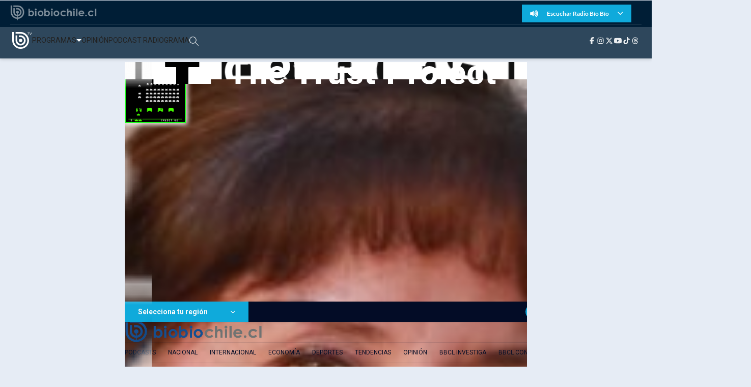

--- FILE ---
content_type: text/html
request_url: https://www.biobiochile.cl/noticias/2015/05/22/con-catalina-saavedra-se-inicia-el-ciclo-palabras-capitales-en-la-fundacion-cultural-de-providencia.shtml
body_size: 48193
content:





































  









































<!DOCTYPE html>
<html lang="es">

<head data-id-nota="2238489">
    <meta charset="UTF-8">
    <meta name="viewport" content="width=device-width, initial-scale=1.0">
    
    

<title>
    Con Catalina Saavedra se inicia el ciclo Palabras Capitales en la Fundación Cultural de Providencia | BioBioChileTV | BioBioChile
</title>










<meta name="identrada" content="2238489"/>
<meta property="fb:pages" content="10383924671" />

<meta name="description" content="El segundo ciclo de la serie de conferencias sobre cultura, ciudad y patrimonio comienza el lunes 25 de mayo, a las 19 horas en el Auditorio de la Fundación con entrada ..."/>


<meta name="keywords" content='catalina-saavedra,fundacion-cultura-providencia,palabras-capitales'/> <meta name="news_keywords" content='catalina-saavedra,fundacion-cultura-providencia,palabras-capitales'/>
<meta itemprop="datePublished" content="2015-05-22 09:44:49"/> <meta
itemprop="dateModified" content="2015-05-21 16:46:07"/> <meta itemprop="articleSection"
content="group-cultura"/> <meta property="article:section" content="patrimonio-group-cultura"/>
<meta property="article:published_time" content="2015-05-22 09:44:49"/> <meta
property="article:modified_time" content="2015-05-21 16:46:07"/>

<!-- App links -->
<meta property="al:ios:url" content="bbcl://?url=http://www.biobiochile.cl/noticias/2015/05/22/con-catalina-saavedra-se-inicia-el-ciclo-palabras-capitales-en-la-fundacion-cultural-de-providencia.shtml" /> <meta property="al:ios:app_store_id"
content="993295830" /> <meta property="al:ios:app_name" content="BioBioChile para iPhone"
/>
<!-- Og Tags -->




<meta property="og:title" content='Con Catalina Saavedra se inicia el ciclo Palabras Capitales en la Fundación Cultural de Providencia' />

<meta property="fb:pages" content="10383924671" />
<meta property="fb:app_id" content="263921489014995" /> <meta property="fb:page_id" content="10383924671"
/>
<meta property="og:locale" content="es_LA" />
<meta property="og:type" content="article" />
<meta property="og:url" content="http://www.biobiochile.cl/noticias/2015/05/22/con-catalina-saavedra-se-inicia-el-ciclo-palabras-capitales-en-la-fundacion-cultural-de-providencia.shtml" />
<meta property="og:site_name" content="BioBioChile - La Red de Prensa Más Grande de Chile" />
<meta property="og:updated_time" content="2015-05-21 16:46:07" /> <meta property="article:author" content="María Graciela López"
/>

<meta property="og:description" content="El segundo ciclo de la serie de conferencias sobre cultura, ciudad y patrimonio comienza el lunes 25 de mayo, a las 19 horas en el Auditorio de la Fundación con entrada ..." />



<meta property="og:image" content="https://media.biobiochile.cl/wp-content/uploads/2015/05/ab0a9999-e1431359207658-730x3501.jpg" />


<!-- Twitter apps -->
<meta name="twitter:app:country" content="ES" />
<meta name="twitter:app:name:iphone" content="BioBioChile para iPhone" /> <meta name="twitter:app:id:iphone"
content="993295830" /> <meta name="twitter:app:url:iphone" content="bbcl://?url=http://www.biobiochile.cl/noticias/2015/05/22/con-catalina-saavedra-se-inicia-el-ciclo-palabras-capitales-en-la-fundacion-cultural-de-providencia.shtml"
/>
<!-- Cards Twitter -->
<meta name="twitter:card" content="summary_large_image" />
<meta name="twitter:site" content="@biobio" /> <meta name="twitter:creator"
content="@biobio" />



<meta property="twitter:image" content="https://media.biobiochile.cl/wp-content/uploads/2015/05/ab0a9999-e1431359207658-730x3501.jpg"
/>


<!-- FB Admins -->

<meta property="fb:admins" content="596447377" /><!-- CL -->
<meta property="fb:admins" content="1055481325" /><!-- DC -->
<meta property="fb:admins" content="1108316360" /><!-- FD -->
<meta property="fb:admins" content="683413756" /><!-- VR -->
<meta property="fb:admins" content="644212978" /><!-- LC -->
<meta property="fb:admins" content="100004553504253" /><!-- PV -->
<meta property="fb:admins" content="1219255647" />
<meta property="fb:admins" content="100010265176052" />
<meta property="fb:admins" content="100000344807313" />
<meta property="fb:admins" content="1019907216" />
<meta property="fb:admins" content="100067679763353" />

<meta property="identrada" content="2238489"/>

<script type="application/ld+json">
    [
    {
        "@context": "http:\/\/schema.org",
        "@type": "NewsArticle",
        "publisher": {
            "@type": "Organization",
            "name": "BioBioChile",
            "logo": {
                "@type": "ImageObject",
                "url": "http:\/\/www.biobiochile.cl\/assets\/img\/newBbcl.png",
                "width": 296,
                "height": 54
            },
            "sameAs": [
                "https:\/\/www.facebook.com\/RadioBioBio",
                "https:\/\/twitter.com\/biobio",
                "https:\/\/www.instagram.com\/biobiochile"
            ]
        },
        "url": "http:\/\/www.biobiochile.cl\/noticias\/2015\/05\/22\/con-catalina-saavedra-se-inicia-el-ciclo-palabras-capitales-en-la-fundacion-cultural-de-providencia.shtml",
        "headline": "Con Catalina Saavedra se inicia el ciclo Palabras Capitales en la Fundaci\u00f3n Cultural de Providencia",
        "datePublished": "2015-05-22 09:44:49",
        "dateModified": "2015-05-21 16:46:07",
        "mainEntityOfPage": {
            "@type": "WebPage",
            "@id": "http:\/\/www.biobiochile.cl",
            "name": "BioBioChile",
            "alternateName": "BBCL",
            "description": "La Red de Prensa M\u00e1s Grande de Chile",
            "url": "http:\/\/www.biobiochile.cl\/",
            "potentialAction": {
                "@type": "SearchAction",
                "target": "http:\/\/www.biobiochile.cl\/lista\/buscador?s={search_term}",
                "query-input": "required name=search_term"
            },
            "inLanguage": "es-ES"
        },
        "thumbnailUrl": "2015\/05\/ab0a9999-e1431359207658-730x3501.jpg",
        "image": {
            "@type": "ImageObject",
            "url": "http:\/\/media.biobiochile.cl\/wp-content\/uploads\/2015\/05\/ab0a9999-e1431359207658-730x3501.jpg",
            "caption": "TVN",
            "description": "TVN",
            "width": 730,
            "height": 350
        },
        "keywords": "Catalina Saavedra,fundacion cultura providencia,Palabras Capitales",
        "author": {
            "@type": "Person",
            "name": "Mar\u00eda Graciela L\u00f3pez"
        },
        "articleBody": "<p><strong>El segundo ciclo de la serie de conferencias sobre cultura, ciudad y patrimonio comienza el lunes 25 de mayo, a las 19 horas en el Auditorio de la Fundaci\u00f3n con entrada liberada<\/strong><\/p>\n<p>Actores, escritores, urbanistas, pensadores: destacadas figuras del mundo de las artes y las comunicaciones son los protagonistas del ciclo Palabras Capitales, una serie de conferencias donde invitados y el p\u00fablico presente debaten en torno a la cultura, la ciudad y el patrimonio a la luz de la actualidad de la ciudad en que habitamos. <\/p>\n<p>Organizadas por Letra Capital Ediciones, la Fundaci\u00f3n Cultural de Providencia y el Sistema de Bibliotecas de la comuna, la segunda versi\u00f3n de esta serie de conversaciones parte con la actriz Catalina Saavedra como invitada a una sesi\u00f3n que se realizar\u00e1 el lunes 25 de mayo, a las 19 hrs., en el Auditorio de la Fundaci\u00f3n, ubicado en Nueva Providencia 1995, metro Pedro de Valdivia.<\/p>\n<p>En el di\u00e1logo, moderado por los periodistas y directores de Letra Capital Ediciones, V\u00f3lker Guti\u00e9rrez y Cristi\u00e1n Labarca, Saavedra hablar\u00e1 sobre c\u00f3mo percibe las ciudades donde naci\u00f3, Valpara\u00edso, y donde vive actualmente, Santiago; qu\u00e9 le agrada y desagrada de estos lugares y qu\u00e9 cambios positivos y negativos ha visto all\u00ed a lo largo del tiempo.<\/p>\n<p>Premio especial del Jurado a la mejor actriz en el festival de cine de Sundance (EEUU) en 2009, y ganadora del premio Altazor en 2007 y 2010; Saavedra se suma a la lista de invitados que destacaron en la primera versi\u00f3n del ciclo: la diputada Camila Vallejos, el folclorista Di\u00f3scoro Rojas, el m\u00fasico y poeta Mauricio Redol\u00e9s, el escritor Carlos Franz, el presidente del Colegio de Arquitectos Sebasti\u00e1n Gray, el periodista Patricio Ba\u00f1ados y la alcaldesa de Providencia Josefa Err\u00e1zuriz.<\/p>\n<p>Tras la entrevista a Saavedra, la siguiente fecha de Palabras Capitales se llevar\u00e1 a cabo en el Caf\u00e9 Literario del Parque Bustamante (Bustamante 50, metro Baquedano), el lunes 22 de junio a las 19 hrs., con el escritor e investigador Manuel Pe\u00f1a Mu\u00f1oz, especialista en literatura infantil, de invitado. El tercer encuentro de esta segunda versi\u00f3n del ciclo ser\u00e1 en el Auditorio de la Fundaci\u00f3n Cultural de Providencia, el lunes 27 de julio a las 19 hrs., con la participaci\u00f3n de la periodista Manola Robles. <\/p>\n<p>En total, ser\u00e1n diez las personalidades invitadas durante el a\u00f1o, en encuentros que se realizan con entrada completamente liberada. <\/p>\n",
        "articleSection": "group-cultura",
        "inLanguage": "es-ES"
    }
]
</script>




    <!-- Icono -->
    <link rel="stylesheet" href="//libs.biobiochile.cl/bbcltv-2019/bootstrap-4.2.1/css/bootstrap.min.css" />
    <link rel="stylesheet" href="//libs.biobiochile.cl/bbcltv-2019/fontawesome-pro-5.0.9/css/fontawesome-all.css">
    <link rel="stylesheet" href="/biobiotv/assets/css/nota.css?v=2.1">
    <link rel="stylesheet" href="/biobiotv/assets/css/common.css?v=1.3">
    <link rel="stylesheet" href="https://libs.biobiochile.cl/bbcl/swiper/11.1.4/swiper-bundle.min.css?v=1" />
    <script src="https://libs.biobiochile.cl/bbcl/swiper/11.1.4/swiper-bundle.min.js?v=1"></script>
    <script src="https://libs.biobiochile.cl/bbcl/axios/1.1.2/axios.min.js"></script>
    <script src="//libs.biobiochile.cl/bbcltv-2019/jquery-3.3.1/jquery.min.js?v=3.3.1"></script>

    <!-- Chrome, Firefox OS and Opera -->
<meta name="theme-color" content="#2b73b4" />
<!-- Windows Phone -->
<meta name="msapplication-navbutton-color" content="#2b73b4" />
<!-- IOS -->
<meta name="apple-mobile-web-app-status-bar-style" content="#2b73b4" />

<!-- Google Tag Manager -->
<script>
  (function (w, d, s, l, i) {
    w[l] = w[l] || [];
    w[l].push({ 'gtm.start': new Date().getTime(), event: 'gtm.js' });
    var f = d.getElementsByTagName(s)[0],
      j = d.createElement(s),
      dl = l != 'dataLayer' ? '&l=' + l : '';
    j.async = true;
    j.src = 'https://www.googletagmanager.com/gtm.js?id=' + i + dl;
    f.parentNode.insertBefore(j, f);
  })(window, document, 'script', 'dataLayer', 'GTM-PVFP3WK');
</script>
<!-- End Google Tag Manager -->

<!-- [ANALYTICS] -->
<!--<script>
  (function(i,s,o,g,r,a,m){i['GoogleAnalyticsObject']=r;i[r]=i[r]||function(){
  (i[r].q=i[r].q||[]).push(arguments)},i[r].l=1*new Date();a=s.createElement(o),
  m=s.getElementsByTagName(o)[0];a.async=1;a.src=g;m.parentNode.insertBefore(a,m)
  })(window,document,'script','//www.google-analytics.com/analytics.js','ga');
  	ga('create', 'UA-10041906-69', 'auto');
  	ga('send', 'pageview');
</script>-->
<!-- [/ANALYTICS] -->
<!-- [ANALYTICS] -->
<script>
  (function(i,s,o,g,r,a,m){i['GoogleAnalyticsObject']=r;i[r]=i[r]||function(){
  (i[r].q=i[r].q||[]).push(arguments)},i[r].l=1*new Date();a=s.createElement(o),
  m=s.getElementsByTagName(o)[0];a.async=1;a.src=g;m.parentNode.insertBefore(a,m)
  })(window,document,'script','//www.google-analytics.com/analytics.js','ga');
  	ga('create', 'UA-10041906-69', 'auto', {'allowLinker': true});
    ga('require', 'linker');
    ga('linker:autoLink', ['radiobiobio.cl'] );

    ga("create", "UA-54052200-1", "auto", "pagina7");
    ga("pagina7.set", "referrer", "https://www.biobiochile.cl");

    var title = document.title
    var i = title.indexOf('|')

    title = title.substr(0, i === -1 ? title.length : i).trim()
  	//ga('send', 'pageview', location.pathname);

    
    
    console.log("AutorContadores: " + 'María Graciela López')
    ga('set', 'dimension1', 'María Graciela López');
    

    ga('send', 'pageview', location.pathname, {
  	title: title
  })
</script>
<!-- [/ANALYTICS] -->
<!-- [COMSCORE] -->
<script>

  var _comscore = _comscore || [];

  _comscore.push({

    c1: "2", c2: "11254169",

    options: {

      enableFirstPartyCookie: true,

      bypassUserConsentRequirementFor1PCookie: true

    }

  });

(function () {

    var s = document.createElement("script"), el = document.getElementsByTagName("script")[0]; s.async = true;

    s.src = "https://sb.scorecardresearch.com/cs/11254169/beacon.js";

    el.parentNode.insertBefore(s, el);

		// Mejor manera para escuchar cambios de URL? Mejor tal vez que el monkey patching?
		let lastPath = location.pathname

		setInterval(() => {
			const newPath = location.pathname

			if (lastPath !== newPath && self.COMSCORE) {
				lastPath = newPath

				COMSCORE.beacon({
					c1: "2", 
					c2: "11254169",
					options: {
						enableFirstPartyCookie: true,
						bypassUserConsentRequirementFor1PCookie: true
					}
				});

				fetch('/pageview_candidate.txt?t=' + Date.now())
			}

		}, 500)

  })();

</script>

<noscript>

  <img src="https://sb.scorecardresearch.com/p?c1=2&amp;c2=11254169&amp;cv=4.4.0&amp;cj=1">

</noscript>
<!-- [/COMSCORE] -->

<!-- TRAFICO -->
<script>
  (function () {
    const iframe = document.createElement('iframe');
    iframe.src = 'https://media.digitalproserver.com/iframe.php';
    iframe.style.display = 'none';
    iframe.width = '2';
    iframe.height = '2';
    iframe.frameBorder = '0';
    iframe.scrolling = 'no';

    window.addEventListener(
      'DOMContentLoaded',
      function () {
        document.body.appendChild(iframe);
      },
      false
    );
  })();
</script>

<!-- TEST REALTIME -->
<script src="https://www.biobiochile.cl/assets/realtime.js?v=6"></script>
<script>
  BB_REALTIME.init('01G1KMVDSGMWCR31GWZX0VBJBY');
</script>
<!-- TEST REALTIME -->

<!--DELETE AFTER SOME TIME-->
<style>
  @media (min-width: 768px) {
    .realtime .realtime-article-link {
      padding: 0 14px !important;
    }
  }
</style>
<!--/DELETE AFTER SOME TIME-->

<!-- MARFEEL -->
<script type="text/javascript">
  function e(e) {
    var t = !(arguments.length > 1 && void 0 !== arguments[1]) || arguments[1],
      c = document.createElement('script');
    (c.src = e),
      t
        ? (c.type = 'module')
        : ((c.async = !0),
          (c.type = 'text/javascript'),
          c.setAttribute('nomodule', ''));
    var n = document.getElementsByTagName('script')[0];
    n.parentNode.insertBefore(c, n);
  }
  function t(t, c, n) {
    var a, o, r;
    (null !== (a = t.marfeel) && void 0 !== a) || (t.marfeel = {}),
      (null !== (o = (r = t.marfeel).cmd) && void 0 !== o) || (r.cmd = []),
      (t.marfeel.config = n),
      (t.marfeel.config.accountId = c);
    var i = 'https://sdk.mrf.io/statics';
    e(''.concat(i, '/marfeel-sdk.js?id=').concat(c), !0),
      e(''.concat(i, '/marfeel-sdk.es5.js?id=').concat(c), !1);
  }
  !(function (e, c) {
    var n = arguments.length > 2 && void 0 !== arguments[2] ? arguments[2] : {};
    t(e, c, n);
  })(window, 3376, {} /*config*/);
</script>
<!-- /MARFEEL -->

<!-- Start cookieyes banner -->
<script id="cookieyes" type="text/javascript" src="https://cdn-cookieyes.com/client_data/950fc6eda55158efc2ad4d3e/script.js"></script>
<!-- End cookieyes banner -->

<!-- <style>
    .boton-accesible {
        display: none !important;
    }
</style> -->



<style>
        #ITT_Desktop_BBCL {
            position: relative;
        }
        #ad-top-header {
            margin-top: 20px!important;
        }
        #header .header-ad-container .ad {
            margin-top: 5px;
        }
        #ad_intext {
          position: relative;
        }
        div[id^="slot_box"] {
          position: relative;
        }
        div[id^="ad_box"] {
          position: relative;
        }
        div[id^="banner-sticky-nota"] {
          position: relative;
        }
        .ad {
            position: relative;
        }
        .adMessage {
            font-family: "Open Sans", sans-serif;
            font-weight: 500;
            position: absolute!important;
            top: -15px;
            left: 0;
            background: transparent;
            color: rgb(105, 105, 105);
            border: 1px solid rgb(105, 105, 105,0.1);
            font-size: 10px;
            line-height: 10px;
            padding: 2px 8px;
            text-transform: uppercase;
            z-index: 999999;
            display: none;
            border-radius: 4px;
        }
    </style>
<script>
  window.addEventListener('DOMContentLoaded', function () {
    googletag.cmd.push(function () {
      googletag.pubads().addEventListener('slotRenderEnded', function(event) {

        const id_banner = event.slot.getSlotElementId();

        if (id_banner !== "ad_sticky_footer" && id_banner !== "ITT_Desktop_BBCL" && id_banner !== "ITT_Mobile_BBCL" && id_banner !== "scroll_mobile") 
        {

          const bannerElement = document.getElementById(id_banner);
          if (!bannerElement) return;

          let tries = 0;
          const waitIframe = setInterval(function () {

            const iframe = bannerElement.querySelector('iframe');

            if (iframe || tries >= 20) {
              clearInterval(waitIframe);

              if (iframe) {

                const height = iframe.offsetHeight;

                const hasRealAd = height > 20; 

                if (hasRealAd && !event.isEmpty) {

                  if (id_banner.match(/^banner-contenido-nota/)) {
                    const pBannerElement = bannerElement.parentNode;
                    const discMessage = document.createElement('div');
                    const newContent = document.createTextNode("Publicidad");
                    discMessage.setAttribute('class', 'adMessage');
                    discMessage.classList.add('visible');
                    discMessage.style.display = "block";
                    discMessage.appendChild(newContent);
                    pBannerElement.appendChild(discMessage);

                  } else {
                    const discMessage = document.createElement('div');
                    const newContent = document.createTextNode("Publicidad");
                    discMessage.setAttribute('class', 'adMessage');
                    discMessage.classList.add('visible');
                    discMessage.style.display = "block";
                    discMessage.appendChild(newContent);
                    bannerElement.appendChild(discMessage);
                  }
                }

              }

            }

            tries++;
          }, 50);

        }

      });
    });
  },
  false
  );
</script>

    
<!-- Global site tag (gtag.js) - Google Analytics -->
<script async src="https://www.googletagmanager.com/gtag/js?id=G-TPCZEPN035"></script>
<script>
  window.dataLayer = window.dataLayer || [];
  function gtag(){dataLayer.push(arguments);}
  gtag('js', new Date());
  gtag('config', 'G-TPCZEPN035');
</script>


    <!-- SCRIPT ANUNCIOS-->
    <script async src="https://securepubads.g.doubleclick.net/tag/js/gpt.js"></script>
    <script>
        window.googletag = window.googletag || {cmd: []};
        googletag.cmd.push(function() {
            var targetingKeywords = 'catalina-saavedra,fundacion-cultura-providencia,palabras-capitales';
            var path = window.location.pathname.split('/');
            if (path.length === 7) {
                var targeting_category_primary = path[2];
            } else if (path.length === 8) {
                var targeting_category_primary = path[3];
            } else {
                var targeting_category_primary = path[3] + '-' + path[4];
            }
            var targeting_category_primary = targeting_category_primary === 'deporte' ? 'deportes' : targeting_category_primary;
            console.log('Primary preroll: group-cultura');
            console.log('category primary: ' + targeting_category_primary);
            googletag.pubads().enableSingleRequest();
            googletag.pubads().collapseEmptyDivs();
            googletag.pubads()
                .setTargeting('tipo', 'articulo-bbtv')
                .setTargeting('post-id', '2238489')
                .setTargeting('category-primary', targeting_category_primary.replace("-biobiotv", "") + '-bbtv')
                // .setTargeting('category-primary', path[3].replace("-biobiotv", "") + '-biobiotv')
                // .setTargeting('category-primary', path[2])
                // .setTargeting('category-secondary', path[3])
                .setTargeting('keywords', targetingKeywords.split(',').map(s => s.normalize("NFKD").replace(/[^a-z0-9\s]/gi, "").trim().toLowerCase()))
            googletag.enableServices();
        });
    </script>

    <script src="//libs.biobiochile.cl/bbcl/axios-0.18.0/axios.min.js"></script>
    <script src="/assets/escritorio/bbcl-2020/js/visitas.js?v=1"></script>



    
    <!-- BANNER ESCRITORIO -->
    <!-- /BANNER ESCRITORIO -->
    
</head>

<body>


    
        <!-- BANNER ESCRITORIO -->
            <!-- estilos itt old -->
<style>
    .contenedor-espacio-itt-desktop {
        position: fixed;
        display: none; 
        width: 100%;
        height: 100%;
        background-color: rgba(0, 0, 0, 0.90);
        z-index: 9999999999;
        top: 0px;
        justify-content: center;
        align-items: center;
    }

    #boton-banner-superior-desktop {
        width: 900px;
        height: 36px;
        background: url(https://ads-lax.biobiochile.cl/DFP_2016/Saltar-Aviso/Barrita/HeadColor_ITT_BBCL_900x36.jpg);
        cursor: pointer;
    }
    #ITT_Desktop_BBCL {
        width: 900px;
        height: 500px;
    }
</style>
<!-- estilos itt old -->
<div class="contenedor-espacio-itt-desktop">
    <div id="espacio-banner-superior-desktop">
        <div id="ITT_Desktop_BBCL">
            <script>
                googletag.cmd.push(function() {
                    googletag.defineSlot('/1098385/biobiocl/ad_itt', [900, 500], 'ITT_Desktop_BBCL').addService(googletag.pubads());
                    googletag.display('ITT_Desktop_BBCL');
                });
            </script>
        </div>
        <div id="boton-banner-superior-desktop"></div>
    </div>
</div>
<script>
    googletag.cmd.push(function () {
    googletag.pubads().addEventListener('slotRenderEnded', function(event) {

        var id_banner = event.slot.getSlotElementId();
        var id_div_banner = id_banner.replace('gpt_unit_', 'google_ads_iframe_');
        var contenedorEspacioItt = document.querySelector('.contenedor-espacio-itt-desktop');
        
        if (id_banner.indexOf("ITT_Desktop_BBCL") > -1) {
            if (!event.isEmpty) { 

                if (document.getElementById(id_div_banner) != null) {
                    contenedorEspacioItt.style.display = 'flex';
                };

                document.getElementById('ITT_Desktop_BBCL').style.width = '900px';
                document.getElementById('ITT_Desktop_BBCL').style.height = '500px';

                document.getElementById('google_ads_iframe_/1098385/biobiocl/ad_itt_0').style.width = '900px';
                document.getElementById('google_ads_iframe_/1098385/biobiocl/ad_itt_0').style.height = '500px';

                // cerrarlo por tiempo
                var ittTimeOut = setTimeout(() => {
                    if (contenedorEspacioItt) {
                        contenedorEspacioItt.style.display = 'none';
                    }
                }, 40000);

                //cerrarlo por boton 
                var botonBannerSuperior = document.getElementById('boton-banner-superior-desktop');
                if (botonBannerSuperior) {
                    botonBannerSuperior.addEventListener('click', function() {
                        if (contenedorEspacioItt) {
                            contenedorEspacioItt.style.display = 'none';
                        }
                        clearTimeout(ittTimeOut);
                    });

                    // setTimeout(function() { 
                    //     botonBannerSuperior.style.visibility = 'visible';
                    // }, 2000);
                }

                window.addEventListener('message', function(evt) {
                    try {
                        var data = JSON.parse(evt.data);
                        // console.log('DATO DESDE ITT: ' + JSON.stringify(data))
                        if ( typeof data["type"] != undefined && data["type"] == "ittFormulario" ) {
                            clearTimeout(ittTimeOut);
                            console.log('EL ITT CLENEADO EL TIMEOUT')
                        }
                    } catch(e) {
                        // console.log(e);
                    }
                }, false);
            }
        }
    });
});
</script>
        <!-- /BANNER ESCRITORIO -->
    

    
        <!-- BANNER ESCRITORIO -->
            <script>
                googletag.cmd.push(function() {
                    googletag.pubads().addEventListener('slotRenderEnded', function(event) {
                        var id_banner = event.slot.getSlotElementId();
                        if (id_banner.indexOf("ad_sticky_footer") > -1) {
                        if (!event.isEmpty) {
                            var contenedor_ad_sticky_footer = document.getElementById('contenedor_ad_sticky_footer');
                            contenedor_ad_sticky_footer.style.display = "block";
                            contenedor_ad_sticky_footer.style.position = "fixed";
                            contenedor_ad_sticky_footer.style.bottom = "0px";
                            contenedor_ad_sticky_footer.style.left = "50%";
                            contenedor_ad_sticky_footer.style.transform = "translateX(-50%)";
                            contenedor_ad_sticky_footer.style.zIndex = "99995";

                            var ad_sticky_footer_cerrar = document.getElementById('ad_sticky_footer_cerrar');
                            ad_sticky_footer_cerrar.style.position = "absolute";
                            ad_sticky_footer_cerrar.style.top = "-30px";
                            ad_sticky_footer_cerrar.style.left = "50%";
                            ad_sticky_footer_cerrar.style.transform = "translateX(-50%)";
                            ad_sticky_footer_cerrar.style.display = "flex";
                            ad_sticky_footer_cerrar.style.alignItems = "center";
                            ad_sticky_footer_cerrar.style.justifyContent = "center";
                            ad_sticky_footer_cerrar.style.width = "245px";
                            ad_sticky_footer_cerrar.style.height = "30px";
                            ad_sticky_footer_cerrar.style.background = "rgba(255, 255, 255, 0.8)";
                            ad_sticky_footer_cerrar.style.color = "rgb(105, 105, 105)";
                            ad_sticky_footer_cerrar.style.borderRadius = "4px 4px 0px 0px";
                            ad_sticky_footer_cerrar.style.fontSize = "14px";
                            ad_sticky_footer_cerrar.style.cursor = "pointer";

                            ad_sticky_footer_cerrar.addEventListener("click", function() {
                            document.getElementById('contenedor_ad_sticky_footer').style.display = "none";
                            });
                        }
                        }
                    });
                });
            </script>
            <div id="contenedor_ad_sticky_footer" style="display: none;">
                <span id="ad_sticky_footer_cerrar">Cerrar Anuncio</span>
                <div id="ad_sticky_footer">
                <script>
                    googletag.cmd.push(function() {
                    googletag.defineSlot('/1098385/biobiocl/ad_sticky', [
                        [970, 90],
                        [728, 90]
                        ], 'ad_sticky_footer')
                        .addService(googletag.pubads());
                    googletag.display('ad_sticky_footer');
                    });
                </script>
                </div>
            </div>
        <!-- /BANNER ESCRITORIO -->
    

  <div style="display: none;">
        <div id="ad_in_image" style="width: 1px;">
            <script>
                googletag.cmd.push(function () {
                    googletag.defineSlot('/1098385/biobiotv/ad_in_image', [1, 1], 'ad_in_image')
                    .addService(googletag.pubads());
                    googletag.display('ad_in_image');
                });
            </script>
        </div>
    </div>

    <div style="display: none;">
        <div id="ad_intext">
            <script>
                googletag.cmd.push(function () {
                    googletag.defineSlot('/1098385/biobiocl/ad_intext', [1, 1], 'ad_intext')
                    .addService(googletag.pubads());
                    googletag.display('ad_intext');
                });
            </script>
        </div>
    </div>

    <div class="ad-top-container">
        <div id="ad_top" class="mx-auto my-4" style="display: none;">
            <script>
                googletag.cmd.push(function () {
                    googletag
                        .defineSlot("/1098385/biobiocl/ad_top", [[970, 90], [320, 100]], "ad_top")
                        .addService(googletag.pubads())
                        .defineSizeMapping([
                            [
                                [970, 0],
                                [[970, 250]]
                            ],
                            [
                                [0, 0],
                                [[320, 100]]
                            ]
                        ]);
                    googletag.display("ad_top");
                });
            </script>
        </div>
    </div>

    <div class="header-wrapper">
        <div class="topbar-container">
                <div class="bbcl-home" style="height: 44px;object-fit: cover;">
                        <a href="https://www.biobiochile.cl/">
                                <img src="/biobiotv/assets/img/bbcl-logo-new.png" alt="biobiotv logo">
                        </a>
                </div>
                        
                <nav class="topbar-radio d-none d-lg-flex">
                        <div class="radio-container">
                                <button class="radio-btn" type="button" id="radioToggle">
                                        <div class="radio-btn-txt-container">
                                                <i class="fas fa-volume-up radio-btn-icon"></i>
                                                <span>Escuchar Radio Bío Bío</span>
                                                <i class="fal fa-angle-down radio-btn-icon"></i>
                                        </div>
                                </button>

                                <div id="radioDropdown" class="radio-dropdown-menu">
                                        <a href="//vivo.biobiochile.cl/player/?radio=santiago" target="_blank">Santiago 99.7</a>
                                        <a href="//vivo.biobiochile.cl/player/?radio=valparaiso" target="_blank">Valparaíso 94.5</a>
                                        <a href="//vivo.biobiochile.cl/player/?radio=concepcion" target="_blank">Concepción 98.1</a>
                                        <a href="//vivo.biobiochile.cl/player/?radio=temuco" target="_blank">Temuco 88.1</a>
                                        <a href="//vivo.biobiochile.cl/player/?radio=valdivia" target="_blank">Valdivia 88.9</a>
                                        <a href="//vivo.biobiochile.cl/player/?radio=osorno" target="_blank">Osorno 106.5</a>
                                        <a href="//vivo.biobiochile.cl/player/?radio=puerto%20montt" target="_blank">Puerto Montt
                                                94.9</a>
                                </div>
                        </div>
                </nav>
        </div>
        <header class="main-header">
                <a href="https://www.biobiochile.cl/biobiotv/" class="header-logo-link">
                        <img src="/biobiotv/assets/img/logo-bbtv.png" alt="Logo BioBioTV" class="header-logo">
                </a>

                <nav id="mobile-menu" class="mobile-nav-menu">
                        <ul class="nav-links">
                                <li class="nav-item-programas">
                                        <a href="#" class="programas-trigger">PROGRAMAS</a>
                                        <div class="mega-menu">
                                                <div class="mega-menu-content">
                                                        <ul>
                                                                <li><a href="https://www.biobiochile.cl/lista/biobiotv/programas/radiograma-biobiotv">Radiograma</a>
                                                                </li>
                                                                <li><a href="https://www.biobiochile.cl/lista/biobiotv/programas/expreso-bio-bio-group-programas">Expreso
                                                                                Bío Bío</a></li>
                                                                <li><a href="https://www.biobiochile.cl/lista/biobiotv/programas/podria-ser-peor-group-programas">Podría
                                                                                Ser Peor</a></li>
                                                                <li><a href="https://www.biobiochile.cl/lista/biobiotv/programas/la-entrevista-de-tomas-mosciatti">La
                                                                                Entrevista de Tomás Mosciatti</a></li>
                                                                <li><a href="https://www.biobiochile.cl/lista/biobiotv/programas/entrevistas-biobiotv">Entrevistas
                                                                                BioBioTV</a></li>
                                                                <li><a href="https://www.biobiochile.cl/lista/biobiotv/programas/comentarios">Comentarios
                                                                                de Tomás Mosciatti</a></li>
                                                                <li><a href="https://www.biobiochile.cl/lista/biobiotv/programas/siguiendo-la-luna">Siguiendo
                                                                                a la Luna</a></li>
                                                                <li><a href="https://www.biobiochile.cl/lista/biobiotv/programas/mas-de-ti-podcast">Más
                                                                                de Ti Podcast</a></li>
                                                                <li><a href="https://www.biobiochile.cl/lista/biobiotv/programas/realizadores">Realizadores</a>
                                                                </li>
                                                                <li><a href="https://www.biobiochile.cl/lista/biobiotv/programas/viajeros-en-serie">Viajeros
                                                                                en Serie</a></li>
                                                                <li><a href="https://www.biobiochile.cl/lista/biobiotv/programas/retropop">Retropop</a>
                                                                </li>
                                                        </ul>
                                                        <ul>
                                                                <li><a href="https://www.biobiochile.cl/lista/biobiotv/programas/efemerides-biobiotv">Efemérides</a>
                                                                </li>
                                                                <li><a href="https://www.biobiochile.cl/lista/biobiotv/programas/cultura-y-espectaculos">Cultura
                                                                                y Espectáculos</a></li>
                                                                <li><a href="https://www.biobiochile.cl/lista/biobiotv/programas/del-fin-del-mundo-group-programas">Del
                                                                                Fin del Mundo</a></li>
                                                                <li><a href="https://www.biobiochile.cl/lista/biobiotv/programas/deporte-group-bbtv-group-categorizacion-bbcl">Deportes</a>
                                                                </li>
                                                                <li><a href="https://www.biobiochile.cl/lista/biobiotv/programas/aqui-casuales-the-show">Aquí
                                                                                Casuales The Show</a></li>
                                                                <li><a href="https://www.biobiochile.cl/lista/biobiotv/programas/igadget-biobiotv">Conexión
                                                                                Digital</a></li>
                                                                <li><a href="https://www.biobiochile.cl/lista/biobiotv/programas/la-ruta-del-pulsar">La
                                                                                Ruta del Pulsar</a></li>
                                                                <li><a href="https://www.biobiochile.cl/lista/biobiotv/programas/psicologia-abierta">Psicología
                                                                                Abierta</a></li>
                                                                <li><a href="https://www.biobiochile.cl/lista/biobiotv/programas/impacto-tecnologico">Impacto
                                                                                Tecnológico</a></li>
                                                                <li><a href="https://www.biobiochile.cl/lista/biobiotv/programas/sesiones-dieciocheras">Sesiones
                                                                                Dieciocheras</a></li>
                                                                <li><a href="https://www.biobiochile.cl/lista/biobiotv/programas/zoocias">Zoocias</a></li>
                                                        </ul>
                                                        <ul>
                                                                <li><a href="https://www.biobiochile.cl/lista/biobiotv/programas/bio-bio-en-ruta">Bío
                                                                                Bío en Ruta</a></li>
                                                                <li><a href="https://www.biobiochile.cl/lista/biobiotv/programas/especiales-group-bbtv-group-categorizacion-bbcl">Especiales</a>
                                                                </li>
                                                                <li><a href="https://www.biobiochile.cl/lista/biobiotv/programas/chiche-cuadra-y-su-parrilla">Chiche
                                                                                cuadra y su parrilla</a></li>
                                                                <li><a href="https://www.biobiochile.cl/lista/biobiotv/programas/a-todo-jazz">A
                                                                                Todo
                                                                                Jazz</a></li>
                                                                <li><a href="https://www.biobiochile.cl/lista/biobiotv/programas/motorfem">Motorfem</a>
                                                                </li>
                                                                <li><a href="https://www.biobiochile.cl/lista/biobiotv/programas/agenda-propia-group-programas">Agenda
                                                                                Propia</a></li>
                                                                <li><a href="https://www.biobiochile.cl/lista/biobiotv/programas/penso-positivo">PENSO
                                                                                Positivo</a></li>
                                                                <li><a href="https://www.biobiochile.cl/lista/biobiotv/programas/chile-historia-30">Chile,
                                                                                Historia de 30 años</a></li>
                                                                <li><a href="https://www.biobiochile.cl/lista/biobiotv/programas/carrera-a-la-moneda">Carrera
                                                                                a La Moneda</a></li>
                                                                <li><a href="https://www.biobiochile.cl/lista/biobiotv/programas/aqui-estamos">Aquí
                                                                                Estamos</a></li>
                                                        </ul>
                                                </div>
                                        </div>
                                </li>
                                <li><a href="https://www.biobiochile.cl/lista/biobiotv/programas/opinion">OPINIÓN</a></li>
                                <li><a href="https://www.biobiochile.cl/lista/biobiotv/programas/radiograma-biobiotv">PODCAST
                                                RADIOGRAMA</a>
                                </li>
                                <li>
                                        <div class="search-container">
                                                <form action="https://www.biobiochile.cl/lista/biobiotv/search" method="GET"
                                                        class="search-form">
                                                        <button type="submit" class="search-button">
                                                                <img src="/biobiotv/assets/img/lupa-icon.png" alt="Buscar"
                                                                        class="search-icon search-toggle">
                                                        </button>
                                                        <input type="search" name="s" placeholder="Buscar en biobiotv"
                                                                id="search-input" class="search-input">
                                                </form>
                                        </div>
                                </li>
                                <div class="rrss-wrapper">
                                        <ul class="list-inline rrss-header d-flex">
                                                <li class="border-0">
                                                        <a href="https://www.facebook.com/tvbiobio" target="_blank" aria-label="Facebook">
                                                                <svg class="rrss-icon" style="color: white; width: 17px; height: 14px;">
                                                                        <use href="/biobiotv/assets/svg/iconos-rss.svg#icon-facebook"></use>
                                                                </svg>
                                                        </a>
                                                </li>
                                                <li class="border-0">
                                                        <a href="https://www.instagram.com/biobiotv/" target="_blank" aria-label="Instagram">
                                                                <svg class="rrss-icon" style="color: white; width: 17px; height: 14px;">
                                                                        <use href="/biobiotv/assets/svg/iconos-rss.svg#icon-instagram"></use>
                                                                </svg>
                                                        </a>
                                                </li>
                                                <li class="border-0">
                                                        <a href="https://x.com/tvbiobio" target="_blank" aria-label="Twitter">
                                                                <svg class="rrss-icon" style="color: white; width: 17px; height: 14px;">
                                                                        <use href="/biobiotv/assets/svg/iconos-rss.svg#icon-x"></use>
                                                                </svg>
                                                        </a>
                                                </li>

                                                <li class="border-0">
                                                        <a href="https://www.youtube.com/@BioBioChile" target="_blank" aria-label="YouTube">
                                                                <svg class="rrss-icon" style="color: white; width: 17px; height: 14px;">
                                                                        <use href="/biobiotv/assets/svg/iconos-rss.svg#icon-youtube"></use>
                                                                </svg>
                                                        </a>
                                                </li>

                                                <li class="border-0">
                                                        <a href="https://www.tiktok.com/@biobiotv" target="_blank" aria-label="TikTok">
                                                        <svg class="rrss-icon" style="color: white; width: 17px; height: 14px;">
                                                                <use href="/biobiotv/assets/svg/iconos-rss.svg#icon-tiktok"></use>
                                                        </svg>
                                                        </a>
                                                </li>

                                                <li class="border-0">
                                                        <a href="https://www.threads.net/@biobiotv" target="_blank" aria-label="Threads">
                                                        <svg class="rrss-icon" style="color: white; width: 17px; height: 14px;">
                                                                <use href="/biobiotv/assets/svg/iconos-rss.svg#icon-threads"></use>
                                                        </svg>
                                                        </a>
                                                </li>
                                        </ul>
                                </div>
                                
                        </ul>
                </nav>

                <button class="menu-toggle" aria-label="Abrir menú">
                        <img src="/biobiotv/assets/img/header-boton-barras.png" alt="Ícono de menú" class="menu-icon">
                </button>
        </header>
</div>

    <script src="/biobiotv/assets/js/header.js"></script>
    
        <!-- BANNER ESCRITORIO -->
        <div id="ad_middle1" class="mx-auto my-4" style="width: 970px; display: none; position: relative;">
            <script>
                googletag.cmd.push(function () {
                    googletag
                        .defineSlot(
                            "/1098385/biobiocl/ad_middle1",
                            [970, 90],
                            "ad_middle1"
                        )
                        .addService(googletag.pubads());
                    googletag.display("ad_middle1");
                });
            </script>
        </div>
        <!-- /BANNER ESCRITORIO -->
    


    <div class="video-container bbtv-nota-video-container w-100">
        <div class="envivo-wrapper">
            <div class="envivo-video">
                
                <img id="vrudo-image" class="nota-img"
                    src="//media.biobiochile.cl/wp-content/uploads/2015/05/ab0a9999-e1431359207658-730x3501.jpg"
                    alt="TVN">
                <div class="creditos-imagen">
                    <i class="fal fa-camera mr-2"></i>
                    
  
  <!DOCTYPE html>
<html>
<head>
    <meta charset="utf-8" />
    <meta http-equiv="X-UA-Compatible" content="IE=edge" />
    <meta name="viewport" content="width=device-width,initial-scale=1.0" />
	<meta name="description" content="La Red de Prensa Más Grande de Chile" />
	<title>BioBioChile - La Red de Prensa Más Grande de Chile</title>
    <link rel="apple-touch-icon" sizes="57x57" href="https://www.biobiochile.cl/assets/biobiochile/img/icons/apple-touch-icon-57x57.png" />
    <link rel="apple-touch-icon" sizes="60x60" href="https://www.biobiochile.cl/assets/biobiochile/img/icons/apple-touch-icon-60x60.png" />
    <link rel="apple-touch-icon" sizes="72x72" href="https://www.biobiochile.cl/assets/biobiochile/img/icons/apple-touch-icon-72x72.png" />
    <link rel="apple-touch-icon" sizes="76x76" href="https://www.biobiochile.cl/assets/biobiochile/img/icons/apple-touch-icon-76x76.png" />
    <link rel="apple-touch-icon" sizes="114x114" href="https://www.biobiochile.cl/assets/biobiochile/img/icons/apple-touch-icon-114x114.png" />
    <link rel="apple-touch-icon" sizes="120x120" href="https://www.biobiochile.cl/assets/biobiochile/img/icons/apple-touch-icon-120x120.png" />
    <link rel="apple-touch-icon" sizes="144x144" href="https://www.biobiochile.cl/assets/biobiochile/img/icons/apple-touch-icon-144x144.png" />
    <link rel="apple-touch-icon" sizes="152x152" href="https://www.biobiochile.cl/assets/biobiochile/img/icons/apple-touch-icon-152x152.png" />
    <link rel="apple-touch-icon" sizes="180x180" href="https://www.biobiochile.cl/assets/biobiochile/img/icons/apple-touch-icon-180x180.png" />
    <link rel="icon" type="image/png" href="https://www.biobiochile.cl/assets/biobiochile/img/icons/icon-32x32.png" sizes="32x32" />
    <link rel="icon" type="image/png" href="https://www.biobiochile.cl/assets/biobiochile/img/icons/icon-194x194.png" sizes="194x194" />
    <link rel="icon" type="image/png" href="https://www.biobiochile.cl/assets/biobiochile/img/icons/icon-96x96.png" sizes="96x96" />
    <link rel="icon" type="image/png" href="https://www.biobiochile.cl/assets/biobiochile/img/icons/icon-192x192.png" sizes="192x192" />
    <link rel="icon" type="image/png" href="https://www.biobiochile.cl/assets/biobiochile/img/icons/icon-16x16.png" sizes="16x16" />
    <link
    href="https://fonts.googleapis.com/css?family=Lato:300,400,700|Martel:400,600,700|Lora&display=swap"
    rel="stylesheet"
    />
    <link
    rel="stylesheet"
    href="https://libs.biobiochile.cl/bbcl/fontawesome-pro-5.0.9/css/fontawesome-all.min.css"
    />
    <link
    rel="stylesheet"
    href="https://libs.biobiochile.cl/bbcl/bbcl-2020/css/bootstrap-vue.cf0e474e.css"
    />
    <link
    rel="stylesheet"
    href="https://www.biobiochile.cl/assets/escritorio/bbcl-2020/css/escritorio-home.1f9d9efc.css"
    />
    <script
    src="https://libs.biobiochile.cl/bbcl/bbcl-2020/js/bootstrap-vue.be6f3dd0.js"
    defer
    ></script>
    <script
    src="https://libs.biobiochile.cl/bbcl/bbcl-2020/js/chunk-vendors.4862a662.js"
    defer
    ></script>
    <script
    src="https://libs.biobiochile.cl/bbcl/bbcl-2020/js/escritorio-bbcl.aa4976a7.js"
    defer
	></script>
	<link href="https://fonts.googleapis.com/css?family=Droid+Serif:400,400i,700,700i" rel="stylesheet">
	<link href="https://fonts.googleapis.com/css?family=Changa+One:400,400i" rel="stylesheet">
	<link rel="stylesheet" type="text/css" href="/assets/bbcl-escritorio-nuevo/style/main.css?v=3">
	<!-- JUEGOS -->
	<link rel="stylesheet" href="/escritorio/404/pacman/pacman-pro.css">
	<link rel="stylesheet" href="/escritorio/404/arkanoid/breakout.css"> 
	<link rel="stylesheet" href="/escritorio/404/space-invaders/space-invaders.css">
	<!-- /JUEGOS -->
    <script src="https://libs.biobiochile.cl/bbcl/jquery/3.4.1/jquery.js"></script>
    <!-- Chrome, Firefox OS and Opera -->
<meta name="theme-color" content="#2b73b4" />
<!-- Windows Phone -->
<meta name="msapplication-navbutton-color" content="#2b73b4" />
<!-- IOS -->
<meta name="apple-mobile-web-app-status-bar-style" content="#2b73b4" />

<!-- Google Tag Manager -->
<script>
  (function (w, d, s, l, i) {
    w[l] = w[l] || [];
    w[l].push({ 'gtm.start': new Date().getTime(), event: 'gtm.js' });
    var f = d.getElementsByTagName(s)[0],
      j = d.createElement(s),
      dl = l != 'dataLayer' ? '&l=' + l : '';
    j.async = true;
    j.src = 'https://www.googletagmanager.com/gtm.js?id=' + i + dl;
    f.parentNode.insertBefore(j, f);
  })(window, document, 'script', 'dataLayer', 'GTM-PVFP3WK');
</script>
<!-- End Google Tag Manager -->

<!-- [ANALYTICS] -->
<!--<script>
  (function(i,s,o,g,r,a,m){i['GoogleAnalyticsObject']=r;i[r]=i[r]||function(){
  (i[r].q=i[r].q||[]).push(arguments)},i[r].l=1*new Date();a=s.createElement(o),
  m=s.getElementsByTagName(o)[0];a.async=1;a.src=g;m.parentNode.insertBefore(a,m)
  })(window,document,'script','//www.google-analytics.com/analytics.js','ga');
  	ga('create', 'UA-10041906-69', 'auto');
  	ga('send', 'pageview');
</script>-->
<!-- [/ANALYTICS] -->
<!-- [ANALYTICS] -->
<script>
  (function(i,s,o,g,r,a,m){i['GoogleAnalyticsObject']=r;i[r]=i[r]||function(){
  (i[r].q=i[r].q||[]).push(arguments)},i[r].l=1*new Date();a=s.createElement(o),
  m=s.getElementsByTagName(o)[0];a.async=1;a.src=g;m.parentNode.insertBefore(a,m)
  })(window,document,'script','//www.google-analytics.com/analytics.js','ga');
  	ga('create', 'UA-10041906-69', 'auto', {'allowLinker': true});
    ga('require', 'linker');
    ga('linker:autoLink', ['radiobiobio.cl'] );

    ga("create", "UA-54052200-1", "auto", "pagina7");
    ga("pagina7.set", "referrer", "https://www.biobiochile.cl");

    var title = document.title
    var i = title.indexOf('|')

    title = title.substr(0, i === -1 ? title.length : i).trim()
  	//ga('send', 'pageview', location.pathname);

    
    
    console.log("AutorContadores: " + 'María Graciela López')
    ga('set', 'dimension1', 'María Graciela López');
    

    ga('send', 'pageview', location.pathname, {
  	title: title
  })
</script>
<!-- [/ANALYTICS] -->
<!-- [COMSCORE] -->
<script>

  var _comscore = _comscore || [];

  _comscore.push({

    c1: "2", c2: "11254169",

    options: {

      enableFirstPartyCookie: true,

      bypassUserConsentRequirementFor1PCookie: true

    }

  });

(function () {

    var s = document.createElement("script"), el = document.getElementsByTagName("script")[0]; s.async = true;

    s.src = "https://sb.scorecardresearch.com/cs/11254169/beacon.js";

    el.parentNode.insertBefore(s, el);

		// Mejor manera para escuchar cambios de URL? Mejor tal vez que el monkey patching?
		let lastPath = location.pathname

		setInterval(() => {
			const newPath = location.pathname

			if (lastPath !== newPath && self.COMSCORE) {
				lastPath = newPath

				COMSCORE.beacon({
					c1: "2", 
					c2: "11254169",
					options: {
						enableFirstPartyCookie: true,
						bypassUserConsentRequirementFor1PCookie: true
					}
				});

				fetch('/pageview_candidate.txt?t=' + Date.now())
			}

		}, 500)

  })();

</script>

<noscript>

  <img src="https://sb.scorecardresearch.com/p?c1=2&amp;c2=11254169&amp;cv=4.4.0&amp;cj=1">

</noscript>
<!-- [/COMSCORE] -->

<!-- TRAFICO -->
<script>
  (function () {
    const iframe = document.createElement('iframe');
    iframe.src = 'https://media.digitalproserver.com/iframe.php';
    iframe.style.display = 'none';
    iframe.width = '2';
    iframe.height = '2';
    iframe.frameBorder = '0';
    iframe.scrolling = 'no';

    window.addEventListener(
      'DOMContentLoaded',
      function () {
        document.body.appendChild(iframe);
      },
      false
    );
  })();
</script>

<!-- TEST REALTIME -->
<script src="https://www.biobiochile.cl/assets/realtime.js?v=6"></script>
<script>
  BB_REALTIME.init('01G1KMVDSGMWCR31GWZX0VBJBY');
</script>
<!-- TEST REALTIME -->

<!--DELETE AFTER SOME TIME-->
<style>
  @media (min-width: 768px) {
    .realtime .realtime-article-link {
      padding: 0 14px !important;
    }
  }
</style>
<!--/DELETE AFTER SOME TIME-->

<!-- MARFEEL -->
<script type="text/javascript">
  function e(e) {
    var t = !(arguments.length > 1 && void 0 !== arguments[1]) || arguments[1],
      c = document.createElement('script');
    (c.src = e),
      t
        ? (c.type = 'module')
        : ((c.async = !0),
          (c.type = 'text/javascript'),
          c.setAttribute('nomodule', ''));
    var n = document.getElementsByTagName('script')[0];
    n.parentNode.insertBefore(c, n);
  }
  function t(t, c, n) {
    var a, o, r;
    (null !== (a = t.marfeel) && void 0 !== a) || (t.marfeel = {}),
      (null !== (o = (r = t.marfeel).cmd) && void 0 !== o) || (r.cmd = []),
      (t.marfeel.config = n),
      (t.marfeel.config.accountId = c);
    var i = 'https://sdk.mrf.io/statics';
    e(''.concat(i, '/marfeel-sdk.js?id=').concat(c), !0),
      e(''.concat(i, '/marfeel-sdk.es5.js?id=').concat(c), !1);
  }
  !(function (e, c) {
    var n = arguments.length > 2 && void 0 !== arguments[2] ? arguments[2] : {};
    t(e, c, n);
  })(window, 3376, {} /*config*/);
</script>
<!-- /MARFEEL -->

<!-- Start cookieyes banner -->
<script id="cookieyes" type="text/javascript" src="https://cdn-cookieyes.com/client_data/950fc6eda55158efc2ad4d3e/script.js"></script>
<!-- End cookieyes banner -->

<!-- <style>
    .boton-accesible {
        display: none !important;
    }
</style> -->



<style>
        #ITT_Desktop_BBCL {
            position: relative;
        }
        #ad-top-header {
            margin-top: 20px!important;
        }
        #header .header-ad-container .ad {
            margin-top: 5px;
        }
        #ad_intext {
          position: relative;
        }
        div[id^="slot_box"] {
          position: relative;
        }
        div[id^="ad_box"] {
          position: relative;
        }
        div[id^="banner-sticky-nota"] {
          position: relative;
        }
        .ad {
            position: relative;
        }
        .adMessage {
            font-family: "Open Sans", sans-serif;
            font-weight: 500;
            position: absolute!important;
            top: -15px;
            left: 0;
            background: transparent;
            color: rgb(105, 105, 105);
            border: 1px solid rgb(105, 105, 105,0.1);
            font-size: 10px;
            line-height: 10px;
            padding: 2px 8px;
            text-transform: uppercase;
            z-index: 999999;
            display: none;
            border-radius: 4px;
        }
    </style>
<script>
  window.addEventListener('DOMContentLoaded', function () {
    googletag.cmd.push(function () {
      googletag.pubads().addEventListener('slotRenderEnded', function(event) {

        const id_banner = event.slot.getSlotElementId();

        if (id_banner !== "ad_sticky_footer" && id_banner !== "ITT_Desktop_BBCL" && id_banner !== "ITT_Mobile_BBCL" && id_banner !== "scroll_mobile") 
        {

          const bannerElement = document.getElementById(id_banner);
          if (!bannerElement) return;

          let tries = 0;
          const waitIframe = setInterval(function () {

            const iframe = bannerElement.querySelector('iframe');

            if (iframe || tries >= 20) {
              clearInterval(waitIframe);

              if (iframe) {

                const height = iframe.offsetHeight;

                const hasRealAd = height > 20; 

                if (hasRealAd && !event.isEmpty) {

                  if (id_banner.match(/^banner-contenido-nota/)) {
                    const pBannerElement = bannerElement.parentNode;
                    const discMessage = document.createElement('div');
                    const newContent = document.createTextNode("Publicidad");
                    discMessage.setAttribute('class', 'adMessage');
                    discMessage.classList.add('visible');
                    discMessage.style.display = "block";
                    discMessage.appendChild(newContent);
                    pBannerElement.appendChild(discMessage);

                  } else {
                    const discMessage = document.createElement('div');
                    const newContent = document.createTextNode("Publicidad");
                    discMessage.setAttribute('class', 'adMessage');
                    discMessage.classList.add('visible');
                    discMessage.style.display = "block";
                    discMessage.appendChild(newContent);
                    bannerElement.appendChild(discMessage);
                  }
                }

              }

            }

            tries++;
          }, 50);

        }

      });
    });
  },
  false
  );
</script>

    <script async src="https://securepubads.g.doubleclick.net/tag/js/gpt.js"></script>
    <script>
        var googletag = googletag || {}
        googletag.cmd = googletag.cmd || []

        googletag.cmd.push(function() {
            googletag.pubads().enableSingleRequest()
            // googletag.pubads().collapseEmptyDivs()
            googletag.pubads().enableLazyLoad({
                fetchMarginPercent: 200,  
                renderMarginPercent: 200,
                mobileScaling: 2.0
            });
            googletag.enableServices()
        })
    </script>
	<script src='/assets/escritorio/bbcl-2020/js/ads-passback.js'></script>
	<style>
		body {
			margin:0px;
		}
	</style>
</head>
<body>
	<!-- estilos itt old -->
<style>
    .contenedor-espacio-itt-desktop {
        position: fixed;
        display: none; 
        width: 100%;
        height: 100%;
        background-color: rgba(0, 0, 0, 0.90);
        z-index: 9999999999;
        top: 0px;
        justify-content: center;
        align-items: center;
    }

    #boton-banner-superior-desktop {
        width: 900px;
        height: 36px;
        background: url(https://ads-lax.biobiochile.cl/DFP_2016/Saltar-Aviso/Barrita/HeadColor_ITT_BBCL_900x36.jpg);
        cursor: pointer;
    }
    #ITT_Desktop_BBCL {
        width: 900px;
        height: 500px;
    }
</style>
<!-- estilos itt old -->
<div class="contenedor-espacio-itt-desktop">
    <div id="espacio-banner-superior-desktop">
        <div id="ITT_Desktop_BBCL">
            <script>
                googletag.cmd.push(function() {
                    googletag.defineSlot('/1098385/biobiocl/ad_itt', [900, 500], 'ITT_Desktop_BBCL').addService(googletag.pubads());
                    googletag.display('ITT_Desktop_BBCL');
                });
            </script>
        </div>
        <div id="boton-banner-superior-desktop"></div>
    </div>
</div>
<script>
    googletag.cmd.push(function () {
    googletag.pubads().addEventListener('slotRenderEnded', function(event) {

        var id_banner = event.slot.getSlotElementId();
        var id_div_banner = id_banner.replace('gpt_unit_', 'google_ads_iframe_');
        var contenedorEspacioItt = document.querySelector('.contenedor-espacio-itt-desktop');
        
        if (id_banner.indexOf("ITT_Desktop_BBCL") > -1) {
            if (!event.isEmpty) { 

                if (document.getElementById(id_div_banner) != null) {
                    contenedorEspacioItt.style.display = 'flex';
                };

                document.getElementById('ITT_Desktop_BBCL').style.width = '900px';
                document.getElementById('ITT_Desktop_BBCL').style.height = '500px';

                document.getElementById('google_ads_iframe_/1098385/biobiocl/ad_itt_0').style.width = '900px';
                document.getElementById('google_ads_iframe_/1098385/biobiocl/ad_itt_0').style.height = '500px';

                // cerrarlo por tiempo
                var ittTimeOut = setTimeout(() => {
                    if (contenedorEspacioItt) {
                        contenedorEspacioItt.style.display = 'none';
                    }
                }, 40000);

                //cerrarlo por boton 
                var botonBannerSuperior = document.getElementById('boton-banner-superior-desktop');
                if (botonBannerSuperior) {
                    botonBannerSuperior.addEventListener('click', function() {
                        if (contenedorEspacioItt) {
                            contenedorEspacioItt.style.display = 'none';
                        }
                        clearTimeout(ittTimeOut);
                    });

                    // setTimeout(function() { 
                    //     botonBannerSuperior.style.visibility = 'visible';
                    // }, 2000);
                }

                window.addEventListener('message', function(evt) {
                    try {
                        var data = JSON.parse(evt.data);
                        // console.log('DATO DESDE ITT: ' + JSON.stringify(data))
                        if ( typeof data["type"] != undefined && data["type"] == "ittFormulario" ) {
                            clearTimeout(ittTimeOut);
                            console.log('EL ITT CLENEADO EL TIMEOUT')
                        }
                    } catch(e) {
                        // console.log(e);
                    }
                }, false);
            }
        }
    });
});
</script>
	<!-- <div id="Interstitial_out_of_page">
		<div id="ad_itt">
			<script>
		        googletag.cmd.push(function() {
		            googletag.defineSlot('/1098385/biobiocl/ad_itt', [1, 2], 'ad_itt').addService(googletag.pubads());
		            googletag.display('ad_itt');
		        });
		    </script>
		</div>
	</div> -->
    <style>
    #header .navbar-bottom .nav-container .categories-nav>.nav-item .nav-menu {
        display: block;
        opacity: 0;
        transition: 0s opacity;
        pointer-events: none;
    }

    #header .navbar-bottom .nav-container .categories-nav>.nav-item:hover .nav-menu {
        opacity: 1;
        pointer-events: all;
        transition-delay: 1s;
    }

    .article.live-article .article-title:before {
        vertical-align: super;
    }

    .sub-button {
        display: flex;
        flex: 1;
        justify-content: flex-end;
    }

    .button-container {
        background-color: #030B26;
    }

    .button {
        background-color: #030B26;
        color: #FAFAFA;
        border-left: 1px rgba(250, 250, 250, 0.2) solid;
        border-right: none;
        border-top: none;
        border-bottom: none;
        border-radius: 0px;
        font-family: Lato;
        font-size: 13px;
        height: 25px;
        width: 230px;
        margin-top: 7px;
        margin-bottom: 7px;
    }

    .bell {
        color: #25AADB;
        font-size: 14px;
        margin-right: 13px;
    }

    .dark-mode .button {
        background-color: #14202a
    }

    .dark-mode .button-container {
        background-color: #14202a
    }

    #header .navbar-bottom .nav-container .categories-nav>.nav-item>.nav-link {
			padding: 13px 15px;
    }

		#header .navbar-bottom .nav-container .categories-nav>.nav-item>.nav-link:after {
			width: calc(100% - 30px);
		}

    /*#header .navbar-bottom .home-editor-selection {
        display: block;

    }*/

    #header .navbar-bottom .nav-container .bbtv-logo {
        width: auto;
        height: 30px;
    }

    #header .hidden-nav .news-btn-container .nav .bbtv-logo {
        width: auto;
        height: 30px;
    }

    /*temporal*/
    /*#header .navbar-bottom .home-editor-selection {
        display: none!important;
    }*/
    /*temporal*/
    #header .navbar-top .radio-dropdown .dropdown-menu .biobiotv .dropdown-item {
        background-color: #00498D;
    }

    #header .navbar-top .radio-dropdown .dropdown-menu .biobiotv .dropdown-item:hover {
        background-color: #023E75;
    }
    #header .navbar-bottom .nav-container .categories-nav>.nav-item>.nav-link {
        padding: 13px 12px;
    }
    #header .navbar-bottom .nav-container .categories-nav>.nav-item>.nav-link {
        font-size: 12px;
    }
</style>
<header id="header" class="bbcl-app">
    <nav class="navbar navbar-top">
        <div class="container">
            <b-dropdown class="region-dropdown" variant="link" bottom no-caret v-cloak>
                <template v-slot:button-content> Selecciona tu región <i class="fal fa-angle-down"></i> </template>
                <b-dropdown-item href="https://www.biobiochile.cl/lista/categorias/zona-norte" @click.pre>Zona Norte
                </b-dropdown-item>
                <b-dropdown-item href="https://www.biobiochile.cl/lista/categorias/region-de-valparaiso">
                    Valparaíso</b-dropdown-item>
                <b-dropdown-item href="https://www.biobiochile.cl/lista/categorias/region-metropolitana">
                    Metropolitana</b-dropdown-item>
                <b-dropdown-item href="https://www.biobiochile.cl/lista/categorias/ohiggins-maule-nuble">
                    O'Higgins / Maule / Ñuble</b-dropdown-item>
                <b-dropdown-item href="https://www.biobiochile.cl/lista/categorias/region-del-bio-bio">Bío Bío
                </b-dropdown-item>
                <b-dropdown-item href="https://www.biobiochile.cl/lista/categorias/region-de-la-araucania">La Araucanía
                </b-dropdown-item>
                <b-dropdown-item href="https://www.biobiochile.cl/lista/categorias/region-de-los-rios">Los Ríos
                </b-dropdown-item>
                <b-dropdown-item href="https://www.biobiochile.cl/lista/categorias/region-de-los-lagos">Los Lagos
                </b-dropdown-item>
                <b-dropdown-item href="https://www.biobiochile.cl/lista/categorias/aysen-magallanes">Aysén y Magallanes
                </b-dropdown-item>
            </b-dropdown>
            <div style="margin-left: auto ;margin-right: 1rem;display: flex;" v-pre>
								<a href="/newsletter" style="display: flex;align-content: center;justify-content: center;align-items: center;line-height: 1; margin-right: 32px;font-size: 13px;">
									<div style="background-color: #13AADB; color: white; border-radius: 50%;height:30px;width:30px;margin-right:8px;font-size: 16px;display: flex;justify-content: center;align-items: center;">
										<svg xmlns="http://www.w3.org/2000/svg" width="1em" height="1em" viewBox="0 0 32 32"><path fill="currentColor" d="M28 6H4a2 2 0 0 0-2 2v16a2 2 0 0 0 2 2h24a2 2 0 0 0 2-2V8a2 2 0 0 0-2-2m-2.2 2L16 14.78L6.2 8ZM4 24V8.91l11.43 7.91a1 1 0 0 0 1.14 0L28 8.91V24Z"></path></svg>
									</div>
									Newsletters Bío Bío
								</a>
                <div id="cbbHeader-1">
                    <cbb-menu-usuario :mode="'header'" class="inverse-color"></cbb-menu-usuario>
                </div>
            </div>
            <b-dropdown class="radio-dropdown" variant="link" bottom no-caret v-cloak>
                <template v-slot:button-content>
                    <i class="fal fa-volume-up"></i> Escuchar Radio Bío Bío <i class="fal fa-angle-down"></i>
                </template>
                <b-dropdown-item href="//vivo.biobiochile.cl/player/?radio=santiago"
                    @click="headerOpenRadio('santiago')" target="_blank">
                    Santiago 99.7
                </b-dropdown-item>
                <b-dropdown-item href="//vivo.biobiochile.cl/player/?radio=valparaiso"
                    @click="headerOpenRadio('valparaiso')" target="_blank">Valparaíso 94.5
                </b-dropdown-item>
                <b-dropdown-item href="//vivo.biobiochile.cl/player/?radio=concepcion"
                    @click="headerOpenRadio('concepcion')" target="_blank">Concepción 98.1
                </b-dropdown-item>
                <b-dropdown-item href="//vivo.biobiochile.cl/player/?radio=los angeles"
                    @click="headerOpenRadio('los angeles')" target="_blank">Los Ángeles 96.7</b-dropdown-item>
                <b-dropdown-item href="//vivo.biobiochile.cl/player/?radio=temuco" @click="headerOpenRadio('temuco')"
                    target="_blank">
                    Temuco 88.1</b-dropdown-item>
                <b-dropdown-item href="//vivo.biobiochile.cl/player/?radio=valdivia"
                    @click="headerOpenRadio('valdivia')" target="_blank">
                    Valdivia 88.9</b-dropdown-item>
                <b-dropdown-item href="//vivo.biobiochile.cl/player/?radio=osorno" @click="headerOpenRadio('osorno')"
                    target="_blank">
                    Osorno 106.5</b-dropdown-item>
                <b-dropdown-item href="//vivo.biobiochile.cl/player/?radio=puerto montt"
                    @click="headerOpenRadio('puerto montt')" target="_blank">Puerto Montt 94.9</b-dropdown-item>
                <b-dropdown-item href="/biobiotv" target="_blank" class="biobiotv">Ver BioBioTV</b-dropdown-item>
            </b-dropdown>
        </div>
    </nav>
    <div v-if="ads.adTop1" class="header-ad-container">
        <ad :path="ads.adTop1" width="970" :dimensions="[970, 250]" style="display: none;"></ad>
    </div>
    <nav class="navbar-bottom">
        <div class="menu-container">
            <div class="container py-2">
                <a href="https://www.biobiochile.cl">
                    <img class="bbcl-logo dark-mode-hide" src="/assets/escritorio/bbcl-2020/img/bbcl-logo.png"
                        style="width: 270px;" />
                    <img class="bbcl-logo dark-mode-show-inline-block"
                        src="/assets/escritorio/bbcl-2020/img/bbcl-logo-dark.png" style="width: 270px;" />
                </a>

								<div class="nav-item position-relative ml-auto" v-cloak style="margin-right: 40px;">
									<form action="https://www.biobiochile.cl/buscador.shtml" class="search-input-container"
											:class="{ 'search-input-container-hidden': !$store.state.BBCL_HEADER.showSearch }">
											<button class="btn search-btn" type="submit">
													<i class="fal fa-search"></i>
											</button>
											<input id="header-search-input" type="text" class="search-input" name="s"
													placeholder="Buscar en BBCL" required />
									</form>
									<button class="btn search-btn"
											@click="$store.commit('BBCL_HEADER/TOGGLE_SEARCH', 'header-search-input')">
											<i
													:class="['fal', 'fa-fw', $store.state.BBCL_HEADER.showSearch ? 'fa-times' : 'fa-search']"></i>
									</button>
                </div>

                <button class="btn nav-btn gtm-event-click" style="margin-right: 40px;" type="button"
                    @click="darkMode=!darkMode" data-gtm-event-source="Botón Modo Oscuro" v-cloak>
                    <div v-if="darkMode" data-gtm-event-source="Botón Modo Oscuro">
                        <svg width="24" height="25" viewBox="0 0 24 25" fill="none" xmlns="http://www.w3.org/2000/svg">
                            <path
                                d="M11.3898 3.05085V0.610169C11.3898 0.448342 11.4541 0.293143 11.5685 0.178715C11.683 0.0642855 11.8382 0 12 0C12.1618 0 12.317 0.0642855 12.4315 0.178715C12.5459 0.293143 12.6102 0.448342 12.6102 0.610169V3.05085C12.6102 3.21267 12.5459 3.36787 12.4315 3.4823C12.317 3.59673 12.1618 3.66102 12 3.66102C11.8382 3.66102 11.683 3.59673 11.5685 3.4823C11.4541 3.36787 11.3898 3.21267 11.3898 3.05085ZM18.3051 12C18.3051 13.247 17.9353 14.4661 17.2425 15.5029C16.5497 16.5398 15.565 17.3479 14.4129 17.8251C13.2607 18.3024 11.993 18.4272 10.7699 18.1839C9.54687 17.9407 8.42341 17.3401 7.54163 16.4584C6.65985 15.5766 6.05935 14.4531 5.81607 13.2301C5.57278 12.007 5.69764 10.7393 6.17486 9.58715C6.65208 8.43504 7.46022 7.45032 8.49708 6.75751C9.53395 6.0647 10.753 5.69492 12 5.69492C13.6716 5.6968 15.2743 6.36169 16.4563 7.54371C17.6383 8.72574 18.3032 10.3284 18.3051 12ZM17.0847 12C17.0847 10.9943 16.7865 10.0112 16.2278 9.17507C15.6691 8.33888 14.875 7.68716 13.9458 7.30231C13.0167 6.91745 11.9944 6.81676 11.008 7.01296C10.0217 7.20915 9.11566 7.69343 8.40454 8.40454C7.69343 9.11566 7.20915 10.0217 7.01296 11.008C6.81676 11.9944 6.91745 13.0167 7.30231 13.9458C7.68716 14.875 8.33888 15.6691 9.17507 16.2278C10.0112 16.7865 10.9943 17.0847 12 17.0847C13.3481 17.0831 14.6404 16.5469 15.5937 15.5937C16.5469 14.6404 17.0831 13.3481 17.0847 12ZM5.06034 5.92271C5.1162 5.98266 5.18356 6.03074 5.25841 6.06409C5.33326 6.09744 5.41405 6.11537 5.49598 6.11682C5.57791 6.11827 5.65929 6.10319 5.73527 6.07251C5.81124 6.04182 5.88026 5.99614 5.9382 5.9382C5.99614 5.88026 6.04182 5.81124 6.07251 5.73527C6.10319 5.65929 6.11827 5.57791 6.11682 5.49598C6.11537 5.41405 6.09744 5.33326 6.06409 5.25841C6.03074 5.18356 5.98266 5.1162 5.92271 5.06034L4.29559 3.43322C4.17993 3.32544 4.02694 3.26676 3.86886 3.26955C3.71079 3.27234 3.55997 3.33638 3.44817 3.44817C3.33638 3.55997 3.27234 3.71079 3.26955 3.86886C3.26676 4.02694 3.32544 4.17993 3.43322 4.29559L5.06034 5.92271ZM5.06034 18.0773L3.43322 19.7044C3.37327 19.7603 3.32519 19.8276 3.29184 19.9025C3.25849 19.9773 3.24056 20.0581 3.23911 20.14C3.23767 20.222 3.25274 20.3034 3.28343 20.3793C3.31411 20.4553 3.35979 20.5243 3.41773 20.5823C3.47567 20.6402 3.54469 20.6859 3.62067 20.7166C3.69664 20.7473 3.77802 20.7623 3.85995 20.7609C3.94188 20.7594 4.02268 20.7415 4.09752 20.7082C4.17237 20.6748 4.23973 20.6267 4.29559 20.5668L5.92271 18.9397C5.98266 18.8838 6.03074 18.8164 6.06409 18.7416C6.09744 18.6667 6.11537 18.5859 6.11682 18.504C6.11827 18.4221 6.10319 18.3407 6.07251 18.2647C6.04182 18.1888 5.99614 18.1197 5.9382 18.0618C5.88026 18.0039 5.81124 17.9582 5.73527 17.9275C5.65929 17.8968 5.57791 17.8817 5.49598 17.8832C5.41405 17.8846 5.33326 17.9026 5.25841 17.9359C5.18356 17.9693 5.1162 18.0173 5.06034 18.0773ZM18.5085 6.10169C18.6702 6.10155 18.8253 6.03717 18.9397 5.92271L20.5668 4.29559C20.6746 4.17993 20.7332 4.02694 20.7304 3.86886C20.7277 3.71079 20.6636 3.55997 20.5518 3.44817C20.44 3.33638 20.2892 3.27234 20.1311 3.26955C19.9731 3.26676 19.8201 3.32544 19.7044 3.43322L18.0773 5.06034C17.9921 5.14567 17.934 5.25434 17.9105 5.37263C17.887 5.49093 17.8991 5.61353 17.9453 5.72495C17.9914 5.83638 18.0695 5.93164 18.1698 5.99869C18.27 6.06575 18.3879 6.10159 18.5085 6.10169ZM18.9397 18.0773C18.824 17.9695 18.671 17.9108 18.5129 17.9136C18.3549 17.9164 18.204 17.9804 18.0922 18.0922C17.9804 18.204 17.9164 18.3549 17.9136 18.5129C17.9108 18.671 17.9695 18.824 18.0773 18.9397L19.7044 20.5668C19.8201 20.6746 19.9731 20.7332 20.1311 20.7304C20.2892 20.7277 20.44 20.6636 20.5518 20.5518C20.6636 20.44 20.7277 20.2892 20.7304 20.1311C20.7332 19.9731 20.6746 19.8201 20.5668 19.7044L18.9397 18.0773ZM3.66102 12C3.66102 11.8382 3.59673 11.683 3.4823 11.5685C3.36787 11.4541 3.21267 11.3898 3.05085 11.3898H0.610169C0.448342 11.3898 0.293143 11.4541 0.178715 11.5685C0.0642855 11.683 0 11.8382 0 12C0 12.1618 0.0642855 12.317 0.178715 12.4315C0.293143 12.5459 0.448342 12.6102 0.610169 12.6102H3.05085C3.21267 12.6102 3.36787 12.5459 3.4823 12.4315C3.59673 12.317 3.66102 12.1618 3.66102 12ZM12 20.339C11.8382 20.339 11.683 20.4033 11.5685 20.5177C11.4541 20.6321 11.3898 20.7873 11.3898 20.9492V23.3898C11.3898 23.5517 11.4541 23.7069 11.5685 23.8213C11.683 23.9357 11.8382 24 12 24C12.1618 24 12.317 23.9357 12.4315 23.8213C12.5459 23.7069 12.6102 23.5517 12.6102 23.3898V20.9492C12.6102 20.7873 12.5459 20.6321 12.4315 20.5177C12.317 20.4033 12.1618 20.339 12 20.339ZM23.3898 11.3898H20.9492C20.7873 11.3898 20.6321 11.4541 20.5177 11.5685C20.4033 11.683 20.339 11.8382 20.339 12C20.339 12.1618 20.4033 12.317 20.5177 12.4315C20.6321 12.5459 20.7873 12.6102 20.9492 12.6102H23.3898C23.5517 12.6102 23.7069 12.5459 23.8213 12.4315C23.9357 12.317 24 12.1618 24 12C24 11.8382 23.9357 11.683 23.8213 11.5685C23.7069 11.4541 23.5517 11.3898 23.3898 11.3898Z"
                                fill="currentColor" />
                        </svg>
                    </div>
                    <div v-else data-gtm-event-source="Botón Modo Oscuro">
                        <svg width="21" height="22" viewBox="0 0 21 22" xmlns="http://www.w3.org/2000/svg">
                            <path
                                d="M20.8152 12.7651C20.7342 12.6842 20.6328 12.627 20.5218 12.5994C20.4108 12.5718 20.2943 12.575 20.185 12.6086C18.5464 13.1038 16.8041 13.1452 15.1438 12.7283C13.4836 12.3114 11.9675 11.4519 10.7573 10.2413C9.54699 9.03073 8.68785 7.51446 8.27141 5.85409C7.85498 4.19371 7.89683 2.45146 8.39253 0.813005C8.42565 0.703743 8.42846 0.587539 8.40066 0.476804C8.37287 0.366069 8.31552 0.264964 8.23474 0.184289C8.15395 0.103613 8.05277 0.046397 7.942 0.0187531C7.83123 -0.00889085 7.71503 -0.00592453 7.60581 0.0273351C5.43319 0.693885 3.52601 2.02842 2.15547 3.84119C0.601833 5.9042 -0.154311 8.45897 0.0262229 11.0352C0.206757 13.6115 1.31182 16.0359 3.13799 17.862C4.96416 19.6882 7.38852 20.7932 9.9648 20.9738C12.5411 21.1543 15.0959 20.3982 17.1589 18.8445C18.9717 17.474 20.3062 15.5668 20.9727 13.3942C21.006 13.2849 21.0089 13.1686 20.9811 13.0578C20.9534 12.947 20.896 12.8458 20.8152 12.7651ZM16.4037 17.8372C14.5832 19.2026 12.3314 19.8654 10.0616 19.7041C7.79174 19.5428 5.65627 18.5682 4.04721 16.9591C2.43816 15.3501 1.46351 13.2146 1.30219 10.9448C1.14088 8.67497 1.80374 6.42314 3.16907 4.6027C4.14155 3.3133 5.42521 2.29166 6.89996 1.63334C6.58948 3.33872 6.69718 5.09397 7.21384 6.7486C7.7305 8.40324 8.6407 9.9079 9.86642 11.1336C11.0921 12.3593 12.5968 13.2695 14.2515 13.7862C15.9061 14.3028 17.6613 14.4105 19.3667 14.1001C18.7102 15.5767 17.6896 16.8626 16.4005 17.8372H16.4037Z"
                                fill="currentColor" />
                        </svg>

                    </div>
                </button>
                <button class="btn" @click="$store.commit('BBCL_HEADER/TOGGLE_HIDDEN_NAV')" style="display: flex;"
                    v-cloak>
                    <i class="fal fa-bars not-readed-badge-container">
                        <span v-show="false"
                            class="not-readed-badge">{{ $store.getters['BBCL/notificationCount'] }}</span>
                    </i>
                </button>
            </div>
            <transition name="fade">
                <nav class="hidden-nav" v-show="$store.state.BBCL_HEADER.showHiddenNav" v-cloak>
                    <div class="news-btn-container">
                        <div class="container">
                            <ul class="nav">
                                <li class="nav-item">
                                    <a href="https://www.biobiochile.cl">
                                        <img class="bbcl-logo dark-mode-hide"
                                            src="/assets/escritorio/bbcl-2020/img/bbcl-logo.png" />
                                        <img class="bbcl-logo dark-mode-show-inline-block"
                                            src="/assets/escritorio/bbcl-2020/img/bbcl-logo-dark.png" />
                                    </a>
                                </li>
                                <li class="nav-item btns-container">
                                    <a href="https://www.biobiochile.cl/biobiotv/">
                                        <img class="bbtv-logo dark-mode-hide" src="/assets/img/logo-bbtv-header.png" />
                                        <img class="bbtv-logo dark-mode-show-inline-block"
                                            src="/assets/img/logo-bbtv-header-dark.png" />
                                    </a>
                                    <button class="btn news-btn" @click="$store.commit('BBCL_HEADER/TOGGLE_NEWS')">
                                        <i class="fal fa-list-ul not-readed-badge-container">
                                            <span v-show="false"
                                                class="not-readed-badge">{{ $store.getters['BBCL/notificationCount'] }}</span>
                                        </i>
                                    </button>
                                    <button class="btn close-btn"
                                        @click="$store.commit('BBCL_HEADER/SET_SHOW_HIDDEN_NAV', false)">
                                        <i class="fal fa-times"></i>
                                    </button>
                                </li>
                            </ul>
                        </div>
                    </div>
                    <div class="news-position-container">
                        <div class="social-dark-mode-container">
                            <div class="container">
                                <ul class="nav">
                                    <li class="nav-item social-links-container">
                                        <a href="https://www.facebook.com/RadioBioBio" target="_blank">
                                            <i class="fab fa-facebook-f"></i>
                                        </a>
                                        <a href="https://twitter.com/biobio" target="_blank">
                                            <i class="fab fa-twitter"></i>
                                        </a>
                                        <a href="https://www.instagram.com/biobiochile/" target="_blank">
                                            <i class="fab fa-instagram"></i>
                                        </a>
                                        <a href="https://www.youtube.com/channel/UCuvM3c8rmdApmk-g22shZ7w"
                                            target="_blank">
                                            <i class="fab fa-youtube"></i>
                                        </a>
                                        <a href="https://www.linkedin.com/company/biobiochile/" target="_blank">
                                            <i class="fab fa-linkedin"></i>
                                        </a>
                                    </li>
                                </ul>
                            </div>
                        </div>
                        <div class="categories-links-container">
                            <div class="categories-container">
                                <div class="container">
                                    <ul class="categories-nav nav">
                                        <li class="nav-item">
                                            <ul class="nav flex-column">
                                                <li class="nav-item front-item">
                                                    <a href="/lista/categorias/nacional" class="nav-link">
                                                        NACIONAL
                                                    </a>
                                                </li>
                                                <li class="nav-item">
                                                    <a href="/lista/categorias/zona-norte" class="nav-link">
                                                        Zona Norte
                                                    </a>
                                                </li>
                                                <li class="nav-item">
                                                    <a href="/lista/categorias/region-de-valparaiso" class="nav-link">
                                                        Valparaíso / Viña
                                                    </a>
                                                </li>
                                                <li class="nav-item">
                                                    <a href="/lista/categorias/region-metropolitana" class="nav-link">
                                                        Metropolitana
                                                    </a>
                                                </li>
                                                <li class="nav-item">
                                                    <a href="/lista/categorias/ohiggins-maule-nuble" class="nav-link">
                                                        O'Higgins / Maule / Ñuble
                                                    </a>
                                                </li>
                                                <li class="nav-item">
                                                    <a href="/lista/categorias/region-del-bio-bio" class="nav-link">
                                                        Bío Bío
                                                    </a>
                                                </li>
                                                <li class="nav-item">
                                                    <a href="/lista/categorias/region-de-la-araucania" class="nav-link">
                                                        La Araucanía
                                                    </a>
                                                </li>
                                                <li class="nav-item">
                                                    <a href="/lista/categorias/region-de-los-rios" class="nav-link">
                                                        Los Ríos
                                                    </a>
                                                </li>
                                                <li class="nav-item">
                                                    <a href="/lista/categorias/region-de-los-lagos" class="nav-link">
                                                        Los Lagos
                                                    </a>
                                                </li>
                                                <li class="nav-item">
                                                    <a href="/lista/categorias/aysen-magallanes" class="nav-link">
                                                        Aysén y Magallanes
                                                    </a>
                                                </li>
                                            </ul>
                                        </li>
                                        <li class="nav-item">
                                            <ul class="nav flex-column">
                                                <li class="nav-item front-item">
                                                    <a href="/lista/categorias/internacional" class="nav-link">
                                                        INTERNACIONAL
                                                    </a>
                                                </li>
                                                <li class="nav-item">
                                                    <a href="/lista/categorias/america-latina" class="nav-link">
                                                        América Latina
                                                    </a>
                                                </li>
                                                <li class="nav-item">
                                                    <a href="/lista/categorias/eeuu" class="nav-link">
                                                        EE.UU.
                                                    </a>
                                                </li>
                                                <li class="nav-item">
                                                    <a href="/lista/categorias/europa" class="nav-link">
                                                        Europa
                                                    </a>
                                                </li>
                                                <li class="nav-item">
                                                    <a href="/lista/categorias/asia" class="nav-link">
                                                        Asia
                                                    </a>
                                                </li>
                                                <li class="nav-item">
                                                    <a href="/lista/categorias/mediooriente" class="nav-link">
                                                        Medio Oriente
                                                    </a>
                                                </li>
                                                <li class="nav-item">
                                                    <a href="/lista/categorias/africa" class="nav-link">
                                                        África
                                                    </a>
                                                </li>
                                                <li class="nav-item">
                                                    <a href="/lista/categorias/oceania" class="nav-link">
                                                        Oceanía
                                                    </a>
                                                </li>
                                                <li class="nav-item">
                                                    <a href="/lista/categorias/mundo" class="nav-link">
                                                        Mundo
                                                    </a>
                                                </li>
                                            </ul>
                                        </li>
                                        <li class="nav-item">
                                            <ul class="nav flex-column">
                                                <li class="nav-item front-item">
                                                    <a href="/lista/categorias/economia" class="nav-link">
                                                        ECONOMÍA
                                                    </a>
                                                </li>
                                                <li class="nav-item">
                                                    <a href="/lista/categorias/actualidad-economica" class="nav-link">
                                                        Actualidad Económica
                                                    </a>
                                                </li>
                                                <li class="nav-item">
                                                    <a href="/lista/categorias/negocios-y-empresas" class="nav-link">
                                                        Empresas
                                                    </a>
                                                </li>
                                                <li class="nav-item">
                                                    <a href="/lista/categorias/tu-bolsillo" class="nav-link">
                                                        Tu Bolsillo
                                                    </a>
                                                </li>
                                                <li class="nav-item">
                                                    <span class="nav-link">
                                                        Dolar: $882,74
                                                    </span>
                                                </li>
                                                <li class="nav-item">
                                                    <span class="nav-link">
                                                        Euro: $1.029,42
                                                    </span>
                                                </li>
                                                <li class="nav-item">
                                                    <span class="nav-link">
                                                        UF: $39.749,68
                                                    </span>
                                                </li>
                                                <li class="nav-item">
                                                    <span class="nav-link">
                                                        UTM: $69.751,00
                                                    </span>
                                                </li>
                                            </ul>
                                        </li>
                                        <li class="nav-item">
                                            <ul class="nav flex-column">
                                                <li class="nav-item front-item">
                                                    <a href="/portada/deportes" class="nav-link">
                                                        DEPORTES
                                                    </a>
                                                </li>
                                                <li class="nav-item">
                                                    <a href="/lista/deportes/categoria/futbol" class="nav-link">
                                                        Fútbol
                                                    </a>
                                                </li>
                                                <li class="nav-item">
                                                    <a href="/lista/deportes/categoria/basquetbol" class="nav-link">
                                                        Básquetbol
                                                    </a>
                                                </li>
                                                <li class="nav-item">
                                                    <a href="/lista/deportes/categoria/motor" class="nav-link">
                                                        Motor
                                                    </a>
                                                </li>
                                                <li class="nav-item">
                                                    <a href="/lista/deportes/categoria/tenis" class="nav-link">
                                                        Tenis
                                                    </a>
                                                </li>
                                                <li class="nav-item">
                                                    <a href="/lista/deportes/categoria/mas-deportes" class="nav-link">
                                                        Más Deportes
                                                    </a>
                                                </li>
                                                <li class="nav-item">
                                                    <a href="/lista/deportes/categoria/adlp" class="nav-link">
                                                        ADLP
                                                    </a>
                                                </li>
                                                <li class="nav-item d-none">
                                                    <a href="/lista/deportes/categoria/ironman" class="nav-link">
                                                        IRONMAN
                                                    </a>
                                                </li>
                                            </ul>
                                        </li>
                                        <li class="nav-item">
                                            <ul class="nav flex-column">
                                                <li class="nav-item front-item">
                                                    <a href="/lista/categorias/tendencias" class="nav-link">
                                                        TENDENCIAS
                                                    </a>
                                                </li>
                                                <li class="nav-item">
                                                    <a href="/lista/categorias/sociedad" class="nav-link">
                                                        Sociedad
                                                    </a>
                                                </li>
                                                <li class="nav-item">
                                                    <a href="/lista/categorias/ciencia-y-tecnologia" class="nav-link">
                                                        Ciencia y Tecnología
                                                    </a>
                                                </li>
                                                <li class="nav-item">
                                                    <a href="/lista/categorias/artes-y-cultura" class="nav-link">
                                                        Artes y Cultura
                                                    </a>
                                                </li>
                                                <li class="nav-item">
                                                    <a href="/lista/categorias/espectaculos-y-tv" class="nav-link">
                                                        Espectáculos Y TV
                                                    </a>
                                                </li>
                                                <li class="nav-item">
                                                    <a href="/lista/categorias/vida-actual" class="nav-link">
                                                        Vida Actual
                                                    </a>
                                                </li>
                                                <li class="nav-item">
                                                    <a href="/lista/categorias/salud-y-bienestar" class="nav-link">
                                                        Salud y Bienestar
                                                    </a>
                                                </li>
                                                <li class="nav-item">
                                                    <a href="/lista/categorias/turismo-y-viajes" class="nav-link">
                                                        Turismo y Viajes
                                                    </a>
                                                </li>
                                            </ul>
                                        </li>
                                        <li class="nav-item">
                                            <ul class="nav flex-column">
                                                <li class="nav-item front-item">
                                                    <a href="/lista/categorias/opinion" class="nav-link">
                                                        OPINIÓN
                                                    </a>
                                                </li>
                                                <li class="nav-item">
                                                    <a href="/lista/biobiotv/programas/opinion" class="nav-link">
                                                        Comentarios
                                                    </a>
                                                </li>
                                                <li class="nav-item d-none">
                                                    <a href="/lista/categorias/entrevistas" class="nav-link">
                                                        Entrevistas
                                                    </a>
                                                </li>
                                                <li class="nav-item">
                                                    <a href="/lista/categorias/columnas-bbcl" class="nav-link">
                                                        Columnas
                                                    </a>
                                                </li>
                                                <li class="nav-item">
                                                    <a href="/lista/categorias/tu-voz" class="nav-link">
                                                        Tu Voz
                                                    </a>
                                                </li>
                                            </ul>
                                            <ul class="nav flex-column">
                                                <li class="nav-item front-item">
                                                    <a href="/lista/categorias/servicios" class="nav-link">
                                                        BBCL CONTIGO
                                                    </a>
                                                </li>
                                                <li class="nav-item">
                                                    <a href="/lista/categorias/beneficios" class="nav-link">
                                                        Beneficios
                                                    </a>
                                                </li>
                                                <li class="nav-item">
                                                    <a href="/lista/categorias/explicado" class="nav-link">
                                                        Explicado
                                                    </a>
                                                </li>
                                                <li class="nav-item">
                                                    <a href="/lista/categorias/toma-nota" class="nav-link">
                                                        Toma nota
                                                    </a>
                                                </li>
                                            </ul>
                                        </li>
                                        <li class="nav-item">
                                            <ul class="nav flex-column">
                                                <li class="nav-item front-item">
                                                    <a href="/especial/bbcl-investiga" class="nav-link">
                                                        BBCL INVESTIGA
                                                    </a>
                                                </li>
                                                <li class="nav-item">
                                                    <a href="/lista/investiga/seccion/reportajes" class="nav-link">
                                                        Reportajes
                                                    </a>
                                                </li>
                                                <li class="nav-item">
                                                    <a href="/lista/investiga/seccion/entrevistas" class="nav-link">
                                                        Entrevistas
                                                    </a>
                                                </li>
                                                <li class="nav-item">
                                                    <a href="/lista/investiga/seccion/cronicas" class="nav-link">
                                                        Crónicas
                                                    </a>
                                                </li>
                                                <li class="nav-item">
                                                    <a href="/lista/investiga/seccion/de-pasillo" class="nav-link">
                                                        De Pasillo
                                                    </a>
                                                </li>
                                                <li class="nav-item">
                                                    <a href="/especial/bbcl-investiga/denuncia.shtml" class="nav-link">
                                                        Envíanos tu denuncia
                                                    </a>
                                                </li>
                                            </ul>
                                            <ul class="nav flex-column">
                                                <li class="nav-item front-item">
                                                    <a class="nav-link">
                                                        ESPECIALES
                                                    </a>
                                                </li>
                                                <li class="nav-item">
                                                    <a href="/especial/aqui-tierra" class="nav-link">
                                                        Aquí tierra
                                                    </a>
                                                </li>
                                                <li class="nav-item">
                                                    <a href="/noticias/dopamina/" class="nav-link">
                                                        Dopamina
                                                    </a>
                                                </li>
                                                <li class="nav-item">
                                                    <a href="/noticias/electroshock/" class="nav-link">
                                                        Electroshock
                                                    </a>
                                                </li>
                                                <li class="nav-item">
                                                    <a href="/especial/bio-bio-tuercas" class="nav-link">
                                                        Bío Bío Tuercas
                                                    </a>
                                                </li>
                                            </ul>
                                        </li>
                                    </ul>
                                </div>
                            </div>
                            <div class="links-container container">
                                <div class="link-box lost-objects-box d-none">
                                    <h2 class="link-box-title">Documentos Perdidos</h2>
                                    <p class="link-box-info">
                                        Ingresa tu rut o nombre completo y conoce si tus documentos extraviados están en
                                        nuestros estudios.
                                    </p>
                                    <form action="https://documentos.biobiochile.cl">
                                        <div class="input-group search-input-group">
                                            <div class="input-group-prepend">
                                                <span class="input-group-text"><i class="fal fa-search"></i></span>
                                            </div>
                                            <input type="text" class="form-control" aria-label="Rut o Nombre Completo"
                                                placeholder="Rut o Nombre Completo" name="search" required />
                                            <div class="input-group-append">
                                                <button class="input-group-text">
                                                    <i class="fal fa-chevron-right"></i>
                                                </button>
                                            </div>
                                        </div>
                                    </form>
                                </div>
                                <div class="link-box messenger-box d-none">
                                    <h2 class="link-box-title">Infórmate primero</h2>
                                    <p class="link-box-info">
                                        Lorem Ipsum is simply dummy text of the printing and typesetting industry. Lorem
                                        Ipsum.
                                    </p>
                                    <button class="messenger-link btn">
                                        <i class="fab fa-facebook-messenger"></i> Messenger
                                    </button>
                                </div>
                                <div class="link-box app-box">
                                    <h2 class="link-box-title">Descarga la App RadioBíoBío</h2>
                                    <p class="link-box-info">
                                        Escucha las 8 estaciones de Radio Bío Bío con su aplicación oficial.
                                    </p>
                                    <a href="https://apps.apple.com/cl/app/radio-b%C3%ADo-b%C3%ADo/id1445885353">
                                        <img class="btn-app" src="/assets/escritorio/bbcl-2020/img/btn-app-apple.png" />
                                    </a>
                                    <a
                                        href="https://play.google.com/store/apps/details?id=cl.biobiochile.radiobiobio&hl=es_CL">
                                        <img class="btn-app"
                                            src="/assets/escritorio/bbcl-2020/img/btn-app-google.png" />
                                    </a>
                                    <a href="https://appgallery5.huawei.com/#/app/C101491027">
                                        <img class="btn-app"
                                            src="/assets/escritorio/bbcl-2020/img/btn-app-huawei.png" />
                                    </a>
                                </div>
                            </div>
                        </div>
                        <transition name="fade">
                            <div class="news-container" v-show="$store.state.BBCL_HEADER.showNews" v-cloak>
                                <div class="container">
                                    <div class="news">
                                        <div class="news-scroller">
                                            <button class="btn close-btn"
                                                @click="$store.commit('BBCL_HEADER/SET_SHOW_NEWS', false)">
                                                <i class="fal fa-times"></i>
                                            </button>
                                            <ul class="articles-list articles-list-square articles-list-with-hour">
                                                <transition-group name="fade">
                                                    <li v-show="article.new" class="articles-list-item"
                                                        :class="{ new: article.new }"
                                                        v-for="(article, index) in $store.state.BBCL.news"
                                                        :key="article.id">
                                                        <a :href="article.url" @click="markRead(index)">
                                                            <article class="article">
                                                                <div class="article-hour">{{ article.dateHour }}</div>
                                                                <h2 class="article-title" v-html="article.title"></h2>
                                                            </article>
                                                        </a>
                                                    </li>
                                                </transition-group>
                                            </ul>
                                        </div>
                                    </div>
                                </div>
                            </div>
                        </transition>
                    </div>
                </nav>
            </transition>
        </div>

        <div class="nav-container">
            <div class="container">
                <ul class="nav categories-nav">
                    <li class="nav-item">
                        <a class="nav-link" href="/podcasts" target="_blank">Podcasts</a>
                        <!-- <a class="nav-link" href="/lista/categorias/seleccion-del-editor">Selección del Editor</a>
                        <div class="nav-menu">
                            <div class="container">
                                <div class="articles-container">
                                                                            <a href="https://www.biobiochile.cl/noticias/espectaculos-y-tv/celebridades/2025/12/27/thammy-palma-la-joven-que-sufrio-bullying-y-hoy-brilla-en-tiktok-quiero-mostrarles-que-me-levanto.shtml">
                                            <article class="article">
                                                <div
                                                    class="article-image"
                                                    style="background-image: url(https://media.biobiochile.cl/wp-content/uploads/2025/12/thammy_palma-jpg.jpg)"
                                                >
                                                                                                    </div>
                                                <h2 class="article-title">
                                                    Thammy Palma, la joven que sufrió bullying y hoy brilla en TikTok: "Quiero mostrarles que me levanto"
                                                </h2>
                                            </article>
                                        </a>
                                                                            <a href="https://www.biobiochile.cl/noticias/sociedad/historia/2025/12/21/torres-del-paine-los-mejores-tips-para-viajar-y-redescubrir-las-maravillas-de-la-patagonia.shtml">
                                            <article class="article">
                                                <div
                                                    class="article-image"
                                                    style="background-image: url(https://media.biobiochile.cl/wp-content/uploads/2025/12/torres_paine.jpg)"
                                                >
                                                                                                    </div>
                                                <h2 class="article-title">
                                                    Torres del Paine: Los mejores tips para viajar y redescubrir las maravillas de la Patagonia
                                                </h2>
                                            </article>
                                        </a>
                                                                            <a href="https://www.biobiochile.cl/noticias/espectaculos-y-tv/tv/2025/12/20/karin-ebensperger-la-recordada-periodista-de-canal-13-es-un-privilegio-aparecer-en-pantalla.shtml">
                                            <article class="article">
                                                <div
                                                    class="article-image"
                                                    style="background-image: url(https://media.biobiochile.cl/wp-content/uploads/2025/12/karin_ebensperger-jpg.jpg)"
                                                >
                                                                                                    </div>
                                                <h2 class="article-title">
                                                    Karin Ebensperger, histórica analista internacional: "La democracia no es sólo votar"
                                                </h2>
                                            </article>
                                        </a>
                                                                            <a href="https://www.biobiochile.cl/noticias/sociedad/historia/2025/12/13/el-profesor-de-cerro-navia-que-ensena-filosofia-a-sus-alumnos-si-yo-no-les-tengo-fe-quien.shtml">
                                            <article class="article">
                                                <div
                                                    class="article-image"
                                                    style="background-image: url(https://media.biobiochile.cl/wp-content/uploads/2025/12/profesor_filosofia-jpg.jpg)"
                                                >
                                                                                                    </div>
                                                <h2 class="article-title">
                                                    El profesor de Cerro Navia que enseña filosofía a sus alumnos: "Si yo no les tengo fe, ¿quién?"
                                                </h2>
                                            </article>
                                        </a>
                                                                            <a href="https://www.biobiochile.cl/noticias/sociedad/historia/2025/12/07/montreal-segun-el-testimonio-de-un-chileno-asi-es-la-ciudad-mas-vibrante-y-multicultural-de-canada.shtml">
                                            <article class="article">
                                                <div
                                                    class="article-image"
                                                    style="background-image: url(https://media.biobiochile.cl/wp-content/uploads/2025/12/chileno_canada-jpg.jpg)"
                                                >
                                                                                                    </div>
                                                <h2 class="article-title">
                                                    Montreal, según el testimonio de un chileno: Así es la ciudad más vibrante y multicultural de Canadá
                                                </h2>
                                            </article>
                                        </a>
                                                                    </div>
                            </div>
                        </div> -->
                    </li>
                    <li class="nav-item">
                        <!--nav-item-editor-selection-->
                        <a href="/lista/categorias/nacional" class="nav-link">Nacional</a>
                        <div class="nav-menu">
                            <div class="container">
                                <div class="articles-container">
                                                                        <a href="https://www.biobiochile.cl/noticias/nacional/region-de-los-lagos/2026/01/15/alerta-en-compin-de-puerto-montt-por-especies-de-5-hongos-que-estarian-afectando-salud-de-funcionarios.shtml">
                                        <article class="article">
                                            <div class="article-image"
                                                style="background-image: url(https://media.biobiochile.cl/wp-content/uploads/2026/01/a-1-archiv-compin-puerto-montt-hongos.png)">
                                                                                            </div>
                                            <h2 class="article-title">
                                                Alerta en Compin de Puerto Montt por especies de 5 hongos que estarían afectando salud de funcionarios
                                            </h2>
                                        </article>
                                    </a>
                                                                        <a href="https://www.biobiochile.cl/noticias/nacional/region-metropolitana/2026/01/15/la-imagen-con-gustavo-gatica-en-una-lapida-que-compartio-claudio-crespo-tras-su-absolucion.shtml">
                                        <article class="article">
                                            <div class="article-image"
                                                style="background-image: url(https://media.biobiochile.cl/wp-content/uploads/2026/01/diseno-sin-titulo-2026-01-15t003642-156.png)">
                                                                                            </div>
                                            <h2 class="article-title">
                                                La imagen con Gustavo Gatica en una lápida que compartió Claudio Crespo tras su absolución
                                            </h2>
                                        </article>
                                    </a>
                                                                        <a href="https://www.biobiochile.cl/noticias/nacional/region-del-bio-bio/2026/01/14/videos-el-momento-de-la-detencion-del-sospechoso-por-femicidio-de-parvularia-en-florida-iba-a-stgo.shtml">
                                        <article class="article">
                                            <div class="article-image"
                                                style="background-image: url(https://media.biobiochile.cl/wp-content/uploads/2026/01/captura-por-detencion-sospechoso-femicidio-parvularia-florida.png)">
                                                                                            </div>
                                            <h2 class="article-title">
                                                VIDEOS | El momento de la detención del sospechoso por femicidio de parvularia en Florida: huía a Stgo
                                            </h2>
                                        </article>
                                    </a>
                                                                        <a href="https://www.biobiochile.cl/noticias/nacional/region-de-magallanes/2026/01/14/formalizan-a-ciudadano-israeli-por-encender-cigarrillo-en-area-no-habilitada-en-torres-del-paine.shtml">
                                        <article class="article">
                                            <div class="article-image"
                                                style="background-image: url(https://media.biobiochile.cl/wp-content/uploads/2026/01/diseno-sin-titulo-2026-01-14t223622-824.png)">
                                                                                            </div>
                                            <h2 class="article-title">
                                                Formalizan a ciudadano israelí por encender cigarrillo en área no habilitada en Torres del Paine
                                            </h2>
                                        </article>
                                    </a>
                                                                        <a href="https://www.biobiochile.cl/noticias/nacional/region-metropolitana/2026/01/14/conductor-de-camioneta-se-habria-dormido-al-volante-y-termino-en-cauce-del-mapocho.shtml">
                                        <article class="article">
                                            <div class="article-image"
                                                style="background-image: url(https://media.biobiochile.cl/wp-content/uploads/2026/01/conductor-de-camioneta-se-habria-dormido-al-volante-y-termino-en-cauce-del-mapocho.jpg)">
                                                                                                <div class="play play-rudo"><i class="fas fa-play"></i></div>
                                                                                            </div>
                                            <h2 class="article-title">
                                                Conductor de camioneta se habría dormido al volante y terminó en cauce del Mapocho
                                            </h2>
                                        </article>
                                    </a>
                                                                    </div>
                            </div>
                        </div>
                    </li>
                    <li class="nav-item">
                        <a href="/lista/categorias/internacional" class="nav-link">Internacional</a>
                        <div class="nav-menu">
                            <div class="container">
                                <div class="articles-container">
                                                                        <a href="https://www.biobiochile.cl/noticias/internacional/mediooriente/2026/01/15/reino-unido-evacua-a-su-personal-diplomatico-de-iran-debido-a-la-situacion-de-seguridad.shtml">
                                        <article class="article">
                                            <div class="article-image"
                                                style="background-image: url(https://media.biobiochile.cl/wp-content/uploads/2026/01/efe-por-reino-unido-evacua-personal-embajada-iran.png)">
                                                                                            </div>
                                            <h2 class="article-title">
                                                Reino Unido evacúa a su personal diplomático de embajada en Irán "debido a la situación de seguridad"
                                            </h2>
                                        </article>
                                    </a>
                                                                        <a href="https://www.biobiochile.cl/noticias/internacional/eeuu/2026/01/14/trump-confirma-conversacion-telefonica-con-delcy-rodriguez-es-una-persona-fantastica.shtml">
                                        <article class="article">
                                            <div class="article-image"
                                                style="background-image: url(https://media.biobiochile.cl/wp-content/uploads/2026/01/digital-1200-x-633-px-64.png)">
                                                                                            </div>
                                            <h2 class="article-title">
                                                Trump confirma conversación teléfonica con Delcy Rodríguez: "Es una persona fantástica"
                                            </h2>
                                        </article>
                                    </a>
                                                                        <a href="https://www.biobiochile.cl/noticias/internacional/america-latina/2026/01/14/delcy-rodriguez-dice-que-no-ha-culminado-el-proceso-de-excarcelaciones-en-venezuela-y-que-ya-van-406.shtml">
                                        <article class="article">
                                            <div class="article-image"
                                                style="background-image: url(https://media.biobiochile.cl/wp-content/uploads/2026/01/delcy-rodriguez-dice-que-no-ha-culminado-el-proceso-de-excarcelaciones-en-venezuela-y-que-ya-van-406.png)">
                                                                                            </div>
                                            <h2 class="article-title">
                                                Delcy Rodríguez dice que sigue "abierto" el proceso de excarcelaciones en Venezuela y que ya van 406
                                            </h2>
                                        </article>
                                    </a>
                                                                        <a href="https://www.biobiochile.cl/noticias/internacional/mediooriente/2026/01/14/eeuu-anuncia-segunda-fase-del-plan-de-paz-para-gaza-incluye-desmilitarizacion-y-gobierno-tecnocrata.shtml">
                                        <article class="article">
                                            <div class="article-image"
                                                style="background-image: url(https://media.biobiochile.cl/wp-content/uploads/2026/01/eeuu-anuncia-segunda-fase-del-plan-de-paz-para-gaza-incluye-desmilitarizacion-y-gobierno-tecnocrata.png)">
                                                                                            </div>
                                            <h2 class="article-title">
                                                EEUU anuncia segunda fase del plan de paz para Gaza: incluye desmilitarización y gobierno tecnócrata
                                            </h2>
                                        </article>
                                    </a>
                                                                        <a href="https://www.biobiochile.cl/noticias/internacional/eeuu/2026/01/14/eeuu-evacua-base-militar-en-qatar-tras-escalada-de-tensiones-con-iran.shtml">
                                        <article class="article">
                                            <div class="article-image"
                                                style="background-image: url(https://media.biobiochile.cl/wp-content/uploads/2026/01/eeuu-evacua-base-militar-en-qatar-tras-escalada-de-tensiones-con-iran.png)">
                                                                                            </div>
                                            <h2 class="article-title">
                                                EEUU evacúa base militar en Qatar tras escalada de tensiones con Irán
                                            </h2>
                                        </article>
                                    </a>
                                                                    </div>
                            </div>
                        </div>
                    </li>
                    <li class="nav-item">
                        <a href="/lista/categorias/economia" class="nav-link">Economía</a>
                        <div class="nav-menu">
                            <div class="container">
                                <div class="articles-container">
                                                                        <a href="https://www.biobiochile.cl/noticias/deportes/futbol/universidad-de-chile/2026/01/14/cmf-cuestiona-millonaria-compra-de-azul-azul-por-abogado-de-michael-clark-e-inicia-investigacion.shtml">
                                        <article class="article">
                                            <div class="article-image"
                                                style="background-image: url(https://media.biobiochile.cl/wp-content/uploads/2026/01/diseno-sin-titulo-2026-01-14t202705-585.png)">
                                                                                            </div>
                                            <h2 class="article-title">
                                                CMF cuestiona millonaria compra de Azul Azul por abogado de Michael Clark e inicia investigación
                                            </h2>
                                        </article>
                                    </a>
                                                                        <a href="https://www.biobiochile.cl/noticias/economia/negocios-y-empresas/2026/01/14/el-cunado-de-un-gerente-de-cmpc-vendio-100-mil-acciones-de-la-empresa-pese-a-que-tenia-una-prohibicion.shtml">
                                        <article class="article">
                                            <div class="article-image"
                                                style="background-image: url(https://media.biobiochile.cl/wp-content/uploads/2026/01/cmpc-1.jpg)">
                                                                                            </div>
                                            <h2 class="article-title">
                                                El cuñado de un gerente de CMPC vendió 100 mil acciones de la empresa pese a que tenía una prohibición
                                            </h2>
                                        </article>
                                    </a>
                                                                        <a href="https://www.biobiochile.cl/noticias/economia/actualidad-economica/2026/01/14/bolivia-decreta-emergencia-energetica-y-social-por-la-crisis-economica-y-escasez-de-combustibles.shtml">
                                        <article class="article">
                                            <div class="article-image"
                                                style="background-image: url(https://media.biobiochile.cl/wp-content/uploads/2026/01/bolivia-decreta-emergencia-economica-y-social-por-la-crisis-economica-y-escasez-de-combustibles.jpg)">
                                                                                            </div>
                                            <h2 class="article-title">
                                                Bolivia decreta "emergencia energética y social" por la crisis económica y escasez de combustibles
                                            </h2>
                                        </article>
                                    </a>
                                                                        <a href="https://www.biobiochile.cl/noticias/economia/actualidad-economica/2026/01/14/el-dolar-sigue-mostrando-bajas-mientras-el-cobre-anota-maximos-historicos.shtml">
                                        <article class="article">
                                            <div class="article-image"
                                                style="background-image: url(https://media.biobiochile.cl/wp-content/uploads/2026/01/dolares-en-fajo.jpg)">
                                                                                            </div>
                                            <h2 class="article-title">
                                                El dólar sigue mostrando bajas mientras el cobre anota máximos históricos
                                            </h2>
                                        </article>
                                    </a>
                                                                        <a href="https://www.biobiochile.cl/noticias/economia/negocios-y-empresas/2026/01/14/se-ahogo-en-deudas-un-centro-comercial-que-solo-vende-marcas-de-lujo-se-declara-en-bancarrota-en-eeuu.shtml">
                                        <article class="article">
                                            <div class="article-image"
                                                style="background-image: url(https://media.biobiochile.cl/wp-content/uploads/2026/01/saks-fifth-avenue.jpg)">
                                                                                            </div>
                                            <h2 class="article-title">
                                                Se ahogó en deudas: Un centro comercial que solo vende marcas de lujo se declara en bancarrota en EEUU
                                            </h2>
                                        </article>
                                    </a>
                                                                    </div>
                            </div>
                        </div>
                    </li>
                    <li class="nav-item">
                        <a href="/portada/deportes" class="nav-link">Deportes</a>
                        <div class="nav-menu">
                            <div class="container">
                                <div class="articles-container">
                                                                        <a href="https://www.biobiochile.cl/noticias/deportes/adlp/2026/01/14/se-mete-entre-los-4-mejores-chile-supera-a-alemania-y-es-semifinalista-de-la-kings-world-cup-nations.shtml">
                                        <article class="article">
                                            <div class="article-image"
                                                style="background-image: url(https://media.biobiochile.cl/wp-content/uploads/2026/01/chile-pasa-a-semis-kwcn.jpg)">
                                                                                            </div>
                                            <h2 class="article-title">
                                                Se mete entre los 4 mejores: Chile supera a Alemania y es semifinalista de la Kings World Cup Nations
                                            </h2>
                                        </article>
                                    </a>
                                                                        <a href="https://www.biobiochile.cl/noticias/deportes/futbol/colo-colo/2026/01/14/colo-colo-viaja-a-serie-rio-de-la-plata-y-fernando-ortiz-no-descarta-a-arturo-vidal-como-central.shtml">
                                        <article class="article">
                                            <div class="article-image"
                                                style="background-image: url(https://media.biobiochile.cl/wp-content/uploads/2026/01/fernando-ortiz-colo-colo.jpg)">
                                                                                                <div class="play play-rudo"><i class="fas fa-play"></i></div>
                                                                                            </div>
                                            <h2 class="article-title">
                                                Colo Colo viaja a Serie Río de La Plata y Fernando Ortiz no descarta a Arturo Vidal como central
                                            </h2>
                                        </article>
                                    </a>
                                                                        <a href="https://www.biobiochile.cl/noticias/deportes/motor/2026/01/14/salio-eyectado-de-su-moto-piloto-espanol-abandona-tras-sufrir-brutal-accidente-en-el-dakar.shtml">
                                        <article class="article">
                                            <div class="article-image"
                                                style="background-image: url(https://media.biobiochile.cl/wp-content/uploads/2026/01/accidente-de-arnau-lledo.jpg)">
                                                                                            </div>
                                            <h2 class="article-title">
                                                Salió eyectado de su moto: piloto español abandona tras sufrir brutal accidente en el Dakar
                                            </h2>
                                        </article>
                                    </a>
                                                                        <a href="https://www.biobiochile.cl/noticias/deportes/futbol-internacional/notas-futbol-internacional/2026/01/14/copa-africana-tiene-a-su-primer-finalista-mane-fue-el-heroe-de-senegal-y-elimino-al-egipto-de-salah.shtml">
                                        <article class="article">
                                            <div class="article-image"
                                                style="background-image: url(https://media.biobiochile.cl/wp-content/uploads/2026/01/sadio-mane-celebra-su-gol-en-el-senegal-egipto-de-copa-africana-2026.jpg)">
                                                                                            </div>
                                            <h2 class="article-title">
                                                Copa Africana tiene su primer finalista: gol de Mané clasificó a Senegal y eliminó al Egipto de Salah
                                            </h2>
                                        </article>
                                    </a>
                                                                        <a href="https://www.biobiochile.cl/noticias/deportes/futbol-internacional/notas-futbol-internacional/2026/01/14/futbolista-acusa-que-se-fue-del-adelaide-united-por-trato-homofobico-club-australiano-se-defiende.shtml">
                                        <article class="article">
                                            <div class="article-image"
                                                style="background-image: url(https://media.biobiochile.cl/wp-content/uploads/2026/01/futbolista-australiano-homofobico.png)">
                                                                                            </div>
                                            <h2 class="article-title">
                                                Futbolista acusa que se fue del Adelaide United por trato homofóbico: club australiano se defiende
                                            </h2>
                                        </article>
                                    </a>
                                                                    </div>
                            </div>
                        </div>
                    </li>
                    <li class="nav-item">
                        <a href="/lista/categorias/tendencias" class="nav-link">Tendencias</a>
                        <div class="nav-menu">
                            <div class="container">
                                <div class="articles-container">
                                                                        <a href="https://www.biobiochile.cl/noticias/espectaculos-y-tv/tv/2026/01/15/el-shock-me-impide-distinguir-que-paso-cada-dia-amparo-noguera-tras-millonaria-estafa.shtml">
                                        <article class="article">
                                            <div class="article-image"
                                                style="background-image: url(https://media.biobiochile.cl/wp-content/uploads/2026/01/amparo-noguera-1.jpg)">
                                                                                            </div>
                                            <h2 class="article-title">
                                                "El shock me impide distinguir qué pasó cada día": Amparo Noguera tras millonaria estafa
                                            </h2>
                                        </article>
                                    </a>
                                                                        <a href="https://www.biobiochile.cl/noticias/espectaculos-y-tv/tv/2026/01/14/siempre-en-mi-mente-y-corazon-pareja-de-andres-caniulef-comparte-emotivo-mensaje-de-despedida.shtml">
                                        <article class="article">
                                            <div class="article-image"
                                                style="background-image: url(https://media.biobiochile.cl/wp-content/uploads/2026/01/andres-caniulef-1-1.jpg)">
                                                                                            </div>
                                            <h2 class="article-title">
                                                "Siempre en mi mente y corazón": Pareja de Andrés Caniulef comparte emotivo mensaje de despedida
                                            </h2>
                                        </article>
                                    </a>
                                                                        <a href="https://www.biobiochile.cl/noticias/artes-y-cultura/actualidad-cultural/2026/01/14/mnba-lanza-desbocadas-yeguas-del-apocalipsis-retrospectiva-del-colectivo-pedro-lemebel-y-pancho-casas.shtml">
                                        <article class="article">
                                            <div class="article-image"
                                                style="background-image: url(https://media.biobiochile.cl/wp-content/uploads/2026/01/yeguas-del-apocalipsis.jpg)">
                                                                                            </div>
                                            <h2 class="article-title">
                                                MNBA lanza Desbocadas.Yeguas del Apocalipsis, retrospectiva del colectivo Pedro Lemebel y Pancho Casas
                                            </h2>
                                        </article>
                                    </a>
                                                                        <a href="https://www.biobiochile.cl/noticias/sociedad/debate/2026/01/14/me-faltaban-el-respeto-no-solo-naya-facil-otras-influencer-han-denunciado-acoso-extremo-en-egipto.shtml">
                                        <article class="article">
                                            <div class="article-image"
                                                style="background-image: url(https://media.biobiochile.cl/wp-content/uploads/2026/01/image-2026-01-14t191411-357.png)">
                                                                                            </div>
                                            <h2 class="article-title">
                                                "Me faltaban el respeto": No solo Naya Fácil, otras influencer han denunciado acoso extremo en Egipto
                                            </h2>
                                        </article>
                                    </a>
                                                                        <a href="https://www.biobiochile.cl/noticias/artes-y-cultura//2026/01/14/detras-de-las-mascaras-onda-polar-arrasa-el-planeta-y-deja-un-reguero-de-cadaveres-por-santiago.shtml">
                                        <article class="article">
                                            <div class="article-image"
                                                style="background-image: url(https://media.biobiochile.cl/wp-content/uploads/2026/01/portadas-wordpress-2026-01-14t164715-844.png)">
                                                                                                <div class="play play-rudo"><i class="fas fa-play"></i></div>
                                                                                            </div>
                                            <h2 class="article-title">
                                                Detrás de las Máscaras: Onda polar arrasa el planeta y deja un reguero de Cadáveres por Santiago
                                            </h2>
                                        </article>
                                    </a>
                                                                    </div>
                            </div>
                        </div>
                    </li>
                    <li class="nav-item">
                        <a href="/lista/categorias/opinion" class="nav-link">Opinión</a>
                        <div class="nav-menu">
                            <div class="container">
                                <div class="articles-container">
                                                                        <a href="https://www.biobiochile.cl/noticias/opinion/tu-voz/2026/01/14/el-mapocho-es-humedal-urbano-la-pregunta-es-que-hacemos-ahora-con-el.shtml">
                                        <article class="article">
                                            <div class="article-image"
                                                style="background-image: url(https://media.biobiochile.cl/wp-content/uploads/2026/01/mapocho-humedal-urbano-la-pregunta-es-que-hacemos-ahora-con-el.png)">
                                                                                            </div>
                                            <h2 class="article-title">
                                                El Mapocho es humedal urbano: La pregunta es ¿qué hacemos ahora con él?
                                            </h2>
                                        </article>
                                    </a>
                                                                        <a href="https://www.biobiochile.cl/noticias/opinion/cartas-al-director/2026/01/14/sin-educacion-accesible-la-inclusion-laboral-se-queda-en-papel.shtml">
                                        <article class="article">
                                            <div class="article-image"
                                                style="background-image: url(https://media.biobiochile.cl/wp-content/uploads/2026/01/sin-educacion-accesible-inclusion-laboral-se-queda-en-el-papel.png)">
                                                                                            </div>
                                            <h2 class="article-title">
                                                Sin educación accesible, la inclusión laboral se queda en papel
                                            </h2>
                                        </article>
                                    </a>
                                                                        <a href="https://www.biobiochile.cl/noticias/opinion/tu-voz/2026/01/14/cuando-prohibir-las-redes-sociales-no-basta.shtml">
                                        <article class="article">
                                            <div class="article-image"
                                                style="background-image: url(https://media.biobiochile.cl/wp-content/uploads/2026/01/cuando-prohibir-las-redes-sociales-no-basta.png)">
                                                                                            </div>
                                            <h2 class="article-title">
                                                Cuando prohibir las redes sociales no basta
                                            </h2>
                                        </article>
                                    </a>
                                                                        <a href="https://www.biobiochile.cl/noticias/opinion/cartas-al-director/2026/01/14/aprobar-tarde-tambien-es-perder.shtml">
                                        <article class="article">
                                            <div class="article-image"
                                                style="background-image: url(https://media.biobiochile.cl/wp-content/uploads/2026/01/aprobar-tarde-tambien-es-perder.png)">
                                                                                            </div>
                                            <h2 class="article-title">
                                                Aprobar tarde también es perder
                                            </h2>
                                        </article>
                                    </a>
                                                                        <a href="https://www.biobiochile.cl/noticias/opinion/tu-voz/2026/01/14/la-paes-como-condicion-para-tener-un-hogar-o-perderlo.shtml">
                                        <article class="article">
                                            <div class="article-image"
                                                style="background-image: url(https://media.biobiochile.cl/wp-content/uploads/2026/01/la-paes-como-condicion-para-tener-un-hogar-o-perderlo.png)">
                                                                                            </div>
                                            <h2 class="article-title">
                                                La PAES como condición para tener un hogar o perderlo
                                            </h2>
                                        </article>
                                    </a>
                                                                    </div>
                            </div>
                        </div>
                    </li>
                    <li class="nav-item">
                        <a href="/especial/bbcl-investiga" class="nav-link">BBCL Investiga</a>
                        <div class="nav-menu">
                            <div class="container">
                                <div class="articles-container">
                                                                        <a href="https://www.biobiochile.cl/especial/bbcl-investiga/noticias/articulos/2026/01/14/ya-no-aguanto-no-soy-un-saco-de-boxeo-las-cartas-que-antecedieron-al-femicidio-de-paulina.shtml">
                                        <article class="article">
                                            <div class="article-image"
                                                style="background-image: url(https://media.biobiochile.cl/wp-content/uploads/2026/01/femicidio-coquimbo.png)">
                                                                                            </div>
                                            <h2 class="article-title">
                                                "Ya no aguanto, no soy un saco de boxeo": las cartas que antecedieron al femicidio de Paulina
                                            </h2>
                                        </article>
                                    </a>
                                                                        <a href="https://www.biobiochile.cl/especial/bbcl-investiga/noticias/articulos/2026/01/14/cancilleria-reforma-control-financiero-tras-grave-sumario-en-embajada-de-buenos-aires.shtml">
                                        <article class="article">
                                            <div class="article-image"
                                                style="background-image: url(https://media.biobiochile.cl/wp-content/uploads/2026/01/embajada-chile-argetina-sumario.jpg)">
                                                                                            </div>
                                            <h2 class="article-title">
                                                Cancillería reforma control financiero tras grave sumario en embajada de Buenos Aires
                                            </h2>
                                        </article>
                                    </a>
                                                                        <a href="https://www.biobiochile.cl/especial/bbcl-investiga/noticias/de-pasillo/2026/01/13/superintendencia-multa-a-usach-en-34-millones-por-incumplir-plan-de-estudios-en-ingenieria-biomedica.shtml">
                                        <article class="article">
                                            <div class="article-image"
                                                style="background-image: url(https://media.biobiochile.cl/wp-content/uploads/2026/01/usach-multa-superintendencia-500-utm.jpg)">
                                                                                            </div>
                                            <h2 class="article-title">
                                                Superintendencia multa a Usach en &#36;34 millones por incumplir plan de estudios en Ingeniería Biomédica
                                            </h2>
                                        </article>
                                    </a>
                                                                        <a href="https://www.biobiochile.cl/especial/bbcl-investiga/noticias/de-pasillo/2026/01/13/venezuela-pide-ayuda-a-chile-en-investigacion-por-terrorismo-contra-los-negritos-de-san-vicente.shtml">
                                        <article class="article">
                                            <div class="article-image"
                                                style="background-image: url(https://media.biobiochile.cl/wp-content/uploads/2026/01/negritos-de-san-vicente.jpeg)">
                                                                                            </div>
                                            <h2 class="article-title">
                                                Venezuela pide ayuda a Chile en investigación por terrorismo contra "Los negritos de San Vicente"
                                            </h2>
                                        </article>
                                    </a>
                                                                        <a href="https://www.biobiochile.cl/especial/bbcl-investiga/noticias/articulos/2026/01/13/sin-ropa-y-en-envase-de-aluminio-clinica-uandes-pagara-180-millones-por-vulneracion-a-bebe-fallecido.shtml">
                                        <article class="article">
                                            <div class="article-image"
                                                style="background-image: url(https://media.biobiochile.cl/wp-content/uploads/2026/01/clinica-universidad-de-los-andes-es-condenada-por-vulnerar-a-bebe-fallecido-al-no-permitir-a-padres-despedirse-vestirlo-y-entregarlo-en-recipiente-de-aluminio.png)">
                                                                                            </div>
                                            <h2 class="article-title">
                                                Sin ropa y en envase de aluminio: Clínica UAndes pagará &#36;180 millones por vulneración a bebé fallecido
                                            </h2>
                                        </article>
                                    </a>
                                                                    </div>
                            </div>
                        </div>
                    </li>
                    <li class="nav-item">
                        <a href="/lista/categorias/servicios" class="nav-link">BBCL Contigo</a>
                        <div class="nav-menu">
                            <div class="container">
                                <div class="articles-container">
                                                                        <a href="https://www.biobiochile.cl/noticias/servicios/toma-nota/2026/01/14/anuncian-mas-de-1-100-ofertas-de-trabajo-en-logistica-revisa-los-puestos-disponibles.shtml">
                                        <article class="article">
                                            <div class="article-image"
                                                style="background-image: url(https://media.biobiochile.cl/wp-content/uploads/2026/01/ofertas-de-trabajo-logistica.png)">
                                                                                            </div>
                                            <h2 class="article-title">
                                                Anuncian más de 1.100 ofertas de trabajo en logística: revisa los puestos disponibles
                                            </h2>
                                        </article>
                                    </a>
                                                                        <a href="https://www.biobiochile.cl/noticias/servicios/toma-nota/2026/01/14/quedaste-inconforme-con-los-resultados-estas-son-las-fechas-de-la-paes-de-invierno-2026.shtml">
                                        <article class="article">
                                            <div class="article-image"
                                                style="background-image: url(https://media.biobiochile.cl/wp-content/uploads/2026/01/paes-de-invierno-2026.png)">
                                                                                            </div>
                                            <h2 class="article-title">
                                                ¿Quedaste inconforme con los resultados? Estas son las fechas de la PAES de Invierno 2026
                                            </h2>
                                        </article>
                                    </a>
                                                                        <a href="https://www.biobiochile.cl/noticias/deportes/ironman/2026/01/14/ironman-de-valdivia-puerto-varas-y-triatlon-de-coquimbo-confirman-dia-y-hora-para-inscripcion.shtml">
                                        <article class="article">
                                            <div class="article-image"
                                                style="background-image: url(https://media.biobiochile.cl/wp-content/uploads/2026/01/incripcion-para-ironmans.jpg)">
                                                                                            </div>
                                            <h2 class="article-title">
                                                Ironman de Valdivia, Puerto Varas y triatlón de Coquimbo confirman día y hora para inscripción
                                            </h2>
                                        </article>
                                    </a>
                                                                        <a href="https://www.biobiochile.cl/noticias/servicios/toma-nota/2026/01/14/entra-en-vigencia-ley-de-retrofit-para-convertir-autos-convencionales-a-electricos-en-que-consiste.shtml">
                                        <article class="article">
                                            <div class="article-image"
                                                style="background-image: url(https://media.biobiochile.cl/wp-content/uploads/2026/01/auto-1.png)">
                                                                                            </div>
                                            <h2 class="article-title">
                                                Entra en vigencia ley de retrofit para convertir autos convencionales a eléctricos: ¿En qué consiste?
                                            </h2>
                                        </article>
                                    </a>
                                                                        <a href="https://www.biobiochile.cl/noticias/servicios/toma-nota/2026/01/14/copito-perdio-el-1-lugar-revisa-los-10-nombres-de-mascotas-mas-inscritos-durante-el-2025.shtml">
                                        <article class="article">
                                            <div class="article-image"
                                                style="background-image: url(https://media.biobiochile.cl/wp-content/uploads/2026/01/mascotas.png)">
                                                                                            </div>
                                            <h2 class="article-title">
                                                Copito perdió el 1° lugar: revisa los 10 nombres de mascotas más inscritos durante el 2025
                                            </h2>
                                        </article>
                                    </a>
                                                                    </div>
                            </div>
                        </div>
                    </li>

                    <li class="nav-item">
                        <a href="https://legales.biobiochile.cl/" target="_blank" class="nav-link">
                            <img class="bbtv-logo dark-mode-hide" src="/assets/img/avisos_legales_escritorio.png" />
                            <img class="bbtv-logo dark-mode-show-inline-block"
                                src="/assets/img/dark_avisos_legales_escritorio.png" />
                        </a>
                    </li>
                    <li class="nav-item">
                        <a href="https://www.biobiochile.cl/biobiotv/" class="nav-link">
                            <img class="bbtv-logo dark-mode-hide" src="/assets/img/logo-bbtv-header.png" />
                            <img class="bbtv-logo dark-mode-show-inline-block"
                                src="/assets/img/logo-bbtv-header-dark.png" />
                        </a>
                    </li>

										<li class="nav-item">
                        <a href="/bbcl-en-5-minutos/" class="nav-link">
													<img class="dark-mode-show-block" width="116" height="32" src="/assets/bbcl-en-5-minutos/btn-escritorio-mo.svg" />
													<img class="dark-mode-hide" width="116" height="32" src="/bbcl-en-5-minutos/assets/img/bbcl-en-5-minutos-header-logo.svg" />
                        </a>
                    </li>

                    <li class="nav-item d-none">
                        <a href="/busca-tu-casa" class="nav-link">
                            <img src="https://www.biobiochile.cl/assets/img/logo-busca-tu-casa.png"
                                class="bbtv-logo dark-mode-hide">
                            <img src="https://www.biobiochile.cl/assets/img/logo-busca-tu-casa-dark.png"
                                class="bbtv-logo dark-mode-show-inline-block">
                        </a>
                    </li>
                </ul>
            </div>
        </div>

        <div class="home-editor-selection d-none">
            <div class="nav-menu">
                <div class="container">
                    <div class="articles-container">
                                                <a href="https://www.biobiochile.cl/noticias/nacional/region-de-los-lagos/2026/01/15/alerta-en-compin-de-puerto-montt-por-especies-de-5-hongos-que-estarian-afectando-salud-de-funcionarios.shtml">
                            <article class="article">
                                <div class="article-image"
                                    style="background-image: url(https://media.biobiochile.cl/wp-content/uploads/2026/01/a-1-archiv-compin-puerto-montt-hongos.png)">
                                                                    </div>
                                <h2 class="article-title">
                                    Alerta en Compin de Puerto Montt por especies de 5 hongos que estarían afectando salud de funcionarios
                                </h2>
                            </article>
                        </a>
                                                <a href="https://www.biobiochile.cl/noticias/nacional/region-metropolitana/2026/01/15/la-imagen-con-gustavo-gatica-en-una-lapida-que-compartio-claudio-crespo-tras-su-absolucion.shtml">
                            <article class="article">
                                <div class="article-image"
                                    style="background-image: url(https://media.biobiochile.cl/wp-content/uploads/2026/01/diseno-sin-titulo-2026-01-15t003642-156.png)">
                                                                    </div>
                                <h2 class="article-title">
                                    La imagen con Gustavo Gatica en una lápida que compartió Claudio Crespo tras su absolución
                                </h2>
                            </article>
                        </a>
                                                <a href="https://www.biobiochile.cl/noticias/nacional/region-del-bio-bio/2026/01/14/videos-el-momento-de-la-detencion-del-sospechoso-por-femicidio-de-parvularia-en-florida-iba-a-stgo.shtml">
                            <article class="article">
                                <div class="article-image"
                                    style="background-image: url(https://media.biobiochile.cl/wp-content/uploads/2026/01/captura-por-detencion-sospechoso-femicidio-parvularia-florida.png)">
                                                                    </div>
                                <h2 class="article-title">
                                    VIDEOS | El momento de la detención del sospechoso por femicidio de parvularia en Florida: huía a Stgo
                                </h2>
                            </article>
                        </a>
                                                <a href="https://www.biobiochile.cl/noticias/nacional/region-de-magallanes/2026/01/14/formalizan-a-ciudadano-israeli-por-encender-cigarrillo-en-area-no-habilitada-en-torres-del-paine.shtml">
                            <article class="article">
                                <div class="article-image"
                                    style="background-image: url(https://media.biobiochile.cl/wp-content/uploads/2026/01/diseno-sin-titulo-2026-01-14t223622-824.png)">
                                                                    </div>
                                <h2 class="article-title">
                                    Formalizan a ciudadano israelí por encender cigarrillo en área no habilitada en Torres del Paine
                                </h2>
                            </article>
                        </a>
                                                <a href="https://www.biobiochile.cl/noticias/nacional/region-metropolitana/2026/01/14/conductor-de-camioneta-se-habria-dormido-al-volante-y-termino-en-cauce-del-mapocho.shtml">
                            <article class="article">
                                <div class="article-image"
                                    style="background-image: url(https://media.biobiochile.cl/wp-content/uploads/2026/01/conductor-de-camioneta-se-habria-dormido-al-volante-y-termino-en-cauce-del-mapocho.jpg)">
                                                                        <div class="play play-rudo"><i class="fas fa-play"></i></div>
                                                                    </div>
                                <h2 class="article-title">
                                    Conductor de camioneta se habría dormido al volante y terminó en cauce del Mapocho
                                </h2>
                            </article>
                        </a>
                                            </div>
                </div>
            </div>
        </div>

    </nav>
    <transition name="fade">
        <div v-show="$store.state.BBCL_HEADER.showLittleNavbar" class="header-little-navbar" v-cloak>
            <div class="container">
                <ul class="nav">
                    <li class="nav-item">
                        <a href="https://www.biobiochile.cl">
                            <img src="/assets/escritorio/bbcl-2020/img/bbcl-logo.png"
                                class="bbcl-logo bbcl-logo-little-navbar dark-mode-hide" />
                            <img src="/assets/escritorio/bbcl-2020/img/bbcl-logo-dark.png"
                                class="bbcl-logo bbcl-logo-little-navbar dark-mode-show-inline-block" />
                        </a>
                    </li>
                    <li class="ml-auto mr-1" style="display: flex;" v-pre>
											<a href="/newsletter" style="display: flex;align-content: center;justify-content: center;align-items: center;line-height: 1; margin-right: 32px;font-size: 13px;">
												<div style="background-color: #13AADB; color: white; border-radius: 50%;height:30px;width:30px;margin-right:8px;font-size: 16px;display: flex;justify-content: center;align-items: center;">
													<svg xmlns="http://www.w3.org/2000/svg" width="1em" height="1em" viewBox="0 0 32 32"><path fill="currentColor" d="M28 6H4a2 2 0 0 0-2 2v16a2 2 0 0 0 2 2h24a2 2 0 0 0 2-2V8a2 2 0 0 0-2-2m-2.2 2L16 14.78L6.2 8ZM4 24V8.91l11.43 7.91a1 1 0 0 0 1.14 0L28 8.91V24Z"></path></svg>
												</div>
												Newsletters Bío Bío
											</a>
											<div id="cbbHeader-2">
													<cbb-menu-usuario :mode="'header'"></cbb-menu-usuario>
											</div>
                    </li>
                    <li class="nav-item header-little-navbar-btns-container" style="min-width: 210px;">
                        <div class="position-relative">
                            <form action="https://www.biobiochile.cl/escritorio/bbcl-2020/secciones/buscador.shtml"
                                class="search-input-container"
                                :class="{ 'search-input-container-hidden': !$store.state.BBCL_HEADER.showSearch }">
                                <button class="btn search-btn" type="submit">
                                    <i class="fal fa-search"></i>
                                </button>
                                <input id="header-little-navbar-search-input" type="text" class="search-input" name="s"
                                    placeholder="Buscar en BBCL" required />
                            </form>
                            <button class="btn"
                                @click="$store.commit('BBCL_HEADER/TOGGLE_SEARCH', 'header-little-navbar-search-input')">
                                <i
                                    :class="['fal', 'fa-fw', $store.state.BBCL_HEADER.showSearch ? 'fa-times' : 'fa-search']"></i>
                            </button>
                        </div>
                        <button class="btn nav-btn gtm-event-click" type="button" @click="darkMode=!darkMode"
                            data-gtm-event-source="Botón Modo Oscuro" v-cloak>
                            <div v-if="darkMode" data-gtm-event-source="Botón Modo Oscuro">
                                <svg width="24" height="25" viewBox="0 0 24 25" fill="none"
                                    xmlns="http://www.w3.org/2000/svg">
                                    <path
                                        d="M11.3898 3.05085V0.610169C11.3898 0.448342 11.4541 0.293143 11.5685 0.178715C11.683 0.0642855 11.8382 0 12 0C12.1618 0 12.317 0.0642855 12.4315 0.178715C12.5459 0.293143 12.6102 0.448342 12.6102 0.610169V3.05085C12.6102 3.21267 12.5459 3.36787 12.4315 3.4823C12.317 3.59673 12.1618 3.66102 12 3.66102C11.8382 3.66102 11.683 3.59673 11.5685 3.4823C11.4541 3.36787 11.3898 3.21267 11.3898 3.05085ZM18.3051 12C18.3051 13.247 17.9353 14.4661 17.2425 15.5029C16.5497 16.5398 15.565 17.3479 14.4129 17.8251C13.2607 18.3024 11.993 18.4272 10.7699 18.1839C9.54687 17.9407 8.42341 17.3401 7.54163 16.4584C6.65985 15.5766 6.05935 14.4531 5.81607 13.2301C5.57278 12.007 5.69764 10.7393 6.17486 9.58715C6.65208 8.43504 7.46022 7.45032 8.49708 6.75751C9.53395 6.0647 10.753 5.69492 12 5.69492C13.6716 5.6968 15.2743 6.36169 16.4563 7.54371C17.6383 8.72574 18.3032 10.3284 18.3051 12ZM17.0847 12C17.0847 10.9943 16.7865 10.0112 16.2278 9.17507C15.6691 8.33888 14.875 7.68716 13.9458 7.30231C13.0167 6.91745 11.9944 6.81676 11.008 7.01296C10.0217 7.20915 9.11566 7.69343 8.40454 8.40454C7.69343 9.11566 7.20915 10.0217 7.01296 11.008C6.81676 11.9944 6.91745 13.0167 7.30231 13.9458C7.68716 14.875 8.33888 15.6691 9.17507 16.2278C10.0112 16.7865 10.9943 17.0847 12 17.0847C13.3481 17.0831 14.6404 16.5469 15.5937 15.5937C16.5469 14.6404 17.0831 13.3481 17.0847 12ZM5.06034 5.92271C5.1162 5.98266 5.18356 6.03074 5.25841 6.06409C5.33326 6.09744 5.41405 6.11537 5.49598 6.11682C5.57791 6.11827 5.65929 6.10319 5.73527 6.07251C5.81124 6.04182 5.88026 5.99614 5.9382 5.9382C5.99614 5.88026 6.04182 5.81124 6.07251 5.73527C6.10319 5.65929 6.11827 5.57791 6.11682 5.49598C6.11537 5.41405 6.09744 5.33326 6.06409 5.25841C6.03074 5.18356 5.98266 5.1162 5.92271 5.06034L4.29559 3.43322C4.17993 3.32544 4.02694 3.26676 3.86886 3.26955C3.71079 3.27234 3.55997 3.33638 3.44817 3.44817C3.33638 3.55997 3.27234 3.71079 3.26955 3.86886C3.26676 4.02694 3.32544 4.17993 3.43322 4.29559L5.06034 5.92271ZM5.06034 18.0773L3.43322 19.7044C3.37327 19.7603 3.32519 19.8276 3.29184 19.9025C3.25849 19.9773 3.24056 20.0581 3.23911 20.14C3.23767 20.222 3.25274 20.3034 3.28343 20.3793C3.31411 20.4553 3.35979 20.5243 3.41773 20.5823C3.47567 20.6402 3.54469 20.6859 3.62067 20.7166C3.69664 20.7473 3.77802 20.7623 3.85995 20.7609C3.94188 20.7594 4.02268 20.7415 4.09752 20.7082C4.17237 20.6748 4.23973 20.6267 4.29559 20.5668L5.92271 18.9397C5.98266 18.8838 6.03074 18.8164 6.06409 18.7416C6.09744 18.6667 6.11537 18.5859 6.11682 18.504C6.11827 18.4221 6.10319 18.3407 6.07251 18.2647C6.04182 18.1888 5.99614 18.1197 5.9382 18.0618C5.88026 18.0039 5.81124 17.9582 5.73527 17.9275C5.65929 17.8968 5.57791 17.8817 5.49598 17.8832C5.41405 17.8846 5.33326 17.9026 5.25841 17.9359C5.18356 17.9693 5.1162 18.0173 5.06034 18.0773ZM18.5085 6.10169C18.6702 6.10155 18.8253 6.03717 18.9397 5.92271L20.5668 4.29559C20.6746 4.17993 20.7332 4.02694 20.7304 3.86886C20.7277 3.71079 20.6636 3.55997 20.5518 3.44817C20.44 3.33638 20.2892 3.27234 20.1311 3.26955C19.9731 3.26676 19.8201 3.32544 19.7044 3.43322L18.0773 5.06034C17.9921 5.14567 17.934 5.25434 17.9105 5.37263C17.887 5.49093 17.8991 5.61353 17.9453 5.72495C17.9914 5.83638 18.0695 5.93164 18.1698 5.99869C18.27 6.06575 18.3879 6.10159 18.5085 6.10169ZM18.9397 18.0773C18.824 17.9695 18.671 17.9108 18.5129 17.9136C18.3549 17.9164 18.204 17.9804 18.0922 18.0922C17.9804 18.204 17.9164 18.3549 17.9136 18.5129C17.9108 18.671 17.9695 18.824 18.0773 18.9397L19.7044 20.5668C19.8201 20.6746 19.9731 20.7332 20.1311 20.7304C20.2892 20.7277 20.44 20.6636 20.5518 20.5518C20.6636 20.44 20.7277 20.2892 20.7304 20.1311C20.7332 19.9731 20.6746 19.8201 20.5668 19.7044L18.9397 18.0773ZM3.66102 12C3.66102 11.8382 3.59673 11.683 3.4823 11.5685C3.36787 11.4541 3.21267 11.3898 3.05085 11.3898H0.610169C0.448342 11.3898 0.293143 11.4541 0.178715 11.5685C0.0642855 11.683 0 11.8382 0 12C0 12.1618 0.0642855 12.317 0.178715 12.4315C0.293143 12.5459 0.448342 12.6102 0.610169 12.6102H3.05085C3.21267 12.6102 3.36787 12.5459 3.4823 12.4315C3.59673 12.317 3.66102 12.1618 3.66102 12ZM12 20.339C11.8382 20.339 11.683 20.4033 11.5685 20.5177C11.4541 20.6321 11.3898 20.7873 11.3898 20.9492V23.3898C11.3898 23.5517 11.4541 23.7069 11.5685 23.8213C11.683 23.9357 11.8382 24 12 24C12.1618 24 12.317 23.9357 12.4315 23.8213C12.5459 23.7069 12.6102 23.5517 12.6102 23.3898V20.9492C12.6102 20.7873 12.5459 20.6321 12.4315 20.5177C12.317 20.4033 12.1618 20.339 12 20.339ZM23.3898 11.3898H20.9492C20.7873 11.3898 20.6321 11.4541 20.5177 11.5685C20.4033 11.683 20.339 11.8382 20.339 12C20.339 12.1618 20.4033 12.317 20.5177 12.4315C20.6321 12.5459 20.7873 12.6102 20.9492 12.6102H23.3898C23.5517 12.6102 23.7069 12.5459 23.8213 12.4315C23.9357 12.317 24 12.1618 24 12C24 11.8382 23.9357 11.683 23.8213 11.5685C23.7069 11.4541 23.5517 11.3898 23.3898 11.3898Z"
                                        fill="currentColor" />
                                </svg>
                            </div>
                            <div v-else data-gtm-event-source="Botón Modo Oscuro">
                                <svg width="21" height="22" viewBox="0 0 21 22" xmlns="http://www.w3.org/2000/svg">
                                    <path
                                        d="M20.8152 12.7651C20.7342 12.6842 20.6328 12.627 20.5218 12.5994C20.4108 12.5718 20.2943 12.575 20.185 12.6086C18.5464 13.1038 16.8041 13.1452 15.1438 12.7283C13.4836 12.3114 11.9675 11.4519 10.7573 10.2413C9.54699 9.03073 8.68785 7.51446 8.27141 5.85409C7.85498 4.19371 7.89683 2.45146 8.39253 0.813005C8.42565 0.703743 8.42846 0.587539 8.40066 0.476804C8.37287 0.366069 8.31552 0.264964 8.23474 0.184289C8.15395 0.103613 8.05277 0.046397 7.942 0.0187531C7.83123 -0.00889085 7.71503 -0.00592453 7.60581 0.0273351C5.43319 0.693885 3.52601 2.02842 2.15547 3.84119C0.601833 5.9042 -0.154311 8.45897 0.0262229 11.0352C0.206757 13.6115 1.31182 16.0359 3.13799 17.862C4.96416 19.6882 7.38852 20.7932 9.9648 20.9738C12.5411 21.1543 15.0959 20.3982 17.1589 18.8445C18.9717 17.474 20.3062 15.5668 20.9727 13.3942C21.006 13.2849 21.0089 13.1686 20.9811 13.0578C20.9534 12.947 20.896 12.8458 20.8152 12.7651ZM16.4037 17.8372C14.5832 19.2026 12.3314 19.8654 10.0616 19.7041C7.79174 19.5428 5.65627 18.5682 4.04721 16.9591C2.43816 15.3501 1.46351 13.2146 1.30219 10.9448C1.14088 8.67497 1.80374 6.42314 3.16907 4.6027C4.14155 3.3133 5.42521 2.29166 6.89996 1.63334C6.58948 3.33872 6.69718 5.09397 7.21384 6.7486C7.7305 8.40324 8.6407 9.9079 9.86642 11.1336C11.0921 12.3593 12.5968 13.2695 14.2515 13.7862C15.9061 14.3028 17.6613 14.4105 19.3667 14.1001C18.7102 15.5767 17.6896 16.8626 16.4005 17.8372H16.4037Z"
                                        fill="currentColor" />
                                </svg>

                            </div>
                        </button>
                        <a href="//vivo.biobiochile.cl/player/?radio=santiago" @click="headerOpenRadio('santiago')"
                            class="btn align-items-center btn d-flex" target="_blank">
                            <i class="fal fa-volume-up"></i>
                        </a>
                        <button class="btn" @click="$store.commit('BBCL_HEADER/TOGGLE_HIDDEN_NAV')">
                            <i class="fal fa-bars not-readed-badge-container">
                                <span v-show="false"
                                    class="not-readed-badge">{{ $store.getters['BBCL/notificationCount'] }}</span>
                            </i>
                        </button>
                    </li>
                </ul>
                <transition name="fade">
                    <nav class="hidden-nav" v-show="$store.state.BBCL_HEADER.showHiddenNav" v-cloak>
                        <div class="news-btn-container">
                            <div class="container">
                                <ul class="nav">
                                    <li class="nav-item">
                                        <a href="https://www.biobiochile.cl">
                                            <img class="bbcl-logo dark-mode-hide"
                                                src="/assets/escritorio/bbcl-2020/img/bbcl-logo.png" />
                                            <img class="bbcl-logo dark-mode-show-inline-block"
                                                src="/assets/escritorio/bbcl-2020/img/bbcl-logo-dark.png" />
                                        </a>
                                    </li>
                                    <li class="nav-item btns-container">
                                        <a href="https://www.biobiochile.cl/biobiotv/">
                                            <img class="bbtv-logo dark-mode-hide" src="/assets/img/logo-bbtv.png" />
                                            <img class="bbtv-logo dark-mode-show-inline-block"
                                                src="/assets/img/logo-bbtv-dark.png" />
                                        </a>
                                        <button class="btn news-btn" @click="$store.commit('BBCL_HEADER/TOGGLE_NEWS')">
                                            <i class="fal fa-list-ul not-readed-badge-container">
                                                <span v-show="false"
                                                    class="not-readed-badge">{{ $store.getters['BBCL/notificationCount'] }}</span>
                                            </i>
                                        </button>
                                        <button class="btn close-btn"
                                            @click="$store.commit('BBCL_HEADER/SET_SHOW_HIDDEN_NAV', false)">
                                            <i class="fal fa-times"></i>
                                        </button>
                                    </li>
                                </ul>
                            </div>
                        </div>
                        <div class="news-position-container">
                            <div class="social-dark-mode-container">
                                <div class="container">
                                    <ul class="nav">
                                        <li class="nav-item social-links-container">
                                            <a href="https://www.facebook.com/RadioBioBio" target="_blank">
                                                <i class="fab fa-facebook-f"></i>
                                            </a>
                                            <a href="https://twitter.com/biobio" target="_blank">
                                                <i class="fab fa-twitter"></i>
                                            </a>
                                            <a href="https://www.instagram.com/biobiochile/" target="_blank">
                                                <i class="fab fa-instagram"></i>
                                            </a>
                                            <a href="https://www.youtube.com/channel/UCuvM3c8rmdApmk-g22shZ7w"
                                                target="_blank">
                                                <i class="fab fa-youtube"></i>
                                            </a>
                                            <a href="https://www.linkedin.com/company/biobiochile/" target="_blank">
                                                <i class="fab fa-linkedin"></i>
                                            </a>
                                        </li>
                                    </ul>
                                </div>
                            </div>
                            <div class="categories-links-container">
                                <div class="categories-container">
                                    <div class="container">
                                        <ul class="categories-nav nav">
                                            <li class="nav-item">
                                                <ul class="nav flex-column">
                                                    <li class="nav-item front-item">
                                                        <a href="/lista/categorias/nacional" class="nav-link">
                                                            NACIONAL
                                                        </a>
                                                    </li>
                                                    <li class="nav-item">
                                                        <a href="/lista/categorias/zona-norte" class="nav-link">
                                                            Zona Norte
                                                        </a>
                                                    </li>
                                                    <li class="nav-item">
                                                        <a href="/lista/categorias/region-de-valparaiso"
                                                            class="nav-link">
                                                            Valparaíso / Viña
                                                        </a>
                                                    </li>
                                                    <li class="nav-item">
                                                        <a href="/lista/categorias/region-metropolitana"
                                                            class="nav-link">
                                                            Metropolitana
                                                        </a>
                                                    </li>
                                                    <li class="nav-item">
                                                        <a href="/lista/categorias/ohiggins-maule-nuble"
                                                            class="nav-link">
                                                            O'Higgins / Maule / Ñuble
                                                        </a>
                                                    </li>
                                                    <li class="nav-item">
                                                        <a href="/lista/categorias/region-del-bio-bio" class="nav-link">
                                                            Bío Bío
                                                        </a>
                                                    </li>
                                                    <li class="nav-item">
                                                        <a href="/lista/categorias/region-de-la-araucania"
                                                            class="nav-link">
                                                            La Araucanía
                                                        </a>
                                                    </li>
                                                    <li class="nav-item">
                                                        <a href="/lista/categorias/region-de-los-rios" class="nav-link">
                                                            Los Ríos
                                                        </a>
                                                    </li>
                                                    <li class="nav-item">
                                                        <a href="/lista/categorias/region-de-los-lagos"
                                                            class="nav-link">
                                                            Los Lagos
                                                        </a>
                                                    </li>
                                                    <li class="nav-item">
                                                        <a href="/lista/categorias/aysen-magallanes" class="nav-link">
                                                            Aysén y Magallanes
                                                        </a>
                                                    </li>
                                                </ul>
                                            </li>
                                            <li class="nav-item">
                                                <ul class="nav flex-column">
                                                    <li class="nav-item front-item">
                                                        <a href="/lista/categorias/internacional" class="nav-link">
                                                            INTERNACIONAL
                                                        </a>
                                                    </li>
                                                    <li class="nav-item">
                                                        <a href="/lista/categorias/america-latina" class="nav-link">
                                                            América Latina
                                                        </a>
                                                    </li>
                                                    <li class="nav-item">
                                                        <a href="/lista/categorias/eeuu" class="nav-link">
                                                            EE.UU.
                                                        </a>
                                                    </li>
                                                    <li class="nav-item">
                                                        <a href="/lista/categorias/europa" class="nav-link">
                                                            Europa
                                                        </a>
                                                    </li>
                                                    <li class="nav-item">
                                                        <a href="/lista/categorias/asia" class="nav-link">
                                                            Asia
                                                        </a>
                                                    </li>
                                                    <li class="nav-item">
                                                        <a href="/lista/categorias/mediooriente" class="nav-link">
                                                            Medio Oriente
                                                        </a>
                                                    </li>
                                                    <li class="nav-item">
                                                        <a href="/lista/categorias/africa" class="nav-link">
                                                            África
                                                        </a>
                                                    </li>
                                                    <li class="nav-item">
                                                        <a href="/lista/categorias/oceania" class="nav-link">
                                                            Oceanía
                                                        </a>
                                                    </li>
                                                    <li class="nav-item">
                                                        <a href="/lista/categorias/mundo" class="nav-link">
                                                            Mundo
                                                        </a>
                                                    </li>
                                                </ul>
                                            </li>
                                            <li class="nav-item">
                                                <ul class="nav flex-column">
                                                    <li class="nav-item front-item">
                                                        <a href="/lista/categorias/economia" class="nav-link">
                                                            ECONOMÍA
                                                        </a>
                                                    </li>
                                                    <li class="nav-item">
                                                        <a href="/lista/categorias/actualidad-economica"
                                                            class="nav-link">
                                                            Actualidad Económica
                                                        </a>
                                                    </li>
                                                    <li class="nav-item">
                                                        <a href="/lista/categorias/negocios-y-empresas"
                                                            class="nav-link">
                                                            Empresas
                                                        </a>
                                                    </li>
                                                    <li class="nav-item">
                                                        <a href="/lista/categorias/tu-bolsillo" class="nav-link">
                                                            Tu Bolsillo
                                                        </a>
                                                    </li>
                                                    <li class="nav-item">
                                                        <span class="nav-link">
                                                            Dolar: $882,74
                                                        </span>
                                                    </li>
                                                    <li class="nav-item">
                                                        <span class="nav-link">
                                                            Euro: $1.029,42
                                                        </span>
                                                    </li>
                                                    <li class="nav-item">
                                                        <span class="nav-link">
                                                            UF: $39.749,68
                                                        </span>
                                                    </li>
                                                    <li class="nav-item">
                                                        <span class="nav-link">
                                                            UTM: $69.751,00
                                                        </span>
                                                    </li>
                                                </ul>
                                            </li>
                                            <li class="nav-item">
                                                <ul class="nav flex-column">
                                                    <li class="nav-item front-item">
                                                        <a href="/portada/deportes" class="nav-link">
                                                            DEPORTES
                                                        </a>
                                                    </li>
                                                    <li class="nav-item">
                                                        <a href="/lista/deportes/categoria/futbol" class="nav-link">
                                                            Fútbol
                                                        </a>
                                                    </li>
                                                    <li class="nav-item">
                                                        <a href="/lista/deportes/categoria/basquetbol" class="nav-link">
                                                            Básquetbol
                                                        </a>
                                                    </li>
                                                    <li class="nav-item">
                                                        <a href="/lista/deportes/categoria/motor" class="nav-link">
                                                            Motor
                                                        </a>
                                                    </li>
                                                    <li class="nav-item">
                                                        <a href="/lista/deportes/categoria/tenis" class="nav-link">
                                                            Tenis
                                                        </a>
                                                    </li>
                                                    <li class="nav-item">
                                                        <a href="/lista/deportes/categoria/mas-deportes"
                                                            class="nav-link">
                                                            Más Deportes
                                                        </a>
                                                    </li>
                                                    <li class="nav-item">
                                                        <a href="/lista/deportes/categoria/adlp" class="nav-link">
                                                            ADLP
                                                        </a>
                                                    </li>
                                                </ul>
                                            </li>
                                            <li class="nav-item">
                                                <ul class="nav flex-column">
                                                    <li class="nav-item front-item">
                                                        <a href="/lista/categorias/tendencias" class="nav-link">
                                                            TENDENCIAS
                                                        </a>
                                                    </li>
                                                    <li class="nav-item">
                                                        <a href="/lista/categorias/sociedad" class="nav-link">
                                                            Sociedad
                                                        </a>
                                                    </li>
                                                    <li class="nav-item">
                                                        <a href="/lista/categorias/ciencia-y-tecnologia"
                                                            class="nav-link">
                                                            Ciencia y Tecnología
                                                        </a>
                                                    </li>
                                                    <li class="nav-item">
                                                        <a href="/lista/categorias/artes-y-cultura" class="nav-link">
                                                            Artes y Cultura
                                                        </a>
                                                    </li>
                                                    <li class="nav-item">
                                                        <a href="/lista/categorias/espectaculos-y-tv" class="nav-link">
                                                            Espectáculos Y TV
                                                        </a>
                                                    </li>
                                                    <li class="nav-item">
                                                        <a href="/lista/categorias/vida-actual" class="nav-link">
                                                            Vida Actual
                                                        </a>
                                                    </li>
                                                    <li class="nav-item">
                                                        <a href="/lista/categorias/salud-y-bienestar" class="nav-link">
                                                            Salud y Bienestar
                                                        </a>
                                                    </li>
                                                    <li class="nav-item d-none">
                                                        <a href="/lista/categorias/turismo" class="nav-link">
                                                            Turismo
                                                        </a>
                                                    </li>
                                                </ul>
                                            </li>
                                            <li class="nav-item">
                                                <ul class="nav flex-column">
                                                    <li class="nav-item front-item">
                                                        <a href="/lista/categorias/opinion" class="nav-link">
                                                            OPINIÓN
                                                        </a>
                                                    </li>
                                                    <li class="nav-item">
                                                        <a href="/lista/biobiotv/programas/opinion" class="nav-link">
                                                            Columnistas
                                                        </a>
                                                    </li>
                                                    <li class="nav-item d-none">
                                                        <a href="/lista/categorias/entrevistas" class="nav-link">
                                                            Entrevistas
                                                        </a>
                                                    </li>
                                                    <li class="nav-item">
                                                        <a href="/lista/categorias/columnas-bbcl" class="nav-link">
                                                            Columnas
                                                        </a>
                                                    </li>
                                                    <li class="nav-item">
                                                        <a href="/lista/categorias/tu-voz" class="nav-link">
                                                            Tu Voz
                                                        </a>
                                                    </li>
                                                </ul>
                                            </li>
                                            <li class="nav-item">
                                                <ul class="nav flex-column">
                                                    <li class="nav-item front-item">
                                                        <a href="/especial/bbcl-investiga" class="nav-link">
                                                            BBCL INVESTIGA
                                                        </a>
                                                    </li>
                                                    <li class="nav-item">
                                                        <a href="/lista/investiga/seccion/reportajes" class="nav-link">
                                                            Reportajes
                                                        </a>
                                                    </li>
                                                    <li class="nav-item">
                                                        <a href="/lista/investiga/seccion/entrevistas" class="nav-link">
                                                            Entrevistas
                                                        </a>
                                                    </li>
                                                    <li class="nav-item">
                                                        <a href="/lista/investiga/seccion/cronicas" class="nav-link">
                                                            Crónicas
                                                        </a>
                                                    </li>
                                                    <li class="nav-item">
                                                        <a href="/lista/investiga/seccion/de-pasillo" class="nav-link">
                                                            De Pasillo
                                                        </a>
                                                    </li>
                                                    <li class="nav-item">
                                                        <a href="/especial/bbcl-investiga/denuncia.shtml"
                                                            class="nav-link">
                                                            Envíanos tu denuncia
                                                        </a>
                                                    </li>
                                                </ul>
                                                <ul class="nav flex-column">
                                                    <li class="nav-item front-item">
                                                        <a class="nav-link">
                                                            ESPECIALES
                                                        </a>
                                                    </li>
                                                    <li class="nav-item">
                                                        <a href="/especial/aqui-tierra" class="nav-link">
                                                            Aquí tierra
                                                        </a>
                                                    </li>
                                                    <li class="nav-item">
                                                        <a href="/lista/categorias/servicios" class="nav-link">
                                                            BBCL Contigo
                                                        </a>
                                                    </li>
                                                </ul>
                                            </li>
                                        </ul>
                                    </div>
                                </div>
                                <div class="links-container container">
                                    <div class="link-box lost-objects-box d-none">
                                        <h2 class="link-box-title">Documentos Perdidos</h2>
                                        <p class="link-box-info">
                                            Ingresa tu rut o nombre completo y conoce si tus documentos extraviados
                                            están en nuestros estudios.
                                        </p>
                                        <form action="https://documentos.biobiochile.cl">
                                            <div class="input-group search-input-group">
                                                <div class="input-group-prepend">
                                                    <span class="input-group-text"><i class="fal fa-search"></i></span>
                                                </div>
                                                <input type="text" class="form-control"
                                                    aria-label="Rut o Nombre Completo"
                                                    placeholder="Rut o Nombre Completo" name="search" required />
                                                <div class="input-group-append">
                                                    <button class="input-group-text">
                                                        <i class="fal fa-chevron-right"></i>
                                                    </button>
                                                </div>
                                            </div>
                                        </form>
                                    </div>
                                    <div class="link-box messenger-box d-none">
                                        <h2 class="link-box-title">Infórmate primero</h2>
                                        <p class="link-box-info">
                                            Lorem Ipsum is simply dummy text of the printing and typesetting industry.
                                            Lorem Ipsum.
                                        </p>
                                        <button class="messenger-link btn">
                                            <i class="fab fa-facebook-messenger"></i> Messenger
                                        </button>
                                    </div>
                                    <div class="link-box app-box">
                                        <h2 class="link-box-title">Descarga la App RadioBíoBío</h2>
                                        <p class="link-box-info">
                                            Escucha las 8 estaciones de Radio Bío Bío con su aplicación oficial.
                                        </p>
                                        <a href="https://apps.apple.com/cl/app/radio-b%C3%ADo-b%C3%ADo/id1445885353">
                                            <img class="btn-app"
                                                src="/assets/escritorio/bbcl-2020/img/btn-app-apple.png" />
                                        </a>
                                        <a
                                            href="https://play.google.com/store/apps/details?id=cl.biobiochile.radiobiobio&hl=es_CL">
                                            <img class="btn-app"
                                                src="/assets/escritorio/bbcl-2020/img/btn-app-google.png" />
                                        </a>
                                        <a href="https://appgallery5.huawei.com/#/app/C101491027">
                                            <img class="btn-app"
                                                src="/assets/escritorio/bbcl-2020/img/btn-app-huawei.png" />
                                        </a>
                                    </div>
                                </div>
                            </div>
                            <transition name="fade">
                                <div class="news-container" v-show="$store.state.BBCL_HEADER.showNews" v-cloak>
                                    <div class="container">
                                        <div class="news">
                                            <div class="news-scroller">
                                                <button class="btn close-btn"
                                                    @click="$store.commit('BBCL_HEADER/SET_SHOW_NEWS', false)">
                                                    <i class="fal fa-times"></i>
                                                </button>
                                                <ul class="articles-list articles-list-square articles-list-with-hour">
                                                    <transition-group name="fade">
                                                        <li v-show="article.new" class="articles-list-item"
                                                            :class="{ new: article.new }"
                                                            v-for="(article, index) in $store.state.BBCL.news"
                                                            :key="article.id">
                                                            <a :href="article.url" @click="markRead(index)">
                                                                <article class="article">
                                                                    <div class="article-hour">
                                                                        {{ article.dateHour }}
                                                                    </div>
                                                                    <h2 class="article-title" v-html="article.title">
                                                                    </h2>
                                                                </article>
                                                            </a>
                                                        </li>
                                                    </transition-group>
                                                </ul>
                                            </div>
                                        </div>
                                    </div>
                                </div>
                            </transition>
                        </div>
                    </nav>
                </transition>
            </div>
        </div>
    </transition>

</header>
<script>
    (function() {
        var BBCL = (window.BBCL = window.BBCL || {})
        var mixins = (BBCL.mixins = BBCL.mixins || [])

        mixins.push({
            methods: {
                headerOpenRadio: function(ciudad) {
                    event.preventDefault()
                    var h = 520,
                        i = 320,
                        k = screen.width,
                        j = screen.height,
                        b = Math.round(k / 2 - h / 2),
                        c = 0;
                    j > i && (c = Math.round(j / 2 - i / 2));
                    var url = '//vivo.biobiochile.cl/player/?radio=' + ciudad;
                    window.open(url, "_blank", 'width=' + i + ',height=' + h + ',left=' + b +
                        ',top=100');
                }
            }
        })
    })()
</script>
	<div class="error-bg">
		<div class="container">
			<div class="row">
				<div class="col-xs-5">
					<div class="maquina1">
						<div id="arkanoid">
							<canvas id="canvas">
								<div class='unsupported'>
									Sorry, this example cannot be run because your browser does not support the &lt;canvas&gt; element
								</div>
							</canvas>
							<div id="levels">
								<img id="next" class="disabled" src="/escritorio/404/arkanoid/images/up.png"   title="next level">
								<img id="prev" class="disabled" src="/escritorio/404/arkanoid/images/down.png" title="previous level">
								<span id="label">Nvl:</span><span id="level"></span>
							</div>
							<div id="controls" style="display: none;">
								<input id='sound' type='checkbox' />
								<label for='sound'>sonido</label>
							</div>
							<div id="instructions">
								<div class='keyboard'>
									<b>Tecla enter</b> para comenzar partida<br>
									<b>Teclas izquierda/derecha</b> para mover plataforma<br>
									<b>Tecla P / L</b> para cambiar escenario <br>
									<b>Tecla escape</b> para abortar partida
								</div>
								<div class='touch'>
									<b>touch here</b> to start<br>
									<b>drag</b> paddle to move<br>
								</div>
							</div>
						</div>

						<div class="pacman" id="pacman" style="display: none;">
							<!-- main game content -->
							<div class="game wrapper">
								<div class="score">Puntaje:</div>
								<div class="level">Nivel:</div>
								<div class="lives">Vidas: </div>
								
								<div class="controlSound" style="display: none;">
									<img src="/escritorio/404/pacman/img/audio-icon-mute.png" id="mute">
								</div>
								<!-- canvas is splitted into 18x13 fields -->
								<div id="canvas-container">
									<div id="canvas-overlay-container">
										<div id="canvas-overlay-content">
											<div id="title">Pacman</div>
											<div><p id="text">Click para jugar</p></div>
										</div>
									</div>
									<canvas id="myCanvas" width="540" height="390">
									<p>Canvas not supported</p>
									</canvas>
								</div>
							</div>
							<div class="instrucciones-pacman">
								<b>Click</b> para comenzar partida<br>
								<b>Teclas de dirección o WASD </b> para mover pacman<br>
								<b>Click durante partida</b> para pausar/reanudar<br>
							</div>
							<!-- <span id="audio" style="display: none;">
								<audio id="theme" preload="auto">
									<source src="/escritorio/404/pacman/wav/theme.wav" type="audio/wav">
									<source src="/escritorio/404/pacman/mp3/theme.mp3" type="audio/mpeg">
								</audio>
								<audio id="waka" preload="auto">
									<source src="/escritorio/404/pacman/wav/waka.wav" type="audio/wav">
									<source src="/escritorio/404/pacman/mp3/waka.mp3" type="audio/mpeg">
								</audio>
								<audio id="die" preload="auto">
									<source src="/escritorio/404/pacman/wav/die.wav" type="audio/wav">
									<source src="/escritorio/404/pacman/mp3/die.mp3" type="audio/mpeg">
								</audio>
								<audio id="powerpill" preload="auto">
									<source src="/escritorio/404/pacman/wav/powerpill.wav" type="audio/wav">
									<source src="/escritorio/404/pacman/mp3/powerpill.mp3" type="audio/mpeg">
								</audio>
							</span> -->
						</div>
						
						<div id="space-invaders" style="display: none;">
							<canvas id="space-invaders-canvas" width="640" height="640"></canvas>
							<div class="instrucciones-space-invaders">
								<b>Tecla enter</b> para comenzar partida<br>
								<b>Teclas izquierda/derecha</b> para mover nave<br>
								<b>Tecla X</b> para disparar<br>
							</div>
						</div>
					</div>
				</div>
				<div class="col-xs-7">
					<div class="error-etiqueta">404</div>
					<div class="error-texto">
						<div class="error-improperio"></div>
						<div class="error-noexiste">La página que buscas <br>no existe :(</div>
					</div>
					<div class="error-mensaje">Usa nuestro buscador para encontrar lo que necesitas.<br> O, si prefieres, relájate y quédate a jugar un <br>momento…</div>
					<div class="error-ojitos"></div>
					<div class="error-juegos">
						<img class="juego-img img-arkanoid" src="/assets/bbcl-escritorio-nuevo/img/Game-03@2x.png" title="Arkanoid" onclick="mostrarJuegos('arkanoid')";>
						<img class="juego-img img-pacman" src="/assets/bbcl-escritorio-nuevo/img/Game-02@2x.png" title="Pacman" onclick="mostrarJuegos('pacman')";>
						<img class="juego-img img-space-invaders" src="/assets/bbcl-escritorio-nuevo/img/Game-01@2x.png" title="Space Invaders" onclick="mostrarJuegos('space-invaders')";>
					</div>
					<div class="error-mensaje">Selecciona tu juego favorito haciendo click en una de <br> las imágenes superiores</div>
				</div>
			</div>
		</div>
	</div>
	
	<style>
    #footer .categories-nav .bbtv-logo {
        width: auto;
        height: 30px;
    }
</style>
<footer id="footer" class="dark">
    <div class="footer-top">
        <div class="container">
            <ul class="nav flex-column categories-nav">
                <li class="nav-item front-item">
                    <a href="/" class="nav-link">
                        <img src="/assets/escritorio/bbcl-2020/img/bbcl-logo-2-dark.svg" class="bbcl-logo" />
                    </a>
                </li>
                <li class="nav-item">
                    <a href="/lista/categorias/nacional" class="nav-link">
                        Nacional
                    </a>
                </li>
                <li class="nav-item">
                    <a href="/lista/categorias/internacional" class="nav-link">
                        Internacional
                    </a>
                </li>
                <li class="nav-item">
                    <a href="/lista/categorias/economia" class="nav-link">
                        Economía
                    </a>
                </li>
                <li class="nav-item">
                    <a href="/portada/deportes" class="nav-link">
                        Deportes
                    </a>
                </li>
                <li class="nav-item">
                    <a href="/lista/categorias/tendencias" class="nav-link">
                        Tendencias
                    </a>
                </li>
                <li class="nav-item">
                    <a href="/lista/categorias/opinion" class="nav-link">
                        Opinión
                    </a>
                </li>
                <li class="nav-item">
                    <a href="/especial/reportajes" class="nav-link">
                        Reportajes
                    </a>
                </li>
                <li class="nav-item">
                    <a href="/biobiotv" class="nav-link">
                        <img class="bbtv-logo" src="/assets/img/logo-bbtv-dark.png" />
                    </a>
                </li>
                <style>
                    .tarifas-dropdown .btn {
                        color: #fafafa;
                        font-family: Lato, sans-serif;
                        font-size: 1rem;
                        padding: 24px 0 15px;
                    }

                    .tarifas-dropdown .dropdown-menu {
                        background-color: #030c26;
                        background-color: #1c2a36;
                        border: 1px solid rgba(136, 153, 166, 0.5);
                    }

                    .tarifas-dropdown a {
                        color: #fafafa;
                        font-family: Lato, sans-serif;
                        font-size: 1rem;
                    }
                </style>
                <li class="nav-item bbcl-app d-none">
                    <b-dropdown class="tarifas-dropdown" size="sm" text="Tarifas Políticas" variant="text">
                        <b-dropdown-item href="https://www.biobiochile.cl/tarifas/tarifas-biobiochile-2025.pdf?v=r96889712">
                            biobiochile.cl
                        </b-dropdown-item>
                        <b-dropdown-item href="https://www.biobiochile.cl/tarifas/tarifas-radio-bio-bio-2025.pdf?v=r96889712">Radio
                            Bío Bío
                        </b-dropdown-item>
                    </b-dropdown>
                </li>
            </ul>
            <div class="alliances-social-container">
                <div class="alliances-container">
                    <h2 class="alliances-container-title">ALIANZAS BBCL</h2>

                    <div class="alliances-navs-container">
                        <div class="alliances-nav-container">
                            <h3 class="alliances-title">Internacional</h3>
                            <ul class="nav" style="width: 275px;">
                                <li class="nav-item">
                                    <a class="nav-link" href="https://www.dw.com/es/" target="_blank">
                                        <img class="alliance-logo"
                                            src="/assets/escritorio/bbcl-2020/img/alliances/dw-logo-dark.png"
                                            alt="Deutsche Welle" />
                                    </a>
                                </li>
                                <li class="nav-item">
                                    <a class="nav-link" href="https://www.efe.com/" target="_blank">
                                        <img class="alliance-logo"
                                            src="/assets/escritorio/bbcl-2020/img/alliances/efe-logo-dark.png"
                                            alt="Agencia EFE" />
                                    </a>
                                </li>
                                <li class="nav-item">
                                    <a class="nav-link" href="https://www.perfil.com/" target="_blank">
                                        <img class="alliance-logo"
                                            src="/assets/escritorio/bbcl-2020/img/alliances/perfil-logo-dark.png"
                                            alt="Perfil" />
                                    </a>
                                </li>
                                <li class="nav-item">
                                    <a class="nav-link" href="http://es.rfi.fr/" target="_blank">
                                        <img class="alliance-logo"
                                            src="/assets/escritorio/bbcl-2020/img/alliances/rfi-logo-dark.png"
                                            alt="Radio France Internationale" />
                                    </a>
                                </li>
                                <li class="nav-item">
                                    <a class="nav-link" href="https://www.france24.com/es/" target="_blank">
                                        <img class="alliance-logo"
                                            src="/assets/escritorio/bbcl-2020/img/alliances/france24-logo-dark.png"
                                            alt="France 24" />
                                    </a>
                                </li>
                                <li class="nav-item">
                                    <a class="nav-link" href="https://www.europapress.es/" target="_blank">
                                        <img class="alliance-logo"
                                            src="/assets/escritorio/bbcl-2020/img/alliances/logo-europapress-rojo.png"
                                            alt="Europa Press" />
                                    </a>
                                </li>
                                <li class="nav-item">
                                    <a href="https://rpp.pe/" class="alliance-link" target="_blank">
                                        <img class="alliance-logo"
                                            src="/assets/escritorio/bbcl-2020/img/alliances/logo-rpp.png" alt="RPP" />
                                    </a>
                                </li>
                                <li class="nav-item">
                                    <a href="https://www.la-razon.com/" class="alliance-link" target="_blank">
                                        <img class="alliance-logo"
                                            src="/assets/escritorio/bbcl-2020/img/alliances/larazon-logo.png"
                                            alt="La Razón" />
                                    </a>
                                </li>
                                <li class="nav-item">
                                    <a href="https://diario.elmundo.sv/" class="alliance-link" target="_blank">
                                        <img class="alliance-logo"
                                            src="/assets/escritorio/bbcl-2020/img/alliances/elmundo-logo.png"
                                            alt="El Mundo" />
                                    </a>
                                </li>
                            </ul>
                        </div>
                        <div class="alliances-nav-container">
                            <h3 class="alliances-title">Nacional</h3>
                            <ul class="nav">
                                <li class="nav-item">
                                    <a class="nav-link" href="https://www.atacamanoticias.cl/" target="_blank">
                                        <img class="alliance-logo"
                                            src="/assets/escritorio/bbcl-2020/img/alliances/atacama-logo-dark.png"
                                            alt="Atacama Noticias (Copiapó)" />
                                    </a>
                                </li>
                                <li class="nav-item">
                                    <a class="nav-link" href="http://www.diarioeldia.cl/" target="_blank">
                                        <img class="alliance-logo"
                                            src="/assets/escritorio/bbcl-2020/img/alliances/el-dia-logo-dark.png"
                                            alt="El Día (La Serena)" />
                                    </a>
                                </li>
                                <li class="nav-item">
                                    <a class="nav-link" href="https://www.ladiscusion.cl/" target="_blank">
                                        <img class="alliance-logo"
                                            src="/assets/escritorio/bbcl-2020/img/alliances/la-discusion-logo-dark.png"
                                            alt="La Discusión (Chillán)" />
                                    </a>
                                </li>
                                <li class="nav-item">
                                    <a class="nav-link" href="https://elpinguino.com/" target="_blank">
                                        <img class="alliance-logo"
                                            src="/assets/escritorio/bbcl-2020/img/alliances/el-pinguino-logo-dark.png"
                                            alt="El Pingüino (Punta Arenas)" />
                                    </a>
                                </li>
                                <li class="nav-item">
                                    <a class="nav-link" href="https://www.revistanos.cl/" target="_blank">
                                        <img class="alliance-logo"
                                            src="/assets/escritorio/bbcl-2020/img/alliances/revista-nos-logo-dark.png"
                                            alt="Revista NOS" />
                                    </a>
                                </li>
                                <!-- <li class="nav-item">
                                    <a class="nav-link" href="https://prensaantartica.com/" target="_blank">
                                        <img
                                            class="alliance-logo"
                                            src="/assets/escritorio/bbcl-2020/img/alliances/prensa-antartica-logo-dark.png"
                                            alt="PrensaAntártica (Antártica)"
                                        />
                                    </a>
                                </li> -->
                                <li class="nav-item">
                                    <a class="nav-link" href="https://www.diarioantofagasta.cl/" target="_blank">
                                        <img class="alliance-logo"
                                            src="/assets/escritorio/bbcl-2020/img/alliances/logo-el-diario-de-antofagasta.png"
                                            alt="El Diario de Antofagasta">
                                    </a>
                                </li>
                                <li class="nav-item">
                                    <a class="nav-link" href="https://www.diarioelcentro.cl/" target="_blank">
                                        <img class="alliance-logo"
                                            src="/assets/escritorio/bbcl-2020/img/alliances/logo-diario-el-centro.png"
                                            alt="Diario El Centro" />
                                    </a>
                                </li>
                                <li class="nav-item">
                                    <a class="nav-link" href="https://radiocontacto.cl/v2/" target="_blank">
                                        <img class="alliance-logo"
                                            src="/assets/escritorio/bbcl-2020/img/alliances/contacto907-logo.png"
                                            alt="Diario El Centro" />
                                    </a>
                                </li>
                            </ul>
                        </div>
                        <div class="alliances-nav-container">
                            <h3 class="alliances-title">Especializados</h3>
                            <ul class="nav flex-column">
                                <li class="nav-item">
                                    <a class="nav-link" href="https://www.tarreo.com/" target="_blank">
                                        <img class="alliance-logo"
                                            src="/assets/escritorio/bbcl-2020/img/alliances/tarreo-logo-dark.png"
                                            alt="Tarreo (Videojuegos)" />
                                    </a>
                                    <a class="nav-link" href="https://es.mongabay.com/" target="_blank">
                                        <img class="alliance-logo"
                                            src="/assets/escritorio/bbcl-2020/img/alliances/mongabay_latam_logo.png"
                                            alt="Mongabay" />
                                    </a>
                                    <a class="nav-link" href="https://www.entreprenerd.cl/" target="_blank">
                                        <img class="alliance-logo"
                                            src="/assets/escritorio/bbcl-2020/img/alliances/entrepenerd.png"
                                            alt="Entrepenerd" />
                                    </a>
                                    <a class="nav-link" href="https://tekiosmag.com/" target="_blank">
                                        <img class="alliance-logo"
                                            src="/assets/escritorio/bbcl-2020/img/alliances/tekios.png" alt="Tekios" />
                                    </a>
                                    <a class="nav-link" href="https://dialogue.earth/es/" target="_blank">
                                        <img class="alliance-logo"
                                            src="/assets/escritorio/bbcl-2020/img/alliances/dialogue_earth.png" alt="Dialogue Earth" />
                                    </a>
                                </li>
                            </ul>
                        </div>
                    </div>
                </div>

                <style>
                .whatsapp-list .whatsapp-list-item .phone-number {
                    text-decoration: underline;
                    background-color: #00b363;
                    border: none;
                    border-radius: 4px;
                    color: #fafafa;
                    height: 33px;
                    padding: 5px;
                    text-align: center;
                    width: 40%;
                }
                .whatsapp-list .whatsapp-list-item .phone-number:hover {
                    color: #fff;
                }
                
                </style>


                <style>
                    #footer .trust-project-logo {
                        display: flex;
                        align-items: center;
                        margin-top: auto;
                    }
                    #footer .trust-project-logo img {
                        height: 43px;
                        display: block;
                        margin-left: 0px;
                        margin-top: 0px;
                    }
                    #footer .trust-project-logo span {
                        color: hsla(0, 0%, 98%, .8);
                        font-size: 14px;
                        line-height: 14px;
                    }
                    #footer .social-container {
                        margin-top: 0px;
                    }
                </style>
                <div class="trust-project-logo">
                    <span>Seguimos criterios de</span>
                    <a href="https://thetrustproject.org/indicadores-de-confianza/">
                        <img src="/especial/trust-project/img/trust-logo-horizontal-bl.svg" class="img-nm" alt="The Trust Project Logo">
                    </a>
                </div>


                <div class="social-container bbcl-app">
                    <ul class="nav">
                        <li class="nav-item">
                            <a class="nav-link" href="https://www.facebook.com/RadioBioBio" target="_blank">
                                <i class="fab fa-facebook-f"></i>
                            </a>
                        </li>
                        <li class="nav-item">
                            <a class="nav-link" href="https://twitter.com/biobio" target="_blank">
                                <i class="fab fa-twitter"></i>
                            </a>
                        </li>
                        <li class="nav-item">
                            <a class="nav-link" href="https://www.instagram.com/biobiochile/" target="_blank">
                                <i class="fab fa-instagram"></i>
                            </a>
                        </li>
                        <li class="nav-item">
                            <a class="nav-link" href="https://www.youtube.com/channel/UCuvM3c8rmdApmk-g22shZ7w"
                                target="_blank">
                                <i class="fab fa-youtube"></i>
                            </a>
                        </li>
                        <li class="nav-item">
                            <a href="https://www.linkedin.com/company/biobiochile/" target="_blank">
                                <i class="fab fa-linkedin"></i>
                            </a>
                        </li>
                    </ul>
                    <a href="https://wa.me/56978529740" target="_blank" class="whatsapp-btn">
                        <i class="fab fa-whatsapp"></i> Whatsapp Comercial
                    </a>
                    <button v-b-modal.whatsapp-modal class="whatsapp-btn">
                        <i class="fab fa-whatsapp"></i> Whatsapp Radio Bío Bío
                    </button>
                    <b-modal id="whatsapp-modal" content-class="whatsapp-modal" header-class="whatsapp-modal-header"
                        body-class="whatsapp-modal-body" centered hide-footer>
                        <template #modal-header="{ close }">
                            <div class="whatsapp-modal-title-container">
                                <i class="fab fa-whatsapp" aria-hidden="true"></i>
                                <h2 class="whatsapp-modal-title">Whatsapp Radio Bío Bío</h2>
                                <button class="close-btn" @click="close"><i class="fal fa-times"></i></button>
                            </div>
                        </template>
                        <ul class="whatsapp-list">
                            <li class="whatsapp-list-item">
                                <span class="city">RBB Santiago</span>
                                <a href="https://wa.me/56992007888" target="_blank" class="phone-number">
                                <i class="fab fa-whatsapp" style="color: #fff;"></i>+56 9 9200 7888</a>
                            </li>
                            <li class="whatsapp-list-item">
                                <span class="city">RBB Valparaíso</span>
                                <a href="https://wa.me/56322357700" target="_blank" class="phone-number">
                                <i class="fab fa-whatsapp" style="color: #fff;"></i>+56 3 2235 7700</a>
                            </li>
                            <li class="whatsapp-list-item">
                                <span class="city">RBB Concepción</span>
                                <a href="https://wa.me/56992007878" target="_blank" class="phone-number">
                                <i class="fab fa-whatsapp" style="color: #fff;"></i>+56 9 9200 7878</a>
                            </li>
                            <li class="whatsapp-list-item">
                                <span class="city">RBB Los Ángeles</span>
                                <a href="https://wa.me/56432212800" target="_blank" class="phone-number">
                                <i class="fab fa-whatsapp" style="color: #fff;"></i>+56 4 3221 2800</a>
                            </li>
                            <li class="whatsapp-list-item">
                                <span class="city">RBB Temuco</span>
                                <a href="https://wa.me/56452592200" target="_blank" class="phone-number">
                                <i class="fab fa-whatsapp" style="color: #fff;"></i>+56 4 5259 2200</a>
                            </li>
                            <li class="whatsapp-list-item">
                                <span class="city">RBB Lonquimay</span>
                                <a href="https://wa.me/56977765943" target="_blank" class="phone-number">
                                <i class="fab fa-whatsapp" style="color: #fff;"></i>+56 9 7776 5943</a>
                            </li>
                            <li class="whatsapp-list-item">
                                <span class="city">RBB Valdivia</span>
                                <a href="https://wa.me/56632283380" target="_blank" class="phone-number">
                                <i class="fab fa-whatsapp" style="color: #fff;"></i>+56 6 3228 3380</a>
                            </li>
                            <li class="whatsapp-list-item">
                                <span class="city">RBB Osorno</span>
                                <a href="https://wa.me/56642217180" target="_blank" class="phone-number">
                                <i class="fab fa-whatsapp" style="color: #fff;"></i>+56 6 4221 7180</a>
                            </li>
                            <li class="whatsapp-list-item">
                                <span class="city">RBB Puerto Montt</span>
                                <a href="https://wa.me/56652227680" target="_blank" class="phone-number">
                                <i class="fab fa-whatsapp" style="color: #fff;"></i>+56 6 5222 7680</a>
                            </li>
                        </ul>
                    </b-modal>
                </div>
            </div>
        </div>
    </div>
    <div class="footer-bottom">
        <div class="container">
            <p class="copy">
                Contenidos bajo licencia Creative Commons (CC-BY-NC) salvo donde indique lo contrario. | Basado en
                Sistema WordPress.
            </p>
            <img class="iab-logo" src="/assets/escritorio/bbcl-2020/img/iab-logo.png" />
            <p class="developed-by">
                Desarrollado por Bio Bio Comunicaciones 2026<br />
                Concepción - Chile
            </p>
        </div>
    </div>
</footer>

	<!-- JUEGOS -->
		<script src="/escritorio/404/pacman/js/jquery.hammer.min.js" type="text/javascript"></script>
		<script src="/escritorio/404/pacman/pacman-canvas.js" type="text/javascript"></script>
		<script src="/escritorio/404/arkanoid/game.js"></script>
		<script src="/escritorio/404/arkanoid/breakout.js"></script>
		<script src="/escritorio/404/arkanoid/levels.js?v=1"></script>
		<script src="/escritorio/404/space-invaders/space-invaders.js"></script>
		<script>
			Game.ready(function() {
				var game = Game.start('canvas', Breakout);
			});
		</script>
		<script>
			function mostrarJuegos(juego) {
				$('#pacman').fadeOut();
				$('#arkanoid').fadeOut();
				$('#space-invaders').fadeOut();
				
				$('.img-pacman').css('box-shadow', 'none');
				$('.img-arkanoid').css('box-shadow', 'none');
				$('.img-space-invaders').css('box-shadow', 'none');

				$('#' + juego).fadeIn();
				$('.img-' + juego).css('box-shadow', 'white 0px 0px 10px 3px');
			}
		</script>
		<script>
			$(function() {
				var words = [
					'¡Diantres!',
					'¡Recórcholis!',
					'¡Cáspitas!', 
					'¡Churra!', 
					'¡Reflauta!', 
					'¡Carambolas!', 
					'¡Por las barbas de mi abuelo!', 
					'¡Caracoles!', 
					'¡Polainas!', 
					'¡Caramba!',
					'¡Diablos!',
					'¡Demonios!',
					'¡Por los anillos de Saturno!',
					'¡Rayos y centellas!'
				];
				
				var selectWord = words.sort();

				$('.error-improperio').html( shuffle(selectWord) );
				
				function shuffle(array) {
					var currentIndex = array.length, temporaryValue, randomIndex;
					while (0 !== currentIndex) {
						randomIndex = Math.floor(Math.random() * currentIndex);
						currentIndex -= 1;
						temporaryValue = array[currentIndex];
						array[currentIndex] = array[randomIndex];
						array[randomIndex] = temporaryValue;
					}
					return array[0];
				}
			});
		</script>
	<!-- /JUEGOS -->
</body>
</html>


                </div>
                
            </div>
        </div>
    </div>

    <main>
        <!-- TITULO PROGRAMA, TITULO VIDEO, FECHA, ETC-->
        <div class="header-video-container">

            <div class="programa-name-container">
                <div class="programa-name">
                    <a id="item-category-link"href=""></a>
                </div>
            </div>

            <div class="video-title">
                Con Catalina Saavedra se inicia el ciclo Palabras Capitales en la Fundación Cultural de Providencia
            </div>

            <div class="video-data-details">
                <div class="video-meta-left">
                    <div class="video-autor">
                        
    
    
<style>
    .pac-nh {
        display: block !important;
    }
</style>

<div class="post-author-container pac-nh">
    <p class="mmb-10">
        
            Por
        
        <a href="https://www.biobiochile.cl/lista/autores/mglopez" class="post-author">
            María Graciela López
        </a>
    </p>

    
    
</div>



<style>
    .autores-trust-project {
        display: flex;
        align-items: center;
        margin-bottom: 10px;
    }
    .autores-trust-project .fotos {
        position: relative;
        display: flex;
        margin-right: 12px;
    }
    .autores-trust-project .fotos img {
        width: 40px;
        min-width: 40px;
        height: 40px;
        border: 2px solid white;
        border-radius: 50%;
        box-sizing: content-box;
    }
    .autores-trust-project .fotos img:only-child {
        width: 60px;
        min-width: 60px;
        height: 60px;
        border: none;
    }
    .autores-trust-project .fotos img:nth-child(n + 2) {
        margin-left: -10px;
    }
    .autores-trust-project .cargo {
        margin-top: 3px;
    }
    .autores-trust-project .fa-envelope {
        margin-top: 5px;
    }
    .autores-trust-project p,
    .autores-extra-trust-project {
        margin: 0px;
        font-weight: 400;
        font-size: 14px;
        line-height: 17px;
        letter-spacing: 0px;
        color: #64748B;
    }
    .autores-trust-project .nombres a,
    .autores-extra-trust-project a {
        color: #007AFF;
        font-weight: 600;
    }
    .dark-mode .autores-trust-project .fotos img {
        border: 2px solid #14202a;
    }
    .dark-mode .autores-trust-project .fotos img:only-child {
        border: none;
    }
</style>
<style>
    .autor-opinion{
        display: flex;
        margin-bottom: 17px;
    }
    .autor-opinion .imagen{
        margin-right: 15px;
        border-radius: 50%;
        width: 60px;
        height: 60px;
        overflow: hidden;
    }
    .autor-opinion .imagen::before {
        display: none !important;
    }
    .autor-opinion .imagen img{
        width: 100%;
        filter: grayscale(100%);
    }
    .autor-opinion .informacion{
        font-family: Lato;
        letter-spacing: 0;
        display: flex;
        flex-direction: column;
        justify-content: center;
    }
    .autor-opinion .informacion .nombre{
        color: #007AFF;
        font-size: 16px;
        font-weight: bold;
        line-height: 16px;
        margin-bottom: 8px;
    }
    .autor-opinion .informacion .cargo{
        color: #646464;
        font-size: 13px;
        line-height: 13px;
        margin-bottom: 5px;
    }
</style>
                    </div>
                    <div class="fecha-video" id="fecha-video"></div>
                </div>
                
                <div class="visitas-video">
                    <span id="visitas-spinner" class="fas fa-spinner fa-spin"></span>
                    <span id="visitas"></span> visitas
                </div>
            </div>
            <div class="social-links">
                <a class="facebook"href="https://www.facebook.com/tvbiobio" aria-label="Compartir en Facebook">
                    <svg style="width: 10px; height: 19px;" class="icon-facebook">
                        <use href="/biobiotv/assets/svg/iconos-rss.svg#icon-facebook"></use>
                    </svg>
                </a>
                <a  class="twitter"href="https://x.com/tvbiobio" aria-label="Compartir en Twitter"  >
                    <svg style=" width: 13px; height: 19px; margin-left: 42px;" class="icon-twitter">
                        <use href="/biobiotv/assets/svg/iconos-rss.svg#icon-x"></use>
                    </svg>
                </a>
                <a class="whatsapp" aria-label="Compartir en WhatsApp">
                    <svg style=" width: 18px; height: 20px;" class="icon-whatsapp">
                        <use href="/biobiotv/assets/svg/iconos-rss.svg#icon-whatsapp"></use>
                    </svg>
                </a>
                <a class="copiar"href="#" aria-label="Copiar enlace">
                    <svg style=" width: 18px; height: 20px;" class="icon-link">
                        <use href="/biobiotv/assets/svg/iconos-rss.svg#icon-link"></use>
                    </svg>
                </a>
            </div>
        </div>

        <!-- PARRAFO -->
        <div class="video-text-container">
            <div data-id="2238489" class="banners-contenido-nota-2238489 nota-content">

                

                

                

                <a href="https://www.biobiochile.cl/politica-etica">
                    <p class="politica-etica">Ética y transparencia de BioBioChile</p>
                </a>

                

                

                <p><strong>El segundo ciclo de la serie de conferencias sobre cultura, ciudad y patrimonio comienza el lunes 25 de mayo, a las 19 horas en el Auditorio de la Fundación con entrada liberada</strong></p>
<p>Actores, escritores, urbanistas, pensadores: destacadas figuras del mundo de las artes y las comunicaciones son los protagonistas del ciclo Palabras Capitales, una serie de conferencias donde invitados y el público presente debaten en torno a la cultura, la ciudad y el patrimonio a la luz de la actualidad de la ciudad en que habitamos. </p>
<p>Organizadas por Letra Capital Ediciones, la Fundación Cultural de Providencia y el Sistema de Bibliotecas de la comuna, la segunda versión de esta serie de conversaciones parte con la actriz Catalina Saavedra como invitada a una sesión que se realizará el lunes 25 de mayo, a las 19 hrs., en el Auditorio de la Fundación, ubicado en Nueva Providencia 1995, metro Pedro de Valdivia.</p>
<p>En el diálogo, moderado por los periodistas y directores de Letra Capital Ediciones, Vólker Gutiérrez y Cristián Labarca, Saavedra hablará sobre cómo percibe las ciudades donde nació, Valparaíso, y donde vive actualmente, Santiago; qué le agrada y desagrada de estos lugares y qué cambios positivos y negativos ha visto allí a lo largo del tiempo.</p>
<p>Premio especial del Jurado a la mejor actriz en el festival de cine de Sundance (EEUU) en 2009, y ganadora del premio Altazor en 2007 y 2010; Saavedra se suma a la lista de invitados que destacaron en la primera versión del ciclo: la diputada Camila Vallejos, el folclorista Dióscoro Rojas, el músico y poeta Mauricio Redolés, el escritor Carlos Franz, el presidente del Colegio de Arquitectos Sebastián Gray, el periodista Patricio Bañados y la alcaldesa de Providencia Josefa Errázuriz.</p>
<p>Tras la entrevista a Saavedra, la siguiente fecha de Palabras Capitales se llevará a cabo en el Café Literario del Parque Bustamante (Bustamante 50, metro Baquedano), el lunes 22 de junio a las 19 hrs., con el escritor e investigador Manuel Peña Muñoz, especialista en literatura infantil, de invitado. El tercer encuentro de esta segunda versión del ciclo será en el Auditorio de la Fundación Cultural de Providencia, el lunes 27 de julio a las 19 hrs., con la participación de la periodista Manola Robles. </p>
<p>En total, serán diez las personalidades invitadas durante el año, en encuentros que se realizan con entrada completamente liberada. </p>


                

                

                

                

                
            </div>
        </div>

        <!---Boton ver comentarios -->
        <div id="appComponentComunidad">
            <cbb-comentarios :url="'http://www.biobiochile.cl/noticias/2015/05/22/con-catalina-saavedra-se-inicia-el-ciclo-palabras-capitales-en-la-fundacion-cultural-de-providencia.shtml'"></cbb-comentarios>
        </div>

        <!-- Seccion lo mas visto -->
        <section class="lo-mas-visto-section">
            <header class="section-header">
                <h2 class="section-title">LO MÁS VISTO</h2>
            </header>

            <div class="section-body">
                                <a href="https://www.biobiochile.cl/biobiotv/programas/podria-ser-peor/2026/01/13/auditores-denuncian-que-eliminaron-sus-pgu-por-supuestos-viajes-al-extranjero.shtml" class="article-link">
                    <article class="article-card">
                        <div class="article-image">
                            <img src="https://media.biobiochile.cl/wp-content/uploads/2026/01/pgu-web.jpg" alt="Miniatura del video">
                        </div>
                        <h3 class="article-title">
                            Auditores denuncian que eliminaron sus PGU por supuestos viajes al extranjero
                        </h3>
                        <h3 class="article-fecha">
                            Martes 13 Enero, 2026 | 18:29
                        </h3>
                    </article>
                </a>
                                <a href="https://www.biobiochile.cl/biobiotv/programas/radiograma-biobiotv/2026/01/09/kast-endurece-el-tono-contra-la-moneda-presidente-boric-y-ministros-le-respondieron.shtml" class="article-link">
                    <article class="article-card">
                        <div class="article-image">
                            <img src="https://media.biobiochile.cl/wp-content/uploads/2026/01/kast-la-moneda.jpg" alt="Miniatura del video">
                        </div>
                        <h3 class="article-title">
                            Kast endurece el tono contra La Moneda: Presidente Boric y ministros le respondieron
                        </h3>
                        <h3 class="article-fecha">
                            Viernes 09 Enero, 2026 | 08:55
                        </h3>
                    </article>
                </a>
                                <a href="https://www.biobiochile.cl/biobiotv/programas/radiograma-biobiotv/2026/01/09/vallejo-responde-a-jadue-y-asegura-que-politica-exterior-del-gobierno-es-seria-y-responsable.shtml" class="article-link">
                    <article class="article-card">
                        <div class="article-image">
                            <img src="https://media.biobiochile.cl/wp-content/uploads/2026/01/vallejo-jadue.jpg" alt="Miniatura del video">
                        </div>
                        <h3 class="article-title">
                            Vallejo responde a Jadue y asegura que política exterior del Gobierno es "seria" y "responsable"
                        </h3>
                        <h3 class="article-fecha">
                            Viernes 09 Enero, 2026 | 09:12
                        </h3>
                    </article>
                </a>
                                <a href="https://www.biobiochile.cl/biobiotv/programas/radiograma-biobiotv/2026/01/12/se-despejan-incognitas-del-gabinete-de-kast-en-medio-del-desmarque-de-kaiser-y-ofensiva-del-gobierno.shtml" class="article-link">
                    <article class="article-card">
                        <div class="article-image">
                            <img src="https://media.biobiochile.cl/wp-content/uploads/2026/01/gabinete-kast-kaiser.jpg" alt="Miniatura del video">
                        </div>
                        <h3 class="article-title">
                            Se despejan incógnitas del gabinete de Kast en medio del desmarque de Kaiser y ofensiva del gobierno
                        </h3>
                        <h3 class="article-fecha">
                            Lunes 12 Enero, 2026 | 08:29
                        </h3>
                    </article>
                </a>
                            </div>
        </section>



        <link href="https://comunidad-libs.biobiochile.cl/style.css?v=1" rel="stylesheet" />
        
        <script type="module">
            import { mountCbbComentarios } from 'https://comunidad-libs.biobiochile.cl/bb-components.js?v=1';
            mountCbbComentarios('#appComponentComunidad');
        </script>
        

    </main>
    
        <!-- ESCRITORIO -->
            <script src="/assets/escritorio/bbcl-2020/js/banners-contenido-nota.js?v=4"></script>
        <!-- /ESCRITORIO -->
    
    <script src="https://libs.biobiochile.cl/bbcl/bbcl-2020/js/chunk-vendors.317a09ca.js" defer></script>
    <script src="https://libs.biobiochile.cl/bbcl/bbcl-2020/js/bootstrap-vue.be6f3dd0.js" defer></script>
    <script src="https://libs.biobiochile.cl/bbcl/bbcl-2020/js/bundle.7c05a356.js" defer></script>
    




    <footer>
    <div class="footer-container">
        <div class="footer-main">

            <div class="footer-logo-container">
                <img src="/biobiotv/assets/img/logo-bbtv.png" alt="BBTV Logo" class="bbtv-logo">
            </div>

            <div class="footer-column" data-title="Programas">
                <button class="footer-accordion-button">Programas</button>
                <ul class="footer-links">
                    <li><a href="https://www.biobiochile.cl/lista/biobiotv/programas/radiograma-biobiotv">Radiograma</a></li>
                    <li><a href="https://www.biobiochile.cl/lista/biobiotv/programas/expreso-bio-bio-group-programas">Expreso Bío
                            Bío</a></li>
                    <li><a href="https://www.biobiochile.cl/lista/biobiotv/programas/podria-ser-peor-group-programas">Podría Ser
                            Peor</a></li>
                    <li><a href="https://www.biobiochile.cl/lista/biobiotv/programas/la-entrevista-de-tomas-mosciatti">La
                            Entrevista de Tomás Mosciatti</a></li>
                    <li><a href="https://www.biobiochile.cl/lista/biobiotv/programas/entrevistas-biobiotv">Entrevistas
                            BioBioTV</a></li>
                    <li><a href="https://www.biobiochile.cl/lista/biobiotv/programas/comentarios">Comentarios de
                            Tomás Mosciatti</a></li>
                    <li><a href="https://www.biobiochile.cl/lista/biobiotv/programas/siguiendo-la-luna">Siguiendo a
                            la Luna</a></li>
                    <li><a href="https://www.biobiochile.cl/lista/biobiotv/programas/mas-de-ti-podcast">Más de Ti
                            Podcast</a></li>
                    <li><a href="https://www.biobiochile.cl/lista/biobiotv/programas/realizadores">Realizadores</a>
                    </li>
                    <li><a href="https://www.biobiochile.cl/lista/biobiotv/programas/viajeros-en-serie">Viajeros en
                            Serie</a></li>
                    <li><a href="https://www.biobiochile.cl/lista/biobiotv/programas/retropop">Retropop</a></li>
                    <li><a href="https://www.biobiochile.cl/lista/biobiotv/programas/efemerides-biobiotv">Efemérides</a></li>
                    <li><a href="https://www.biobiochile.cl/lista/biobiotv/programas/espectaculos-biobiotv">Cultura
                            y Espectáculos</a></li>
                    <li><a href="https://www.biobiochile.cl/lista/biobiotv/programas/del-fin-del-mundo-group-programas">Del Fin del
                            Mundo</a></li>
                    <li><a href="https://www.biobiochile.cl/lista/biobiotv/programas/deporte-group-bbtv-group-categorizacion-bbcl">Deportes</a></li>
                    <li><a href="https://www.biobiochile.cl/lista/biobiotv/programas/aqui-casuales-the-show">Aquí
                            Casuales The Show</a></li>
                    <li><a href="https://www.biobiochile.cl/lista/biobiotv/programas/igadget-biobiotv">Conexión Digital</a>
                    </li>
                    <li><a href="https://www.biobiochile.cl/lista/biobiotv/programas/la-ruta-del-pulsar">La Ruta del
                            Pulsar</a></li>
                    <li><a href="https://www.biobiochile.cl/lista/biobiotv/programas/psicologia-abierta">Psicología
                            Abierta</a></li>
                    <li><a href="https://www.biobiochile.cl/lista/biobiotv/programas/impacto-tecnologico">Impacto
                            Tecnológico</a></li>
                    <li><a href="https://www.biobiochile.cl/lista/biobiotv/programas/sesiones-dieciocheras">Sesiones
                            Dieciocheras</a></li>
                    <li><a href="https://www.biobiochile.cl/lista/biobiotv/programas/bio-bio-en-ruta">Bío Bío en
                            Ruta</a></li>
                    <li><a href="https://www.biobiochile.cl/lista/biobiotv/programas/especiales-group-bbtv-group-categorizacion-bbcl">Especiales</a></li>
                    <li><a href="https://www.biobiochile.cl/lista/biobiotv/programas/chiche-cuadra-y-su-parrilla">Chiche
                            cuadra y su parrilla</a></li>
                    <li><a href="https://www.biobiochile.cl/lista/biobiotv/programas/a-todo-jazz">A Todo Jazz</a>
                    </li>
                    <li><a href="https://www.biobiochile.cl/lista/biobiotv/programas/motorfem">Motorfem</a></li>
                    <li><a href="https://www.biobiochile.cl/lista/biobiotv/programas/agenda-propia-group-programas">Agenda
                            Propia</a></li>
                    <li><a href="https://www.biobiochile.cl/lista/biobiotv/programas/penso-positivo">PENSO
                            Positivo</a></li>
                    <li><a href="https://www.biobiochile.cl/lista/biobiotv/programas/chile-historia-30">Chile,
                            Historia de 30 años</a></li>
                    <li><a href="https://www.biobiochile.cl/lista/biobiotv/programas/carrera-a-la-moneda">Carrera a
                            La Moneda</a></li>
                    <li><a href="https://www.biobiochile.cl/lista/biobiotv/programas/aqui-estamos">Aquí Estamos</a>
                    </li>
                </ul>
            </div>
            <div class="footer-column" data-title="Frecuencias" style="visibility: hidden;">
                <button class="footer-accordion-button">Frecuencias</button>
                <ul class="footer-links">
                    <li><a href="#">Señal Abierta</a></li>
                    <li><a href="#">Cable Operadores</a></li>
                </ul>
            </div>

            <div class="footer-social-container">
                <a href="https://www.facebook.com/tvbiobio" target="_blank" aria-label="Facebook">
                        <svg class="rrss-icon" style="color: white; width: 17px; height: 14px;">
                                <use href="/biobiotv/assets/svg/iconos-rss.svg#icon-facebook"></use>
                        </svg>
                </a>
                <a href="https://www.instagram.com/biobiotv/" target="_blank" aria-label="Instagram">
                        <svg class="rrss-icon" style="color: white; width: 17px; height: 14px;">
                                <use href="/biobiotv/assets/svg/iconos-rss.svg#icon-instagram"></use>
                        </svg>
                </a>
                <a href="https://x.com/tvbiobio" target="_blank" aria-label="Twitter">
                        <svg class="rrss-icon" style="color: white; width: 17px; height: 14px;">
                                <use href="/biobiotv/assets/svg/iconos-rss.svg#icon-x"></use>
                        </svg>
                </a>
                <a href="https://www.youtube.com/@BioBioChile" target="_blank" aria-label="YouTube">
                        <svg class="rrss-icon" style="color: white; width: 17px; height: 14px;">
                                <use href="/biobiotv/assets/svg/iconos-rss.svg#icon-youtube"></use>
                        </svg>
                </a>

                <a href="https://www.tiktok.com/@biobiotv" target="_blank" aria-label="TikTok">
                        <svg class="rrss-icon" style="color: white; width: 17px; height: 14px;">
                                <use href="/biobiotv/assets/svg/iconos-rss.svg#icon-tiktok"></use>
                        </svg>
                </a>

                <a href="https://www.threads.net/@biobiotv" target="_blank" aria-label="Threads">
                        <svg class="rrss-icon" style="color: white; width: 17px; height: 14px;">
                                <use href="/biobiotv/assets/svg/iconos-rss.svg#icon-threads"></use>
                        </svg>
                </a>


            </div>
        </div>

        <div class="footer-legal-container">
            <p class="footer-legal-text">Contenidos bajo licencia Creative Commons (CC-BY-NC) salvo donde indique lo
                contrario.</p>
            <p class="footer-developer-text">Desarrollado por Bio Bio Comunicaciones</p>
        </div>
    </div>
</footer>
    <script src="/biobiotv/assets/js/footer.js"></script>

    <script>

        //compartir post dinamicamente en rrss
        document.addEventListener("DOMContentLoaded", function() {
            const currentURL = encodeURIComponent(window.location.href);
            const pageTitle = encodeURIComponent(document.title);

            //función para abrir popups centrados
            function abrirVentana(url, titulo) {
                const ancho = 600;
                const alto = 500;
                const left = (screen.width / 2) - (ancho / 2);
                const top = (screen.height / 2) - (alto / 2);
                window.open(
                    url,
                    titulo,
                    `width=${ancho},height=${alto},top=${top},left=${left},resizable=yes,scrollbars=yes,status=no`
                );
            }

            // facebook
            document.querySelector(".social-links .facebook").addEventListener("click", function(e) {
                e.preventDefault();
                const url = `https://www.facebook.com/sharer/sharer.php?u=${currentURL}`;
                abrirVentana(url, "Compartir en Facebook");
            });

            // twitter
            document.querySelector(".social-links .twitter").addEventListener("click", function(e) {
                e.preventDefault();
                const url = `https://twitter.com/intent/tweet?url=${currentURL}&text=${pageTitle}`;
                abrirVentana(url, "Compartir en X");
            });

            // whatsapp
            document.querySelector(".social-links .whatsapp").addEventListener("click", function(e) {
                e.preventDefault();
                const url = `https://api.whatsapp.com/send?text=${pageTitle}%20${currentURL}`;
                abrirVentana(url, "Compartir en WhatsApp");
            });

            // copiar enlace
            const copiar = document.querySelector(".social-links .copiar");

            copiar.addEventListener("click", function (e) {
            e.preventDefault();
                navigator.clipboard.writeText(window.location.href).then(() => {
                    mostrarTooltip(copiar, "Link copiado");
                });
            });

            function mostrarTooltip(boton, mensaje) {
                if (boton.querySelector(".copy-tooltip")) return;

                const tooltip = document.createElement("div");
                tooltip.className = "copy-tooltip";
                tooltip.textContent = mensaje;
                boton.appendChild(tooltip);

                setTimeout(() => tooltip.classList.add("show"), 10);
                setTimeout(() => {
                    tooltip.classList.remove("show");
                    setTimeout(() => tooltip.remove(), 300);
                }, 2000);
            }
        });

        // simplificar y colocar fecha del post
        let fechaCruda = "2015-05-22 09:44:49";
        fechaCruda = fechaCruda.replace(" ", "T");
        const fecha = new Date(fechaCruda);

        if (!isNaN(fecha.getTime())) {
            const opciones = {
                day: 'numeric',
                month: 'long',
                year: 'numeric',
                hour: '2-digit',
                minute: '2-digit',
                hour12: false
            };
            const fechaFormateada = fecha.toLocaleDateString("es-ES", opciones).replace(",", " |") + " hrs";
            document.getElementById("fecha-video").textContent = fechaFormateada;
        }

        // contador de visitas
        function cargarVisitas(id) {
            getVisits(id, axios) // <- esta función viene de visitas.js
                .then(function (visitas) {
                    document.getElementById('visitas').textContent = visitas.toLocaleString();

                    document.getElementById('visitas-spinner').classList.add('d-none');
                })
                .catch(function (error) {
                    console.error("Error al cargar visitas:", error);
                    document.getElementById('visitas').textContent = "—";
                });
        }
        cargarVisitas(2238489);

        (function () {
            var BBCL = (window.BBCL = window.BBCL || {});
            var plugins = (BBCL.plugins = BBCL.plugins || []);
            var mixins = (BBCL.mixins = BBCL.mixins || []);

            plugins.push(function (Vue, store) {
                new Vue({
                    el: '#resumen-ia-escritorio',
                    data: {
                        show: false
                    }
                })
                new Vue({
                    el: '#resumen-ia-movil',
                    data: {
                        show: false
                    }
                })
            })
        })()

        banners_contenido_nota(2238489);

        //--- observer para mover el header con el anuncio ---
        document.addEventListener("DOMContentLoaded", () => {
            const topbar = document.querySelector(".topbar-container");
            const header = document.querySelector(".main-header");
            const adTop = document.querySelector(".ad-top-container");
            const placeholder = document.createElement("div");
            placeholder.style.height = `${topbar.offsetHeight + header.offsetHeight}px`;
            placeholder.style.display = "none";
            adTop.insertAdjacentElement("afterend", placeholder);

            const observer = new IntersectionObserver(
                (entries) => {
                entries.forEach(entry => {
                    if (entry.isIntersecting) {

                        topbar.classList.remove("flotante");
                        header.classList.remove("flotante");
                        placeholder.style.display = "none";
                    } else {

                        topbar.classList.add("flotante");
                        header.classList.add("flotante");
                        placeholder.style.display = "block"; 
                    }
                });
                },
                { threshold: 0, rootMargin: "-1px 0px 0px 0px" }
            );

            observer.observe(adTop);
        });

            
    </script>
    <!-- SCRIPTS PARA EL TITULO -->
    <script>
        (function() {

            var itemCategoryLink = document.getElementById('item-category-link')

            

                try {
                    var primaryCategory = JSON.parse('{"term_id":"144905","name":"Cultura","slug":"group-cultura"}')
                    itemCategoryLink.innerText = primaryCategory.name
                    itemCategoryLink.href = '/lista/biobiotv/programas/' + primaryCategory.slug
                } catch(ex) {
                    console.error(ex)
                }

            
        })();

        function mapSlug(slug){
            switch (slug)
            {
                case "comentarios": case "los-columnistas": case "puntos-de-vista": 
                    return "opinion";
                case "santiago-a-mil-group-eventos": case "bio-bio-es-musica-group-eventos": case "la-cultura-es-un-espectaculo-group-eventos": case "entrevistas-group-cultura":
                    return "cultura";
                case "agenda-propia-group-programas":
                    return "agenda-propia";
                case "expreso-bio-bio-group-estuvieron-en-la-radio":
                    return "expreso-bio-bio";
                case "podria-ser-peor-group-estuvieron-en-la-radio":
                    return "podria-ser-peor";
                case "deporte-group-bbtv-group-categorizacion-bbcl":
                    return "deportes";
                case "tomas-mosciatti-en-cnn-group-programas":
                    return "tomas-mosciatti-en-cnn";
                case "opinion-mario-waissbluth":
                    return "mario-waissbluth";

                default: 
                    return slug;
            }
        }

    </script>


</body>

</html>





--- FILE ---
content_type: text/html; charset=utf-8
request_url: https://realtime.bbcl.cl/hit/?t=1768460009285&url=https%3A%2F%2Fwww.biobiochile.cl%2Fnoticias%2F2015%2F05%2F22%2Fcon-catalina-saavedra-se-inicia-el-ciclo-palabras-capitales-en-la-fundacion-cultural-de-providencia.shtml&property=01G1KMVDSGMWCR31GWZX0VBJBY&referrer=
body_size: -16
content:
01KF06WHEWX3AMZEWEMT81TFZG.jTdMpa+UORRzNnKcf8BWPD5h8+PVX5SRB/p2Ni9i5/c=

--- FILE ---
content_type: text/html; charset=utf-8
request_url: https://www.google.com/recaptcha/api2/aframe
body_size: 261
content:
<!DOCTYPE HTML><html><head><meta http-equiv="content-type" content="text/html; charset=UTF-8"></head><body><script nonce="wibRQCcZzZnYLhkCYaLdJQ">/** Anti-fraud and anti-abuse applications only. See google.com/recaptcha */ try{var clients={'sodar':'https://pagead2.googlesyndication.com/pagead/sodar?'};window.addEventListener("message",function(a){try{if(a.source===window.parent){var b=JSON.parse(a.data);var c=clients[b['id']];if(c){var d=document.createElement('img');d.src=c+b['params']+'&rc='+(localStorage.getItem("rc::a")?sessionStorage.getItem("rc::b"):"");window.document.body.appendChild(d);sessionStorage.setItem("rc::e",parseInt(sessionStorage.getItem("rc::e")||0)+1);localStorage.setItem("rc::h",'1768460024714');}}}catch(b){}});window.parent.postMessage("_grecaptcha_ready", "*");}catch(b){}</script></body></html>

--- FILE ---
content_type: text/css
request_url: https://www.biobiochile.cl/biobiotv/assets/css/common.css?v=1.3
body_size: 2320
content:
.search-container {
    display: flex;
    align-items: center;
}

.search-button {
    background: transparent;
    border: none;
    padding: 0;
}

.search-input {
    width: 0;
    opacity: 0;
    border: none;
    background: transparent;
    border-bottom: 2px solid white;
    color: white;
    padding: 5px 0;
    font-size: 16px;
    pointer-events: none;
    transition: width 0.4s ease, opacity 0.4s ease, padding 0.4s ease;
}

.search-input::placeholder {
    color: rgba(255, 255, 255, 0.5);
}

.search-container.is-open .search-input {
    width: 200px;
    opacity: 1;
    padding: 5px 10px;
    pointer-events: auto;
}

.main-header {
    background-color: rgba(0, 30, 54, 1);
    height: 70px;
    width: 100%;
    padding: 0 24px;
    box-sizing: border-box;
    display: flex;
    justify-content: space-between;
    align-items: center;
    position: sticky;
    left: 0;
    z-index: 1000;
    border-bottom: 1px solid rgba(255, 255, 255, 0.1);
    width: 100%;
    max-width: 1280px;
}

.topbar-radio {
  border-bottom: 1px solid rgba(255, 255, 255, 0.1);
  justify-content: flex-end;
  position: relative;
  padding: 4px 20px;
  z-index: 1001;
  width: 100%;
  max-width: 1280px;
  margin-left: auto;
  margin-right: auto;
}

.radio-container {
  position: relative;
}

.radio-btn {
  width: 215px;
  height: 35px;
  background-color: #0FAADB;
  color: #ffffff;
  font-family: "Lato", sans-serif;
  font-weight: 700;
  font-size: 12px;
  border: none;
  cursor: pointer;
  display: flex;
  align-items: center;
  justify-content: center;
}

.radio-btn-txt-container {
  display: flex;
  align-items: center;
  justify-content: space-between;
  width: 100%;
  padding: 0 10px;
}

.radio-btn-icon {
  font-size: 14px;
}


.radio-dropdown-menu {
  display: none;
  flex-direction: column;
  position: absolute;
  top: 35px;
  right: 0;
  width: 202px;
  background-color: #0FAADB;
  z-index: 11;
}

.radio-dropdown-menu a {
  color: #ffffff;
  font-size: 12px;
  text-align: center;
  padding: 10px;
  border-top: 1px solid rgba(3, 12, 38, 0.1);
  text-decoration: none;
}

.radio-dropdown-menu a:hover {
  background-color: #0E98C3;
}

.radio-dropdown-menu.active {
  display: flex;
}


.rrss-wrapper {
  display: flex;
  align-items: center;
  justify-content: center;
  flex-grow: 1;
}


.rrss-header {
  display: flex;
  gap: 14px;
  list-style: none;
  margin: 0;
  padding: 0;
}

.rrss-header li a {
  color: #ffffff;
  font-size: 16px;
  opacity: 0.9;
  transition: transform 0.25s ease, opacity 0.25s ease, color 0.25s ease;
}

.rrss-header li a:hover {
  opacity: 1;
  transform: scale(1.15);
}

.main-header.fijo {
    top: 0;
}
/*--- Opciones del navbar ---*/
.mobile-nav-menu {
    position: absolute;
    top: 70px;
    left: 0;
    right: 0;
    width: 100%;
    max-height: 0;
    transition: max-height 0.3s ease-in-out;
    z-index: 1000;
    border-radius: 10px;
    max-height: 0;
    overflow-y: auto;
    overflow-x: hidden;
    background: #001E36;
}

.mobile-nav-menu.is-open {
    max-height: calc(100vh - 70px);

}

.mobile-nav-menu .nav-links {
    list-style: none;
    padding: 0;
    margin: 0;
    display: block;
}

.mobile-nav-menu .nav-links li {
    padding: 15px;
    border-bottom: 1px solid rgba(255, 255, 255, 0.1);
    list-style: none;
    font-weight: 500;
    font-size: 15px;
    line-height: 19px;
    letter-spacing: 0px;

}

.nav-item-programas {

    padding: 0 !important;
}
.fa-angle-down {
    font-size: 21px;
}

.programas-trigger {
    display: flex;
    justify-content: space-between;
    align-items: center;
    width: 100%;
    padding: 15px 16px;
    cursor: pointer;
}


.nav-item-programas .mega-menu {
    max-height: 0;
    overflow: hidden;
    transition: max-height 0.4s ease-in-out;
    background-color: rgba(0, 20, 36, 0.5);
    padding: 0;
}


.nav-item-programas.is-open .mega-menu {
    max-height: 1000px;
}

.nav-item-programas .mega-menu-content {
    display: block;
    padding: 10px 0;
}

.nav-item-programas .mega-menu ul {
    padding-left: 0px;
}

.nav-item-programas .mega-menu a {
    text-transform: none;
    font-size: 14px;
    padding: 10px 15px;
}

.programas-trigger::after {
    content: '';
    display: inline-block;
    width: 0;
    height: 0;
    border-style: solid;
    border-width: 5px 0 5px 6px;
    border-color: transparent transparent transparent #ffffff;
    transition: transform 0.3s ease;
}

.nav-item-programas.is-open .programas-trigger::after {
    transform: rotate(90deg);
}

/* --- Logo --- */
.header-logo {
    display: block;
    height: 33px;
    width: 39px;
}

/* --- Botón de Menú --- */
.menu-toggle {
    display: block;
    background: transparent;
    border: none;
    cursor: pointer;
    padding: 0;
    margin-right: 28px;
}

.menu-icon {
    display: block;
    width: 19px;
    height: 15px;
}

@media (max-width: 992px) {
  .topbar-radio {
    display: none !important;
  }
}


/*---Footer ---*/
footer {
    color: #FFFFFF;
    padding: 40px 24px;
    text-align: center;
    margin-top: 64px;
}

.footer-container {
    max-width: 1200px;
    margin: 0 auto;
}

.footer-main {
    display: flex;
    flex-direction: column;
    align-items: center;
    gap: 20px;
}

.footer-logo-container {
    margin-bottom: 10px;
}

.bbtv-logo {
    max-width: 80px;
}

.footer-column {
    width: 100%;
}

.footer-accordion-button {
    background: transparent;
    border: none;
    border-bottom: 1px solid rgba(255, 255, 255, 0.2);
    color: #FFFFFF;
    font-size: 16px;
    font-weight: 500;
    width: 100%;
    padding: 15px 0;
    text-align: left;
    cursor: pointer;
    display: flex;
    /* Para alinear el texto y la flecha */
    justify-content: space-between;
    align-items: center;
}

.footer-accordion-button::after {
    content: '+';
    font-size: 24px;
    font-weight: 300;
    transition: transform 0.3s ease;
}

.footer-accordion-button.is-open::after {
    transform: rotate(45deg);
}

.footer-links {
    list-style: none;
    padding: 0;
    margin: 0;
    max-height: 0;
    /* Oculto por defecto */
    overflow: hidden;
    transition: max-height 0.4s ease-out;
}

.footer-links.is-open {
    max-height: 2000px;
    /* Se expande al hacer clic */
    padding: 10px 0;
}

.footer-links li {
    padding: 8px 0;
}

.footer-links a {
    color: rgba(255, 255, 255, 0.7);
    text-decoration: none;
    font-size: 14px;
}

.footer-social-container {
    margin: 20px 0 35px;
}

.footer-social-container a {
    font-size: 24px;
    margin: 0 0 0 15px;
    text-decoration: none;
}

.footer-legal-container {
    font-size: 12px;
    color: rgba(255, 255, 255, 0.7);

}
.bbcl-home img{
    display: none;
}
.topbar-container{
    display: none;
}

.main-header.flotante {
    position: fixed;
    top: 0; 
    left: 0;
    right: 0;
    margin: 0 auto;
    width: 100%;
    z-index: 10;
    box-shadow: 0 2px 6px rgba(0, 0, 0, 0.15);
}



@media (min-width: 992px) {

    /*bbcl link*/
    .topbar-container {
        display: flex;
        align-items: center;
        justify-content: space-between; 
        width: 100%;
        max-width: 1280px;
        margin: 0 auto;
        padding: 4px 20px;
        background-color: #001E36;
    }

    .bbcl-home img {
        height: 30px;
        display: block;
        object-fit: cover;
        opacity: 50%;
        margin-top: 5px;
    }
    .bbcl-home {
        border-bottom: 1px solid rgba(255, 255, 255, 0.1);
    }


    .topbar-radio {
        margin-left: auto; 
        padding-left: 40px; 
        display: flex;
        align-items: center;
        justify-content: flex-end;
        border-bottom: 1px solid rgba(255,255,255,0.1);
    }

    /*header responsivo*/
    .main-header {
        background-color: rgba(0, 30, 54, 0.8);
        justify-content: flex-start;
        gap: 30px;
        margin: 0 auto 0;
    }
    .rrss-wrapper {
        justify-content: flex-end;
        margin: 8px 0;
    }
    .rrss-header {
        gap: 20px;
    }
    .rrss-header li a {
        font-size: 20px;
    }

    .section-header .ver-programa-container-desktop {
        display: flex !important;
    }

    .menu-toggle {
        display: none;
    }

    .mobile-nav-menu {
        position: static;
        max-height: none;
        overflow: visible;
        width: auto;
        top: 0;
    }

    .mobile-nav-menu .nav-links {
        display: flex;
        align-items: center;
        gap: 25px;
    }

    .mobile-nav-menu .nav-links li {
        border-bottom: none;
        padding: 0;
    }

    .mobile-nav-menu .nav-links a {
        padding: 0;
        font-size: 14px;
        text-decoration: none;
    }

    .mobile-nav-menu {
        background: none;
        width: 1280px;
        max-width: 1280px;
    }

    .imagen-programa-container img {
        max-width: 1280px;
        height: 320px;
    }

    .programa-header {
        max-width: 1280px;
        margin-left: auto;
        margin-right: auto;
    }

    .programa-header .programa-nombre {
        font-size: 28px;
        line-height: 27px;
        margin-bottom: 20px;
    }

    .programa-header .programa-descripcion {
        font-size: 15px;
        line-height: 15px;

    }

    .nav-item-programas {
        position: static;
    }

    .nav-item-programas .mega-menu a {
        text-transform: uppercase;
    }

    .nav-item-programas .mega-menu {
        display: none;
        position: fixed;
        top: 70px;
        left: 0;
        width: 100%;
        background-color: rgba(0, 30, 54, 0.9);
        padding: 30px 0;
        z-index: 999;
    }

    .nav-item-programas.is-open .mega-menu {
        display: block;
        position: absolute;
    }

    .nav-item-programas .mega-menu-content {
        max-width: 1280px;
        margin: 0 auto;
        display: flex;
        gap: 24px;
    }

    .nav-item-programas .mega-menu ul {
        list-style: none;
        padding: 0;
        margin: 0;
        flex: 1;
    }

    .nav-item-programas .mega-menu a {
        display: block;
        padding: 8px 10px;
        font-size: 14px;
        color: rgba(226, 232, 239, 0.8);
        border-radius: 4px;
        transition: background-color 0.2s ease, color 0.2s ease;
    }

    .nav-item-programas .mega-menu a:hover {
        background-color: rgba(255, 255, 255, 0.1);
        color: #FFFFFF;
    }

    .programas-trigger {
        display: flex;
        align-items: center;
        gap: 8px;
        cursor: pointer;
    }

    .programas-trigger::after {
        content: '';
        display: inline-block;
        width: 0;
        height: 0;
        border-style: solid;
        border-width: 5px 5px 0 5px;
        border-color: #ffffff transparent transparent transparent;
        transition: transform 0.3s ease;
    }

    .nav-item-programas.is-open .programas-trigger::after {
        transform: rotate(180deg);
    }

    

    body {
        scroll-padding-top: 120px;
    }
    .header-wrapper {
        position: relative;
        z-index: 1000;
    }
    
    .topbar-container {
        position: relative;
        top: 0;
        z-index: 10;
        /* background-color: rgba(0, 30, 54, 0.8); */
    }

    .main-header {
        position: relative;
        top: 0;
        z-index: 9;
    }
    .topbar-container,
    .main-header {
        position: relative;
        width: 100%;
    }


    .topbar-container.flotante {
        position: fixed;
        top: 0;
        left: 0;
        right: 0;
        width: 100%;
        z-index: 1000;
    }

    .main-header.flotante {
        top: 44px; 
    }
    /*footer responsivo*/
    footer {
        text-align: left;
    }

    .footer-container {
        padding: 60px 24px;
    }

    .footer-main {
        align-items: start;
        display: grid;
        grid-template-columns: auto 2fr 1fr 1fr;
        gap: 30px;
        margin-bottom: 40px;
    }

    .footer-accordion-button {
        display: none;
    }

    .footer-links {
        max-height: none;
        overflow: visible;
        padding: 0;
        display: grid;
        grid-template-columns: repeat(2, 1fr);
        gap: 0 24px;
    }

    .footer-links li {
        padding: 4px 0;
    }

    .footer-column {
        width: auto;
    }

    .footer-column[data-title="Frecuencias"] .footer-links {
        display: flex;
        flex-direction: column;
    }

    .footer-column::before {
        content: attr(data-title);
        font-weight: bold;
        font-size: 16px;
        margin-bottom: 25px;
        display: block;
    }

    .footer-social-container {
        text-align: right;
        margin: 0;
    }

    .footer-legal-container {
        margin-top: 70px;
        display: flex;
        justify-content: space-between;
        align-items: center;
    }
}

--- FILE ---
content_type: text/css
request_url: https://www.biobiochile.cl/assets/escritorio/bbcl-2020/css/escritorio-home.1f9d9efc.css
body_size: 24088
content:
@-webkit-keyframes loading-spin{0%{transform:rotate(0deg)}to{transform:rotate(1turn)}}@keyframes loading-spin{0%{transform:rotate(0deg)}to{transform:rotate(1turn)}}.loading-spin{-webkit-animation:loading-spin .75s linear infinite;animation:loading-spin .75s linear infinite;border:2px solid #0cf;border-color:transparent;border-radius:50%;border-top-color:#0cf;display:inline-block;height:40px;margin:0 12.5% 100px;position:relative;width:40px}.loading-spin:before{-webkit-animation:loading-spin 1.5s ease infinite;animation:loading-spin 1.5s ease infinite;border:inherit;border-radius:inherit;border-color:inherit;border-top-color:inherit;content:"";display:inherit;height:inherit;left:-2px;position:absolute;top:-2px;width:inherit}.dark-mode-show-block,.dark-mode-show-flex,.dark-mode-show-inline,.dark-mode-show-inline-block,.dark-mode-show-inline-flex{display:none!important}.dark-mode.dark-mode{background-color:#14202a;color:#fafafa}.dark-mode.dark-mode .audio-player .audio-player-icon{color:#8899a6}.dark-mode.dark-mode .audio-player .audio-player-play-btn{background:transparent;border:1px solid #fafafa}.dark-mode.dark-mode .audio-player .audio-player-duration,.dark-mode.dark-mode .audio-player .audio-player-elapsed-time{color:#8899a6}.dark-mode.dark-mode .scoreboards-scoreboards-container{background-color:transparent}.dark-mode.dark-mode .scoreboards-scoreboards-container .scoreboards-scoreboards{color:#fafafa}.dark-mode.dark-mode .scoreboards-scoreboards-container .scoreboards-scoreboards .scoreboards-scoreboard{border-right-color:rgba(136,153,166,.1)}.dark-mode.dark-mode .scoreboards-scoreboards-container .scoreboards-scoreboards .scoreboards-scoreboard .scoreboards-championship{color:#8899a6}.dark-mode.dark-mode .scoreboards-scoreboards-container .hooper-next .icon{fill:#fafafa}.dark-mode.dark-mode .hooper.hooper .hooper-indicator{background-color:hsla(0,0%,100%,0);border-color:rgba(136,153,166,.5)}.dark-mode.dark-mode .hooper.hooper .hooper-indicator.is-active{background-color:rgba(136,153,166,.5);border-color:rgba(136,153,166,.5)}.dark-mode.dark-mode .realtime .realtime-article-title{color:#fafafa}.dark-mode.dark-mode .realtime .realtime-article-visits{background-color:rgba(15,170,219,.9)}.dark-mode.dark-mode .facebook-comments .facebook-comments-container{background-color:#fff}.dark-mode.dark-mode .dark-mode-hide{display:none!important}.dark-mode.dark-mode .dark-mode-show-block{display:block!important}.dark-mode.dark-mode .dark-mode-show-inline-block{display:inline-block!important}.dark-mode.dark-mode .dark-mode-show-flex{display:flex!important}.dark-mode.dark-mode .dark-mode-show-inline-flex{display:inline-flex!important}.dark-mode.dark-mode .dark-mode-show-inline{display:inline!important}.dark-mode.dark-mode .background-fade{background-image:linear-gradient(180deg,#1c2a36,rgba(20,32,42,0))}.dark-mode.dark-mode .section .section-tags-subsections-container,.dark-mode.dark-mode .section .section-title{border-bottom-color:rgba(136,153,166,.3)}.dark-mode.dark-mode .section-gran-titular .articles-list .article .article-title,.dark-mode.dark-mode .section-most-readed .section-most-readed-tabs .section-most-readed-tab,.dark-mode.dark-mode .section .section-tags-subsections-container .section-subsections{color:#8899a6}.dark-mode.dark-mode .section-most-readed .section-most-readed-tabs .section-most-readed-tab.active{background-color:#1c2a36;color:#0faadb}.dark-mode.dark-mode .section-most-readed .article .article-image:after{background-color:#0faadb}.dark-mode.dark-mode .section-nacional .section-subtitle,.dark-mode.dark-mode .section-nacional .section-tags-subsections-container .section-tags,.dark-mode.dark-mode .section-nacional .section-title{color:#007aff}.dark-mode.dark-mode .section-nacional .more-btn-container:before{background-color:#007aff}.dark-mode.dark-mode .section-nacional .more-btn{border-color:rgba(0,122,255,.4);color:#007aff}.dark-mode.dark-mode .section-nacional .fetch-container.fetch-container .fetch-btn-container:before{background-color:#007aff}.dark-mode.dark-mode .section-nacional .fetch-container.fetch-container .fetch-btn{border-color:rgba(0,122,255,.4);color:#007aff}.dark-mode.dark-mode .section-nacional .article .article-image .article-image-badge,.dark-mode.dark-mode .section-nacional .article .article-title.article-title-with-square:before,.dark-mode.dark-mode .section-nacional .article.article-with-square .article-title:before{background-color:#007aff}.dark-mode.dark-mode .section-nacional .articles-list.articles-list-circle .articles-list-item:before{border-color:#007aff}.dark-mode.dark-mode .section-nacional .articles-list.articles-list-square .articles-list-item:before,.dark-mode.dark-mode .section-nacional .articles-list.articles-list-square.articles-list-with-date-and-image .article-text-container .article-title:before,.dark-mode.dark-mode .section-nacional .articles-list.articles-list-square.articles-list-with-hour-and-image .article-text-container .article-title:before{background-color:#007aff}.dark-mode.dark-mode .section-nacional .related-articles>:before{border-color:#007aff}.dark-mode.dark-mode .section-nacional .tags-container .tags .tag{border-color:rgba(0,122,255,.2);color:#007aff}@media(min-width:768px){.dark-mode.dark-mode .section-nacional .more-btn-container:before{opacity:1}.dark-mode.dark-mode .section-nacional .more-btn{border-color:#007aff}}.dark-mode.dark-mode .section-cronicas .section-subtitle,.dark-mode.dark-mode .section-cronicas .section-tags-subsections-container .section-tags,.dark-mode.dark-mode .section-cronicas .section-title{color:#f41600}.dark-mode.dark-mode .section-cronicas .more-btn-container:before{background-color:#f41600}.dark-mode.dark-mode .section-cronicas .more-btn{border-color:rgba(244,22,0,.4);color:#f41600}.dark-mode.dark-mode .section-cronicas .fetch-container.fetch-container .fetch-btn-container:before{background-color:#f41600}.dark-mode.dark-mode .section-cronicas .fetch-container.fetch-container .fetch-btn{border-color:rgba(244,22,0,.4);color:#f41600}.dark-mode.dark-mode .section-cronicas .article .article-image .article-image-badge,.dark-mode.dark-mode .section-cronicas .article .article-title.article-title-with-square:before,.dark-mode.dark-mode .section-cronicas .article.article-with-square .article-title:before{background-color:#f41600}.dark-mode.dark-mode .section-cronicas .articles-list.articles-list-circle .articles-list-item:before{border-color:#f41600}.dark-mode.dark-mode .section-cronicas .articles-list.articles-list-square .articles-list-item:before,.dark-mode.dark-mode .section-cronicas .articles-list.articles-list-square.articles-list-with-date-and-image .article-text-container .article-title:before,.dark-mode.dark-mode .section-cronicas .articles-list.articles-list-square.articles-list-with-hour-and-image .article-text-container .article-title:before{background-color:#f41600}.dark-mode.dark-mode .section-cronicas .related-articles>:before{border-color:#f41600}.dark-mode.dark-mode .section-cronicas .tags-container .tags .tag{border-color:rgba(244,22,0,.2);color:#f41600}@media(min-width:768px){.dark-mode.dark-mode .section-cronicas .more-btn-container:before{opacity:1}.dark-mode.dark-mode .section-cronicas .more-btn{border-color:#f41600}}.dark-mode.dark-mode .section-deportes .section-subtitle,.dark-mode.dark-mode .section-deportes .section-tags-subsections-container .section-tags,.dark-mode.dark-mode .section-deportes .section-title{color:#ff3b30}.dark-mode.dark-mode .section-deportes .more-btn-container:before{background-color:#ff3b30}.dark-mode.dark-mode .section-deportes .more-btn{border-color:rgba(255,59,48,.4);color:#ff3b30}.dark-mode.dark-mode .section-deportes .fetch-container.fetch-container .fetch-btn-container:before{background-color:#ff3b30}.dark-mode.dark-mode .section-deportes .fetch-container.fetch-container .fetch-btn{border-color:rgba(255,59,48,.4);color:#ff3b30}.dark-mode.dark-mode .section-deportes .article .article-image .article-image-badge,.dark-mode.dark-mode .section-deportes .article .article-title.article-title-with-square:before,.dark-mode.dark-mode .section-deportes .article.article-with-square .article-title:before{background-color:#ff3b30}.dark-mode.dark-mode .section-deportes .articles-list.articles-list-circle .articles-list-item:before{border-color:#ff3b30}.dark-mode.dark-mode .section-deportes .articles-list.articles-list-square .articles-list-item:before,.dark-mode.dark-mode .section-deportes .articles-list.articles-list-square.articles-list-with-date-and-image .article-text-container .article-title:before,.dark-mode.dark-mode .section-deportes .articles-list.articles-list-square.articles-list-with-hour-and-image .article-text-container .article-title:before{background-color:#ff3b30}.dark-mode.dark-mode .section-deportes .related-articles>:before{border-color:#ff3b30}.dark-mode.dark-mode .section-deportes .tags-container .tags .tag{border-color:rgba(255,59,48,.2);color:#ff3b30}@media(min-width:768px){.dark-mode.dark-mode .section-deportes .more-btn-container:before{opacity:1}.dark-mode.dark-mode .section-deportes .more-btn{border-color:#ff3b30}}.dark-mode.dark-mode .section-realtime .section-subtitle,.dark-mode.dark-mode .section-realtime .section-tags-subsections-container .section-tags,.dark-mode.dark-mode .section-realtime .section-title{color:#0faadb}.dark-mode.dark-mode .section-realtime .more-btn-container:before{background-color:#0faadb}.dark-mode.dark-mode .section-realtime .more-btn{border-color:rgba(15,170,219,.4);color:#0faadb}.dark-mode.dark-mode .section-realtime .fetch-container.fetch-container .fetch-btn-container:before{background-color:#0faadb}.dark-mode.dark-mode .section-realtime .fetch-container.fetch-container .fetch-btn{border-color:rgba(15,170,219,.4);color:#0faadb}.dark-mode.dark-mode .section-realtime .article .article-image .article-image-badge,.dark-mode.dark-mode .section-realtime .article .article-title.article-title-with-square:before,.dark-mode.dark-mode .section-realtime .article.article-with-square .article-title:before{background-color:#0faadb}.dark-mode.dark-mode .section-realtime .articles-list.articles-list-circle .articles-list-item:before{border-color:#0faadb}.dark-mode.dark-mode .section-realtime .articles-list.articles-list-square .articles-list-item:before,.dark-mode.dark-mode .section-realtime .articles-list.articles-list-square.articles-list-with-date-and-image .article-text-container .article-title:before,.dark-mode.dark-mode .section-realtime .articles-list.articles-list-square.articles-list-with-hour-and-image .article-text-container .article-title:before{background-color:#0faadb}.dark-mode.dark-mode .section-realtime .related-articles>:before{border-color:#0faadb}.dark-mode.dark-mode .section-realtime .tags-container .tags .tag{border-color:rgba(15,170,219,.2);color:#0faadb}@media(min-width:768px){.dark-mode.dark-mode .section-realtime .more-btn-container:before{opacity:1}.dark-mode.dark-mode .section-realtime .more-btn{border-color:#0faadb}}.dark-mode.dark-mode .section-internacional .section-subtitle,.dark-mode.dark-mode .section-internacional .section-tags-subsections-container .section-tags,.dark-mode.dark-mode .section-internacional .section-title{color:#4351f0}.dark-mode.dark-mode .section-internacional .more-btn-container:before{background-color:#4351f0}.dark-mode.dark-mode .section-internacional .more-btn{border-color:rgba(67,81,240,.4);color:#4351f0}.dark-mode.dark-mode .section-internacional .fetch-container.fetch-container .fetch-btn-container:before{background-color:#4351f0}.dark-mode.dark-mode .section-internacional .fetch-container.fetch-container .fetch-btn{border-color:rgba(67,81,240,.4);color:#4351f0}.dark-mode.dark-mode .section-internacional .article .article-image .article-image-badge,.dark-mode.dark-mode .section-internacional .article .article-title.article-title-with-square:before,.dark-mode.dark-mode .section-internacional .article.article-with-square .article-title:before{background-color:#4351f0}.dark-mode.dark-mode .section-internacional .articles-list.articles-list-circle .articles-list-item:before{border-color:#4351f0}.dark-mode.dark-mode .section-internacional .articles-list.articles-list-square .articles-list-item:before,.dark-mode.dark-mode .section-internacional .articles-list.articles-list-square.articles-list-with-date-and-image .article-text-container .article-title:before,.dark-mode.dark-mode .section-internacional .articles-list.articles-list-square.articles-list-with-hour-and-image .article-text-container .article-title:before{background-color:#4351f0}.dark-mode.dark-mode .section-internacional .related-articles>:before{border-color:#4351f0}.dark-mode.dark-mode .section-internacional .tags-container .tags .tag{border-color:rgba(67,81,240,.2);color:#4351f0}@media(min-width:768px){.dark-mode.dark-mode .section-internacional .more-btn-container:before{opacity:1}.dark-mode.dark-mode .section-internacional .more-btn{border-color:#4351f0}}.dark-mode.dark-mode .section-economia .section-subtitle,.dark-mode.dark-mode .section-economia .section-tags-subsections-container .section-tags,.dark-mode.dark-mode .section-economia .section-title{color:#2bb643}.dark-mode.dark-mode .section-economia .more-btn-container:before{background-color:#2bb643}.dark-mode.dark-mode .section-economia .more-btn{border-color:rgba(43,182,67,.4);color:#2bb643}.dark-mode.dark-mode .section-economia .fetch-container.fetch-container .fetch-btn-container:before{background-color:#2bb643}.dark-mode.dark-mode .section-economia .fetch-container.fetch-container .fetch-btn{border-color:rgba(43,182,67,.4);color:#2bb643}.dark-mode.dark-mode .section-economia .article .article-image .article-image-badge,.dark-mode.dark-mode .section-economia .article .article-title.article-title-with-square:before,.dark-mode.dark-mode .section-economia .article.article-with-square .article-title:before{background-color:#2bb643}.dark-mode.dark-mode .section-economia .articles-list.articles-list-circle .articles-list-item:before{border-color:#2bb643}.dark-mode.dark-mode .section-economia .articles-list.articles-list-square .articles-list-item:before,.dark-mode.dark-mode .section-economia .articles-list.articles-list-square.articles-list-with-date-and-image .article-text-container .article-title:before,.dark-mode.dark-mode .section-economia .articles-list.articles-list-square.articles-list-with-hour-and-image .article-text-container .article-title:before{background-color:#2bb643}.dark-mode.dark-mode .section-economia .related-articles>:before{border-color:#2bb643}.dark-mode.dark-mode .section-economia .tags-container .tags .tag{border-color:rgba(43,182,67,.2);color:#2bb643}@media(min-width:768px){.dark-mode.dark-mode .section-economia .more-btn-container:before{opacity:1}.dark-mode.dark-mode .section-economia .more-btn{border-color:#2bb643}}.dark-mode.dark-mode .section-turismo-y-viajes .section-subtitle,.dark-mode.dark-mode .section-turismo-y-viajes .section-tags-subsections-container .section-tags,.dark-mode.dark-mode .section-turismo-y-viajes .section-title{color:#00ad40}.dark-mode.dark-mode .section-turismo-y-viajes .more-btn-container:before{background-color:#00ad40}.dark-mode.dark-mode .section-turismo-y-viajes .more-btn{border-color:rgba(0,173,64,.4);color:#00ad40}.dark-mode.dark-mode .section-turismo-y-viajes .fetch-container.fetch-container .fetch-btn-container:before{background-color:#00ad40}.dark-mode.dark-mode .section-turismo-y-viajes .fetch-container.fetch-container .fetch-btn{border-color:rgba(0,173,64,.4);color:#00ad40}.dark-mode.dark-mode .section-turismo-y-viajes .article .article-image .article-image-badge,.dark-mode.dark-mode .section-turismo-y-viajes .article .article-title.article-title-with-square:before,.dark-mode.dark-mode .section-turismo-y-viajes .article.article-with-square .article-title:before{background-color:#00ad40}.dark-mode.dark-mode .section-turismo-y-viajes .articles-list.articles-list-circle .articles-list-item:before{border-color:#00ad40}.dark-mode.dark-mode .section-turismo-y-viajes .articles-list.articles-list-square .articles-list-item:before,.dark-mode.dark-mode .section-turismo-y-viajes .articles-list.articles-list-square.articles-list-with-date-and-image .article-text-container .article-title:before,.dark-mode.dark-mode .section-turismo-y-viajes .articles-list.articles-list-square.articles-list-with-hour-and-image .article-text-container .article-title:before{background-color:#00ad40}.dark-mode.dark-mode .section-turismo-y-viajes .related-articles>:before{border-color:#00ad40}.dark-mode.dark-mode .section-turismo-y-viajes .tags-container .tags .tag{border-color:rgba(0,173,64,.2);color:#00ad40}@media(min-width:768px){.dark-mode.dark-mode .section-turismo-y-viajes .more-btn-container:before{opacity:1}.dark-mode.dark-mode .section-turismo-y-viajes .more-btn{border-color:#00ad40}}.dark-mode.dark-mode .section-columnistas .section-subtitle,.dark-mode.dark-mode .section-columnistas .section-tags-subsections-container .section-tags,.dark-mode.dark-mode .section-columnistas .section-title{color:#2b73b4}.dark-mode.dark-mode .section-columnistas .more-btn-container:before{background-color:#2b73b4}.dark-mode.dark-mode .section-columnistas .more-btn{border-color:rgba(43,115,180,.4);color:#2b73b4}.dark-mode.dark-mode .section-columnistas .fetch-container.fetch-container .fetch-btn-container:before{background-color:#2b73b4}.dark-mode.dark-mode .section-columnistas .fetch-container.fetch-container .fetch-btn{border-color:rgba(43,115,180,.4);color:#2b73b4}.dark-mode.dark-mode .section-columnistas .article .article-image .article-image-badge,.dark-mode.dark-mode .section-columnistas .article .article-title.article-title-with-square:before,.dark-mode.dark-mode .section-columnistas .article.article-with-square .article-title:before{background-color:#2b73b4}.dark-mode.dark-mode .section-columnistas .articles-list.articles-list-circle .articles-list-item:before{border-color:#2b73b4}.dark-mode.dark-mode .section-columnistas .articles-list.articles-list-square .articles-list-item:before,.dark-mode.dark-mode .section-columnistas .articles-list.articles-list-square.articles-list-with-date-and-image .article-text-container .article-title:before,.dark-mode.dark-mode .section-columnistas .articles-list.articles-list-square.articles-list-with-hour-and-image .article-text-container .article-title:before{background-color:#2b73b4}.dark-mode.dark-mode .section-columnistas .related-articles>:before{border-color:#2b73b4}.dark-mode.dark-mode .section-columnistas .tags-container .tags .tag{border-color:rgba(43,115,180,.2);color:#2b73b4}@media(min-width:768px){.dark-mode.dark-mode .section-columnistas .more-btn-container:before{opacity:1}.dark-mode.dark-mode .section-columnistas .more-btn{border-color:#2b73b4}}.dark-mode.dark-mode .section-entrevistas .section-subtitle,.dark-mode.dark-mode .section-entrevistas .section-tags-subsections-container .section-tags,.dark-mode.dark-mode .section-entrevistas .section-title{color:#7c99ee}.dark-mode.dark-mode .section-entrevistas .more-btn-container:before{background-color:#7c99ee}.dark-mode.dark-mode .section-entrevistas .more-btn{border-color:rgba(124,153,238,.4);color:#7c99ee}.dark-mode.dark-mode .section-entrevistas .fetch-container.fetch-container .fetch-btn-container:before{background-color:#7c99ee}.dark-mode.dark-mode .section-entrevistas .fetch-container.fetch-container .fetch-btn{border-color:rgba(124,153,238,.4);color:#7c99ee}.dark-mode.dark-mode .section-entrevistas .article .article-image .article-image-badge,.dark-mode.dark-mode .section-entrevistas .article .article-title.article-title-with-square:before,.dark-mode.dark-mode .section-entrevistas .article.article-with-square .article-title:before{background-color:#7c99ee}.dark-mode.dark-mode .section-entrevistas .articles-list.articles-list-circle .articles-list-item:before{border-color:#7c99ee}.dark-mode.dark-mode .section-entrevistas .articles-list.articles-list-square .articles-list-item:before,.dark-mode.dark-mode .section-entrevistas .articles-list.articles-list-square.articles-list-with-date-and-image .article-text-container .article-title:before,.dark-mode.dark-mode .section-entrevistas .articles-list.articles-list-square.articles-list-with-hour-and-image .article-text-container .article-title:before{background-color:#7c99ee}.dark-mode.dark-mode .section-entrevistas .related-articles>:before{border-color:#7c99ee}.dark-mode.dark-mode .section-entrevistas .tags-container .tags .tag{border-color:rgba(124,153,238,.2);color:#7c99ee}@media(min-width:768px){.dark-mode.dark-mode .section-entrevistas .more-btn-container:before{opacity:1}.dark-mode.dark-mode .section-entrevistas .more-btn{border-color:#7c99ee}}.dark-mode.dark-mode .section-podcast-radiograma .section-subtitle,.dark-mode.dark-mode .section-podcast-radiograma .section-tags-subsections-container .section-tags,.dark-mode.dark-mode .section-podcast-radiograma .section-title{color:#0faadb}.dark-mode.dark-mode .section-podcast-radiograma .more-btn-container:before{background-color:#0faadb}.dark-mode.dark-mode .section-podcast-radiograma .more-btn{border-color:rgba(15,170,219,.4);color:#0faadb}.dark-mode.dark-mode .section-podcast-radiograma .fetch-container.fetch-container .fetch-btn-container:before{background-color:#0faadb}.dark-mode.dark-mode .section-podcast-radiograma .fetch-container.fetch-container .fetch-btn{border-color:rgba(15,170,219,.4);color:#0faadb}.dark-mode.dark-mode .section-podcast-radiograma .article .article-image .article-image-badge,.dark-mode.dark-mode .section-podcast-radiograma .article .article-title.article-title-with-square:before,.dark-mode.dark-mode .section-podcast-radiograma .article.article-with-square .article-title:before{background-color:#0faadb}.dark-mode.dark-mode .section-podcast-radiograma .articles-list.articles-list-circle .articles-list-item:before{border-color:#0faadb}.dark-mode.dark-mode .section-podcast-radiograma .articles-list.articles-list-square .articles-list-item:before,.dark-mode.dark-mode .section-podcast-radiograma .articles-list.articles-list-square.articles-list-with-date-and-image .article-text-container .article-title:before,.dark-mode.dark-mode .section-podcast-radiograma .articles-list.articles-list-square.articles-list-with-hour-and-image .article-text-container .article-title:before{background-color:#0faadb}.dark-mode.dark-mode .section-podcast-radiograma .related-articles>:before{border-color:#0faadb}.dark-mode.dark-mode .section-podcast-radiograma .tags-container .tags .tag{border-color:rgba(15,170,219,.2);color:#0faadb}@media(min-width:768px){.dark-mode.dark-mode .section-podcast-radiograma .more-btn-container:before{opacity:1}.dark-mode.dark-mode .section-podcast-radiograma .more-btn{border-color:#0faadb}}.dark-mode.dark-mode .section-ciencia-y-tecnologia .section-subtitle,.dark-mode.dark-mode .section-ciencia-y-tecnologia .section-tags-subsections-container .section-tags,.dark-mode.dark-mode .section-ciencia-y-tecnologia .section-title{color:#017c6a}.dark-mode.dark-mode .section-ciencia-y-tecnologia .more-btn-container:before{background-color:#017c6a}.dark-mode.dark-mode .section-ciencia-y-tecnologia .more-btn{border-color:rgba(1,124,106,.4);color:#017c6a}.dark-mode.dark-mode .section-ciencia-y-tecnologia .fetch-container.fetch-container .fetch-btn-container:before{background-color:#017c6a}.dark-mode.dark-mode .section-ciencia-y-tecnologia .fetch-container.fetch-container .fetch-btn{border-color:rgba(1,124,106,.4);color:#017c6a}.dark-mode.dark-mode .section-ciencia-y-tecnologia .article .article-image .article-image-badge,.dark-mode.dark-mode .section-ciencia-y-tecnologia .article .article-title.article-title-with-square:before,.dark-mode.dark-mode .section-ciencia-y-tecnologia .article.article-with-square .article-title:before{background-color:#017c6a}.dark-mode.dark-mode .section-ciencia-y-tecnologia .articles-list.articles-list-circle .articles-list-item:before{border-color:#017c6a}.dark-mode.dark-mode .section-ciencia-y-tecnologia .articles-list.articles-list-square .articles-list-item:before,.dark-mode.dark-mode .section-ciencia-y-tecnologia .articles-list.articles-list-square.articles-list-with-date-and-image .article-text-container .article-title:before,.dark-mode.dark-mode .section-ciencia-y-tecnologia .articles-list.articles-list-square.articles-list-with-hour-and-image .article-text-container .article-title:before{background-color:#017c6a}.dark-mode.dark-mode .section-ciencia-y-tecnologia .related-articles>:before{border-color:#017c6a}.dark-mode.dark-mode .section-ciencia-y-tecnologia .tags-container .tags .tag{border-color:rgba(1,124,106,.2);color:#017c6a}@media(min-width:768px){.dark-mode.dark-mode .section-ciencia-y-tecnologia .more-btn-container:before{opacity:1}.dark-mode.dark-mode .section-ciencia-y-tecnologia .more-btn{border-color:#017c6a}}.dark-mode.dark-mode .section-videos .section-subtitle,.dark-mode.dark-mode .section-videos .section-tags-subsections-container .section-tags,.dark-mode.dark-mode .section-videos .section-title{color:#0faadb}.dark-mode.dark-mode .section-videos .more-btn-container:before{background-color:#0faadb}.dark-mode.dark-mode .section-videos .more-btn{border-color:rgba(15,170,219,.4);color:#0faadb}.dark-mode.dark-mode .section-videos .fetch-container.fetch-container .fetch-btn-container:before{background-color:#0faadb}.dark-mode.dark-mode .section-videos .fetch-container.fetch-container .fetch-btn{border-color:rgba(15,170,219,.4);color:#0faadb}.dark-mode.dark-mode .section-videos .article .article-image .article-image-badge,.dark-mode.dark-mode .section-videos .article .article-title.article-title-with-square:before,.dark-mode.dark-mode .section-videos .article.article-with-square .article-title:before{background-color:#0faadb}.dark-mode.dark-mode .section-videos .articles-list.articles-list-circle .articles-list-item:before{border-color:#0faadb}.dark-mode.dark-mode .section-videos .articles-list.articles-list-square .articles-list-item:before,.dark-mode.dark-mode .section-videos .articles-list.articles-list-square.articles-list-with-date-and-image .article-text-container .article-title:before,.dark-mode.dark-mode .section-videos .articles-list.articles-list-square.articles-list-with-hour-and-image .article-text-container .article-title:before{background-color:#0faadb}.dark-mode.dark-mode .section-videos .related-articles>:before{border-color:#0faadb}.dark-mode.dark-mode .section-videos .tags-container .tags .tag{border-color:rgba(15,170,219,.2);color:#0faadb}@media(min-width:768px){.dark-mode.dark-mode .section-videos .more-btn-container:before{opacity:1}.dark-mode.dark-mode .section-videos .more-btn{border-color:#0faadb}}.dark-mode.dark-mode .section-bbcl-english .section-subtitle,.dark-mode.dark-mode .section-bbcl-english .section-tags-subsections-container .section-tags,.dark-mode.dark-mode .section-bbcl-english .section-title{color:#0faadb}.dark-mode.dark-mode .section-bbcl-english .more-btn-container:before{background-color:#0faadb}.dark-mode.dark-mode .section-bbcl-english .more-btn{border-color:rgba(15,170,219,.4);color:#0faadb}.dark-mode.dark-mode .section-bbcl-english .fetch-container.fetch-container .fetch-btn-container:before{background-color:#0faadb}.dark-mode.dark-mode .section-bbcl-english .fetch-container.fetch-container .fetch-btn{border-color:rgba(15,170,219,.4);color:#0faadb}.dark-mode.dark-mode .section-bbcl-english .article .article-image .article-image-badge,.dark-mode.dark-mode .section-bbcl-english .article .article-title.article-title-with-square:before,.dark-mode.dark-mode .section-bbcl-english .article.article-with-square .article-title:before{background-color:#0faadb}.dark-mode.dark-mode .section-bbcl-english .articles-list.articles-list-circle .articles-list-item:before{border-color:#0faadb}.dark-mode.dark-mode .section-bbcl-english .articles-list.articles-list-square .articles-list-item:before,.dark-mode.dark-mode .section-bbcl-english .articles-list.articles-list-square.articles-list-with-date-and-image .article-text-container .article-title:before,.dark-mode.dark-mode .section-bbcl-english .articles-list.articles-list-square.articles-list-with-hour-and-image .article-text-container .article-title:before{background-color:#0faadb}.dark-mode.dark-mode .section-bbcl-english .related-articles>:before{border-color:#0faadb}.dark-mode.dark-mode .section-bbcl-english .tags-container .tags .tag{border-color:rgba(15,170,219,.2);color:#0faadb}@media(min-width:768px){.dark-mode.dark-mode .section-bbcl-english .more-btn-container:before{opacity:1}.dark-mode.dark-mode .section-bbcl-english .more-btn{border-color:#0faadb}}.dark-mode.dark-mode .section-artes-y-cultura .section-subtitle,.dark-mode.dark-mode .section-artes-y-cultura .section-tags-subsections-container .section-tags,.dark-mode.dark-mode .section-artes-y-cultura .section-title{color:#ab62c4}.dark-mode.dark-mode .section-artes-y-cultura .more-btn-container:before{background-color:#ab62c4}.dark-mode.dark-mode .section-artes-y-cultura .more-btn{border-color:rgba(171,98,196,.4);color:#ab62c4}.dark-mode.dark-mode .section-artes-y-cultura .fetch-container.fetch-container .fetch-btn-container:before{background-color:#ab62c4}.dark-mode.dark-mode .section-artes-y-cultura .fetch-container.fetch-container .fetch-btn{border-color:rgba(171,98,196,.4);color:#ab62c4}.dark-mode.dark-mode .section-artes-y-cultura .article .article-image .article-image-badge,.dark-mode.dark-mode .section-artes-y-cultura .article .article-title.article-title-with-square:before,.dark-mode.dark-mode .section-artes-y-cultura .article.article-with-square .article-title:before{background-color:#ab62c4}.dark-mode.dark-mode .section-artes-y-cultura .articles-list.articles-list-circle .articles-list-item:before{border-color:#ab62c4}.dark-mode.dark-mode .section-artes-y-cultura .articles-list.articles-list-square .articles-list-item:before,.dark-mode.dark-mode .section-artes-y-cultura .articles-list.articles-list-square.articles-list-with-date-and-image .article-text-container .article-title:before,.dark-mode.dark-mode .section-artes-y-cultura .articles-list.articles-list-square.articles-list-with-hour-and-image .article-text-container .article-title:before{background-color:#ab62c4}.dark-mode.dark-mode .section-artes-y-cultura .related-articles>:before{border-color:#ab62c4}.dark-mode.dark-mode .section-artes-y-cultura .tags-container .tags .tag{border-color:rgba(171,98,196,.2);color:#ab62c4}@media(min-width:768px){.dark-mode.dark-mode .section-artes-y-cultura .more-btn-container:before{opacity:1}.dark-mode.dark-mode .section-artes-y-cultura .more-btn{border-color:#ab62c4}}.dark-mode.dark-mode .section-espectaculos-y-tv .section-subtitle,.dark-mode.dark-mode .section-espectaculos-y-tv .section-tags-subsections-container .section-tags,.dark-mode.dark-mode .section-espectaculos-y-tv .section-title{color:#f27c16}.dark-mode.dark-mode .section-espectaculos-y-tv .more-btn-container:before{background-color:#f27c16}.dark-mode.dark-mode .section-espectaculos-y-tv .more-btn{border-color:rgba(242,124,22,.4);color:#f27c16}.dark-mode.dark-mode .section-espectaculos-y-tv .fetch-container.fetch-container .fetch-btn-container:before{background-color:#f27c16}.dark-mode.dark-mode .section-espectaculos-y-tv .fetch-container.fetch-container .fetch-btn{border-color:rgba(242,124,22,.4);color:#f27c16}.dark-mode.dark-mode .section-espectaculos-y-tv .article .article-image .article-image-badge,.dark-mode.dark-mode .section-espectaculos-y-tv .article .article-title.article-title-with-square:before,.dark-mode.dark-mode .section-espectaculos-y-tv .article.article-with-square .article-title:before{background-color:#f27c16}.dark-mode.dark-mode .section-espectaculos-y-tv .articles-list.articles-list-circle .articles-list-item:before{border-color:#f27c16}.dark-mode.dark-mode .section-espectaculos-y-tv .articles-list.articles-list-square .articles-list-item:before,.dark-mode.dark-mode .section-espectaculos-y-tv .articles-list.articles-list-square.articles-list-with-date-and-image .article-text-container .article-title:before,.dark-mode.dark-mode .section-espectaculos-y-tv .articles-list.articles-list-square.articles-list-with-hour-and-image .article-text-container .article-title:before{background-color:#f27c16}.dark-mode.dark-mode .section-espectaculos-y-tv .related-articles>:before{border-color:#f27c16}.dark-mode.dark-mode .section-espectaculos-y-tv .tags-container .tags .tag{border-color:rgba(242,124,22,.2);color:#f27c16}@media(min-width:768px){.dark-mode.dark-mode .section-espectaculos-y-tv .more-btn-container:before{opacity:1}.dark-mode.dark-mode .section-espectaculos-y-tv .more-btn{border-color:#f27c16}}.dark-mode.dark-mode .section-sociedad .section-subtitle,.dark-mode.dark-mode .section-sociedad .section-tags-subsections-container .section-tags,.dark-mode.dark-mode .section-sociedad .section-title{color:#f41dfc}.dark-mode.dark-mode .section-sociedad .more-btn-container:before{background-color:#f41dfc}.dark-mode.dark-mode .section-sociedad .more-btn{border-color:rgba(244,29,252,.4);color:#f41dfc}.dark-mode.dark-mode .section-sociedad .fetch-container.fetch-container .fetch-btn-container:before{background-color:#f41dfc}.dark-mode.dark-mode .section-sociedad .fetch-container.fetch-container .fetch-btn{border-color:rgba(244,29,252,.4);color:#f41dfc}.dark-mode.dark-mode .section-sociedad .article .article-image .article-image-badge,.dark-mode.dark-mode .section-sociedad .article .article-title.article-title-with-square:before,.dark-mode.dark-mode .section-sociedad .article.article-with-square .article-title:before{background-color:#f41dfc}.dark-mode.dark-mode .section-sociedad .articles-list.articles-list-circle .articles-list-item:before{border-color:#f41dfc}.dark-mode.dark-mode .section-sociedad .articles-list.articles-list-square .articles-list-item:before,.dark-mode.dark-mode .section-sociedad .articles-list.articles-list-square.articles-list-with-date-and-image .article-text-container .article-title:before,.dark-mode.dark-mode .section-sociedad .articles-list.articles-list-square.articles-list-with-hour-and-image .article-text-container .article-title:before{background-color:#f41dfc}.dark-mode.dark-mode .section-sociedad .related-articles>:before{border-color:#f41dfc}.dark-mode.dark-mode .section-sociedad .tags-container .tags .tag{border-color:rgba(244,29,252,.2);color:#f41dfc}@media(min-width:768px){.dark-mode.dark-mode .section-sociedad .more-btn-container:before{opacity:1}.dark-mode.dark-mode .section-sociedad .more-btn{border-color:#f41dfc}}.dark-mode.dark-mode .section-vida-actual .section-subtitle,.dark-mode.dark-mode .section-vida-actual .section-tags-subsections-container .section-tags,.dark-mode.dark-mode .section-vida-actual .section-title{color:#f90d5a}.dark-mode.dark-mode .section-vida-actual .more-btn-container:before{background-color:#f90d5a}.dark-mode.dark-mode .section-vida-actual .more-btn{border-color:rgba(249,13,90,.4);color:#f90d5a}.dark-mode.dark-mode .section-vida-actual .fetch-container.fetch-container .fetch-btn-container:before{background-color:#f90d5a}.dark-mode.dark-mode .section-vida-actual .fetch-container.fetch-container .fetch-btn{border-color:rgba(249,13,90,.4);color:#f90d5a}.dark-mode.dark-mode .section-vida-actual .article .article-image .article-image-badge,.dark-mode.dark-mode .section-vida-actual .article .article-title.article-title-with-square:before,.dark-mode.dark-mode .section-vida-actual .article.article-with-square .article-title:before{background-color:#f90d5a}.dark-mode.dark-mode .section-vida-actual .articles-list.articles-list-circle .articles-list-item:before{border-color:#f90d5a}.dark-mode.dark-mode .section-vida-actual .articles-list.articles-list-square .articles-list-item:before,.dark-mode.dark-mode .section-vida-actual .articles-list.articles-list-square.articles-list-with-date-and-image .article-text-container .article-title:before,.dark-mode.dark-mode .section-vida-actual .articles-list.articles-list-square.articles-list-with-hour-and-image .article-text-container .article-title:before{background-color:#f90d5a}.dark-mode.dark-mode .section-vida-actual .related-articles>:before{border-color:#f90d5a}.dark-mode.dark-mode .section-vida-actual .tags-container .tags .tag{border-color:rgba(249,13,90,.2);color:#f90d5a}@media(min-width:768px){.dark-mode.dark-mode .section-vida-actual .more-btn-container:before{opacity:1}.dark-mode.dark-mode .section-vida-actual .more-btn{border-color:#f90d5a}}.dark-mode.dark-mode .section-tu-voz .section-subtitle,.dark-mode.dark-mode .section-tu-voz .section-tags-subsections-container .section-tags,.dark-mode.dark-mode .section-tu-voz .section-title{color:#44808e}.dark-mode.dark-mode .section-tu-voz .more-btn-container:before{background-color:#44808e}.dark-mode.dark-mode .section-tu-voz .more-btn{border-color:rgba(68,128,142,.4);color:#44808e}.dark-mode.dark-mode .section-tu-voz .fetch-container.fetch-container .fetch-btn-container:before{background-color:#44808e}.dark-mode.dark-mode .section-tu-voz .fetch-container.fetch-container .fetch-btn{border-color:rgba(68,128,142,.4);color:#44808e}.dark-mode.dark-mode .section-tu-voz .article .article-image .article-image-badge,.dark-mode.dark-mode .section-tu-voz .article .article-title.article-title-with-square:before,.dark-mode.dark-mode .section-tu-voz .article.article-with-square .article-title:before{background-color:#44808e}.dark-mode.dark-mode .section-tu-voz .articles-list.articles-list-circle .articles-list-item:before{border-color:#44808e}.dark-mode.dark-mode .section-tu-voz .articles-list.articles-list-square .articles-list-item:before,.dark-mode.dark-mode .section-tu-voz .articles-list.articles-list-square.articles-list-with-date-and-image .article-text-container .article-title:before,.dark-mode.dark-mode .section-tu-voz .articles-list.articles-list-square.articles-list-with-hour-and-image .article-text-container .article-title:before{background-color:#44808e}.dark-mode.dark-mode .section-tu-voz .related-articles>:before{border-color:#44808e}.dark-mode.dark-mode .section-tu-voz .tags-container .tags .tag{border-color:rgba(68,128,142,.2);color:#44808e}@media(min-width:768px){.dark-mode.dark-mode .section-tu-voz .more-btn-container:before{opacity:1}.dark-mode.dark-mode .section-tu-voz .more-btn{border-color:#44808e}}.dark-mode.dark-mode .section-buscador .section-subtitle,.dark-mode.dark-mode .section-buscador .section-tags-subsections-container .section-tags,.dark-mode.dark-mode .section-buscador .section-title{color:#0faadb}.dark-mode.dark-mode .section-buscador .more-btn-container:before{background-color:#0faadb}.dark-mode.dark-mode .section-buscador .more-btn{border-color:rgba(15,170,219,.4);color:#0faadb}.dark-mode.dark-mode .section-buscador .fetch-container.fetch-container .fetch-btn-container:before{background-color:#0faadb}.dark-mode.dark-mode .section-buscador .fetch-container.fetch-container .fetch-btn{border-color:rgba(15,170,219,.4);color:#0faadb}.dark-mode.dark-mode .section-buscador .article .article-image .article-image-badge,.dark-mode.dark-mode .section-buscador .article .article-title.article-title-with-square:before,.dark-mode.dark-mode .section-buscador .article.article-with-square .article-title:before{background-color:#0faadb}.dark-mode.dark-mode .section-buscador .articles-list.articles-list-circle .articles-list-item:before{border-color:#0faadb}.dark-mode.dark-mode .section-buscador .articles-list.articles-list-square .articles-list-item:before,.dark-mode.dark-mode .section-buscador .articles-list.articles-list-square.articles-list-with-date-and-image .article-text-container .article-title:before,.dark-mode.dark-mode .section-buscador .articles-list.articles-list-square.articles-list-with-hour-and-image .article-text-container .article-title:before{background-color:#0faadb}.dark-mode.dark-mode .section-buscador .related-articles>:before{border-color:#0faadb}.dark-mode.dark-mode .section-buscador .tags-container .tags .tag{border-color:rgba(15,170,219,.2);color:#0faadb}@media(min-width:768px){.dark-mode.dark-mode .section-buscador .more-btn-container:before{opacity:1}.dark-mode.dark-mode .section-buscador .more-btn{border-color:#0faadb}}.dark-mode.dark-mode .section-colo-colo .section-subtitle,.dark-mode.dark-mode .section-colo-colo .section-tags-subsections-container .section-tags,.dark-mode.dark-mode .section-colo-colo .section-title{color:#fafafa}.dark-mode.dark-mode .section-colo-colo .more-btn-container:before{background-color:#fafafa}.dark-mode.dark-mode .section-colo-colo .more-btn{border-color:hsla(0,0%,98%,.4);color:#fafafa}.dark-mode.dark-mode .section-colo-colo .fetch-container.fetch-container .fetch-btn-container:before{background-color:#fafafa}.dark-mode.dark-mode .section-colo-colo .fetch-container.fetch-container .fetch-btn{border-color:hsla(0,0%,98%,.4);color:#fafafa}.dark-mode.dark-mode .section-colo-colo .article .article-image .article-image-badge,.dark-mode.dark-mode .section-colo-colo .article .article-title.article-title-with-square:before,.dark-mode.dark-mode .section-colo-colo .article.article-with-square .article-title:before{background-color:#fafafa}.dark-mode.dark-mode .section-colo-colo .articles-list.articles-list-circle .articles-list-item:before{border-color:#fafafa}.dark-mode.dark-mode .section-colo-colo .articles-list.articles-list-square .articles-list-item:before,.dark-mode.dark-mode .section-colo-colo .articles-list.articles-list-square.articles-list-with-date-and-image .article-text-container .article-title:before,.dark-mode.dark-mode .section-colo-colo .articles-list.articles-list-square.articles-list-with-hour-and-image .article-text-container .article-title:before{background-color:#fafafa}.dark-mode.dark-mode .section-colo-colo .related-articles>:before{border-color:#fafafa}.dark-mode.dark-mode .section-colo-colo .tags-container .tags .tag{border-color:hsla(0,0%,98%,.2);color:#fafafa}@media(min-width:768px){.dark-mode.dark-mode .section-colo-colo .more-btn-container:before{opacity:1}.dark-mode.dark-mode .section-colo-colo .more-btn{border-color:#fafafa}}.dark-mode.dark-mode .article.main-article .article-text-container{background-color:#14202a}.dark-mode.dark-mode .article .article-author-container,.dark-mode.dark-mode .article .article-date,.dark-mode.dark-mode .article .article-date-hour,.dark-mode.dark-mode .article .article-hour{color:#8899a6}.dark-mode.dark-mode .related-articles:before{background:linear-gradient(0deg,rgba(136,153,166,.3),hsla(0,0%,100%,0))}.dark-mode.dark-mode .related-articles>:after{background-color:rgba(136,153,166,.3)}.dark-mode.dark-mode .related-articles>:last-child:after{background:linear-gradient(180deg,rgba(136,153,166,.3),hsla(0,0%,100%,0))}.dark-mode.dark-mode .related-articles .article .article-title{color:#8899a6}.dark-mode.dark-mode #header .navbar-bottom,.dark-mode.dark-mode #header .navbar-top,.dark-mode.dark-mode #header .tags-social-container{background-color:#14202a}.dark-mode.dark-mode #header .btn{color:#0faadb}.dark-mode.dark-mode #header .navbar-top{border-bottom:1px solid rgba(136,153,166,.15)}.dark-mode.dark-mode #header .navbar-top .region-dropdown .dropdown-menu{background-color:rgba(28,42,54,.95)}.dark-mode.dark-mode #header .navbar-bottom .menu-container{border-bottom:1px solid rgba(136,153,166,.15);border-top:1px solid rgba(136,153,166,.15)}.dark-mode.dark-mode #header .navbar-bottom .home-editor-selection,.dark-mode.dark-mode #header .navbar-bottom .nav-container{border-bottom:1px solid rgba(136,153,166,.15)}.dark-mode.dark-mode #header .navbar-bottom .home-editor-selection .nav-menu,.dark-mode.dark-mode #header .navbar-bottom .nav-container .nav-menu{background-color:#1c2a36}.dark-mode.dark-mode #header .navbar-bottom .nav-container .categories-nav,.dark-mode.dark-mode #header .navbar-bottom .nav-container .categories-nav.categories-nav-regiones .nav-link,.dark-mode.dark-mode #header .navbar-bottom .nav-container .categories-nav .nav-link{color:#8899a6}.dark-mode.dark-mode #header .navbar-bottom .nav-container .categories-nav .nav-item.nav-item-editor-selection{background:linear-gradient(rgba(136,153,166,.15),rgba(136,153,166,.15)) 100%/1px 20px no-repeat}.dark-mode.dark-mode #header .navbar-bottom .nav-container .categories-nav .article .article-title{color:#fafafa}.dark-mode.dark-mode #header .not-readed-badge{border-color:transparent}.dark-mode.dark-mode #header .hidden-nav{background-color:#14202a}.dark-mode.dark-mode #header .hidden-nav .nav .nav-item{color:rgba(136,153,166,.8)}.dark-mode.dark-mode #header .hidden-nav .news-btn-container,.dark-mode.dark-mode #header .hidden-nav .social-dark-mode-container{border-bottom:1px solid rgba(136,153,166,.15)}.dark-mode.dark-mode #header .hidden-nav .social-dark-mode-container .nav .switch-label{color:#fafafa}.dark-mode.dark-mode #header .hidden-nav .categories-links-container{background:linear-gradient(180deg,#1c2a36,#14202a)}.dark-mode.dark-mode #header .hidden-nav .categories-container .container{background:linear-gradient(rgba(136,153,166,.3),rgba(136,153,166,.3)) bottom/calc(100% - 30px) 1px no-repeat}.dark-mode.dark-mode #header .hidden-nav .categories-container .front-item .nav-link{color:#fafafa;background:linear-gradient(rgba(136,153,166,.3),rgba(136,153,166,.3)) 0 100%/40px 1px no-repeat}.dark-mode.dark-mode #header .hidden-nav .links-container .link-box{border-color:rgba(136,153,166,.3)}.dark-mode.dark-mode #header .hidden-nav .links-container .link-box .link-box-title{color:#fafafa}.dark-mode.dark-mode #header .hidden-nav .links-container .link-box .link-box-info{color:#8899a6}.dark-mode.dark-mode #header .hidden-nav .links-container .lost-objects-box .search-input-group .form-control,.dark-mode.dark-mode #header .hidden-nav .links-container .lost-objects-box .search-input-group .input-group-append .input-group-text,.dark-mode.dark-mode #header .hidden-nav .links-container .lost-objects-box .search-input-group .input-group-prepend .input-group-text{background-color:transparent;border-color:rgba(136,153,166,.5)}.dark-mode.dark-mode #header .hidden-nav .links-container .lost-objects-box .search-input-group .input-group-prepend{margin-right:0}.dark-mode.dark-mode #header .hidden-nav .links-container .lost-objects-box .search-input-group .input-group-prepend .input-group-text{border-right:none;color:rgba(136,153,166,.5)}.dark-mode.dark-mode #header .hidden-nav .links-container .lost-objects-box .search-input-group .form-control{color:#fafafa}.dark-mode.dark-mode #header .hidden-nav .links-container .lost-objects-box .search-input-group .form-control::-moz-placeholder{color:rgba(136,153,166,.5)}.dark-mode.dark-mode #header .hidden-nav .links-container .lost-objects-box .search-input-group .form-control:-ms-input-placeholder{color:rgba(136,153,166,.5)}.dark-mode.dark-mode #header .hidden-nav .links-container .lost-objects-box .search-input-group .form-control::-ms-input-placeholder{color:rgba(136,153,166,.5)}.dark-mode.dark-mode #header .hidden-nav .links-container .lost-objects-box .search-input-group .form-control::placeholder{color:rgba(136,153,166,.5)}.dark-mode.dark-mode #header .hidden-nav .links-container .lost-objects-box .search-input-group .input-group-append{margin-left:0}.dark-mode.dark-mode #header .hidden-nav .links-container .lost-objects-box .search-input-group .input-group-append .input-group-text{border-left:none;margin-left:0}.dark-mode.dark-mode #header .hidden-nav .news{color:#fafafa}.dark-mode.dark-mode #header .hidden-nav .news .close-btn{color:#8899a6}.dark-mode.dark-mode #header .hidden-nav .news .news-scroller:after{background:linear-gradient(hsla(0,0%,100%,0),#14202a)}.dark-mode.dark-mode #header .search-btn{color:#0faadb}.dark-mode.dark-mode #header .header-ad-container{background-color:#1c2a36}.dark-mode.dark-mode #header .search-input-container{background:linear-gradient(90deg,rgba(20,32,42,0),#14202a 30px)}.dark-mode.dark-mode #header .search-input-container .search-input{background:transparent;color:#fafafa}.dark-mode.dark-mode #header .search-input-container .search-input:focus{outline:none}.dark-mode.dark-mode #header .search-input-container .search-input::-moz-placeholder{color:rgba(136,153,166,.3)}.dark-mode.dark-mode #header .search-input-container .search-input:-ms-input-placeholder{color:rgba(136,153,166,.3)}.dark-mode.dark-mode #header .search-input-container .search-input::-ms-input-placeholder{color:rgba(136,153,166,.3)}.dark-mode.dark-mode #header .search-input-container .search-input::placeholder{color:rgba(136,153,166,.3)}.dark-mode.dark-mode #header .tags-social-container{border-bottom-color:rgba(136,153,166,.15)}.dark-mode.dark-mode #header .tags-social-container .tags-container{color:#0faadb}.dark-mode.dark-mode #header .news-position-container .news{background:linear-gradient(#1c2a36,#14202a)}.dark-mode.dark-mode #header .header-little-navbar{background-color:#14202a}.dark-mode.dark-mode #footer .footer-top{background-color:#17161f}.dark-mode.dark-mode #footer .footer-bottom{background-color:#1c2a36}.dark-mode.dark-mode#home .section-bbcl-am .section-title{color:#fafafa}.dark-mode.dark-mode#home .section-bbcl-am .section-bbcl-am-date{color:#8899a6}.dark-mode.dark-mode#home .section-bbcl-am .article .article-title:before{background-color:#fafafa}.dark-mode.dark-mode#home .section-bbcl-am .article .article-excerpt{color:#8899a6}.dark-mode.dark-mode#home .section-columnistas{border-color:rgba(136,153,166,.2)}.dark-mode.dark-mode#home .section-columnistas .section-title{color:#fafafa}.dark-mode.dark-mode#home .section-regiones .section-title-container{border-color:rgba(136,153,166,.3)}.dark-mode.dark-mode#home .section-regiones .section-title-container .section-title{color:#fafafa}.dark-mode.dark-mode#home .section-regiones .section-regiones-tabs .section-regiones-tab{color:#8899a6}.dark-mode.dark-mode#home .section-regiones .more-btn-container:before{background-color:#8899a6}.dark-mode.dark-mode#home .section-regiones .more-btn-container .more-btn{color:#8899a6}.dark-mode.dark-mode#home .section-deportes .section-deportes-adlp{background:linear-gradient(#1c2a36,#1c2a36) right top 150px/calc(75% + 15px) 100% no-repeat,url(/assets/escritorio/bbcl-2020/img/adlp-bg-2.png) 0 0/735px 250px no-repeat,#1c2a36;border-color:rgba(136,153,166,.3)}.dark-mode.dark-mode#home .section-sponsored{background:none}.dark-mode.dark-mode#home .section-especial{background-color:#1c2a36}.dark-mode.dark-mode#home .section-internacional .section-internacional-dwelle .section-subtitle{color:#8899a6}.dark-mode.dark-mode#home .section-internacional .section-internacional-dwelle .article-title:before{background-color:#8899a6}.dark-mode.dark-mode#home .section-reportajes{background-color:#1c2a36}.dark-mode.dark-mode#home .section-reportajes .more-btn{border-color:rgba(136,153,166,.5)}.dark-mode.dark-mode#home .section-reportajes .section-reportajes-carousel:after{background:linear-gradient(90deg,rgba(28,42,54,.7) 50%,#1c2a36)}.dark-mode.dark-mode#home .section-reportajes .article .article-image:after{background:linear-gradient(rgba(28,42,54,0),#1c2a36)}.dark-mode.dark-mode.deportes-style .section-futbol-internacional .section-chilenos-exterior .section-subtitle{border-color:#1c2a36}.dark-mode.dark-mode.deportes-style .section-deportes-adlp{background:linear-gradient(#1c2a36,#1c2a36) right top 150px/calc(75% + 15px) 100% no-repeat,url(/assets/escritorio/bbcl-2020/img/adlp-bg-2.png) 0 0/735px 250px no-repeat,#1c2a36;border-color:rgba(136,153,166,.3)}.dark-mode.dark-mode.deportes-style .section-realtime .section-title{color:#de1106}.dark-mode.dark-mode.deportes-style .section-realtime .realtime .realtime-article-visits{background-color:#de1106}.dark-mode.dark-mode.busca-style .section .section-title{color:#0faadb}.dark-mode.dark-mode.busca-style .subsections-nav-list{border-color:rgba(136,153,166,.3)}.dark-mode.dark-mode.busca-style .subsections-nav-list .subsections-nav-list-item{color:#8899a6}.dark-mode.dark-mode.busca-style .highlight,.dark-mode.dark-mode.busca-style .results-container .results .ad,.dark-mode.dark-mode.busca-style .results-container .results .article{border-color:rgba(136,153,166,.3)}.dark-mode.dark-mode.busca-style .search-info-container{background-color:#1c2a36}.dark-mode.dark-mode.busca-style .search-info-container .search-info-title{color:#0faadb}.dark-mode.dark-mode.busca-style .search-info-container .search-input-container{border-color:rgba(136,153,166,.3)}.dark-mode.dark-mode.busca-style .search-info-container .search-input-container .fa-search{color:#8899a6}.dark-mode.dark-mode.busca-style .search-info-container .search-input-container .search-input{color:#fafafa}.dark-mode.dark-mode.busca-style .search-info-container .search-input-container .search-input::-moz-placeholder{color:#8899a6}.dark-mode.dark-mode.busca-style .search-info-container .search-input-container .search-input:-ms-input-placeholder{color:#8899a6}.dark-mode.dark-mode.busca-style .search-info-container .search-input-container .search-input::-ms-input-placeholder{color:#8899a6}.dark-mode.dark-mode.busca-style .search-info-container .search-input-container .search-input::placeholder{color:#8899a6}.dark-mode.dark-mode.busca-style .search-info-container .search-info-summary{color:#8899a6}.dark-mode.dark-mode#radio,.dark-mode.dark-mode#radio .btn,.dark-mode.dark-mode#radio .radio-buttons-container .radio-users-container,.dark-mode.dark-mode#radio .radio-live,.dark-mode.dark-mode#radio .station-dropdown .dropdown-toggle{color:#fafafa}.dark-mode.dark-mode#radio .radio-titles-container .radio-subtitle{color:hsla(0,0%,98%,.45)}.dark-mode.dark-mode#radio .radio-buttons-container .play-btn,.dark-mode.dark-mode#radio .station-dropdown .dropdown-toggle{border-color:hsla(0,0%,98%,.2)}.dark-mode.dark-mode#post .post .post-category{border-color:rgba(136,153,166,.3)}.dark-mode.dark-mode#post .post .post-author-container,.dark-mode.dark-mode#post .post .post-date{color:#8899a6}.dark-mode.dark-mode#post .post .post-image-credits-visits-container{border-color:rgba(136,153,166,.3)}.dark-mode.dark-mode#post .post .post-image-credits-visits-container .post-image-credits,.dark-mode.dark-mode#post .post .post-image-credits-visits-container .post-visits-container{color:#8899a6}.dark-mode.dark-mode#post .post .post-excerpt{background-color:#475765}.dark-mode.dark-mode#post .post .post-excerpt:after{content:"";position:absolute;bottom:-24px;border:13px solid #475765;border-right-color:transparent;border-bottom-color:transparent}.dark-mode.dark-mode#post .post .post-excerpt p:first-child:first-letter{color:#475765;background-color:#fafafa}.dark-mode.dark-mode#post .post .post-content .lee-tambien-bbcl .lee-tambien-titulo{color:#fafafa}.dark-mode.dark-mode#post .post .post-content .cita-bbcl{background-color:#14202a;border-color:#9ba4bb;color:#fafafa}.dark-mode.dark-mode#post .post .post-content .cita-bbcl .cita-icon{background-color:transparent}.dark-mode.dark-mode#post .post .post-content .wp-caption-text{background-color:rgba(28,42,54,.8);color:#fafafa}.dark-mode.dark-mode#post .post .post-content [id^=lightgallery-] .titulo-galeria{color:#2667ab}.dark-mode.dark-mode#post .post .post-content [id^=lightgallery-] .texto-galeria{color:#fafafa}.dark-mode.dark-mode#post .post .post-content h2,.dark-mode.dark-mode#post .post .post-content h3,.dark-mode.dark-mode#post .post .post-content h4,.dark-mode.dark-mode#post .post .post-content h5,.dark-mode.dark-mode#post .post .post-content h6{color:#0faadb}.dark-mode.dark-mode#post .post .content-p7 a{color:#fafafa!important}.dark-mode.dark-mode#post .post .content-p7 .fecha-publicacion-desktop,.dark-mode.dark-mode#post .post .content-p7 .fecha-publicacion-mobile,.dark-mode.dark-mode#post .post .content-p7 .titulo-wp-nota-desktop,.dark-mode.dark-mode#post .post .content-p7 .titulo-wp-nota-mobile{color:#fafafa;opacity:1}.dark-mode.dark-mode#post .post .content-p7 .nota-contenido{color:#fafafa!important}.dark-mode.dark-mode#post .post .content-p7 .content-nota .wp-caption-text,.dark-mode.dark-mode#post .post .content-p7 .info-nota .wp-caption-text,.dark-mode.dark-mode#post .post .content-p7 .leer-tambien .titulo,.dark-mode.dark-mode#post .post .content-p7 .nota-visitas-mobile{color:#fafafa}.dark-mode.dark-mode#post .post .content-p7 .leer-tambien .contenido-lee{background-color:hsla(0,0%,100%,0)}.dark-mode.dark-mode#post .post .ist-insert .ist-banner{background-color:hsla(0,0%,100%,0);border-bottom:none}.dark-mode.dark-mode#post .post .ist-insert .insert-content p{color:#fafafa}.dark-mode.dark-mode#post .post .post-related .post-related-title{color:#0faadb}#header{background-color:#fff}#header .btn{padding:0}#header .not-readed-badge-container{position:relative}#header .not-readed-badge{align-items:center;background-color:#f90d0d;border:1px solid #fff;border-radius:19px;color:#fafafa;display:flex;font-family:Lato,sans-serif;font-size:14px;font-weight:400;height:19px;justify-content:center;padding:0 5px;position:absolute;right:-13px;top:-9px;min-width:19px}#header .navbar-top{background-color:#030c26;color:#fafafa;height:40px;padding:0}#header .navbar-top .container,#header .navbar-top .dropdown{height:100%}#header .navbar-top .dropdown .dropdown-toggle{padding:0 25px;color:#fafafa}#header .navbar-top .dropdown .dropdown-menu{border:none;border-radius:0;font-size:13px;line-height:13px;padding:0;margin:0;width:100%;z-index:1100}#header .navbar-top .dropdown .dropdown-menu .dropdown-item{padding:11px 20px}#header .navbar-top .dropdown .dropdown-menu .dropdown-item:hover{background-color:transparent;color:#fafafa}#header .navbar-top .region-dropdown .dropdown-toggle{align-items:center;display:flex;background-color:#0faadb;border-radius:0;font-size:14px;font-weight:700;line-height:14px;min-width:230px;padding-left:25px;padding-right:25px;text-align:left}#header .navbar-top .region-dropdown .dropdown-toggle .fa-angle-down{font-size:17px;margin-left:45px}#header .navbar-top .region-dropdown .dropdown-menu{background-color:#0faadb}#header .navbar-top .region-dropdown .dropdown-menu .dropdown-item{align-items:center;border-top:1px solid rgba(3,12,38,.1);color:#fafafa;display:flex;justify-content:space-between;padding-left:40px}#header .navbar-top .region-dropdown .dropdown-menu .dropdown-item:hover{background-color:#0d99c8}#header .navbar-top .region-dropdown .dropdown-menu .dropdown-item:hover:after{content:"";font-family:Font Awesome\ 5 Pro;font-size:16px;font-weight:300}#header .navbar-top .community-link{align-items:center;border-left:1px solid hsla(0,0%,98%,.2);display:inline-flex;font-size:13px;height:60%;justify-content:center;line-height:13px;margin-left:auto;padding-left:40px;padding-right:40px}#header .navbar-top .community-link .fa-user{font-size:14px;margin-right:12px}#header .navbar-top .radio-dropdown{background-color:#fd6702;height:100%}#header .navbar-top .radio-dropdown .dropdown-toggle{align-items:center;display:flex;font-size:13px;font-weight:700;line-height:13px}#header .navbar-top .radio-dropdown .dropdown-toggle .fa-volume-up{-webkit-animation:pulse 2s infinite;animation:pulse 2s infinite;border-radius:50%;position:relative;font-size:16px;margin-right:12px}#header .navbar-top .radio-dropdown .dropdown-toggle .fa-volume-up:after{-webkit-animation:pulse 2s infinite;animation:pulse 2s infinite;border-radius:50%;content:"";display:block;height:100%;left:50%;position:absolute;top:50%;transform:translate(-50%,-50%) scale(.8);width:100%}#header .navbar-top .radio-dropdown .dropdown-toggle .fa-angle-down{font-size:16px;margin-left:9px}#header .navbar-top .radio-dropdown .dropdown-menu{background-color:#fd6702}#header .navbar-top .radio-dropdown .dropdown-menu .dropdown-item{color:#fafafa;border-top:1px solid rgba(3,12,38,.1);text-align:center}#header .navbar-top .radio-dropdown .dropdown-menu .dropdown-item:focus,#header .navbar-top .radio-dropdown .dropdown-menu .dropdown-item:hover{background-color:#dd5800}#header .navbar-bottom .menu-container{border-bottom:1px solid rgba(3,12,38,.1);border-top:1px solid rgba(3,12,38,.1);position:relative}#header .navbar-bottom .menu-container .ad-menu{margin:0 85px 0 auto}#header .navbar-bottom .menu-container>.container{align-items:center;display:flex;justify-content:space-between;padding-bottom:15px;padding-top:15px}#header .navbar-bottom .menu-container .bbcl-logo{width:243px}#header .navbar-bottom .menu-container .fa-bars{font-size:22px}#header .navbar-bottom .home-editor-selection .nav-menu,#header .navbar-bottom .nav-container .nav-menu{background-color:#fff;border-bottom:1px solid rgba(3,12,38,.1);padding:15px 40px}#header .navbar-bottom .home-editor-selection .articles-container,#header .navbar-bottom .nav-container .articles-container{display:flex;justify-content:space-between}#header .navbar-bottom .home-editor-selection .articles-container>*,#header .navbar-bottom .nav-container .articles-container>*{flex:0 0 18%}#header .navbar-bottom .home-editor-selection .article .article-title,#header .navbar-bottom .nav-container .article .article-title{font-size:13px;line-height:19px}#header .navbar-bottom .home-editor-selection .article .article-image:before,#header .navbar-bottom .nav-container .article .article-image:before{content:"";display:block;padding-top:53.7037037037%}#header .navbar-bottom .home-editor-selection{display:none}#home #header .navbar-bottom .home-editor-selection{display:block}#header .navbar-bottom .nav-container{border-bottom:1px solid rgba(3,12,38,.1);position:relative}#header .navbar-bottom .nav-container .categories-nav{height:100%}#header .navbar-bottom .nav-container .categories-nav>.nav-item:hover>.nav-link:after,#header .navbar-bottom .nav-container .categories-nav>.nav-item:hover>.nav-link:before{opacity:1}#header .navbar-bottom .nav-container .categories-nav>.nav-item:hover .nav-menu{display:block}#header .navbar-bottom .nav-container .categories-nav>.nav-item:first-child>.nav-link{padding-left:0}#header .navbar-bottom .nav-container .categories-nav>.nav-item:first-child>.nav-link:before{left:calc(50% - 11px)}#header .navbar-bottom .nav-container .categories-nav>.nav-item:first-child>.nav-link:after{width:calc(100% - 22px)}#header .navbar-bottom .nav-container .categories-nav>.nav-item.nav-item-editor-selection{background:linear-gradient(rgba(3,12,38,.1),rgba(3,12,38,.1)) 100%/1px 20px no-repeat}#header .navbar-bottom .nav-container .categories-nav>.nav-item.nav-item-editor-selection .nav-link{font-weight:700}#home #header .navbar-bottom .nav-container .categories-nav>.nav-item.nav-item-editor-selection .nav-link:after,#home #header .navbar-bottom .nav-container .categories-nav>.nav-item.nav-item-editor-selection .nav-link:before{opacity:1}#header .navbar-bottom .nav-container .categories-nav>.nav-item>.nav-link{align-items:center;color:#030c26;display:flex;font-size:13px;height:100%;line-height:13px;text-transform:uppercase;padding:13px 22px;position:relative}#header .navbar-bottom .nav-container .categories-nav>.nav-item>.nav-link:after,#header .navbar-bottom .nav-container .categories-nav>.nav-item>.nav-link:before{content:"";opacity:0;position:absolute;transition:opacity .1s linear}#header .navbar-bottom .nav-container .categories-nav>.nav-item>.nav-link:before{border-left:8px solid transparent;border-right:8px solid transparent;border-top:5px solid #0faadb;bottom:-5px;left:50%;transform:translateX(-50%);position:absolute;z-index:101}#header .navbar-bottom .nav-container .categories-nav>.nav-item>.nav-link:after{background-color:#0faadb;bottom:0;height:2px;width:calc(100% - 44px)}#header .navbar-bottom .nav-container .categories-nav>.nav-item .nav-menu{border-top:1px solid rgba(3,12,38,.1);display:none;left:0;position:absolute;top:100%;width:100%;z-index:100}#header .navbar-bottom .nav-container .bbtv-logo{width:75px}#header .search-input-container{align-items:center;background:linear-gradient(90deg,hsla(0,0%,100%,0),#fff 30px);display:flex;height:100%;overflow:hidden;padding-left:30px;position:absolute;transition:all .3s ease-in-out;right:38px;width:610px;max-width:65vw}#header .search-input-container.search-input-container-hidden{padding:0;width:0}#header .search-input-container .search-btn{margin-right:16px}#header .search-input-container .search-input{color:#222;border:none;font-size:16px;line-height:16px;width:100%}#header .search-input-container .search-input::-moz-placeholder{color:rgba(3,12,38,.7)}#header .search-input-container .search-input:-ms-input-placeholder{color:rgba(3,12,38,.7)}#header .search-input-container .search-input::-ms-input-placeholder{color:rgba(3,12,38,.7)}#header .search-input-container .search-input::placeholder{color:rgba(3,12,38,.7)}#header .search-input-container .search-input:focus{outline-color:rgba(3,12,38,.1)}#header .search-btn{color:#030c26;height:100%;width:38px}#header .search-btn .fa-search,#header .search-btn .fa-times{font-size:18px}#header .hidden-nav{background-color:#fff;color:#030c26;position:absolute;left:0;max-height:100vh;overflow-y:auto;top:0;width:100%;z-index:1000}#header .hidden-nav .nav .nav-item{color:rgba(3,12,38,.8);font-size:14px;line-height:14px}#header .hidden-nav .news-btn-container{border-bottom:1px solid rgba(3,12,38,.1);padding-bottom:24px;padding-top:24px}#header .hidden-nav .news-btn-container .nav{align-items:center;justify-content:space-between}#header .hidden-nav .news-btn-container .nav .btns-container{align-items:center;display:flex;justify-content:space-between;width:200px}#header .hidden-nav .news-btn-container .nav .btns-container .fa-list-ul,#header .hidden-nav .news-btn-container .nav .btns-container .fa-times{font-size:22px}#header .hidden-nav .news-btn-container .nav .bbcl-logo{width:243px}#header .hidden-nav .news-btn-container .nav .bbtv-logo{width:75px}#header .hidden-nav .social-dark-mode-container{border-bottom:1px solid rgba(3,12,38,.1);padding-bottom:7px;padding-top:7px}#header .hidden-nav .social-dark-mode-container .nav{justify-content:flex-end}#header .hidden-nav .social-dark-mode-container .nav .nav-item{padding:7px 40px;border-right:1px solid rgba(3,12,38,.1)}#header .hidden-nav .social-dark-mode-container .nav .nav-item:last-child{padding-right:0;border:none}#header .hidden-nav .social-dark-mode-container .nav .switch-label{color:#030c26;padding-right:52px}#header .hidden-nav .social-dark-mode-container .nav .switch-label:before{margin-left:18px}#header .hidden-nav .social-dark-mode-container .nav .social-links-container{display:flex;justify-content:space-between;padding:7px 40px 7px 0;width:210px}#header .hidden-nav .social-dark-mode-container .nav .social-links-container .fab{font-size:17px}#header .hidden-nav .categories-container{margin-bottom:33px;padding-top:12px}#header .hidden-nav .categories-container .container{background:linear-gradient(rgba(3,12,38,.1),rgba(3,12,38,.1)) bottom/calc(100% - 30px) 1px no-repeat}#header .hidden-nav .categories-container .categories-nav{justify-content:space-between}#header .hidden-nav .categories-container .nav .nav{margin-right:26px}#header .hidden-nav .categories-container .nav-link{padding:0}#header .hidden-nav .categories-container .nav-item{margin-bottom:14px}#header .hidden-nav .categories-container .front-item{color:#030c26;font-size:13px;font-weight:700;line-height:13px;padding:0}#header .hidden-nav .categories-container .front-item .nav-link{background:linear-gradient(rgba(3,12,38,.1),rgba(3,12,38,.1)) 0 100%/40px 1px no-repeat;padding:18px 0 17px}#header .hidden-nav .links-container{display:flex;padding-bottom:30px}#header .hidden-nav .links-container .link-box{flex:0 0 33.333333%;padding:0 30px}#header .hidden-nav .links-container .link-box:first-child{padding-left:0}#header .hidden-nav .links-container .link-box:last-child{padding-right:0}#header .hidden-nav .links-container .link-box:not(:last-child){border-right:1px solid rgba(3,12,38,.1)}#header .hidden-nav .links-container .link-box .link-box-title{font-size:15px;line-height:15px;margin-bottom:13px}#header .hidden-nav .links-container .link-box .link-box-info{color:rgba(3,12,38,.8);font-size:13px;line-height:18px;margin-bottom:22px}#header .hidden-nav .links-container .lost-objects-box{flex:0 0 370px}#header .hidden-nav .links-container .lost-objects-box .form-control{border-left:none;border-right:none;border-color:#dbdde1;padding:7px 0;height:calc(1.3em + .75rem)}#header .hidden-nav .links-container .lost-objects-box .form-control::-moz-placeholder{color:rgba(3,12,38,.5);font-size:14px;line-height:14px}#header .hidden-nav .links-container .lost-objects-box .form-control:-ms-input-placeholder{color:rgba(3,12,38,.5);font-size:14px;line-height:14px}#header .hidden-nav .links-container .lost-objects-box .form-control::-ms-input-placeholder{color:rgba(3,12,38,.5);font-size:14px;line-height:14px}#header .hidden-nav .links-container .lost-objects-box .form-control::placeholder{color:rgba(3,12,38,.5);font-size:14px;line-height:14px}#header .hidden-nav .links-container .lost-objects-box .search-input-group .input-group-append .input-group-text,#header .hidden-nav .links-container .lost-objects-box .search-input-group .input-group-prepend .input-group-text{background-color:#fff;border-color:#dbdde1;padding:7px 15px}#header .hidden-nav .links-container .lost-objects-box .search-input-group .input-group-prepend .input-group-text{color:rgba(3,12,38,.5)}#header .hidden-nav .links-container .lost-objects-box .search-input-group .input-group-append .input-group-text{color:#0faadb;font-size:14px;padding-right:21px}#header .hidden-nav .links-container .app-box{flex:0 0 430px}#header .hidden-nav .links-container .messenger-link{background-color:#0086f7;color:#fafafa;font-size:14px;line-height:14px;padding:5px;width:100%}#header .hidden-nav .links-container .messenger-link .fa-facebook-messenger{font-size:22px;margin-right:11px;vertical-align:sub}#header .hidden-nav .links-container .btn-app{margin-right:10px;width:106px}#header .news-position-container{position:relative}#header .news-position-container .news-container{height:100%;left:0;pointer-events:none;position:absolute;top:0;width:100%}#header .news-position-container .news-container .container{height:100%;position:relative}#header .news-position-container .news-scroller{height:100%;padding:50px 100px 30px 20px;pointer-events:all;overflow-y:auto;width:100%}#header .news-position-container .news-scroller:after{background:linear-gradient(hsla(0,0%,100%,0),#fff);bottom:0;content:"";display:block;height:55px;left:0;position:absolute;width:100%}#header .news-position-container .news{background-color:#fff;box-shadow:-2px 0 15px 0 rgba(0,0,0,.1);height:100%;position:absolute;top:0;right:-25px;width:450px}#header .news-position-container .news .articles-list-item{margin-bottom:30px}#header .news-position-container .news .article .article-title{font-size:13px;line-height:19px}#header .news-position-container .close-btn{color:#030c26;padding:0;position:absolute;right:55px;top:17px}#header .news-position-container .close-btn .fa-times{font-size:16px}#header .header-ad-container{background-color:#fafafa;padding:15px 0}#header .header-ad-container .ad{margin:0 auto}#header .tags-social-container{background-color:#fff;border-bottom:1px solid rgba(3,12,38,.1);padding:10px}#header .tags-social-container .social-container{align-items:center;display:flex;font-size:17px}#header .tags-social-container .social-container .fab{margin:0 18px}#header .header-little-navbar{background-color:#fff;border-bottom:1px solid rgba(136,153,166,.3);left:0;position:fixed;top:0;width:100vw;z-index:1100}#header .header-little-navbar .nav{padding:8px 0}#header .header-little-navbar .nav .bbcl-logo-little-navbar{height:29px}#header .header-little-navbar .nav .header-little-navbar-btns-container{justify-content:space-between;display:flex;font-size:18px;min-width:164px;padding:0 14px}#header .header-little-navbar .nav .header-little-navbar-btns-container .fal{font-size:18px}#footer .footer-top{background-color:#030c26;padding:25px 0 18px}#footer .footer-top .container{display:flex}#footer .footer-bottom{background-color:#012a4e;color:hsla(0,0%,98%,.4);font-size:12px;line-height:16px;padding:14px 0}#footer .footer-bottom .container{align-items:center;display:flex;justify-content:space-between}#footer .footer-bottom .copy{max-width:484px;margin-right:33px;margin-bottom:0}#footer .footer-bottom .iab-logo{opacity:.6;margin-right:auto;width:53px}#footer .footer-bottom .developed-by{text-align:right;margin-bottom:0}#footer .categories-nav{flex:0 0 270px;margin-right:30px}#footer .categories-nav .bbcl-logo{height:25px}#footer .categories-nav .bbtv-logo{width:68px}#footer .categories-nav .nav-link{padding:24px 0 15px}#footer .categories-nav .nav-item:not(:last-child) .nav-link{background:linear-gradient(hsla(0,0%,98%,.2),hsla(0,0%,98%,.2)) 0 100%/32px 1px no-repeat}#footer .categories-nav .front-item.front-item .nav-link{background:linear-gradient(hsla(0,0%,98%,.2),hsla(0,0%,98%,.2)) 0 100%/100% 1px no-repeat;padding-bottom:25px;padding-top:0}#footer .alliances-social-container{display:flex;flex-direction:column;width:100%}#footer .alliances-container .alliances-container-title{align-items:center;border-bottom:1px solid hsla(0,0%,98%,.2);display:flex;font-size:14px;line-height:14px;margin-bottom:30px;padding-bottom:30px;padding-top:6px}#footer .alliances-container .alliances-container-title:before{background-color:#0faadb;content:"";display:inline-block;height:14px;margin-right:7px;width:1px}#footer .alliances-container .alliances-navs-container{display:flex}#footer .alliances-container .alliances-navs-container .alliances-nav-container{flex:0 0 33.333333%}#footer .alliances-container .alliances-navs-container .alliances-nav-container .alliances-title{align-items:center;display:flex;color:hsla(0,0%,98%,.8);font-size:14px;line-height:14px;margin-bottom:23px}#footer .alliances-container .alliances-navs-container .alliances-nav-container .alliances-title:after{background-color:hsla(0,0%,98%,.2);content:"";display:block;height:1px;margin:0 30px;width:100%}#footer .alliances-container .alliances-navs-container .alliances-nav-container .nav{display:flex;flex:0 0 33.3333333%;justify-content:space-around;padding:0 17px}#footer .alliances-container .alliances-navs-container .alliances-nav-container .nav .nav-item{margin-bottom:15px}#footer .alliances-container .alliances-navs-container .alliances-nav-container .nav .nav-item .nav-link{text-align:center;width:104px}#footer .alliances-container .alliances-navs-container .alliances-nav-container .nav .alliance-logo{max-height:34px;max-width:100%}#footer .alliances-container .nav-link{padding:17px}#footer .social-container{align-items:center;border-top:1px solid hsla(0,0%,98%,.2);display:flex;justify-content:space-between;margin-top:auto;padding-top:19px}#footer .social-container .fab{font-size:19px}#footer .social-container .nav{justify-content:space-between;width:188px}#footer .social-container .nav .nav-link{padding:0}#footer .social-container .whatsapp-btn{background-color:#00b363;border:none;border-radius:4px;color:#fafafa;display:inline-block;font-size:13px;height:33px;line-height:13px;max-width:220px;padding:5px 20px;text-align:center;width:100%;width:calc(100% - 16px)}#footer .social-container .whatsapp-btn .fa-whatsapp{color:#fafafa;font-size:18px;margin-right:10px;vertical-align:text-bottom}.whatsapp-modal{background-color:#141d35;color:hsla(0,0%,98%,.8)}.whatsapp-modal .whatsapp-modal-header{border:none;border-bottom:1px solid hsla(0,0%,98%,.1)}.whatsapp-modal .whatsapp-modal-body{padding:8px}.whatsapp-modal .whatsapp-modal-title-container{align-items:center;display:flex;width:100%}.whatsapp-modal .whatsapp-modal-title-container .fa-whatsapp{font-size:24px;margin-right:10px}.whatsapp-modal .whatsapp-modal-title-container .whatsapp-modal-title{font-size:16px;line-height:16px}.whatsapp-modal .whatsapp-modal-title-container .close-btn{background-color:hsla(0,0%,100%,0);border:none;color:#fafafa;font-size:18px;opacity:1;float:none;margin-left:auto}.whatsapp-modal .whatsapp-list{list-style:none;margin:0;padding:0}.whatsapp-modal .whatsapp-list .whatsapp-list-item{display:flex;justify-content:space-between;padding:13px 16px}.whatsapp-modal .whatsapp-list .whatsapp-list-item:not(:first-child){border-top:1px solid hsla(0,0%,98%,.1)}@-webkit-keyframes live-article-blink{0%{color:hsla(0,0%,98%,.1)}to{color:#fafafa}}@keyframes live-article-blink{0%{color:hsla(0,0%,98%,.1)}to{color:#fafafa}}*,:after,:before{-webkit-font-smoothing:antialiased;-moz-osx-font-smoothing:grayscale}body{color:#222;font-family:Lato,sans-serif}h1,h2,h3,h4,h5,h6{margin:0}a:hover{text-decoration:none}[v-cloak]{display:none!important}.mmt-0{margin-top:0!important}.mmb-0{margin-bottom:0!important}.mml-0{margin-left:0!important}.mmr-0,.mmx-0{margin-right:0!important}.mmx-0{margin-left:0!important}.mmy-0{margin-top:0!important;margin-bottom:0!important}.mm-0{margin:0!important}.mpt-0{padding-top:0!important}.mpb-0{padding-bottom:0!important}.mpl-0{padding-left:0!important}.mpr-0,.mpx-0{padding-right:0!important}.mpx-0{padding-left:0!important}.mpy-0{padding-top:0!important;padding-bottom:0!important}.mp-0{padding:0!important}.mmt-1{margin-top:1px!important}.mmb-1{margin-bottom:1px!important}.mml-1{margin-left:1px!important}.mmr-1,.mmx-1{margin-right:1px!important}.mmx-1{margin-left:1px!important}.mmy-1{margin-top:1px!important;margin-bottom:1px!important}.mm-1{margin:1px!important}.mpt-1{padding-top:1px!important}.mpb-1{padding-bottom:1px!important}.mpl-1{padding-left:1px!important}.mpr-1,.mpx-1{padding-right:1px!important}.mpx-1{padding-left:1px!important}.mpy-1{padding-top:1px!important;padding-bottom:1px!important}.mp-1{padding:1px!important}.mmt-2{margin-top:2px!important}.mmb-2{margin-bottom:2px!important}.mml-2{margin-left:2px!important}.mmr-2,.mmx-2{margin-right:2px!important}.mmx-2{margin-left:2px!important}.mmy-2{margin-top:2px!important;margin-bottom:2px!important}.mm-2{margin:2px!important}.mpt-2{padding-top:2px!important}.mpb-2{padding-bottom:2px!important}.mpl-2{padding-left:2px!important}.mpr-2,.mpx-2{padding-right:2px!important}.mpx-2{padding-left:2px!important}.mpy-2{padding-top:2px!important;padding-bottom:2px!important}.mp-2{padding:2px!important}.mmt-3{margin-top:3px!important}.mmb-3{margin-bottom:3px!important}.mml-3{margin-left:3px!important}.mmr-3,.mmx-3{margin-right:3px!important}.mmx-3{margin-left:3px!important}.mmy-3{margin-top:3px!important;margin-bottom:3px!important}.mm-3{margin:3px!important}.mpt-3{padding-top:3px!important}.mpb-3{padding-bottom:3px!important}.mpl-3{padding-left:3px!important}.mpr-3,.mpx-3{padding-right:3px!important}.mpx-3{padding-left:3px!important}.mpy-3{padding-top:3px!important;padding-bottom:3px!important}.mp-3{padding:3px!important}.mmt-4{margin-top:4px!important}.mmb-4{margin-bottom:4px!important}.mml-4{margin-left:4px!important}.mmr-4,.mmx-4{margin-right:4px!important}.mmx-4{margin-left:4px!important}.mmy-4{margin-top:4px!important;margin-bottom:4px!important}.mm-4{margin:4px!important}.mpt-4{padding-top:4px!important}.mpb-4{padding-bottom:4px!important}.mpl-4{padding-left:4px!important}.mpr-4,.mpx-4{padding-right:4px!important}.mpx-4{padding-left:4px!important}.mpy-4{padding-top:4px!important;padding-bottom:4px!important}.mp-4{padding:4px!important}.mmt-5{margin-top:5px!important}.mmb-5{margin-bottom:5px!important}.mml-5{margin-left:5px!important}.mmr-5,.mmx-5{margin-right:5px!important}.mmx-5{margin-left:5px!important}.mmy-5{margin-top:5px!important;margin-bottom:5px!important}.mm-5{margin:5px!important}.mpt-5{padding-top:5px!important}.mpb-5{padding-bottom:5px!important}.mpl-5{padding-left:5px!important}.mpr-5,.mpx-5{padding-right:5px!important}.mpx-5{padding-left:5px!important}.mpy-5{padding-top:5px!important;padding-bottom:5px!important}.mp-5{padding:5px!important}.mmt-6{margin-top:6px!important}.mmb-6{margin-bottom:6px!important}.mml-6{margin-left:6px!important}.mmr-6,.mmx-6{margin-right:6px!important}.mmx-6{margin-left:6px!important}.mmy-6{margin-top:6px!important;margin-bottom:6px!important}.mm-6{margin:6px!important}.mpt-6{padding-top:6px!important}.mpb-6{padding-bottom:6px!important}.mpl-6{padding-left:6px!important}.mpr-6,.mpx-6{padding-right:6px!important}.mpx-6{padding-left:6px!important}.mpy-6{padding-top:6px!important;padding-bottom:6px!important}.mp-6{padding:6px!important}.mmt-7{margin-top:7px!important}.mmb-7{margin-bottom:7px!important}.mml-7{margin-left:7px!important}.mmr-7,.mmx-7{margin-right:7px!important}.mmx-7{margin-left:7px!important}.mmy-7{margin-top:7px!important;margin-bottom:7px!important}.mm-7{margin:7px!important}.mpt-7{padding-top:7px!important}.mpb-7{padding-bottom:7px!important}.mpl-7{padding-left:7px!important}.mpr-7,.mpx-7{padding-right:7px!important}.mpx-7{padding-left:7px!important}.mpy-7{padding-top:7px!important;padding-bottom:7px!important}.mp-7{padding:7px!important}.mmt-8{margin-top:8px!important}.mmb-8{margin-bottom:8px!important}.mml-8{margin-left:8px!important}.mmr-8,.mmx-8{margin-right:8px!important}.mmx-8{margin-left:8px!important}.mmy-8{margin-top:8px!important;margin-bottom:8px!important}.mm-8{margin:8px!important}.mpt-8{padding-top:8px!important}.mpb-8{padding-bottom:8px!important}.mpl-8{padding-left:8px!important}.mpr-8,.mpx-8{padding-right:8px!important}.mpx-8{padding-left:8px!important}.mpy-8{padding-top:8px!important;padding-bottom:8px!important}.mp-8{padding:8px!important}.mmt-9{margin-top:9px!important}.mmb-9{margin-bottom:9px!important}.mml-9{margin-left:9px!important}.mmr-9,.mmx-9{margin-right:9px!important}.mmx-9{margin-left:9px!important}.mmy-9{margin-top:9px!important;margin-bottom:9px!important}.mm-9{margin:9px!important}.mpt-9{padding-top:9px!important}.mpb-9{padding-bottom:9px!important}.mpl-9{padding-left:9px!important}.mpr-9,.mpx-9{padding-right:9px!important}.mpx-9{padding-left:9px!important}.mpy-9{padding-top:9px!important;padding-bottom:9px!important}.mp-9{padding:9px!important}.mmt-10{margin-top:10px!important}.mmb-10{margin-bottom:10px!important}.mml-10{margin-left:10px!important}.mmr-10,.mmx-10{margin-right:10px!important}.mmx-10{margin-left:10px!important}.mmy-10{margin-top:10px!important;margin-bottom:10px!important}.mm-10{margin:10px!important}.mpt-10{padding-top:10px!important}.mpb-10{padding-bottom:10px!important}.mpl-10{padding-left:10px!important}.mpr-10,.mpx-10{padding-right:10px!important}.mpx-10{padding-left:10px!important}.mpy-10{padding-top:10px!important;padding-bottom:10px!important}.mp-10{padding:10px!important}.mmt-11{margin-top:11px!important}.mmb-11{margin-bottom:11px!important}.mml-11{margin-left:11px!important}.mmr-11,.mmx-11{margin-right:11px!important}.mmx-11{margin-left:11px!important}.mmy-11{margin-top:11px!important;margin-bottom:11px!important}.mm-11{margin:11px!important}.mpt-11{padding-top:11px!important}.mpb-11{padding-bottom:11px!important}.mpl-11{padding-left:11px!important}.mpr-11,.mpx-11{padding-right:11px!important}.mpx-11{padding-left:11px!important}.mpy-11{padding-top:11px!important;padding-bottom:11px!important}.mp-11{padding:11px!important}.mmt-12{margin-top:12px!important}.mmb-12{margin-bottom:12px!important}.mml-12{margin-left:12px!important}.mmr-12,.mmx-12{margin-right:12px!important}.mmx-12{margin-left:12px!important}.mmy-12{margin-top:12px!important;margin-bottom:12px!important}.mm-12{margin:12px!important}.mpt-12{padding-top:12px!important}.mpb-12{padding-bottom:12px!important}.mpl-12{padding-left:12px!important}.mpr-12,.mpx-12{padding-right:12px!important}.mpx-12{padding-left:12px!important}.mpy-12{padding-top:12px!important;padding-bottom:12px!important}.mp-12{padding:12px!important}.mmt-13{margin-top:13px!important}.mmb-13{margin-bottom:13px!important}.mml-13{margin-left:13px!important}.mmr-13,.mmx-13{margin-right:13px!important}.mmx-13{margin-left:13px!important}.mmy-13{margin-top:13px!important;margin-bottom:13px!important}.mm-13{margin:13px!important}.mpt-13{padding-top:13px!important}.mpb-13{padding-bottom:13px!important}.mpl-13{padding-left:13px!important}.mpr-13,.mpx-13{padding-right:13px!important}.mpx-13{padding-left:13px!important}.mpy-13{padding-top:13px!important;padding-bottom:13px!important}.mp-13{padding:13px!important}.mmt-14{margin-top:14px!important}.mmb-14{margin-bottom:14px!important}.mml-14{margin-left:14px!important}.mmr-14,.mmx-14{margin-right:14px!important}.mmx-14{margin-left:14px!important}.mmy-14{margin-top:14px!important;margin-bottom:14px!important}.mm-14{margin:14px!important}.mpt-14{padding-top:14px!important}.mpb-14{padding-bottom:14px!important}.mpl-14{padding-left:14px!important}.mpr-14,.mpx-14{padding-right:14px!important}.mpx-14{padding-left:14px!important}.mpy-14{padding-top:14px!important;padding-bottom:14px!important}.mp-14{padding:14px!important}.mmt-15{margin-top:15px!important}.mmb-15{margin-bottom:15px!important}.mml-15{margin-left:15px!important}.mmr-15,.mmx-15{margin-right:15px!important}.mmx-15{margin-left:15px!important}.mmy-15{margin-top:15px!important;margin-bottom:15px!important}.mm-15{margin:15px!important}.mpt-15{padding-top:15px!important}.mpb-15{padding-bottom:15px!important}.mpl-15{padding-left:15px!important}.mpr-15,.mpx-15{padding-right:15px!important}.mpx-15{padding-left:15px!important}.mpy-15{padding-top:15px!important;padding-bottom:15px!important}.mp-15{padding:15px!important}.mmt-16{margin-top:16px!important}.mmb-16{margin-bottom:16px!important}.mml-16{margin-left:16px!important}.mmr-16,.mmx-16{margin-right:16px!important}.mmx-16{margin-left:16px!important}.mmy-16{margin-top:16px!important;margin-bottom:16px!important}.mm-16{margin:16px!important}.mpt-16{padding-top:16px!important}.mpb-16{padding-bottom:16px!important}.mpl-16{padding-left:16px!important}.mpr-16,.mpx-16{padding-right:16px!important}.mpx-16{padding-left:16px!important}.mpy-16{padding-top:16px!important;padding-bottom:16px!important}.mp-16{padding:16px!important}.mmt-17{margin-top:17px!important}.mmb-17{margin-bottom:17px!important}.mml-17{margin-left:17px!important}.mmr-17,.mmx-17{margin-right:17px!important}.mmx-17{margin-left:17px!important}.mmy-17{margin-top:17px!important;margin-bottom:17px!important}.mm-17{margin:17px!important}.mpt-17{padding-top:17px!important}.mpb-17{padding-bottom:17px!important}.mpl-17{padding-left:17px!important}.mpr-17,.mpx-17{padding-right:17px!important}.mpx-17{padding-left:17px!important}.mpy-17{padding-top:17px!important;padding-bottom:17px!important}.mp-17{padding:17px!important}.mmt-18{margin-top:18px!important}.mmb-18{margin-bottom:18px!important}.mml-18{margin-left:18px!important}.mmr-18,.mmx-18{margin-right:18px!important}.mmx-18{margin-left:18px!important}.mmy-18{margin-top:18px!important;margin-bottom:18px!important}.mm-18{margin:18px!important}.mpt-18{padding-top:18px!important}.mpb-18{padding-bottom:18px!important}.mpl-18{padding-left:18px!important}.mpr-18,.mpx-18{padding-right:18px!important}.mpx-18{padding-left:18px!important}.mpy-18{padding-top:18px!important;padding-bottom:18px!important}.mp-18{padding:18px!important}.mmt-19{margin-top:19px!important}.mmb-19{margin-bottom:19px!important}.mml-19{margin-left:19px!important}.mmr-19,.mmx-19{margin-right:19px!important}.mmx-19{margin-left:19px!important}.mmy-19{margin-top:19px!important;margin-bottom:19px!important}.mm-19{margin:19px!important}.mpt-19{padding-top:19px!important}.mpb-19{padding-bottom:19px!important}.mpl-19{padding-left:19px!important}.mpr-19,.mpx-19{padding-right:19px!important}.mpx-19{padding-left:19px!important}.mpy-19{padding-top:19px!important;padding-bottom:19px!important}.mp-19{padding:19px!important}.mmt-20{margin-top:20px!important}.mmb-20{margin-bottom:20px!important}.mml-20{margin-left:20px!important}.mmr-20,.mmx-20{margin-right:20px!important}.mmx-20{margin-left:20px!important}.mmy-20{margin-top:20px!important;margin-bottom:20px!important}.mm-20{margin:20px!important}.mpt-20{padding-top:20px!important}.mpb-20{padding-bottom:20px!important}.mpl-20{padding-left:20px!important}.mpr-20,.mpx-20{padding-right:20px!important}.mpx-20{padding-left:20px!important}.mpy-20{padding-top:20px!important;padding-bottom:20px!important}.mp-20{padding:20px!important}.mmt-21{margin-top:21px!important}.mmb-21{margin-bottom:21px!important}.mml-21{margin-left:21px!important}.mmr-21,.mmx-21{margin-right:21px!important}.mmx-21{margin-left:21px!important}.mmy-21{margin-top:21px!important;margin-bottom:21px!important}.mm-21{margin:21px!important}.mpt-21{padding-top:21px!important}.mpb-21{padding-bottom:21px!important}.mpl-21{padding-left:21px!important}.mpr-21,.mpx-21{padding-right:21px!important}.mpx-21{padding-left:21px!important}.mpy-21{padding-top:21px!important;padding-bottom:21px!important}.mp-21{padding:21px!important}.mmt-22{margin-top:22px!important}.mmb-22{margin-bottom:22px!important}.mml-22{margin-left:22px!important}.mmr-22,.mmx-22{margin-right:22px!important}.mmx-22{margin-left:22px!important}.mmy-22{margin-top:22px!important;margin-bottom:22px!important}.mm-22{margin:22px!important}.mpt-22{padding-top:22px!important}.mpb-22{padding-bottom:22px!important}.mpl-22{padding-left:22px!important}.mpr-22,.mpx-22{padding-right:22px!important}.mpx-22{padding-left:22px!important}.mpy-22{padding-top:22px!important;padding-bottom:22px!important}.mp-22{padding:22px!important}.mmt-23{margin-top:23px!important}.mmb-23{margin-bottom:23px!important}.mml-23{margin-left:23px!important}.mmr-23,.mmx-23{margin-right:23px!important}.mmx-23{margin-left:23px!important}.mmy-23{margin-top:23px!important;margin-bottom:23px!important}.mm-23{margin:23px!important}.mpt-23{padding-top:23px!important}.mpb-23{padding-bottom:23px!important}.mpl-23{padding-left:23px!important}.mpr-23,.mpx-23{padding-right:23px!important}.mpx-23{padding-left:23px!important}.mpy-23{padding-top:23px!important;padding-bottom:23px!important}.mp-23{padding:23px!important}.mmt-24{margin-top:24px!important}.mmb-24{margin-bottom:24px!important}.mml-24{margin-left:24px!important}.mmr-24,.mmx-24{margin-right:24px!important}.mmx-24{margin-left:24px!important}.mmy-24{margin-top:24px!important;margin-bottom:24px!important}.mm-24{margin:24px!important}.mpt-24{padding-top:24px!important}.mpb-24{padding-bottom:24px!important}.mpl-24{padding-left:24px!important}.mpr-24,.mpx-24{padding-right:24px!important}.mpx-24{padding-left:24px!important}.mpy-24{padding-top:24px!important;padding-bottom:24px!important}.mp-24{padding:24px!important}.mmt-25{margin-top:25px!important}.mmb-25{margin-bottom:25px!important}.mml-25{margin-left:25px!important}.mmr-25,.mmx-25{margin-right:25px!important}.mmx-25{margin-left:25px!important}.mmy-25{margin-top:25px!important;margin-bottom:25px!important}.mm-25{margin:25px!important}.mpt-25{padding-top:25px!important}.mpb-25{padding-bottom:25px!important}.mpl-25{padding-left:25px!important}.mpr-25,.mpx-25{padding-right:25px!important}.mpx-25{padding-left:25px!important}.mpy-25{padding-top:25px!important;padding-bottom:25px!important}.mp-25{padding:25px!important}.mmt-26{margin-top:26px!important}.mmb-26{margin-bottom:26px!important}.mml-26{margin-left:26px!important}.mmr-26,.mmx-26{margin-right:26px!important}.mmx-26{margin-left:26px!important}.mmy-26{margin-top:26px!important;margin-bottom:26px!important}.mm-26{margin:26px!important}.mpt-26{padding-top:26px!important}.mpb-26{padding-bottom:26px!important}.mpl-26{padding-left:26px!important}.mpr-26,.mpx-26{padding-right:26px!important}.mpx-26{padding-left:26px!important}.mpy-26{padding-top:26px!important;padding-bottom:26px!important}.mp-26{padding:26px!important}.mmt-27{margin-top:27px!important}.mmb-27{margin-bottom:27px!important}.mml-27{margin-left:27px!important}.mmr-27,.mmx-27{margin-right:27px!important}.mmx-27{margin-left:27px!important}.mmy-27{margin-top:27px!important;margin-bottom:27px!important}.mm-27{margin:27px!important}.mpt-27{padding-top:27px!important}.mpb-27{padding-bottom:27px!important}.mpl-27{padding-left:27px!important}.mpr-27,.mpx-27{padding-right:27px!important}.mpx-27{padding-left:27px!important}.mpy-27{padding-top:27px!important;padding-bottom:27px!important}.mp-27{padding:27px!important}.mmt-28{margin-top:28px!important}.mmb-28{margin-bottom:28px!important}.mml-28{margin-left:28px!important}.mmr-28,.mmx-28{margin-right:28px!important}.mmx-28{margin-left:28px!important}.mmy-28{margin-top:28px!important;margin-bottom:28px!important}.mm-28{margin:28px!important}.mpt-28{padding-top:28px!important}.mpb-28{padding-bottom:28px!important}.mpl-28{padding-left:28px!important}.mpr-28,.mpx-28{padding-right:28px!important}.mpx-28{padding-left:28px!important}.mpy-28{padding-top:28px!important;padding-bottom:28px!important}.mp-28{padding:28px!important}.mmt-29{margin-top:29px!important}.mmb-29{margin-bottom:29px!important}.mml-29{margin-left:29px!important}.mmr-29,.mmx-29{margin-right:29px!important}.mmx-29{margin-left:29px!important}.mmy-29{margin-top:29px!important;margin-bottom:29px!important}.mm-29{margin:29px!important}.mpt-29{padding-top:29px!important}.mpb-29{padding-bottom:29px!important}.mpl-29{padding-left:29px!important}.mpr-29,.mpx-29{padding-right:29px!important}.mpx-29{padding-left:29px!important}.mpy-29{padding-top:29px!important;padding-bottom:29px!important}.mp-29{padding:29px!important}.mmt-30{margin-top:30px!important}.mmb-30{margin-bottom:30px!important}.mml-30{margin-left:30px!important}.mmr-30,.mmx-30{margin-right:30px!important}.mmx-30{margin-left:30px!important}.mmy-30{margin-top:30px!important;margin-bottom:30px!important}.mm-30{margin:30px!important}.mpt-30{padding-top:30px!important}.mpb-30{padding-bottom:30px!important}.mpl-30{padding-left:30px!important}.mpr-30,.mpx-30{padding-right:30px!important}.mpx-30{padding-left:30px!important}.mpy-30{padding-top:30px!important;padding-bottom:30px!important}.mp-30{padding:30px!important}.mmt-31{margin-top:31px!important}.mmb-31{margin-bottom:31px!important}.mml-31{margin-left:31px!important}.mmr-31,.mmx-31{margin-right:31px!important}.mmx-31{margin-left:31px!important}.mmy-31{margin-top:31px!important;margin-bottom:31px!important}.mm-31{margin:31px!important}.mpt-31{padding-top:31px!important}.mpb-31{padding-bottom:31px!important}.mpl-31{padding-left:31px!important}.mpr-31,.mpx-31{padding-right:31px!important}.mpx-31{padding-left:31px!important}.mpy-31{padding-top:31px!important;padding-bottom:31px!important}.mp-31{padding:31px!important}.mmt-32{margin-top:32px!important}.mmb-32{margin-bottom:32px!important}.mml-32{margin-left:32px!important}.mmr-32,.mmx-32{margin-right:32px!important}.mmx-32{margin-left:32px!important}.mmy-32{margin-top:32px!important;margin-bottom:32px!important}.mm-32{margin:32px!important}.mpt-32{padding-top:32px!important}.mpb-32{padding-bottom:32px!important}.mpl-32{padding-left:32px!important}.mpr-32,.mpx-32{padding-right:32px!important}.mpx-32{padding-left:32px!important}.mpy-32{padding-top:32px!important;padding-bottom:32px!important}.mp-32{padding:32px!important}.mmt-33{margin-top:33px!important}.mmb-33{margin-bottom:33px!important}.mml-33{margin-left:33px!important}.mmr-33,.mmx-33{margin-right:33px!important}.mmx-33{margin-left:33px!important}.mmy-33{margin-top:33px!important;margin-bottom:33px!important}.mm-33{margin:33px!important}.mpt-33{padding-top:33px!important}.mpb-33{padding-bottom:33px!important}.mpl-33{padding-left:33px!important}.mpr-33,.mpx-33{padding-right:33px!important}.mpx-33{padding-left:33px!important}.mpy-33{padding-top:33px!important;padding-bottom:33px!important}.mp-33{padding:33px!important}.mmt-34{margin-top:34px!important}.mmb-34{margin-bottom:34px!important}.mml-34{margin-left:34px!important}.mmr-34,.mmx-34{margin-right:34px!important}.mmx-34{margin-left:34px!important}.mmy-34{margin-top:34px!important;margin-bottom:34px!important}.mm-34{margin:34px!important}.mpt-34{padding-top:34px!important}.mpb-34{padding-bottom:34px!important}.mpl-34{padding-left:34px!important}.mpr-34,.mpx-34{padding-right:34px!important}.mpx-34{padding-left:34px!important}.mpy-34{padding-top:34px!important;padding-bottom:34px!important}.mp-34{padding:34px!important}.mmt-35{margin-top:35px!important}.mmb-35{margin-bottom:35px!important}.mml-35{margin-left:35px!important}.mmr-35,.mmx-35{margin-right:35px!important}.mmx-35{margin-left:35px!important}.mmy-35{margin-top:35px!important;margin-bottom:35px!important}.mm-35{margin:35px!important}.mpt-35{padding-top:35px!important}.mpb-35{padding-bottom:35px!important}.mpl-35{padding-left:35px!important}.mpr-35,.mpx-35{padding-right:35px!important}.mpx-35{padding-left:35px!important}.mpy-35{padding-top:35px!important;padding-bottom:35px!important}.mp-35{padding:35px!important}.mmt-36{margin-top:36px!important}.mmb-36{margin-bottom:36px!important}.mml-36{margin-left:36px!important}.mmr-36,.mmx-36{margin-right:36px!important}.mmx-36{margin-left:36px!important}.mmy-36{margin-top:36px!important;margin-bottom:36px!important}.mm-36{margin:36px!important}.mpt-36{padding-top:36px!important}.mpb-36{padding-bottom:36px!important}.mpl-36{padding-left:36px!important}.mpr-36,.mpx-36{padding-right:36px!important}.mpx-36{padding-left:36px!important}.mpy-36{padding-top:36px!important;padding-bottom:36px!important}.mp-36{padding:36px!important}.mmt-37{margin-top:37px!important}.mmb-37{margin-bottom:37px!important}.mml-37{margin-left:37px!important}.mmr-37,.mmx-37{margin-right:37px!important}.mmx-37{margin-left:37px!important}.mmy-37{margin-top:37px!important;margin-bottom:37px!important}.mm-37{margin:37px!important}.mpt-37{padding-top:37px!important}.mpb-37{padding-bottom:37px!important}.mpl-37{padding-left:37px!important}.mpr-37,.mpx-37{padding-right:37px!important}.mpx-37{padding-left:37px!important}.mpy-37{padding-top:37px!important;padding-bottom:37px!important}.mp-37{padding:37px!important}.mmt-38{margin-top:38px!important}.mmb-38{margin-bottom:38px!important}.mml-38{margin-left:38px!important}.mmr-38,.mmx-38{margin-right:38px!important}.mmx-38{margin-left:38px!important}.mmy-38{margin-top:38px!important;margin-bottom:38px!important}.mm-38{margin:38px!important}.mpt-38{padding-top:38px!important}.mpb-38{padding-bottom:38px!important}.mpl-38{padding-left:38px!important}.mpr-38,.mpx-38{padding-right:38px!important}.mpx-38{padding-left:38px!important}.mpy-38{padding-top:38px!important;padding-bottom:38px!important}.mp-38{padding:38px!important}.mmt-39{margin-top:39px!important}.mmb-39{margin-bottom:39px!important}.mml-39{margin-left:39px!important}.mmr-39,.mmx-39{margin-right:39px!important}.mmx-39{margin-left:39px!important}.mmy-39{margin-top:39px!important;margin-bottom:39px!important}.mm-39{margin:39px!important}.mpt-39{padding-top:39px!important}.mpb-39{padding-bottom:39px!important}.mpl-39{padding-left:39px!important}.mpr-39,.mpx-39{padding-right:39px!important}.mpx-39{padding-left:39px!important}.mpy-39{padding-top:39px!important;padding-bottom:39px!important}.mp-39{padding:39px!important}.mmt-40{margin-top:40px!important}.mmb-40{margin-bottom:40px!important}.mml-40{margin-left:40px!important}.mmr-40,.mmx-40{margin-right:40px!important}.mmx-40{margin-left:40px!important}.mmy-40{margin-top:40px!important;margin-bottom:40px!important}.mm-40{margin:40px!important}.mpt-40{padding-top:40px!important}.mpb-40{padding-bottom:40px!important}.mpl-40{padding-left:40px!important}.mpr-40,.mpx-40{padding-right:40px!important}.mpx-40{padding-left:40px!important}.mpy-40{padding-top:40px!important;padding-bottom:40px!important}.mp-40{padding:40px!important}.mmt-41{margin-top:41px!important}.mmb-41{margin-bottom:41px!important}.mml-41{margin-left:41px!important}.mmr-41,.mmx-41{margin-right:41px!important}.mmx-41{margin-left:41px!important}.mmy-41{margin-top:41px!important;margin-bottom:41px!important}.mm-41{margin:41px!important}.mpt-41{padding-top:41px!important}.mpb-41{padding-bottom:41px!important}.mpl-41{padding-left:41px!important}.mpr-41,.mpx-41{padding-right:41px!important}.mpx-41{padding-left:41px!important}.mpy-41{padding-top:41px!important;padding-bottom:41px!important}.mp-41{padding:41px!important}.mmt-42{margin-top:42px!important}.mmb-42{margin-bottom:42px!important}.mml-42{margin-left:42px!important}.mmr-42,.mmx-42{margin-right:42px!important}.mmx-42{margin-left:42px!important}.mmy-42{margin-top:42px!important;margin-bottom:42px!important}.mm-42{margin:42px!important}.mpt-42{padding-top:42px!important}.mpb-42{padding-bottom:42px!important}.mpl-42{padding-left:42px!important}.mpr-42,.mpx-42{padding-right:42px!important}.mpx-42{padding-left:42px!important}.mpy-42{padding-top:42px!important;padding-bottom:42px!important}.mp-42{padding:42px!important}.mmt-43{margin-top:43px!important}.mmb-43{margin-bottom:43px!important}.mml-43{margin-left:43px!important}.mmr-43,.mmx-43{margin-right:43px!important}.mmx-43{margin-left:43px!important}.mmy-43{margin-top:43px!important;margin-bottom:43px!important}.mm-43{margin:43px!important}.mpt-43{padding-top:43px!important}.mpb-43{padding-bottom:43px!important}.mpl-43{padding-left:43px!important}.mpr-43,.mpx-43{padding-right:43px!important}.mpx-43{padding-left:43px!important}.mpy-43{padding-top:43px!important;padding-bottom:43px!important}.mp-43{padding:43px!important}.mmt-44{margin-top:44px!important}.mmb-44{margin-bottom:44px!important}.mml-44{margin-left:44px!important}.mmr-44,.mmx-44{margin-right:44px!important}.mmx-44{margin-left:44px!important}.mmy-44{margin-top:44px!important;margin-bottom:44px!important}.mm-44{margin:44px!important}.mpt-44{padding-top:44px!important}.mpb-44{padding-bottom:44px!important}.mpl-44{padding-left:44px!important}.mpr-44,.mpx-44{padding-right:44px!important}.mpx-44{padding-left:44px!important}.mpy-44{padding-top:44px!important;padding-bottom:44px!important}.mp-44{padding:44px!important}.mmt-45{margin-top:45px!important}.mmb-45{margin-bottom:45px!important}.mml-45{margin-left:45px!important}.mmr-45,.mmx-45{margin-right:45px!important}.mmx-45{margin-left:45px!important}.mmy-45{margin-top:45px!important;margin-bottom:45px!important}.mm-45{margin:45px!important}.mpt-45{padding-top:45px!important}.mpb-45{padding-bottom:45px!important}.mpl-45{padding-left:45px!important}.mpr-45,.mpx-45{padding-right:45px!important}.mpx-45{padding-left:45px!important}.mpy-45{padding-top:45px!important;padding-bottom:45px!important}.mp-45{padding:45px!important}.mmt-46{margin-top:46px!important}.mmb-46{margin-bottom:46px!important}.mml-46{margin-left:46px!important}.mmr-46,.mmx-46{margin-right:46px!important}.mmx-46{margin-left:46px!important}.mmy-46{margin-top:46px!important;margin-bottom:46px!important}.mm-46{margin:46px!important}.mpt-46{padding-top:46px!important}.mpb-46{padding-bottom:46px!important}.mpl-46{padding-left:46px!important}.mpr-46,.mpx-46{padding-right:46px!important}.mpx-46{padding-left:46px!important}.mpy-46{padding-top:46px!important;padding-bottom:46px!important}.mp-46{padding:46px!important}.mmt-47{margin-top:47px!important}.mmb-47{margin-bottom:47px!important}.mml-47{margin-left:47px!important}.mmr-47,.mmx-47{margin-right:47px!important}.mmx-47{margin-left:47px!important}.mmy-47{margin-top:47px!important;margin-bottom:47px!important}.mm-47{margin:47px!important}.mpt-47{padding-top:47px!important}.mpb-47{padding-bottom:47px!important}.mpl-47{padding-left:47px!important}.mpr-47,.mpx-47{padding-right:47px!important}.mpx-47{padding-left:47px!important}.mpy-47{padding-top:47px!important;padding-bottom:47px!important}.mp-47{padding:47px!important}.mmt-48{margin-top:48px!important}.mmb-48{margin-bottom:48px!important}.mml-48{margin-left:48px!important}.mmr-48,.mmx-48{margin-right:48px!important}.mmx-48{margin-left:48px!important}.mmy-48{margin-top:48px!important;margin-bottom:48px!important}.mm-48{margin:48px!important}.mpt-48{padding-top:48px!important}.mpb-48{padding-bottom:48px!important}.mpl-48{padding-left:48px!important}.mpr-48,.mpx-48{padding-right:48px!important}.mpx-48{padding-left:48px!important}.mpy-48{padding-top:48px!important;padding-bottom:48px!important}.mp-48{padding:48px!important}.mmt-49{margin-top:49px!important}.mmb-49{margin-bottom:49px!important}.mml-49{margin-left:49px!important}.mmr-49,.mmx-49{margin-right:49px!important}.mmx-49{margin-left:49px!important}.mmy-49{margin-top:49px!important;margin-bottom:49px!important}.mm-49{margin:49px!important}.mpt-49{padding-top:49px!important}.mpb-49{padding-bottom:49px!important}.mpl-49{padding-left:49px!important}.mpr-49,.mpx-49{padding-right:49px!important}.mpx-49{padding-left:49px!important}.mpy-49{padding-top:49px!important;padding-bottom:49px!important}.mp-49{padding:49px!important}.mmt-50{margin-top:50px!important}.mmb-50{margin-bottom:50px!important}.mml-50{margin-left:50px!important}.mmr-50,.mmx-50{margin-right:50px!important}.mmx-50{margin-left:50px!important}.mmy-50{margin-top:50px!important;margin-bottom:50px!important}.mm-50{margin:50px!important}.mpt-50{padding-top:50px!important}.mpb-50{padding-bottom:50px!important}.mpl-50{padding-left:50px!important}.mpr-50,.mpx-50{padding-right:50px!important}.mpx-50{padding-left:50px!important}.mpy-50{padding-top:50px!important;padding-bottom:50px!important}.mp-50{padding:50px!important}.mmt-51{margin-top:51px!important}.mmb-51{margin-bottom:51px!important}.mml-51{margin-left:51px!important}.mmr-51,.mmx-51{margin-right:51px!important}.mmx-51{margin-left:51px!important}.mmy-51{margin-top:51px!important;margin-bottom:51px!important}.mm-51{margin:51px!important}.mpt-51{padding-top:51px!important}.mpb-51{padding-bottom:51px!important}.mpl-51{padding-left:51px!important}.mpr-51,.mpx-51{padding-right:51px!important}.mpx-51{padding-left:51px!important}.mpy-51{padding-top:51px!important;padding-bottom:51px!important}.mp-51{padding:51px!important}.mmt-52{margin-top:52px!important}.mmb-52{margin-bottom:52px!important}.mml-52{margin-left:52px!important}.mmr-52,.mmx-52{margin-right:52px!important}.mmx-52{margin-left:52px!important}.mmy-52{margin-top:52px!important;margin-bottom:52px!important}.mm-52{margin:52px!important}.mpt-52{padding-top:52px!important}.mpb-52{padding-bottom:52px!important}.mpl-52{padding-left:52px!important}.mpr-52,.mpx-52{padding-right:52px!important}.mpx-52{padding-left:52px!important}.mpy-52{padding-top:52px!important;padding-bottom:52px!important}.mp-52{padding:52px!important}.mmt-53{margin-top:53px!important}.mmb-53{margin-bottom:53px!important}.mml-53{margin-left:53px!important}.mmr-53,.mmx-53{margin-right:53px!important}.mmx-53{margin-left:53px!important}.mmy-53{margin-top:53px!important;margin-bottom:53px!important}.mm-53{margin:53px!important}.mpt-53{padding-top:53px!important}.mpb-53{padding-bottom:53px!important}.mpl-53{padding-left:53px!important}.mpr-53,.mpx-53{padding-right:53px!important}.mpx-53{padding-left:53px!important}.mpy-53{padding-top:53px!important;padding-bottom:53px!important}.mp-53{padding:53px!important}.mmt-54{margin-top:54px!important}.mmb-54{margin-bottom:54px!important}.mml-54{margin-left:54px!important}.mmr-54,.mmx-54{margin-right:54px!important}.mmx-54{margin-left:54px!important}.mmy-54{margin-top:54px!important;margin-bottom:54px!important}.mm-54{margin:54px!important}.mpt-54{padding-top:54px!important}.mpb-54{padding-bottom:54px!important}.mpl-54{padding-left:54px!important}.mpr-54,.mpx-54{padding-right:54px!important}.mpx-54{padding-left:54px!important}.mpy-54{padding-top:54px!important;padding-bottom:54px!important}.mp-54{padding:54px!important}.mmt-55{margin-top:55px!important}.mmb-55{margin-bottom:55px!important}.mml-55{margin-left:55px!important}.mmr-55,.mmx-55{margin-right:55px!important}.mmx-55{margin-left:55px!important}.mmy-55{margin-top:55px!important;margin-bottom:55px!important}.mm-55{margin:55px!important}.mpt-55{padding-top:55px!important}.mpb-55{padding-bottom:55px!important}.mpl-55{padding-left:55px!important}.mpr-55,.mpx-55{padding-right:55px!important}.mpx-55{padding-left:55px!important}.mpy-55{padding-top:55px!important;padding-bottom:55px!important}.mp-55{padding:55px!important}.mmt-56{margin-top:56px!important}.mmb-56{margin-bottom:56px!important}.mml-56{margin-left:56px!important}.mmr-56,.mmx-56{margin-right:56px!important}.mmx-56{margin-left:56px!important}.mmy-56{margin-top:56px!important;margin-bottom:56px!important}.mm-56{margin:56px!important}.mpt-56{padding-top:56px!important}.mpb-56{padding-bottom:56px!important}.mpl-56{padding-left:56px!important}.mpr-56,.mpx-56{padding-right:56px!important}.mpx-56{padding-left:56px!important}.mpy-56{padding-top:56px!important;padding-bottom:56px!important}.mp-56{padding:56px!important}.mmt-57{margin-top:57px!important}.mmb-57{margin-bottom:57px!important}.mml-57{margin-left:57px!important}.mmr-57,.mmx-57{margin-right:57px!important}.mmx-57{margin-left:57px!important}.mmy-57{margin-top:57px!important;margin-bottom:57px!important}.mm-57{margin:57px!important}.mpt-57{padding-top:57px!important}.mpb-57{padding-bottom:57px!important}.mpl-57{padding-left:57px!important}.mpr-57,.mpx-57{padding-right:57px!important}.mpx-57{padding-left:57px!important}.mpy-57{padding-top:57px!important;padding-bottom:57px!important}.mp-57{padding:57px!important}.mmt-58{margin-top:58px!important}.mmb-58{margin-bottom:58px!important}.mml-58{margin-left:58px!important}.mmr-58,.mmx-58{margin-right:58px!important}.mmx-58{margin-left:58px!important}.mmy-58{margin-top:58px!important;margin-bottom:58px!important}.mm-58{margin:58px!important}.mpt-58{padding-top:58px!important}.mpb-58{padding-bottom:58px!important}.mpl-58{padding-left:58px!important}.mpr-58,.mpx-58{padding-right:58px!important}.mpx-58{padding-left:58px!important}.mpy-58{padding-top:58px!important;padding-bottom:58px!important}.mp-58{padding:58px!important}.mmt-59{margin-top:59px!important}.mmb-59{margin-bottom:59px!important}.mml-59{margin-left:59px!important}.mmr-59,.mmx-59{margin-right:59px!important}.mmx-59{margin-left:59px!important}.mmy-59{margin-top:59px!important;margin-bottom:59px!important}.mm-59{margin:59px!important}.mpt-59{padding-top:59px!important}.mpb-59{padding-bottom:59px!important}.mpl-59{padding-left:59px!important}.mpr-59,.mpx-59{padding-right:59px!important}.mpx-59{padding-left:59px!important}.mpy-59{padding-top:59px!important;padding-bottom:59px!important}.mp-59{padding:59px!important}.mmt-60{margin-top:60px!important}.mmb-60{margin-bottom:60px!important}.mml-60{margin-left:60px!important}.mmr-60,.mmx-60{margin-right:60px!important}.mmx-60{margin-left:60px!important}.mmy-60{margin-top:60px!important;margin-bottom:60px!important}.mm-60{margin:60px!important}.mpt-60{padding-top:60px!important}.mpb-60{padding-bottom:60px!important}.mpl-60{padding-left:60px!important}.mpr-60,.mpx-60{padding-right:60px!important}.mpx-60{padding-left:60px!important}.mpy-60{padding-top:60px!important;padding-bottom:60px!important}.mp-60{padding:60px!important}.mmt-61{margin-top:61px!important}.mmb-61{margin-bottom:61px!important}.mml-61{margin-left:61px!important}.mmr-61,.mmx-61{margin-right:61px!important}.mmx-61{margin-left:61px!important}.mmy-61{margin-top:61px!important;margin-bottom:61px!important}.mm-61{margin:61px!important}.mpt-61{padding-top:61px!important}.mpb-61{padding-bottom:61px!important}.mpl-61{padding-left:61px!important}.mpr-61,.mpx-61{padding-right:61px!important}.mpx-61{padding-left:61px!important}.mpy-61{padding-top:61px!important;padding-bottom:61px!important}.mp-61{padding:61px!important}.mmt-62{margin-top:62px!important}.mmb-62{margin-bottom:62px!important}.mml-62{margin-left:62px!important}.mmr-62,.mmx-62{margin-right:62px!important}.mmx-62{margin-left:62px!important}.mmy-62{margin-top:62px!important;margin-bottom:62px!important}.mm-62{margin:62px!important}.mpt-62{padding-top:62px!important}.mpb-62{padding-bottom:62px!important}.mpl-62{padding-left:62px!important}.mpr-62,.mpx-62{padding-right:62px!important}.mpx-62{padding-left:62px!important}.mpy-62{padding-top:62px!important;padding-bottom:62px!important}.mp-62{padding:62px!important}.mmt-63{margin-top:63px!important}.mmb-63{margin-bottom:63px!important}.mml-63{margin-left:63px!important}.mmr-63,.mmx-63{margin-right:63px!important}.mmx-63{margin-left:63px!important}.mmy-63{margin-top:63px!important;margin-bottom:63px!important}.mm-63{margin:63px!important}.mpt-63{padding-top:63px!important}.mpb-63{padding-bottom:63px!important}.mpl-63{padding-left:63px!important}.mpr-63,.mpx-63{padding-right:63px!important}.mpx-63{padding-left:63px!important}.mpy-63{padding-top:63px!important;padding-bottom:63px!important}.mp-63{padding:63px!important}.mmt-64{margin-top:64px!important}.mmb-64{margin-bottom:64px!important}.mml-64{margin-left:64px!important}.mmr-64,.mmx-64{margin-right:64px!important}.mmx-64{margin-left:64px!important}.mmy-64{margin-top:64px!important;margin-bottom:64px!important}.mm-64{margin:64px!important}.mpt-64{padding-top:64px!important}.mpb-64{padding-bottom:64px!important}.mpl-64{padding-left:64px!important}.mpr-64,.mpx-64{padding-right:64px!important}.mpx-64{padding-left:64px!important}.mpy-64{padding-top:64px!important;padding-bottom:64px!important}.mp-64{padding:64px!important}.mmt-65{margin-top:65px!important}.mmb-65{margin-bottom:65px!important}.mml-65{margin-left:65px!important}.mmr-65,.mmx-65{margin-right:65px!important}.mmx-65{margin-left:65px!important}.mmy-65{margin-top:65px!important;margin-bottom:65px!important}.mm-65{margin:65px!important}.mpt-65{padding-top:65px!important}.mpb-65{padding-bottom:65px!important}.mpl-65{padding-left:65px!important}.mpr-65,.mpx-65{padding-right:65px!important}.mpx-65{padding-left:65px!important}.mpy-65{padding-top:65px!important;padding-bottom:65px!important}.mp-65{padding:65px!important}.mmt-66{margin-top:66px!important}.mmb-66{margin-bottom:66px!important}.mml-66{margin-left:66px!important}.mmr-66,.mmx-66{margin-right:66px!important}.mmx-66{margin-left:66px!important}.mmy-66{margin-top:66px!important;margin-bottom:66px!important}.mm-66{margin:66px!important}.mpt-66{padding-top:66px!important}.mpb-66{padding-bottom:66px!important}.mpl-66{padding-left:66px!important}.mpr-66,.mpx-66{padding-right:66px!important}.mpx-66{padding-left:66px!important}.mpy-66{padding-top:66px!important;padding-bottom:66px!important}.mp-66{padding:66px!important}.mmt-67{margin-top:67px!important}.mmb-67{margin-bottom:67px!important}.mml-67{margin-left:67px!important}.mmr-67,.mmx-67{margin-right:67px!important}.mmx-67{margin-left:67px!important}.mmy-67{margin-top:67px!important;margin-bottom:67px!important}.mm-67{margin:67px!important}.mpt-67{padding-top:67px!important}.mpb-67{padding-bottom:67px!important}.mpl-67{padding-left:67px!important}.mpr-67,.mpx-67{padding-right:67px!important}.mpx-67{padding-left:67px!important}.mpy-67{padding-top:67px!important;padding-bottom:67px!important}.mp-67{padding:67px!important}.mmt-68{margin-top:68px!important}.mmb-68{margin-bottom:68px!important}.mml-68{margin-left:68px!important}.mmr-68,.mmx-68{margin-right:68px!important}.mmx-68{margin-left:68px!important}.mmy-68{margin-top:68px!important;margin-bottom:68px!important}.mm-68{margin:68px!important}.mpt-68{padding-top:68px!important}.mpb-68{padding-bottom:68px!important}.mpl-68{padding-left:68px!important}.mpr-68,.mpx-68{padding-right:68px!important}.mpx-68{padding-left:68px!important}.mpy-68{padding-top:68px!important;padding-bottom:68px!important}.mp-68{padding:68px!important}.mmt-69{margin-top:69px!important}.mmb-69{margin-bottom:69px!important}.mml-69{margin-left:69px!important}.mmr-69,.mmx-69{margin-right:69px!important}.mmx-69{margin-left:69px!important}.mmy-69{margin-top:69px!important;margin-bottom:69px!important}.mm-69{margin:69px!important}.mpt-69{padding-top:69px!important}.mpb-69{padding-bottom:69px!important}.mpl-69{padding-left:69px!important}.mpr-69,.mpx-69{padding-right:69px!important}.mpx-69{padding-left:69px!important}.mpy-69{padding-top:69px!important;padding-bottom:69px!important}.mp-69{padding:69px!important}.mmt-70{margin-top:70px!important}.mmb-70{margin-bottom:70px!important}.mml-70{margin-left:70px!important}.mmr-70,.mmx-70{margin-right:70px!important}.mmx-70{margin-left:70px!important}.mmy-70{margin-top:70px!important;margin-bottom:70px!important}.mm-70{margin:70px!important}.mpt-70{padding-top:70px!important}.mpb-70{padding-bottom:70px!important}.mpl-70{padding-left:70px!important}.mpr-70,.mpx-70{padding-right:70px!important}.mpx-70{padding-left:70px!important}.mpy-70{padding-top:70px!important;padding-bottom:70px!important}.mp-70{padding:70px!important}.mmt-71{margin-top:71px!important}.mmb-71{margin-bottom:71px!important}.mml-71{margin-left:71px!important}.mmr-71,.mmx-71{margin-right:71px!important}.mmx-71{margin-left:71px!important}.mmy-71{margin-top:71px!important;margin-bottom:71px!important}.mm-71{margin:71px!important}.mpt-71{padding-top:71px!important}.mpb-71{padding-bottom:71px!important}.mpl-71{padding-left:71px!important}.mpr-71,.mpx-71{padding-right:71px!important}.mpx-71{padding-left:71px!important}.mpy-71{padding-top:71px!important;padding-bottom:71px!important}.mp-71{padding:71px!important}.mmt-72{margin-top:72px!important}.mmb-72{margin-bottom:72px!important}.mml-72{margin-left:72px!important}.mmr-72,.mmx-72{margin-right:72px!important}.mmx-72{margin-left:72px!important}.mmy-72{margin-top:72px!important;margin-bottom:72px!important}.mm-72{margin:72px!important}.mpt-72{padding-top:72px!important}.mpb-72{padding-bottom:72px!important}.mpl-72{padding-left:72px!important}.mpr-72,.mpx-72{padding-right:72px!important}.mpx-72{padding-left:72px!important}.mpy-72{padding-top:72px!important;padding-bottom:72px!important}.mp-72{padding:72px!important}.mmt-73{margin-top:73px!important}.mmb-73{margin-bottom:73px!important}.mml-73{margin-left:73px!important}.mmr-73,.mmx-73{margin-right:73px!important}.mmx-73{margin-left:73px!important}.mmy-73{margin-top:73px!important;margin-bottom:73px!important}.mm-73{margin:73px!important}.mpt-73{padding-top:73px!important}.mpb-73{padding-bottom:73px!important}.mpl-73{padding-left:73px!important}.mpr-73,.mpx-73{padding-right:73px!important}.mpx-73{padding-left:73px!important}.mpy-73{padding-top:73px!important;padding-bottom:73px!important}.mp-73{padding:73px!important}.mmt-74{margin-top:74px!important}.mmb-74{margin-bottom:74px!important}.mml-74{margin-left:74px!important}.mmr-74,.mmx-74{margin-right:74px!important}.mmx-74{margin-left:74px!important}.mmy-74{margin-top:74px!important;margin-bottom:74px!important}.mm-74{margin:74px!important}.mpt-74{padding-top:74px!important}.mpb-74{padding-bottom:74px!important}.mpl-74{padding-left:74px!important}.mpr-74,.mpx-74{padding-right:74px!important}.mpx-74{padding-left:74px!important}.mpy-74{padding-top:74px!important;padding-bottom:74px!important}.mp-74{padding:74px!important}.mmt-75{margin-top:75px!important}.mmb-75{margin-bottom:75px!important}.mml-75{margin-left:75px!important}.mmr-75,.mmx-75{margin-right:75px!important}.mmx-75{margin-left:75px!important}.mmy-75{margin-top:75px!important;margin-bottom:75px!important}.mm-75{margin:75px!important}.mpt-75{padding-top:75px!important}.mpb-75{padding-bottom:75px!important}.mpl-75{padding-left:75px!important}.mpr-75,.mpx-75{padding-right:75px!important}.mpx-75{padding-left:75px!important}.mpy-75{padding-top:75px!important;padding-bottom:75px!important}.mp-75{padding:75px!important}.mmt-76{margin-top:76px!important}.mmb-76{margin-bottom:76px!important}.mml-76{margin-left:76px!important}.mmr-76,.mmx-76{margin-right:76px!important}.mmx-76{margin-left:76px!important}.mmy-76{margin-top:76px!important;margin-bottom:76px!important}.mm-76{margin:76px!important}.mpt-76{padding-top:76px!important}.mpb-76{padding-bottom:76px!important}.mpl-76{padding-left:76px!important}.mpr-76,.mpx-76{padding-right:76px!important}.mpx-76{padding-left:76px!important}.mpy-76{padding-top:76px!important;padding-bottom:76px!important}.mp-76{padding:76px!important}.mmt-77{margin-top:77px!important}.mmb-77{margin-bottom:77px!important}.mml-77{margin-left:77px!important}.mmr-77,.mmx-77{margin-right:77px!important}.mmx-77{margin-left:77px!important}.mmy-77{margin-top:77px!important;margin-bottom:77px!important}.mm-77{margin:77px!important}.mpt-77{padding-top:77px!important}.mpb-77{padding-bottom:77px!important}.mpl-77{padding-left:77px!important}.mpr-77,.mpx-77{padding-right:77px!important}.mpx-77{padding-left:77px!important}.mpy-77{padding-top:77px!important;padding-bottom:77px!important}.mp-77{padding:77px!important}.mmt-78{margin-top:78px!important}.mmb-78{margin-bottom:78px!important}.mml-78{margin-left:78px!important}.mmr-78,.mmx-78{margin-right:78px!important}.mmx-78{margin-left:78px!important}.mmy-78{margin-top:78px!important;margin-bottom:78px!important}.mm-78{margin:78px!important}.mpt-78{padding-top:78px!important}.mpb-78{padding-bottom:78px!important}.mpl-78{padding-left:78px!important}.mpr-78,.mpx-78{padding-right:78px!important}.mpx-78{padding-left:78px!important}.mpy-78{padding-top:78px!important;padding-bottom:78px!important}.mp-78{padding:78px!important}.mmt-79{margin-top:79px!important}.mmb-79{margin-bottom:79px!important}.mml-79{margin-left:79px!important}.mmr-79,.mmx-79{margin-right:79px!important}.mmx-79{margin-left:79px!important}.mmy-79{margin-top:79px!important;margin-bottom:79px!important}.mm-79{margin:79px!important}.mpt-79{padding-top:79px!important}.mpb-79{padding-bottom:79px!important}.mpl-79{padding-left:79px!important}.mpr-79,.mpx-79{padding-right:79px!important}.mpx-79{padding-left:79px!important}.mpy-79{padding-top:79px!important;padding-bottom:79px!important}.mp-79{padding:79px!important}.mmt-80{margin-top:80px!important}.mmb-80{margin-bottom:80px!important}.mml-80{margin-left:80px!important}.mmr-80,.mmx-80{margin-right:80px!important}.mmx-80{margin-left:80px!important}.mmy-80{margin-top:80px!important;margin-bottom:80px!important}.mm-80{margin:80px!important}.mpt-80{padding-top:80px!important}.mpb-80{padding-bottom:80px!important}.mpl-80{padding-left:80px!important}.mpr-80,.mpx-80{padding-right:80px!important}.mpx-80{padding-left:80px!important}.mpy-80{padding-top:80px!important;padding-bottom:80px!important}.mp-80{padding:80px!important}.mmt-81{margin-top:81px!important}.mmb-81{margin-bottom:81px!important}.mml-81{margin-left:81px!important}.mmr-81,.mmx-81{margin-right:81px!important}.mmx-81{margin-left:81px!important}.mmy-81{margin-top:81px!important;margin-bottom:81px!important}.mm-81{margin:81px!important}.mpt-81{padding-top:81px!important}.mpb-81{padding-bottom:81px!important}.mpl-81{padding-left:81px!important}.mpr-81,.mpx-81{padding-right:81px!important}.mpx-81{padding-left:81px!important}.mpy-81{padding-top:81px!important;padding-bottom:81px!important}.mp-81{padding:81px!important}.mmt-82{margin-top:82px!important}.mmb-82{margin-bottom:82px!important}.mml-82{margin-left:82px!important}.mmr-82,.mmx-82{margin-right:82px!important}.mmx-82{margin-left:82px!important}.mmy-82{margin-top:82px!important;margin-bottom:82px!important}.mm-82{margin:82px!important}.mpt-82{padding-top:82px!important}.mpb-82{padding-bottom:82px!important}.mpl-82{padding-left:82px!important}.mpr-82,.mpx-82{padding-right:82px!important}.mpx-82{padding-left:82px!important}.mpy-82{padding-top:82px!important;padding-bottom:82px!important}.mp-82{padding:82px!important}.mmt-83{margin-top:83px!important}.mmb-83{margin-bottom:83px!important}.mml-83{margin-left:83px!important}.mmr-83,.mmx-83{margin-right:83px!important}.mmx-83{margin-left:83px!important}.mmy-83{margin-top:83px!important;margin-bottom:83px!important}.mm-83{margin:83px!important}.mpt-83{padding-top:83px!important}.mpb-83{padding-bottom:83px!important}.mpl-83{padding-left:83px!important}.mpr-83,.mpx-83{padding-right:83px!important}.mpx-83{padding-left:83px!important}.mpy-83{padding-top:83px!important;padding-bottom:83px!important}.mp-83{padding:83px!important}.mmt-84{margin-top:84px!important}.mmb-84{margin-bottom:84px!important}.mml-84{margin-left:84px!important}.mmr-84,.mmx-84{margin-right:84px!important}.mmx-84{margin-left:84px!important}.mmy-84{margin-top:84px!important;margin-bottom:84px!important}.mm-84{margin:84px!important}.mpt-84{padding-top:84px!important}.mpb-84{padding-bottom:84px!important}.mpl-84{padding-left:84px!important}.mpr-84,.mpx-84{padding-right:84px!important}.mpx-84{padding-left:84px!important}.mpy-84{padding-top:84px!important;padding-bottom:84px!important}.mp-84{padding:84px!important}.mmt-85{margin-top:85px!important}.mmb-85{margin-bottom:85px!important}.mml-85{margin-left:85px!important}.mmr-85,.mmx-85{margin-right:85px!important}.mmx-85{margin-left:85px!important}.mmy-85{margin-top:85px!important;margin-bottom:85px!important}.mm-85{margin:85px!important}.mpt-85{padding-top:85px!important}.mpb-85{padding-bottom:85px!important}.mpl-85{padding-left:85px!important}.mpr-85,.mpx-85{padding-right:85px!important}.mpx-85{padding-left:85px!important}.mpy-85{padding-top:85px!important;padding-bottom:85px!important}.mp-85{padding:85px!important}.mmt-86{margin-top:86px!important}.mmb-86{margin-bottom:86px!important}.mml-86{margin-left:86px!important}.mmr-86,.mmx-86{margin-right:86px!important}.mmx-86{margin-left:86px!important}.mmy-86{margin-top:86px!important;margin-bottom:86px!important}.mm-86{margin:86px!important}.mpt-86{padding-top:86px!important}.mpb-86{padding-bottom:86px!important}.mpl-86{padding-left:86px!important}.mpr-86,.mpx-86{padding-right:86px!important}.mpx-86{padding-left:86px!important}.mpy-86{padding-top:86px!important;padding-bottom:86px!important}.mp-86{padding:86px!important}.mmt-87{margin-top:87px!important}.mmb-87{margin-bottom:87px!important}.mml-87{margin-left:87px!important}.mmr-87,.mmx-87{margin-right:87px!important}.mmx-87{margin-left:87px!important}.mmy-87{margin-top:87px!important;margin-bottom:87px!important}.mm-87{margin:87px!important}.mpt-87{padding-top:87px!important}.mpb-87{padding-bottom:87px!important}.mpl-87{padding-left:87px!important}.mpr-87,.mpx-87{padding-right:87px!important}.mpx-87{padding-left:87px!important}.mpy-87{padding-top:87px!important;padding-bottom:87px!important}.mp-87{padding:87px!important}.mmt-88{margin-top:88px!important}.mmb-88{margin-bottom:88px!important}.mml-88{margin-left:88px!important}.mmr-88,.mmx-88{margin-right:88px!important}.mmx-88{margin-left:88px!important}.mmy-88{margin-top:88px!important;margin-bottom:88px!important}.mm-88{margin:88px!important}.mpt-88{padding-top:88px!important}.mpb-88{padding-bottom:88px!important}.mpl-88{padding-left:88px!important}.mpr-88,.mpx-88{padding-right:88px!important}.mpx-88{padding-left:88px!important}.mpy-88{padding-top:88px!important;padding-bottom:88px!important}.mp-88{padding:88px!important}.mmt-89{margin-top:89px!important}.mmb-89{margin-bottom:89px!important}.mml-89{margin-left:89px!important}.mmr-89,.mmx-89{margin-right:89px!important}.mmx-89{margin-left:89px!important}.mmy-89{margin-top:89px!important;margin-bottom:89px!important}.mm-89{margin:89px!important}.mpt-89{padding-top:89px!important}.mpb-89{padding-bottom:89px!important}.mpl-89{padding-left:89px!important}.mpr-89,.mpx-89{padding-right:89px!important}.mpx-89{padding-left:89px!important}.mpy-89{padding-top:89px!important;padding-bottom:89px!important}.mp-89{padding:89px!important}.mmt-90{margin-top:90px!important}.mmb-90{margin-bottom:90px!important}.mml-90{margin-left:90px!important}.mmr-90,.mmx-90{margin-right:90px!important}.mmx-90{margin-left:90px!important}.mmy-90{margin-top:90px!important;margin-bottom:90px!important}.mm-90{margin:90px!important}.mpt-90{padding-top:90px!important}.mpb-90{padding-bottom:90px!important}.mpl-90{padding-left:90px!important}.mpr-90,.mpx-90{padding-right:90px!important}.mpx-90{padding-left:90px!important}.mpy-90{padding-top:90px!important;padding-bottom:90px!important}.mp-90{padding:90px!important}.mmt-91{margin-top:91px!important}.mmb-91{margin-bottom:91px!important}.mml-91{margin-left:91px!important}.mmr-91,.mmx-91{margin-right:91px!important}.mmx-91{margin-left:91px!important}.mmy-91{margin-top:91px!important;margin-bottom:91px!important}.mm-91{margin:91px!important}.mpt-91{padding-top:91px!important}.mpb-91{padding-bottom:91px!important}.mpl-91{padding-left:91px!important}.mpr-91,.mpx-91{padding-right:91px!important}.mpx-91{padding-left:91px!important}.mpy-91{padding-top:91px!important;padding-bottom:91px!important}.mp-91{padding:91px!important}.mmt-92{margin-top:92px!important}.mmb-92{margin-bottom:92px!important}.mml-92{margin-left:92px!important}.mmr-92,.mmx-92{margin-right:92px!important}.mmx-92{margin-left:92px!important}.mmy-92{margin-top:92px!important;margin-bottom:92px!important}.mm-92{margin:92px!important}.mpt-92{padding-top:92px!important}.mpb-92{padding-bottom:92px!important}.mpl-92{padding-left:92px!important}.mpr-92,.mpx-92{padding-right:92px!important}.mpx-92{padding-left:92px!important}.mpy-92{padding-top:92px!important;padding-bottom:92px!important}.mp-92{padding:92px!important}.mmt-93{margin-top:93px!important}.mmb-93{margin-bottom:93px!important}.mml-93{margin-left:93px!important}.mmr-93,.mmx-93{margin-right:93px!important}.mmx-93{margin-left:93px!important}.mmy-93{margin-top:93px!important;margin-bottom:93px!important}.mm-93{margin:93px!important}.mpt-93{padding-top:93px!important}.mpb-93{padding-bottom:93px!important}.mpl-93{padding-left:93px!important}.mpr-93,.mpx-93{padding-right:93px!important}.mpx-93{padding-left:93px!important}.mpy-93{padding-top:93px!important;padding-bottom:93px!important}.mp-93{padding:93px!important}.mmt-94{margin-top:94px!important}.mmb-94{margin-bottom:94px!important}.mml-94{margin-left:94px!important}.mmr-94,.mmx-94{margin-right:94px!important}.mmx-94{margin-left:94px!important}.mmy-94{margin-top:94px!important;margin-bottom:94px!important}.mm-94{margin:94px!important}.mpt-94{padding-top:94px!important}.mpb-94{padding-bottom:94px!important}.mpl-94{padding-left:94px!important}.mpr-94,.mpx-94{padding-right:94px!important}.mpx-94{padding-left:94px!important}.mpy-94{padding-top:94px!important;padding-bottom:94px!important}.mp-94{padding:94px!important}.mmt-95{margin-top:95px!important}.mmb-95{margin-bottom:95px!important}.mml-95{margin-left:95px!important}.mmr-95,.mmx-95{margin-right:95px!important}.mmx-95{margin-left:95px!important}.mmy-95{margin-top:95px!important;margin-bottom:95px!important}.mm-95{margin:95px!important}.mpt-95{padding-top:95px!important}.mpb-95{padding-bottom:95px!important}.mpl-95{padding-left:95px!important}.mpr-95,.mpx-95{padding-right:95px!important}.mpx-95{padding-left:95px!important}.mpy-95{padding-top:95px!important;padding-bottom:95px!important}.mp-95{padding:95px!important}.mmt-96{margin-top:96px!important}.mmb-96{margin-bottom:96px!important}.mml-96{margin-left:96px!important}.mmr-96,.mmx-96{margin-right:96px!important}.mmx-96{margin-left:96px!important}.mmy-96{margin-top:96px!important;margin-bottom:96px!important}.mm-96{margin:96px!important}.mpt-96{padding-top:96px!important}.mpb-96{padding-bottom:96px!important}.mpl-96{padding-left:96px!important}.mpr-96,.mpx-96{padding-right:96px!important}.mpx-96{padding-left:96px!important}.mpy-96{padding-top:96px!important;padding-bottom:96px!important}.mp-96{padding:96px!important}.mmt-97{margin-top:97px!important}.mmb-97{margin-bottom:97px!important}.mml-97{margin-left:97px!important}.mmr-97,.mmx-97{margin-right:97px!important}.mmx-97{margin-left:97px!important}.mmy-97{margin-top:97px!important;margin-bottom:97px!important}.mm-97{margin:97px!important}.mpt-97{padding-top:97px!important}.mpb-97{padding-bottom:97px!important}.mpl-97{padding-left:97px!important}.mpr-97,.mpx-97{padding-right:97px!important}.mpx-97{padding-left:97px!important}.mpy-97{padding-top:97px!important;padding-bottom:97px!important}.mp-97{padding:97px!important}.mmt-98{margin-top:98px!important}.mmb-98{margin-bottom:98px!important}.mml-98{margin-left:98px!important}.mmr-98,.mmx-98{margin-right:98px!important}.mmx-98{margin-left:98px!important}.mmy-98{margin-top:98px!important;margin-bottom:98px!important}.mm-98{margin:98px!important}.mpt-98{padding-top:98px!important}.mpb-98{padding-bottom:98px!important}.mpl-98{padding-left:98px!important}.mpr-98,.mpx-98{padding-right:98px!important}.mpx-98{padding-left:98px!important}.mpy-98{padding-top:98px!important;padding-bottom:98px!important}.mp-98{padding:98px!important}.mmt-99{margin-top:99px!important}.mmb-99{margin-bottom:99px!important}.mml-99{margin-left:99px!important}.mmr-99,.mmx-99{margin-right:99px!important}.mmx-99{margin-left:99px!important}.mmy-99{margin-top:99px!important;margin-bottom:99px!important}.mm-99{margin:99px!important}.mpt-99{padding-top:99px!important}.mpb-99{padding-bottom:99px!important}.mpl-99{padding-left:99px!important}.mpr-99,.mpx-99{padding-right:99px!important}.mpx-99{padding-left:99px!important}.mpy-99{padding-top:99px!important;padding-bottom:99px!important}.mp-99{padding:99px!important}@-webkit-keyframes pulse{0%{box-shadow:0 0 0 0 hsla(0,0%,100%,.4)}70%{box-shadow:0 0 0 10px hsla(0,0%,100%,0)}to{box-shadow:0 0 0 0 hsla(0,0%,100%,0)}}@keyframes pulse{0%{box-shadow:0 0 0 0 hsla(0,0%,100%,.4)}70%{box-shadow:0 0 0 10px hsla(0,0%,100%,0)}to{box-shadow:0 0 0 0 hsla(0,0%,100%,0)}}.inherit-color,a,a:hover{color:currentColor}.article .article-image,.image-cover{background-position:50%;background-size:cover}.ad{margin:15px auto}.fa-facebook,.fa-facebook-f{color:#3a5998}.fa-twitter{color:#26aced}.fa-instagram{color:#b81d99}.fa-youtube{color:#fa1b1b}.fa-whatsapp{color:#00b363}.dark{color:#fafafa}.hooper.hooper{height:auto;padding-bottom:62px}.hooper.hooper .hooper-pagination{bottom:18px}.hooper.hooper .hooper-indicator{background-color:hsla(0,0%,100%,0);border-radius:50%;border:1px solid rgba(104,110,125,.5);height:7px;margin:0 7px;width:7px}.dark .hooper.hooper .hooper-indicator{background-color:hsla(0,0%,100%,.1);border-color:hsla(0,0%,100%,.1)}.dark .hooper.hooper .hooper-indicator.is-active{background-color:#fff;border-color:#fff}.hooper.hooper .hooper-indicator.is-active{background-color:rgba(104,110,125,.5)}.main{padding-top:20px}.main-top-container{display:flex}.main-top-container .ad-aside{flex:0 0 160px;margin-right:30px;max-width:160px}.section{margin-bottom:15px}.section .section-body{padding-right:30px}.section .section-title{align-items:center;border-bottom:1px solid rgba(136,153,166,.2);color:#030c26;display:flex;font-size:20px;font-weight:700;justify-content:space-between;line-height:20px;margin-bottom:15px;padding:13px 0;white-space:nowrap}.section .section-title:after{background-color:currentColor;content:"";display:block;height:1px;margin-left:30px;width:100%}.section .section-title+.section-tags-subsections-container{margin-top:-15px}.section .section-tags-subsections-container{align-items:center;border-bottom:1px solid rgba(136,153,166,.2);display:flex;justify-content:space-between;margin-bottom:15px;padding:13px 30px 13px 0}.section .section-tags-subsections-container .section-subsections,.section .section-tags-subsections-container .section-tags{display:flex;margin:0;list-style:none;padding:0}.section .section-tags-subsections-container .section-tags{font-size:14px;line-height:14px;margin-right:auto}.section .section-tags-subsections-container .section-tags .section-tags-item{padding:0 10px}.section .section-tags-subsections-container .section-tags .section-tags-item:first-child{padding-left:0}.section .section-tags-subsections-container .section-subsections{color:#444;font-size:15px;line-height:15px;margin-left:auto}.section .section-tags-subsections-container .section-subsections .section-subsections-item{padding:0 9px}.section .section-tags-subsections-container .section-subsections .section-subsections-item:last-child{padding-right:0}.section .section-tags-subsections-container .section-tags+.section-subsections{line-height:14px}.section .section-subtitle{align-items:center;border-bottom:1px solid rgba(136,153,166,.3);border-top:1px solid rgba(136,153,166,.3);display:flex;font-size:17px;font-weight:700;justify-content:space-between;line-height:17px;margin-bottom:25px;padding:12px 0}.gran-titular-aside-container{display:flex}.gran-titular-aside-container .gran-titular-aside{flex:0 0 250px;max-width:250px}.section-gran-titular{margin-right:20px}.section-gran-titular .article.main-article .article-image:before{content:"";display:block;padding-top:52.8378378378%}.section-gran-titular .article.main-article .article-title{font-size:30px;font-weight:700;line-height:34px}.section-gran-titular .articles-list{padding-left:0}.section-gran-titular .articles-list.articles-list-circle .articles-list-item:before,.section-gran-titular .articles-list .articles-list-item:before{left:0}.section-gran-titular .articles-list .articles-list-item:after{display:none}.section-gran-titular .articles-list .article{padding:0 5px}.section-gran-titular .articles-list .article .article-title{color:#444;font-size:15px;line-height:21px}.section-highlights{margin-right:40px}.section-highlights .ads-container{margin-bottom:25px}.section-highlights .ads-container .ad{margin:0 auto}.section-highlights .highlight{margin-bottom:25px}.section-highlights .highlight.with-bottom-separator{background:linear-gradient(#2b73b4,#2b73b4) 0 100%/50px 1px no-repeat,linear-gradient(rgba(136,153,166,.3),rgba(136,153,166,.3)) 100% 100%/calc(100% - 87px) 1px no-repeat}.section-highlights .highlight .article.main-article{padding-bottom:25px}.section-highlights .highlight .article.main-article .article-author-container,.section-highlights .highlight .article.main-article .article-date,.section-highlights .highlight .article.main-article .article-hour{font-size:15px;line-height:20px}.section-highlights .highlight .article.main-article .article-text-container{background:none;padding:10px 0}.section-highlights .highlight .article.main-article .article-title{font-size:23px;font-weight:700;line-height:27px}.section-highlights .highlight .article.main-article .related-articles .article .article-title{font-size:15px;font-weight:400;line-height:21px}.section-deportes-adlp{background:linear-gradient(#fdf9f9,#fdf9f9) right top 150px/calc(75% + 30px) 100% no-repeat,url(/assets/escritorio/bbcl-2020/img/adlp-bg-2.png) 0 0/735px 250px no-repeat;background-color:#fdf9f9;background-clip:padding-box;border:1px solid rgba(212,13,1,.2);border-radius:4px;padding:30px 30px 30px 15px}.section-deportes-adlp .section-deportes-adlp-more-btn{background-color:#fdf9f9;color:#d40d01;display:block;margin:152px auto 0;max-width:190px}.section-most-readed{border-top:1px solid rgba(136,153,166,.3);margin-bottom:30px}.section-most-readed .section-most-readed-tabs{display:flex;list-style:none;padding:0;margin:-1px 0 0}.section-most-readed .section-most-readed-tabs .section-most-readed-tab{border-top:2px solid hsla(0,0%,100%,0);color:#686e7d;cursor:pointer;flex:0 0 180px;font-size:13px;line-height:13px;padding:10px 0 12px;text-align:center}.section-most-readed .section-most-readed-tabs .section-most-readed-tab.active{background-color:#fafafa;border-top-color:#0faadb;color:#0faadb;font-weight:700}.section-most-readed .section-body{padding-top:15px}.section-most-readed .section-most-readed-tab-content{counter-reset:most-readed-tab-counter}.section-most-readed .article{counter-increment:most-readed-tab-counter;margin-bottom:30px;padding-left:15px}.section-most-readed .article .article-image:before{content:"";display:block;padding-top:58.8235294118%}.section-most-readed .article .article-image:after{align-items:center;background-color:#030c26;color:#fafafa;content:counter(most-readed-tab-counter,decimal-leading-zero);display:flex;font-size:16px;font-weight:700;line-height:16px;height:35px;justify-content:center;position:absolute;left:-15px;top:0;width:35px}.section-most-readed .article .article-title{margin-bottom:10px}.section-most-readed .article .article-visits{color:#0faadb;font-size:15px;font-weight:700;line-height:15px}.section-nacional .section-subtitle,.section-nacional .section-tags-subsections-container .section-tags,.section-nacional .section-title{color:#007aff}.section-nacional .more-btn-container:before{background-color:#007aff}.section-nacional .more-btn{border-color:rgba(0,122,255,.4);color:#007aff}.section-nacional .fetch-container.fetch-container .fetch-btn-container:before{background-color:#007aff}.section-nacional .fetch-container.fetch-container .fetch-btn{border-color:rgba(0,122,255,.4);color:#007aff}.section-nacional .article .article-image .article-image-badge,.section-nacional .article .article-title.article-title-with-square:before,.section-nacional .article.article-with-square .article-title:before{background-color:#007aff}.section-nacional .articles-list.articles-list-circle .articles-list-item:before{border-color:#007aff}.section-nacional .articles-list.articles-list-square .articles-list-item:before,.section-nacional .articles-list.articles-list-square.articles-list-with-date-and-image .article-text-container .article-title:before,.section-nacional .articles-list.articles-list-square.articles-list-with-hour-and-image .article-text-container .article-title:before{background-color:#007aff}.section-nacional .related-articles>:before{border-color:#007aff}.section-nacional .tags-container .tags .tag{border-color:rgba(0,122,255,.2);color:#007aff}@media(min-width:768px){.section-nacional .more-btn-container:before{opacity:1}.section-nacional .more-btn{border-color:#007aff}}.section-cronicas .section-subtitle,.section-cronicas .section-tags-subsections-container .section-tags,.section-cronicas .section-title{color:#f41600}.section-cronicas .more-btn-container:before{background-color:#f41600}.section-cronicas .more-btn{border-color:rgba(244,22,0,.4);color:#f41600}.section-cronicas .fetch-container.fetch-container .fetch-btn-container:before{background-color:#f41600}.section-cronicas .fetch-container.fetch-container .fetch-btn{border-color:rgba(244,22,0,.4);color:#f41600}.section-cronicas .article .article-image .article-image-badge,.section-cronicas .article .article-title.article-title-with-square:before,.section-cronicas .article.article-with-square .article-title:before{background-color:#f41600}.section-cronicas .articles-list.articles-list-circle .articles-list-item:before{border-color:#f41600}.section-cronicas .articles-list.articles-list-square .articles-list-item:before,.section-cronicas .articles-list.articles-list-square.articles-list-with-date-and-image .article-text-container .article-title:before,.section-cronicas .articles-list.articles-list-square.articles-list-with-hour-and-image .article-text-container .article-title:before{background-color:#f41600}.section-cronicas .related-articles>:before{border-color:#f41600}.section-cronicas .tags-container .tags .tag{border-color:rgba(244,22,0,.2);color:#f41600}@media(min-width:768px){.section-cronicas .more-btn-container:before{opacity:1}.section-cronicas .more-btn{border-color:#f41600}}.section-deportes .section-subtitle,.section-deportes .section-tags-subsections-container .section-tags,.section-deportes .section-title{color:#ff3b30}.section-deportes .more-btn-container:before{background-color:#ff3b30}.section-deportes .more-btn{border-color:rgba(255,59,48,.4);color:#ff3b30}.section-deportes .fetch-container.fetch-container .fetch-btn-container:before{background-color:#ff3b30}.section-deportes .fetch-container.fetch-container .fetch-btn{border-color:rgba(255,59,48,.4);color:#ff3b30}.section-deportes .article .article-image .article-image-badge,.section-deportes .article .article-title.article-title-with-square:before,.section-deportes .article.article-with-square .article-title:before{background-color:#ff3b30}.section-deportes .articles-list.articles-list-circle .articles-list-item:before{border-color:#ff3b30}.section-deportes .articles-list.articles-list-square .articles-list-item:before,.section-deportes .articles-list.articles-list-square.articles-list-with-date-and-image .article-text-container .article-title:before,.section-deportes .articles-list.articles-list-square.articles-list-with-hour-and-image .article-text-container .article-title:before{background-color:#ff3b30}.section-deportes .related-articles>:before{border-color:#ff3b30}.section-deportes .tags-container .tags .tag{border-color:rgba(255,59,48,.2);color:#ff3b30}@media(min-width:768px){.section-deportes .more-btn-container:before{opacity:1}.section-deportes .more-btn{border-color:#ff3b30}}.section-sponsored .section-subtitle,.section-sponsored .section-tags-subsections-container .section-tags,.section-sponsored .section-title{color:#154f91}.section-sponsored .more-btn-container:before{background-color:#154f91}.section-sponsored .more-btn{border-color:rgba(21,79,145,.4);color:#154f91}.section-sponsored .fetch-container.fetch-container .fetch-btn-container:before{background-color:#154f91}.section-sponsored .fetch-container.fetch-container .fetch-btn{border-color:rgba(21,79,145,.4);color:#154f91}.section-sponsored .article .article-image .article-image-badge,.section-sponsored .article .article-title.article-title-with-square:before,.section-sponsored .article.article-with-square .article-title:before{background-color:#154f91}.section-sponsored .articles-list.articles-list-circle .articles-list-item:before{border-color:#154f91}.section-sponsored .articles-list.articles-list-square .articles-list-item:before,.section-sponsored .articles-list.articles-list-square.articles-list-with-date-and-image .article-text-container .article-title:before,.section-sponsored .articles-list.articles-list-square.articles-list-with-hour-and-image .article-text-container .article-title:before{background-color:#154f91}.section-sponsored .related-articles>:before{border-color:#154f91}.section-sponsored .tags-container .tags .tag{border-color:rgba(21,79,145,.2);color:#154f91}@media(min-width:768px){.section-sponsored .more-btn-container:before{opacity:1}.section-sponsored .more-btn{border-color:#154f91}}.section-internacional .section-subtitle,.section-internacional .section-tags-subsections-container .section-tags,.section-internacional .section-title{color:#0010c2}.section-internacional .more-btn-container:before{background-color:#0010c2}.section-internacional .more-btn{border-color:rgba(0,16,194,.4);color:#0010c2}.section-internacional .fetch-container.fetch-container .fetch-btn-container:before{background-color:#0010c2}.section-internacional .fetch-container.fetch-container .fetch-btn{border-color:rgba(0,16,194,.4);color:#0010c2}.section-internacional .article .article-image .article-image-badge,.section-internacional .article .article-title.article-title-with-square:before,.section-internacional .article.article-with-square .article-title:before{background-color:#0010c2}.section-internacional .articles-list.articles-list-circle .articles-list-item:before{border-color:#0010c2}.section-internacional .articles-list.articles-list-square .articles-list-item:before,.section-internacional .articles-list.articles-list-square.articles-list-with-date-and-image .article-text-container .article-title:before,.section-internacional .articles-list.articles-list-square.articles-list-with-hour-and-image .article-text-container .article-title:before{background-color:#0010c2}.section-internacional .related-articles>:before{border-color:#0010c2}.section-internacional .tags-container .tags .tag{border-color:rgba(0,16,194,.2);color:#0010c2}@media(min-width:768px){.section-internacional .more-btn-container:before{opacity:1}.section-internacional .more-btn{border-color:#0010c2}}.section-economia .section-subtitle,.section-economia .section-tags-subsections-container .section-tags,.section-economia .section-title{color:#2bb643}.section-economia .more-btn-container:before{background-color:#2bb643}.section-economia .more-btn{border-color:rgba(43,182,67,.4);color:#2bb643}.section-economia .fetch-container.fetch-container .fetch-btn-container:before{background-color:#2bb643}.section-economia .fetch-container.fetch-container .fetch-btn{border-color:rgba(43,182,67,.4);color:#2bb643}.section-economia .article .article-image .article-image-badge,.section-economia .article .article-title.article-title-with-square:before,.section-economia .article.article-with-square .article-title:before{background-color:#2bb643}.section-economia .articles-list.articles-list-circle .articles-list-item:before{border-color:#2bb643}.section-economia .articles-list.articles-list-square .articles-list-item:before,.section-economia .articles-list.articles-list-square.articles-list-with-date-and-image .article-text-container .article-title:before,.section-economia .articles-list.articles-list-square.articles-list-with-hour-and-image .article-text-container .article-title:before{background-color:#2bb643}.section-economia .related-articles>:before{border-color:#2bb643}.section-economia .tags-container .tags .tag{border-color:rgba(43,182,67,.2);color:#2bb643}@media(min-width:768px){.section-economia .more-btn-container:before{opacity:1}.section-economia .more-btn{border-color:#2bb643}}.section-turismo-y-viajes .section-subtitle,.section-turismo-y-viajes .section-tags-subsections-container .section-tags,.section-turismo-y-viajes .section-title{color:#00ad40}.section-turismo-y-viajes .more-btn-container:before{background-color:#00ad40}.section-turismo-y-viajes .more-btn{border-color:rgba(0,173,64,.4);color:#00ad40}.section-turismo-y-viajes .fetch-container.fetch-container .fetch-btn-container:before{background-color:#00ad40}.section-turismo-y-viajes .fetch-container.fetch-container .fetch-btn{border-color:rgba(0,173,64,.4);color:#00ad40}.section-turismo-y-viajes .article .article-image .article-image-badge,.section-turismo-y-viajes .article .article-title.article-title-with-square:before,.section-turismo-y-viajes .article.article-with-square .article-title:before{background-color:#00ad40}.section-turismo-y-viajes .articles-list.articles-list-circle .articles-list-item:before{border-color:#00ad40}.section-turismo-y-viajes .articles-list.articles-list-square .articles-list-item:before,.section-turismo-y-viajes .articles-list.articles-list-square.articles-list-with-date-and-image .article-text-container .article-title:before,.section-turismo-y-viajes .articles-list.articles-list-square.articles-list-with-hour-and-image .article-text-container .article-title:before{background-color:#00ad40}.section-turismo-y-viajes .related-articles>:before{border-color:#00ad40}.section-turismo-y-viajes .tags-container .tags .tag{border-color:rgba(0,173,64,.2);color:#00ad40}@media(min-width:768px){.section-turismo-y-viajes .more-btn-container:before{opacity:1}.section-turismo-y-viajes .more-btn{border-color:#00ad40}}.section-columnistas .section-subtitle,.section-columnistas .section-tags-subsections-container .section-tags,.section-columnistas .section-title{color:#2b73b4}.section-columnistas .more-btn-container:before{background-color:#2b73b4}.section-columnistas .more-btn{border-color:rgba(43,115,180,.4);color:#2b73b4}.section-columnistas .fetch-container.fetch-container .fetch-btn-container:before{background-color:#2b73b4}.section-columnistas .fetch-container.fetch-container .fetch-btn{border-color:rgba(43,115,180,.4);color:#2b73b4}.section-columnistas .article .article-image .article-image-badge,.section-columnistas .article .article-title.article-title-with-square:before,.section-columnistas .article.article-with-square .article-title:before{background-color:#2b73b4}.section-columnistas .articles-list.articles-list-circle .articles-list-item:before{border-color:#2b73b4}.section-columnistas .articles-list.articles-list-square .articles-list-item:before,.section-columnistas .articles-list.articles-list-square.articles-list-with-date-and-image .article-text-container .article-title:before,.section-columnistas .articles-list.articles-list-square.articles-list-with-hour-and-image .article-text-container .article-title:before{background-color:#2b73b4}.section-columnistas .related-articles>:before{border-color:#2b73b4}.section-columnistas .tags-container .tags .tag{border-color:rgba(43,115,180,.2);color:#2b73b4}@media(min-width:768px){.section-columnistas .more-btn-container:before{opacity:1}.section-columnistas .more-btn{border-color:#2b73b4}}.section-entrevistas .section-subtitle,.section-entrevistas .section-tags-subsections-container .section-tags,.section-entrevistas .section-title{color:#021c69}.section-entrevistas .more-btn-container:before{background-color:#021c69}.section-entrevistas .more-btn{border-color:rgba(2,28,105,.4);color:#021c69}.section-entrevistas .fetch-container.fetch-container .fetch-btn-container:before{background-color:#021c69}.section-entrevistas .fetch-container.fetch-container .fetch-btn{border-color:rgba(2,28,105,.4);color:#021c69}.section-entrevistas .article .article-image .article-image-badge,.section-entrevistas .article .article-title.article-title-with-square:before,.section-entrevistas .article.article-with-square .article-title:before{background-color:#021c69}.section-entrevistas .articles-list.articles-list-circle .articles-list-item:before{border-color:#021c69}.section-entrevistas .articles-list.articles-list-square .articles-list-item:before,.section-entrevistas .articles-list.articles-list-square.articles-list-with-date-and-image .article-text-container .article-title:before,.section-entrevistas .articles-list.articles-list-square.articles-list-with-hour-and-image .article-text-container .article-title:before{background-color:#021c69}.section-entrevistas .related-articles>:before{border-color:#021c69}.section-entrevistas .tags-container .tags .tag{border-color:rgba(2,28,105,.2);color:#021c69}@media(min-width:768px){.section-entrevistas .more-btn-container:before{opacity:1}.section-entrevistas .more-btn{border-color:#021c69}}.section-podcast-radiograma .section-subtitle,.section-podcast-radiograma .section-tags-subsections-container .section-tags,.section-podcast-radiograma .section-title{color:#154f91}.section-podcast-radiograma .more-btn-container:before{background-color:#154f91}.section-podcast-radiograma .more-btn{border-color:rgba(21,79,145,.4);color:#154f91}.section-podcast-radiograma .fetch-container.fetch-container .fetch-btn-container:before{background-color:#154f91}.section-podcast-radiograma .fetch-container.fetch-container .fetch-btn{border-color:rgba(21,79,145,.4);color:#154f91}.section-podcast-radiograma .article .article-image .article-image-badge,.section-podcast-radiograma .article .article-title.article-title-with-square:before,.section-podcast-radiograma .article.article-with-square .article-title:before{background-color:#154f91}.section-podcast-radiograma .articles-list.articles-list-circle .articles-list-item:before{border-color:#154f91}.section-podcast-radiograma .articles-list.articles-list-square .articles-list-item:before,.section-podcast-radiograma .articles-list.articles-list-square.articles-list-with-date-and-image .article-text-container .article-title:before,.section-podcast-radiograma .articles-list.articles-list-square.articles-list-with-hour-and-image .article-text-container .article-title:before{background-color:#154f91}.section-podcast-radiograma .related-articles>:before{border-color:#154f91}.section-podcast-radiograma .tags-container .tags .tag{border-color:rgba(21,79,145,.2);color:#154f91}@media(min-width:768px){.section-podcast-radiograma .more-btn-container:before{opacity:1}.section-podcast-radiograma .more-btn{border-color:#154f91}}.section-ciencia-y-tecnologia .section-subtitle,.section-ciencia-y-tecnologia .section-tags-subsections-container .section-tags,.section-ciencia-y-tecnologia .section-title{color:#017c6a}.section-ciencia-y-tecnologia .more-btn-container:before{background-color:#017c6a}.section-ciencia-y-tecnologia .more-btn{border-color:rgba(1,124,106,.4);color:#017c6a}.section-ciencia-y-tecnologia .fetch-container.fetch-container .fetch-btn-container:before{background-color:#017c6a}.section-ciencia-y-tecnologia .fetch-container.fetch-container .fetch-btn{border-color:rgba(1,124,106,.4);color:#017c6a}.section-ciencia-y-tecnologia .article .article-image .article-image-badge,.section-ciencia-y-tecnologia .article .article-title.article-title-with-square:before,.section-ciencia-y-tecnologia .article.article-with-square .article-title:before{background-color:#017c6a}.section-ciencia-y-tecnologia .articles-list.articles-list-circle .articles-list-item:before{border-color:#017c6a}.section-ciencia-y-tecnologia .articles-list.articles-list-square .articles-list-item:before,.section-ciencia-y-tecnologia .articles-list.articles-list-square.articles-list-with-date-and-image .article-text-container .article-title:before,.section-ciencia-y-tecnologia .articles-list.articles-list-square.articles-list-with-hour-and-image .article-text-container .article-title:before{background-color:#017c6a}.section-ciencia-y-tecnologia .related-articles>:before{border-color:#017c6a}.section-ciencia-y-tecnologia .tags-container .tags .tag{border-color:rgba(1,124,106,.2);color:#017c6a}@media(min-width:768px){.section-ciencia-y-tecnologia .more-btn-container:before{opacity:1}.section-ciencia-y-tecnologia .more-btn{border-color:#017c6a}}.section-videos .section-subtitle,.section-videos .section-tags-subsections-container .section-tags,.section-videos .section-title{color:#030c26}.section-videos .more-btn-container:before{background-color:#030c26}.section-videos .more-btn{border-color:rgba(3,12,38,.4);color:#030c26}.section-videos .fetch-container.fetch-container .fetch-btn-container:before{background-color:#030c26}.section-videos .fetch-container.fetch-container .fetch-btn{border-color:rgba(3,12,38,.4);color:#030c26}.section-videos .article .article-image .article-image-badge,.section-videos .article .article-title.article-title-with-square:before,.section-videos .article.article-with-square .article-title:before{background-color:#030c26}.section-videos .articles-list.articles-list-circle .articles-list-item:before{border-color:#030c26}.section-videos .articles-list.articles-list-square .articles-list-item:before,.section-videos .articles-list.articles-list-square.articles-list-with-date-and-image .article-text-container .article-title:before,.section-videos .articles-list.articles-list-square.articles-list-with-hour-and-image .article-text-container .article-title:before{background-color:#030c26}.section-videos .related-articles>:before{border-color:#030c26}.section-videos .tags-container .tags .tag{border-color:rgba(3,12,38,.2);color:#030c26}@media(min-width:768px){.section-videos .more-btn-container:before{opacity:1}.section-videos .more-btn{border-color:#030c26}}.section-bbcl-english .section-subtitle,.section-bbcl-english .section-tags-subsections-container .section-tags,.section-bbcl-english .section-title{color:#030c26}.section-bbcl-english .more-btn-container:before{background-color:#030c26}.section-bbcl-english .more-btn{border-color:rgba(3,12,38,.4);color:#030c26}.section-bbcl-english .fetch-container.fetch-container .fetch-btn-container:before{background-color:#030c26}.section-bbcl-english .fetch-container.fetch-container .fetch-btn{border-color:rgba(3,12,38,.4);color:#030c26}.section-bbcl-english .article .article-image .article-image-badge,.section-bbcl-english .article .article-title.article-title-with-square:before,.section-bbcl-english .article.article-with-square .article-title:before{background-color:#030c26}.section-bbcl-english .articles-list.articles-list-circle .articles-list-item:before{border-color:#030c26}.section-bbcl-english .articles-list.articles-list-square .articles-list-item:before,.section-bbcl-english .articles-list.articles-list-square.articles-list-with-date-and-image .article-text-container .article-title:before,.section-bbcl-english .articles-list.articles-list-square.articles-list-with-hour-and-image .article-text-container .article-title:before{background-color:#030c26}.section-bbcl-english .related-articles>:before{border-color:#030c26}.section-bbcl-english .tags-container .tags .tag{border-color:rgba(3,12,38,.2);color:#030c26}@media(min-width:768px){.section-bbcl-english .more-btn-container:before{opacity:1}.section-bbcl-english .more-btn{border-color:#030c26}}.section-artes-y-cultura .section-subtitle,.section-artes-y-cultura .section-tags-subsections-container .section-tags,.section-artes-y-cultura .section-title{color:#5d017c}.section-artes-y-cultura .more-btn-container:before{background-color:#5d017c}.section-artes-y-cultura .more-btn{border-color:rgba(93,1,124,.4);color:#5d017c}.section-artes-y-cultura .fetch-container.fetch-container .fetch-btn-container:before{background-color:#5d017c}.section-artes-y-cultura .fetch-container.fetch-container .fetch-btn{border-color:rgba(93,1,124,.4);color:#5d017c}.section-artes-y-cultura .article .article-image .article-image-badge,.section-artes-y-cultura .article .article-title.article-title-with-square:before,.section-artes-y-cultura .article.article-with-square .article-title:before{background-color:#5d017c}.section-artes-y-cultura .articles-list.articles-list-circle .articles-list-item:before{border-color:#5d017c}.section-artes-y-cultura .articles-list.articles-list-square .articles-list-item:before,.section-artes-y-cultura .articles-list.articles-list-square.articles-list-with-date-and-image .article-text-container .article-title:before,.section-artes-y-cultura .articles-list.articles-list-square.articles-list-with-hour-and-image .article-text-container .article-title:before{background-color:#5d017c}.section-artes-y-cultura .related-articles>:before{border-color:#5d017c}.section-artes-y-cultura .tags-container .tags .tag{border-color:rgba(93,1,124,.2);color:#5d017c}@media(min-width:768px){.section-artes-y-cultura .more-btn-container:before{opacity:1}.section-artes-y-cultura .more-btn{border-color:#5d017c}}.section-espectaculos-y-tv .section-subtitle,.section-espectaculos-y-tv .section-tags-subsections-container .section-tags,.section-espectaculos-y-tv .section-title{color:#f27c16}.section-espectaculos-y-tv .more-btn-container:before{background-color:#f27c16}.section-espectaculos-y-tv .more-btn{border-color:rgba(242,124,22,.4);color:#f27c16}.section-espectaculos-y-tv .fetch-container.fetch-container .fetch-btn-container:before{background-color:#f27c16}.section-espectaculos-y-tv .fetch-container.fetch-container .fetch-btn{border-color:rgba(242,124,22,.4);color:#f27c16}.section-espectaculos-y-tv .article .article-image .article-image-badge,.section-espectaculos-y-tv .article .article-title.article-title-with-square:before,.section-espectaculos-y-tv .article.article-with-square .article-title:before{background-color:#f27c16}.section-espectaculos-y-tv .articles-list.articles-list-circle .articles-list-item:before{border-color:#f27c16}.section-espectaculos-y-tv .articles-list.articles-list-square .articles-list-item:before,.section-espectaculos-y-tv .articles-list.articles-list-square.articles-list-with-date-and-image .article-text-container .article-title:before,.section-espectaculos-y-tv .articles-list.articles-list-square.articles-list-with-hour-and-image .article-text-container .article-title:before{background-color:#f27c16}.section-espectaculos-y-tv .related-articles>:before{border-color:#f27c16}.section-espectaculos-y-tv .tags-container .tags .tag{border-color:rgba(242,124,22,.2);color:#f27c16}@media(min-width:768px){.section-espectaculos-y-tv .more-btn-container:before{opacity:1}.section-espectaculos-y-tv .more-btn{border-color:#f27c16}}.section-sociedad .section-subtitle,.section-sociedad .section-tags-subsections-container .section-tags,.section-sociedad .section-title{color:#a000a7}.section-sociedad .more-btn-container:before{background-color:#a000a7}.section-sociedad .more-btn{border-color:rgba(160,0,167,.4);color:#a000a7}.section-sociedad .fetch-container.fetch-container .fetch-btn-container:before{background-color:#a000a7}.section-sociedad .fetch-container.fetch-container .fetch-btn{border-color:rgba(160,0,167,.4);color:#a000a7}.section-sociedad .article .article-image .article-image-badge,.section-sociedad .article .article-title.article-title-with-square:before,.section-sociedad .article.article-with-square .article-title:before{background-color:#a000a7}.section-sociedad .articles-list.articles-list-circle .articles-list-item:before{border-color:#a000a7}.section-sociedad .articles-list.articles-list-square .articles-list-item:before,.section-sociedad .articles-list.articles-list-square.articles-list-with-date-and-image .article-text-container .article-title:before,.section-sociedad .articles-list.articles-list-square.articles-list-with-hour-and-image .article-text-container .article-title:before{background-color:#a000a7}.section-sociedad .related-articles>:before{border-color:#a000a7}.section-sociedad .tags-container .tags .tag{border-color:rgba(160,0,167,.2);color:#a000a7}@media(min-width:768px){.section-sociedad .more-btn-container:before{opacity:1}.section-sociedad .more-btn{border-color:#a000a7}}.section-vida-actual .section-subtitle,.section-vida-actual .section-tags-subsections-container .section-tags,.section-vida-actual .section-title{color:#f90d5a}.section-vida-actual .more-btn-container:before{background-color:#f90d5a}.section-vida-actual .more-btn{border-color:rgba(249,13,90,.4);color:#f90d5a}.section-vida-actual .fetch-container.fetch-container .fetch-btn-container:before{background-color:#f90d5a}.section-vida-actual .fetch-container.fetch-container .fetch-btn{border-color:rgba(249,13,90,.4);color:#f90d5a}.section-vida-actual .article .article-image .article-image-badge,.section-vida-actual .article .article-title.article-title-with-square:before,.section-vida-actual .article.article-with-square .article-title:before{background-color:#f90d5a}.section-vida-actual .articles-list.articles-list-circle .articles-list-item:before{border-color:#f90d5a}.section-vida-actual .articles-list.articles-list-square .articles-list-item:before,.section-vida-actual .articles-list.articles-list-square.articles-list-with-date-and-image .article-text-container .article-title:before,.section-vida-actual .articles-list.articles-list-square.articles-list-with-hour-and-image .article-text-container .article-title:before{background-color:#f90d5a}.section-vida-actual .related-articles>:before{border-color:#f90d5a}.section-vida-actual .tags-container .tags .tag{border-color:rgba(249,13,90,.2);color:#f90d5a}@media(min-width:768px){.section-vida-actual .more-btn-container:before{opacity:1}.section-vida-actual .more-btn{border-color:#f90d5a}}.section-tu-voz .section-subtitle,.section-tu-voz .section-tags-subsections-container .section-tags,.section-tu-voz .section-title{color:#44808e}.section-tu-voz .more-btn-container:before{background-color:#44808e}.section-tu-voz .more-btn{border-color:rgba(68,128,142,.4);color:#44808e}.section-tu-voz .fetch-container.fetch-container .fetch-btn-container:before{background-color:#44808e}.section-tu-voz .fetch-container.fetch-container .fetch-btn{border-color:rgba(68,128,142,.4);color:#44808e}.section-tu-voz .article .article-image .article-image-badge,.section-tu-voz .article .article-title.article-title-with-square:before,.section-tu-voz .article.article-with-square .article-title:before{background-color:#44808e}.section-tu-voz .articles-list.articles-list-circle .articles-list-item:before{border-color:#44808e}.section-tu-voz .articles-list.articles-list-square .articles-list-item:before,.section-tu-voz .articles-list.articles-list-square.articles-list-with-date-and-image .article-text-container .article-title:before,.section-tu-voz .articles-list.articles-list-square.articles-list-with-hour-and-image .article-text-container .article-title:before{background-color:#44808e}.section-tu-voz .related-articles>:before{border-color:#44808e}.section-tu-voz .tags-container .tags .tag{border-color:rgba(68,128,142,.2);color:#44808e}@media(min-width:768px){.section-tu-voz .more-btn-container:before{opacity:1}.section-tu-voz .more-btn{border-color:#44808e}}.section-buscador .section-subtitle,.section-buscador .section-tags-subsections-container .section-tags,.section-buscador .section-title{color:#0faadb}.section-buscador .more-btn-container:before{background-color:#0faadb}.section-buscador .more-btn{border-color:rgba(15,170,219,.4);color:#0faadb}.section-buscador .fetch-container.fetch-container .fetch-btn-container:before{background-color:#0faadb}.section-buscador .fetch-container.fetch-container .fetch-btn{border-color:rgba(15,170,219,.4);color:#0faadb}.section-buscador .article .article-image .article-image-badge,.section-buscador .article .article-title.article-title-with-square:before,.section-buscador .article.article-with-square .article-title:before{background-color:#0faadb}.section-buscador .articles-list.articles-list-circle .articles-list-item:before{border-color:#0faadb}.section-buscador .articles-list.articles-list-square .articles-list-item:before,.section-buscador .articles-list.articles-list-square.articles-list-with-date-and-image .article-text-container .article-title:before,.section-buscador .articles-list.articles-list-square.articles-list-with-hour-and-image .article-text-container .article-title:before{background-color:#0faadb}.section-buscador .related-articles>:before{border-color:#0faadb}.section-buscador .tags-container .tags .tag{border-color:rgba(15,170,219,.2);color:#0faadb}@media(min-width:768px){.section-buscador .more-btn-container:before{opacity:1}.section-buscador .more-btn{border-color:#0faadb}}.article.main-article.main-article-horizontal{align-items:flex-start;display:flex;justify-content:space-between}.article.main-article.main-article-horizontal>*{flex:0 0 calc(50% - 15px)}.article.main-article.main-article-horizontal .article-text-container{background:linear-gradient(rgba(136,153,166,.3),rgba(136,153,166,.3)) 0 100%/100px 1px no-repeat;align-self:stretch;margin:0;padding:30px 0}.article.main-article.main-article-with-title-in-image .article-image{position:relative}.article.main-article.main-article-with-title-in-image .article-image:before{content:"";display:block;padding-top:55.4385964912%}.article.main-article.main-article-with-title-in-image .article-image:after{background:linear-gradient(#de1106,#de1106) bottom 20px left 20px/50px 1px no-repeat,linear-gradient(rgba(28,42,54,0),#1c2a36);content:"";display:block;bottom:0;height:50%;left:0;position:absolute;width:100%;z-index:1}.article.main-article.main-article-with-title-in-image .article-title{background:#1c2a36;color:#fafafa;font-size:24px;line-height:29px;margin:0;padding:0 18px 20px;width:100%}.article.main-article .article-image{margin-bottom:0;position:relative}.article.main-article .article-text-container{background-color:#fff;padding:15px;margin:-15px 8px 0;position:relative;z-index:1}.article.main-article .article-title{font-size:25px;line-height:29px;margin-bottom:30px}.article.main-article .article-author-container,.article.main-article .article-date,.article.main-article .article-hour{color:#686e7d;font-size:16px;line-height:22px}.article.main-article .article-hour{margin-bottom:22px}.article.main-article .related-articles .article .article-title{font-size:16px;line-height:22px}.article.article-with-square{background:linear-gradient(rgba(136,153,166,.3),rgba(136,153,166,.3)) 0 0/100px 1px no-repeat;padding-left:23px;padding-top:20px}.article.article-with-square .article-title{position:relative}.article.article-with-square .article-title:before{content:"";background-color:#007aff;display:block;height:5px;left:-23px;position:absolute;top:8px;width:5px}.article.article-horizontal{display:flex}.article.article-horizontal .article-image{align-self:flex-start;flex:0 0 130px;width:130px;margin-bottom:0;margin-right:20px}.article.article-horizontal .article-image:before{content:"";display:block;padding-top:57.6923076923%}.article.article-horizontal .article-title{font-size:16px;line-height:22px}.article.article-horizontal.article-with-square{background:none;padding:0}.article.article-horizontal.article-with-square .article-image{margin-right:40px}.article.live-article .article-title:before{-webkit-animation:live-article-blink 1.25s linear infinite alternate;animation:live-article-blink 1.25s linear infinite alternate;background-color:#ff363f;content:"EN VIVO";color:#fafafa;display:inline-block;font-family:Lato,sans-serif;font-size:.4em;font-weight:700;letter-spacing:.375em;line-height:1em;margin-right:1em;padding:1em .875em;vertical-align:top}.article .article-image{margin-bottom:12px;position:relative}.article .article-image:before{content:"";display:block;padding-top:55.5555555556%}.article .article-image .article-image-badge{background-color:#1b2645;color:#fafafa;display:block;font-size:12px;line-height:15px;left:10px;padding:5px;position:absolute;text-align:center;top:10px;min-width:22px}.article .article-title{font-family:Martel,serif;font-size:16px;line-height:22px}.article .article-title.article-title-with-square{padding-left:20px;position:relative}.article .article-title.article-title-with-square:before{content:"";background-color:#007aff;display:block;height:5px;left:0;position:absolute;top:8px;width:5px}.article .article-author-container,.article .article-date,.article .article-date-hour,.article .article-hour{color:#686e7d;font-size:13px;line-height:13px}.article .article-date-hour{margin-bottom:12px}.article .article-author{color:#2b73b4;font-size:14px;line-height:14px}.live-article-block{-webkit-animation:live-article-blink 1.25s linear infinite alternate;animation:live-article-blink 1.25s linear infinite alternate;background-color:#ff363f;color:#fafafa;display:inline-block;font-family:Lato,sans-serif;font-size:.4em;font-weight:700;letter-spacing:.375em;line-height:1em;margin-right:1em;padding:1em .875em;vertical-align:top}.live-article-block:before{content:"EN VIVO"}.articles-list{list-style:none;margin:0;padding:0}.articles-list.articles-list-circle .articles-list-item,.articles-list.articles-list-square .articles-list-item{position:relative}.dark .articles-list.articles-list-circle .articles-list-item:before,.dark .articles-list.articles-list-square .articles-list-item:before{border-color:#fafafa}.articles-list.articles-list-circle{padding-left:20px}.dark .articles-list.articles-list-circle .articles-list-item:after{background-color:hsla(0,0%,98%,.2)}.dark .articles-list.articles-list-circle .articles-list-item:last-child:after{background:linear-gradient(180deg,hsla(0,0%,98%,.2),hsla(0,0%,100%,0))}.articles-list.articles-list-circle .articles-list-item:before{content:"";border-radius:50%;border:1px solid #0faadb;height:9px;left:-20px;position:absolute;top:3px;width:9px}.articles-list.articles-list-circle .articles-list-item:after{content:"";background-color:rgba(3,12,38,.1);height:calc(100% + 13px);position:absolute;left:-16px;top:9px;width:1px}.articles-list.articles-list-circle .articles-list-item:last-child:after{background:linear-gradient(180deg,rgba(3,12,38,.1),hsla(0,0%,100%,0))}.articles-list.articles-list-square .articles-list-item{padding-left:35px}.articles-list.articles-list-square .articles-list-item:before{background-color:#007aff;content:"";display:block;height:5px;left:0;position:absolute;top:7px;width:5px}.articles-list.articles-list-square .articles-list-item .article-title{font-weight:600}.dark .articles-list.articles-list-square .articles-list-item .article-title{color:#fafafa}.articles-list.articles-list-square .article{position:relative}.articles-list.articles-list-square.articles-list-with-hour .articles-list-item{padding-left:70px}.articles-list.articles-list-square.articles-list-with-hour .articles-list-item:before{left:50px}.articles-list.articles-list-square.articles-list-with-hour .article-hour{position:absolute;top:4px;left:-70px}.articles-list .articles-list-item{display:block;margin-bottom:25px}.related-articles{padding:0;margin:0;position:relative}.related-articles:before{content:"";background:linear-gradient(0deg,rgba(3,12,38,.1),hsla(0,0%,100%,0));height:30px;position:absolute;left:3px;top:-23px;width:1px}.related-articles>*{display:block;margin-bottom:30px;padding-left:20px;position:relative}.related-articles>:before{content:"";border-radius:50%;border:1px solid #0faadb;height:7px;left:0;position:absolute;top:7px;width:7px}.related-articles>:after{content:"";background-color:rgba(3,12,38,.1);height:calc(100% + 23px);position:absolute;left:3px;top:14px;width:1px}.related-articles>:last-child:after{background:linear-gradient(180deg,rgba(3,12,38,.1),hsla(0,0%,100%,0))}.related-articles>.dark:after{background-color:hsla(0,0%,98%,.2)}.related-articles>.dark:last-child:after{background:linear-gradient(180deg,hsla(0,0%,98%,.2),hsla(0,0%,100%,0))}.related-articles .article .article-title{color:#444;font-size:16px;line-height:22px}.more-btn{align-items:center;border:1px solid currentColor;border-radius:4px;display:inline-flex;font-size:14px;justify-content:center;line-height:20px;min-width:190px;padding:8px 20px;text-align:center;white-space:nowrap}.more-btn:before{content:"";font-family:Font Awesome\ 5 Pro;font-size:14px;font-weight:300;margin-right:10px}.dark .more-btn{border-color:#fafafa}.more-btn-container{align-items:center;display:flex;justify-content:flex-end}.more-btn-container:before{background-color:rgba(136,153,166,.4);content:"";display:block;height:1px;margin:0 40px;max-width:640px;opacity:.4;width:100%}.dark .more-btn-container:before{background-color:hsla(0,0%,98%,.3)}.show-more-btn{align-items:center;background-color:#0faadb;border-radius:20px;color:#fafafa;display:inline-flex;justify-content:center;height:30px;padding:0;width:80px}.show-more-btn:hover{color:#fafafa}.show-more-btn:before{content:"";font-family:Font Awesome\ 5 Pro;font-size:18px;font-weight:300}.show-more-btn.active:before{content:""}.show-more-btn-container{align-items:center;display:flex}.show-more-btn-container:after,.show-more-btn-container:before{background-color:rgba(136,153,166,.3);content:"";display:flex;height:1px;width:100%}.show-more-btn-container .show-more-btn{flex:0 0 80px;margin:0 30px}.background-fade{background:linear-gradient(180deg,#fafafa,hsla(0,0%,98%,0)) top/100% 200px no-repeat}.play{align-items:center;color:#fafafa;display:flex;background-color:rgba(0,0,0,.45);border:1px solid #fafafa;border-radius:50%;flex:0 0 45px;font-size:14px;height:46px;justify-content:center;width:46px}.fade-enter,.fade-leave-to{opacity:0}.fade-enter-active,.fade-leave-active{transition:opacity .4s ease-in-out}.fade-move{transition:transform 1s ease-out}#home .section-super-titular{background-color:#3a5998}#home .section-super-titular.section-super-titular-now{background-color:#a20000}#home .section-super-titular .main-article{position:relative;background-color:#17242f}#home .section-super-titular .main-article .article-image{margin-bottom:0;max-width:73.2673267327%}#home .section-super-titular .main-article .article-image:before{content:"";display:block;padding-top:52.7027027027%}#home .section-super-titular .main-article .article-title{background:linear-gradient(rgba(136,153,166,.2),rgba(136,153,166,.2)) 0 100%/100px 1px no-repeat;font-family:Martel,serif;font-size:30px;font-weight:700;line-height:34px;padding-bottom:40px;position:absolute;right:30px;top:60px;width:390px;z-index:2}#home .section-super-titular .main-article:after{background:url(/assets/escritorio/bbcl-2020/img/stripes.png) 50%/cover,linear-gradient(90deg,hsla(0,0%,100%,0),#17242f 52%);content:"";display:block;height:100%;position:absolute;right:0;top:0;width:59.4059405941%;z-index:1}#home .section-super-titular .section-body{padding:30px}#home .section-super-titular .article.article-horizontal .article-title{font-weight:700}#home .section-super-titular .articles-list{display:flex;flex-wrap:wrap}#home .section-super-titular .articles-list .articles-list-item{flex:0 0 50%}#home .section-super-titular .articles-list .articles-list-item:nth-child(odd) .article{margin-right:15px}#home .section-super-titular .articles-list .articles-list-item:nth-child(2n) .article{margin-left:15px}#home .section-super-titular .articles-list.articles-list-circle{padding:0}#home .section-super-titular .articles-list.articles-list-circle .articles-list-item{background:linear-gradient(hsla(0,0%,98%,.2),hsla(0,0%,98%,.2)) 0 0/100px 1px no-repeat;flex:0 0 33.3333333333%;padding-left:20px;padding-top:12px}#home .section-super-titular .articles-list.articles-list-circle .articles-list-item:before{top:15px;left:0}#home .section-super-titular .articles-list.articles-list-circle .articles-list-item:after{content:none}#home .section-super-titular .articles-list.articles-list-circle .articles-list-item:nth-child(3n-2) .article{margin-left:0;margin-right:20px}#home .section-super-titular .articles-list.articles-list-circle .articles-list-item:nth-child(3n-1){background:linear-gradient(hsla(0,0%,98%,.2),hsla(0,0%,98%,.2)) top left 10px/100px 1px no-repeat}#home .section-super-titular .articles-list.articles-list-circle .articles-list-item:nth-child(3n-1):before{left:10px}#home .section-super-titular .articles-list.articles-list-circle .articles-list-item:nth-child(3n-1) .article{margin-left:10px;margin-right:10px}#home .section-super-titular .articles-list.articles-list-circle .articles-list-item:nth-child(3n){background:linear-gradient(hsla(0,0%,98%,.2),hsla(0,0%,98%,.2)) top left 20px/100px 1px no-repeat}#home .section-super-titular .articles-list.articles-list-circle .articles-list-item:nth-child(3n):before{left:20px}#home .section-super-titular .articles-list.articles-list-circle .articles-list-item:nth-child(3n) .article{margin-left:20px;margin-right:0}#home .section-super-titular .more-btn{font-size:15px;line-height:15px}#home .section-bbcl-am{font-family:Lora,serif}#home .section-bbcl-am .section-title-container{background:linear-gradient(rgba(136,153,166,.3),rgba(136,153,166,.3)) 0/37.5247524752% 1px no-repeat;border-bottom:4px solid rgba(136,153,166,.3);border-top:1px solid rgba(136,153,166,.3);margin-bottom:20px;position:relative;padding:10px 0;text-align:center}#home .section-bbcl-am .section-title{border-bottom:none;color:#222;display:block;font-size:19px;font-weight:400;line-height:19px;margin:0;padding:0}#home .section-bbcl-am .section-title:after{content:none}#home .section-bbcl-am .section-bbcl-am-date{color:#686e7d;font-family:Lato,sans-serif;font-size:13px;line-height:13px;position:absolute;right:0;top:50%;transform:translateY(-50%)}#home .section-bbcl-am .section-bbcl-am-top-container{margin-bottom:26px}#home .section-bbcl-am .section-body{padding:0}#home .section-bbcl-am .section-body:after{background:linear-gradient(rgba(136,153,166,.3),rgba(136,153,166,.3)) top/100% 1px no-repeat,linear-gradient(rgba(136,153,166,.3),rgba(136,153,166,.3)) top 3px center/100% 1px no-repeat,linear-gradient(rgba(136,153,166,.3),rgba(136,153,166,.3)) top 6px center/100% 1px no-repeat,linear-gradient(rgba(136,153,166,.3),rgba(136,153,166,.3)) top 9px center/100% 1px no-repeat;content:"";display:block;height:10px;margin-top:25px}#home .section-bbcl-am .article.section-bbcl-am-horizontal-article{display:flex}#home .section-bbcl-am .article.section-bbcl-am-horizontal-article .article-image{align-self:flex-start;flex:0 0 180px;width:180px;margin-bottom:0;margin-right:19px}#home .section-bbcl-am .article.section-bbcl-am-horizontal-article .article-image:before{content:"";display:block;padding-top:55.5555555556%}#home .section-bbcl-am .article.section-bbcl-am-vertical-article{margin-bottom:20px}#home .section-bbcl-am .article.section-bbcl-am-middle-article:after,#home .section-bbcl-am .article.section-bbcl-am-middle-article:before{background:linear-gradient(rgba(136,153,166,.3),rgba(136,153,166,.3)) top/100% 1px no-repeat,linear-gradient(rgba(136,153,166,.3),rgba(136,153,166,.3)) bottom/100% 1px no-repeat;content:"";display:block;height:4px}#home .section-bbcl-am .article.section-bbcl-am-middle-article:before{margin-bottom:20px}#home .section-bbcl-am .article.section-bbcl-am-middle-article:after{margin-top:20px}#home .section-bbcl-am .article.section-bbcl-am-middle-article .article-title{margin-bottom:20px}#home .section-bbcl-am .article .article-image:before{content:"";display:block;padding-top:55.652173913%}#home .section-bbcl-am .article .article-title{font-family:Lora,serif;font-size:19px;line-height:24px}#home .section-bbcl-am .article .article-title:before{background-color:#222;content:"";display:inline-block;height:5px;margin-right:18px;vertical-align:middle;width:5px}#home .section-bbcl-am .article .article-excerpt{color:#444;font-size:15px;line-height:20px}#home .section-bbcl-am .main-article .article-title{font-family:Lora,serif;font-size:26px;line-height:32px;margin-bottom:14px}#home .section-bbcl-am .main-article .article-title:before{content:none}#home .section-bbcl-am .main-article .article-image{margin-bottom:0}#home .section-bbcl-am .main-article .article-image:before{content:"";display:block;padding-top:57.5510204082%}#home .section-columnistas{background:linear-gradient(#0faadb,#0faadb) left 15px top/100px 2px no-repeat;border-left:1px solid rgba(3,12,38,.1);border-right:1px solid rgba(3,12,38,.1);padding:21px 14px 0}#home .section-columnistas .section-title{border-bottom:none;color:#222;display:flex;font-family:Martel,serif;font-size:17px;font-style:italic;justify-content:space-between;line-height:17px;margin-bottom:30px;padding:0}#home .section-columnistas .section-title:after{content:none}#home .section-columnistas .section-title .fal{color:#0faadb;font-size:20px;margin-left:auto}#home .section-columnistas .article .article-image:before{content:"";display:block;padding-top:53.1818181818%}#home .section-columnistas .article .article-author-description{color:#686e7d;font-size:13px;line-height:13px;margin-bottom:13px}#home .section-columnistas .article .article-author{color:#0faadb;font-size:16px;line-height:14px;margin-bottom:10px}#home .section-columnistas .article .article-title{font-size:16px;line-height:22px}#home .section-regiones{background:linear-gradient(180deg,hsla(0,0%,100%,0),rgba(136,153,166,.3) 10%,rgba(136,153,166,.3) 90%,hsla(0,0%,100%,0)) 0/1px 100% no-repeat;padding:0 30px}#home .section-regiones .section-title-container{align-items:center;border-bottom:1px solid rgba(136,153,166,.2);margin-bottom:15px;display:flex}#home .section-regiones .section-title{border-bottom:none;margin:0;padding:0}#home .section-regiones .section-title:after{content:none}#home .section-regiones .section-regiones-tabs{display:flex;flex-wrap:nowrap;list-style:none;margin-bottom:0;margin-left:auto;padding:0}#home .section-regiones .section-regiones-tabs .section-regiones-tab{border:none;border-bottom:3px solid hsla(0,0%,100%,0);color:#444;cursor:pointer;font-size:15px;line-height:15px;padding:15px 8px;white-space:nowrap}#home .section-regiones .section-regiones-tabs .section-regiones-tab.active{border-bottom-color:#0faadb}#home .section-regiones .section-regiones-articles-container{display:flex}#home .section-regiones .section-regiones-articles-container .main-article{flex:0 0 540px;margin-right:30px;max-width:540px}#home .section-regiones .section-body{padding:0}#home .section-regiones .more-btn-container:before{background-color:#030c26;opacity:1}#home .section-regiones .more-btn-container .more-btn{color:#030c26}#home .section-cronicas{margin-bottom:30px;padding-top:30px;background-size:100% 250px}#home .section-cronicas .section-title{background:linear-gradient(currentColor,currentColor) 0 0/100px 2px no-repeat;padding:17px 0 23px;margin-bottom:90px}#home .section-cronicas .section-title:after{content:none}#home .section-cronicas .article .article-image{margin:0}#home .section-cronicas .article .article-image:before{content:"";display:block;padding-top:116.6666666667%}#home .section-cronicas .article .article-image:after{background:linear-gradient(180deg,rgba(3,12,36,0),#030c24);content:"";bottom:0;height:72%;position:absolute;left:0;width:100%;z-index:1}#home .section-cronicas .article .article-image .article-title{bottom:0;color:#fafafa;font-size:16px;left:0;line-height:22px;position:absolute;padding:20px;z-index:2}#home .section-deportes .ad{margin:0 30px 0 0}#home .section-deportes .section-deportes-ad-highlights-container{display:flex}#home .section-deportes .section-deportes-highlights-container{margin-right:-45px}#home .section-deportes .section-deportes-highlights-container .article.section-deportes-image-article .article-image{margin:0}#home .section-deportes .section-deportes-highlights-container .article.section-deportes-image-article .article-image:before{content:"";display:block;padding-top:59.5238095238%}#home .section-deportes .section-deportes-highlights-container .article.section-deportes-image-article .article-image:after{background:linear-gradient(180deg,rgba(3,12,36,0),#030c24);content:"";bottom:0;height:79.3650793651%;position:absolute;left:0;width:100%;z-index:1}#home .section-deportes .section-deportes-highlights-container .article.section-deportes-image-article .article-title{bottom:0;color:#fafafa;font-size:17px;line-height:23px;position:absolute;padding:20px;z-index:2}#home .section-deportes .section-deportes-highlights-container .article .article-image:before{content:"";display:block;padding-top:59.4871794872%}#home .section-deportes .section-deportes-adlp{margin-right:-30px;margin-bottom:30px;width:auto}#home .section-deportes .section-deportes-adlp .more-btn{color:#d40d01;border:none}#home .section-realtime .section-title{border-bottom:none;margin-bottom:0}#home .section-realtime .section-body{padding:16px 0 6px}#home .section-sponsored{border-top:1px solid rgba(21,79,145,.3);background:linear-gradient(#fff,#fff) right top 150px/calc(75% + 30px) 100% no-repeat,#f9fbfd;margin-bottom:30px;padding-top:30px}#home .section-sponsored .section-title{background:linear-gradient(currentColor,currentColor) left 30px top/100px 2px no-repeat;border-color:rgba(21,79,145,.3);font-size:15px;font-weight:400;letter-spacing:1px;line-height:15px;padding:17px 0 23px 30px;margin-bottom:90px}#home .section-sponsored .section-title:after{content:none}#home .section-sponsored .more-btn{display:block;margin:0 auto;max-width:190px}#home .section-internacional .section-internacional-dwelle .article-with-square,#home .section-internacional .section-internacional-rfi .article-with-square{background:none;padding-top:0}#home .section-internacional .section-internacional-dwelle .section-subtitle{color:#042c5e}#home .section-internacional .section-internacional-dwelle .article-title:before{background-color:#042c5e}#home .section-internacional .section-internacional-rfi .section-subtitle{color:#e0000e}#home .section-internacional .section-internacional-rfi .article-title:before{background-color:#e0000e}#home .section-internacional .section-internacional-logo{height:24px;margin-right:30px}#home .section-reportajes{background-color:#030c26;margin-bottom:55px}#home .section-reportajes .container{display:flex}#home .section-reportajes .section-reportajes-bbcl-logo{margin-right:10px;width:28px}#home .section-reportajes .section-reportajes-title-more-btn-container{flex:0 0 270px;margin-right:30px;padding:30px 0}#home .section-reportajes .section-title{background:linear-gradient(#0faadb,#0faadb) top left 30px/100px 2px no-repeat;color:#fafafa;justify-content:flex-start;margin-bottom:90px;padding:15px 30px 20px}#home .section-reportajes .section-title:after{content:none}#home .section-reportajes .more-btn{display:block;margin:0 auto;max-width:190px}#home .section-reportajes .section-reportajes-carousel-container{position:relative;width:calc(100% - 485px)}#home .section-reportajes .section-reportajes-carousel{padding:0;width:130%}#home .section-reportajes .section-reportajes-carousel:after{background:linear-gradient(90deg,rgba(3,12,38,.5) 50%,#030c26);bottom:0;content:"";position:absolute;height:100%;right:0;width:23.0769230769%}#home .section-reportajes .article .article-image{margin:0}#home .section-reportajes .article .article-image:before{content:"";display:block;padding-top:56.1643835616%}#home .section-reportajes .article .article-image:after{background:linear-gradient(180deg,rgba(3,12,38,0),#030c26);bottom:0;content:"";display:block;height:68.2926829268%;left:0;position:absolute;width:100%;z-index:1}#home .section-reportajes .article .article-text-container{bottom:0;left:0;padding:0 0 45px 25px;position:absolute;z-index:2;width:100%}#home .section-reportajes .article .article-subtitle{background-color:#0faadb;display:inline-block;font-size:14px;line-height:14px;margin-bottom:20px;padding:5px 20px}#home .section-reportajes .article .article-title{font-size:24px;line-height:29px;max-width:60.9589041096%}#home .section-reportajes .section-reportajes-carousel-btn-container{bottom:0;display:flex;position:absolute;right:0;transform:translate(50%,50%)}#home .section-reportajes .section-reportajes-carousel-btn{background-color:#0faadb;border-radius:0;color:#fafafa;height:50px;width:50px}#home .section-especial{background-clip:padding-box;background-color:#f9fbfd;background-position:0 0;background-repeat:no-repeat;background-size:735px 150px;border:1px solid rgba(136,153,166,.3);border-radius:4px;margin-left:30px;margin-right:30px;overflow:hidden;padding:30px 0 25px}#home .section-especial .more-btn{border:none;color:#fafafa;display:block;margin:152px auto 0;max-width:190px}#home .section-especial .more-btn:before{content:none}#home .section-podcast-radiograma{border-top:1px solid rgba(136,153,166,.3);margin-bottom:50px;padding-top:30px}#home .section-podcast-radiograma .section-title{background:linear-gradient(#154f91,#154f91) 0 0/100px 2px no-repeat;justify-content:flex-start;margin-bottom:71px;padding:20px 0 18px}#home .section-podcast-radiograma .section-title:after{content:none}#home .section-podcast-radiograma .section-title .bbcl-logo{margin-right:10px;width:24px}#home .section-podcast-radiograma .audio-player{margin-bottom:19px}#home .section-podcast-radiograma .audio-player .audio-player-play-btn{height:42px;flex:0 0 42px;width:42px}#home .section-podcast-radiograma .audio-player .audio-player-title-container{margin-bottom:0}#home .section-podcast-radiograma .more-btn{display:block;margin:0 auto;max-width:190px}#home .section-bbtv{background-color:#27303e;padding:23px 0 30px}#home .section-bbtv .section-bbtv-logo{height:28px;margin-bottom:25px}#home .section-bbtv .section-bbtv-two-articles-container{position:relative;z-index:2}#home .section-bbtv .section-bbtv-nav{border-bottom:1px solid rgba(136,153,166,.3);font-size:13px;line-height:13px;margin-bottom:27px}#home .section-bbtv .section-bbtv-nav .nav-link{padding:0 20px 20px}#home .section-bbtv .section-bbtv-nav .nav-link.dropdown-toggle{padding-left:0}#home .section-bbtv .article.section-bbtv-third-article{height:100%;position:relative;z-index:1}#home .section-bbtv .article.section-bbtv-third-article .article-image{top:-76px;bottom:0;right:0;left:-30%;position:absolute}#home .section-bbtv .article.section-bbtv-third-article .article-image:before{background:linear-gradient(90deg,#27303e,rgba(39,48,62,0)) 0/30% 100% no-repeat,linear-gradient(0deg,#27303e,rgba(39,48,62,0)) bottom/100% 50% no-repeat;content:"";display:block;height:100%;padding-top:0;position:relative;width:100%}#home .section-bbtv .article.section-bbtv-third-article .article-text-container{bottom:20px;left:30px;position:absolute;right:30px}#home .section-bbtv .article.section-bbtv-third-article .play{height:56px;margin-bottom:29px;position:static;width:56px}#home .section-bbtv .article.section-bbtv-third-article .article-title{font-size:24px;line-height:29px}#home .section-bbtv .article .play{bottom:20px;left:20px;position:absolute}#home .section-bbtv .section-bbtv-btn-more-logo{width:64px}#home .section-videos .article .article-image{margin-bottom:0}#home .section-videos .article .article-image:before{content:"";display:block;padding-top:75.6756756757%}#home .section-videos .article .article-image:after{background:linear-gradient(180deg,rgba(3,12,36,0),#030c24);bottom:0;content:"";height:64.2857142857%;left:0;position:absolute;width:100%;z-index:1}#home .section-videos .article .article-text-container{bottom:0;color:#fafafa;display:flex;left:0;padding:0 15px 10px 0;position:absolute;width:100%;z-index:2}#home .section-videos .article .article-text-container .play{border:none;border-radius:0;background-color:rgba(0,122,255,.7);height:60px;flex:0 0 60px;margin-right:15px;width:60px}#home .section-bbcl-english .section-title{border-top:1px solid rgba(136,153,166,.2);margin-bottom:25px;padding:10px 0}

--- FILE ---
content_type: text/css
request_url: https://www.biobiochile.cl/escritorio/404/arkanoid/breakout.css
body_size: 118
content:
#canvas {
  -webkit-transform: translateZ(0); /* force hardware acceleration in chrome */
}

#levels {
     position: absolute;
         left: 124px;
          top: 0px;
        color: white;
  line-height: 20px;
}

#levels #next  { 
  position: absolute;
  width: 12px;
  top: 2px;
}
#levels #prev  { 
  position: absolute; 
  top: 12px; 
  width: 12px;
}
#levels #label { 
  padding-left: 20px; 
  color: white
}
#levels #level { font-size: 14pt; padding-left: 5px; font-weight: bold; color: white; }

#levels img                 { cursor: pointer; }
#levels img.disabled        { opacity: 0.3; cursor: default; }
#levels img:active          { margin-top: 1px; margin-left: 1px; }
#levels img.disabled:active { margin-top: 0; margin-left: 0; }

#instructions {
  background: #262b33;
      border: 2px solid #333;
       color: white;
     padding: 0.5em 1em;
 white-space: nowrap;
  text-align: center;
       width: 24em;
      margin: 0 auto;
    position: relative;
         top: 173px;
}
#instructions b { color: white; }

#instructions       .keyboard { display: block; }
#instructions       .touch    { display: none;  }
#instructions.touch .keyboard { display: none;  }
#instructions.touch .touch    { display: block; }

#controls {
  position: absolute;
    bottom: 0.5em;
      left: 0.5em;
}
#controls input,
#controls label { vertical-align: middle; }

#canvas       { display: block; width: 322px; height: 250px; }
#instructions { font-size: 10pt; }

#arkanoid {
  position: absolute; 
  left: 44px; 
  top: 133px; 
  height: 250px;
}
#arkanoid #canvas {
  background-color: white;
}



--- FILE ---
content_type: application/javascript; charset=utf-8
request_url: https://fundingchoicesmessages.google.com/f/AGSKWxW_LF8PeBAg0Wd-CUW_oUn0UgZNlUOXozNwQp2y4OYNy90NlZwTME2JqZoMNd5y4HzGTx7pAUqNrtuIQPC0ixoN-FPYTE7Ns-47Nmfekq3AW0QtlUHbzwZFke3Ye7NceVK8jb2-1tdm9fpmTdDA3FkmRuyjHWrCAwRsTc_u_QmFHArSEo3EHzpslEqs/_/btn_ad_/channelblockads./adlargefooter2./advs_actv._ad_center.
body_size: -1290
content:
window['17856f69-31ae-4ecb-9ffc-4ca2e523cb9f'] = true;

--- FILE ---
content_type: image/svg+xml
request_url: https://www.biobiochile.cl/escritorio/404/pacman/img/dazzled.svg
body_size: 1831
content:
<?xml version="1.0" encoding="UTF-8" standalone="no"?>
<!-- Created with Inkscape (http://www.inkscape.org/) -->

<svg
   xmlns:dc="http://purl.org/dc/elements/1.1/"
   xmlns:cc="http://creativecommons.org/ns#"
   xmlns:rdf="http://www.w3.org/1999/02/22-rdf-syntax-ns#"
   xmlns:svg="http://www.w3.org/2000/svg"
   xmlns="http://www.w3.org/2000/svg"
   xmlns:sodipodi="http://sodipodi.sourceforge.net/DTD/sodipodi-0.dtd"
   xmlns:inkscape="http://www.inkscape.org/namespaces/inkscape"
   width="60"
   height="60"
   id="svg3209"
   version="1.1"
   inkscape:version="0.48.2 r9819"
   sodipodi:docname="blinky.svg">
  <title
     id="title3238">blinky</title>
  <defs
     id="defs3211" />
  <sodipodi:namedview
     id="base"
     pagecolor="#ffffff"
     bordercolor="#666666"
     borderopacity="1.0"
     inkscape:pageopacity="0.0"
     inkscape:pageshadow="2"
     inkscape:zoom="2.990248"
     inkscape:cx="56.727193"
     inkscape:cy="-15.981831"
     inkscape:document-units="px"
     inkscape:current-layer="layer1"
     showgrid="false"
     fit-margin-top="0"
     fit-margin-left="0"
     fit-margin-right="0"
     fit-margin-bottom="0"
     inkscape:window-width="1600"
     inkscape:window-height="838"
     inkscape:window-x="-8"
     inkscape:window-y="-8"
     inkscape:window-maximized="1" />
  <metadata
     id="metadata3214">
    <rdf:RDF>
      <cc:Work
         rdf:about="">
        <dc:format>image/svg+xml</dc:format>
        <dc:type
           rdf:resource="http://purl.org/dc/dcmitype/StillImage" />
        <dc:title>blinky</dc:title>
      </cc:Work>
    </rdf:RDF>
  </metadata>
  <g
     inkscape:label="Ebene 1"
     inkscape:groupmode="layer"
     id="layer1"
     transform="translate(-620.1475,-462.09155)">
    <path
       inkscape:connector-curvature="0"
       id="Blinky"
       d="m 623.68487,519.86904 c -1.20261,-1.71697 -1.55219,-4.9583 -1.53689,-14.25 0.0359,-21.77874 2.19013,-29.87068 9.77706,-36.72501 5.18333,-4.68283 10.07002,-6.27246 19.24739,-6.26115 6.37329,0.008 8.45651,0.47101 13.42172,2.98399 11.10162,5.61871 13.56334,12.02522 14.22783,37.02721 0.37412,14.07623 0.26991,15.17032 -1.60658,16.86853 -2.62623,2.3767 -5.53748,1.59732 -10.77301,-2.8841 -2.27268,-1.94533 -4.53179,-3.53696 -5.02024,-3.53696 -0.48844,0 -2.64574,1.8 -4.79398,4 -2.14824,2.2 -4.66557,4 -5.59406,4 -0.9285,0 -3.86642,-1.8 -6.52873,-4 -5.38287,-4.44815 -6.50891,-4.75708 -8.50477,-2.33328 -1.68026,2.04055 -8.87298,7.33328 -9.96577,7.33328 -0.4363,0 -1.49378,-1.00013 -2.34997,-2.22251 z m 28.75904,-24.89453 c 1.20134,-0.61437 2.89994,-2.01574 3.77466,-3.11415 1.57615,-1.97921 1.61346,-1.97404 4.16388,0.57638 3.54047,3.54047 7.20236,4.28434 11.35124,2.30588 3.99841,-1.90671 4.67607,-5.32912 1.1547,-5.83152 -2.47068,-0.35249 -3.68426,-3.59046 -1.58413,-4.22664 4.84428,-1.46744 4.92389,-1.53759 3.90525,-3.44092 -1.36593,-2.55226 -6.46932,-4.52241 -9.64805,-3.7246 -1.43304,0.35967 -3.73322,1.78163 -5.11151,3.15992 l -2.50598,2.50598 -2.32267,-2.5062 c -4.5492,-4.90867 -12.1154,-4.15202 -15.04029,1.5041 -1.77559,3.43363 -1.79018,5.67231 -0.0573,8.79874 2.44707,4.41505 7.67237,6.16541 11.92024,3.99303 z m -0.93574,-7.33507 c -0.7754,-2.02068 0.3778,-3.54789 2.67902,-3.54789 1.40371,0 1.94098,0.692 1.94098,2.5 0,1.84621 -0.53124,2.5 -2.03139,2.5 -1.11726,0 -2.28213,-0.65345 -2.58861,-1.45211 z"
       style="fill:#0000ff"
       inkscape:label="#Blinky">
      <title
         id="title3046">Blinky</title>
    </path>
    <path
       sodipodi:type="arc"
       style="fill:#ffffff;fill-opacity:1"
       id="path3004"
       sodipodi:cx="498.92856"
       sodipodi:cy="598.61218"
       sodipodi:rx="8.9285717"
       sodipodi:ry="9.4642859"
       d="m 507.85713,598.61218 a 8.9285717,9.4642859 0 1 1 -17.85714,0 8.9285717,9.4642859 0 1 1 17.85714,0 z"
       transform="matrix(1.12,0,0,1.0188679,108.37794,-123.2272)" />
    <path
       sodipodi:type="arc"
       style="fill:#ffffff;fill-opacity:1"
       id="path3004-1"
       sodipodi:cx="498.92856"
       sodipodi:cy="598.61218"
       sodipodi:rx="8.9285717"
       sodipodi:ry="9.4642859"
       d="m 507.85713,598.61218 a 8.9285717,9.4642859 0 1 1 -17.85714,0 8.9285717,9.4642859 0 1 1 17.85714,0 z"
       transform="matrix(1.12,0,0,1.0188679,90.163666,-123.45806)" />
    <path
       sodipodi:type="spiral"
       style="fill:none;stroke:#000000;stroke-width:1px;stroke-linecap:butt;stroke-linejoin:miter;stroke-opacity:1"
       id="path3023"
       sodipodi:cx="-171.42857"
       sodipodi:cy="90.714287"
       sodipodi:expansion="1"
       sodipodi:revolution="3"
       sodipodi:radius="10.738069"
       sodipodi:argument="-18.782988"
       sodipodi:t0="0"
       d="m -171.42857,90.714287 c 0.53719,0.03581 0.21676,0.7418 -0.0595,0.892857 -0.74871,0.409355 -1.55211,-0.305461 -1.72619,-1.011905 -0.31138,-1.263664 0.76768,-2.387799 1.96429,-2.559524 1.75607,-0.252013 3.23875,1.232729 3.39285,2.916668 0.20541,2.244424 -1.69833,4.095629 -3.86904,4.226189 -2.73162,0.164298 -4.95547,-2.1641 -5.05953,-4.821429 -0.12603,-3.218381 2.62993,-5.816986 5.77381,-5.892856 3.70496,-0.08941 6.67957,3.095795 6.72619,6.726191 0.0538,4.191437 -3.56168,7.542851 -7.67857,7.559523 -4.67787,0.01894 -8.40663,-4.027596 -8.39285,-8.630954 0.0154,-5.164272 4.49351,-9.270768 9.58333,-9.226188 5.65066,0.04949 10.13518,4.959454 10.05952,10.535715"
       transform="matrix(0.84223033,0,0,0.88263013,792.90942,407.51373)" />
    <path
       sodipodi:type="spiral"
       style="fill:none;stroke:#000000;stroke-width:1px;stroke-linecap:butt;stroke-linejoin:miter;stroke-opacity:1"
       id="path3023-1"
       sodipodi:cx="-171.42857"
       sodipodi:cy="90.714287"
       sodipodi:expansion="1"
       sodipodi:revolution="3"
       sodipodi:radius="10.738069"
       sodipodi:argument="-18.782988"
       sodipodi:t0="0"
       d="m -171.42857,90.714287 c 0.53719,0.03581 0.21676,0.7418 -0.0595,0.892857 -0.74871,0.409355 -1.55211,-0.305461 -1.72619,-1.011905 -0.31138,-1.263664 0.76768,-2.387799 1.96429,-2.559524 1.75607,-0.252013 3.23875,1.232729 3.39285,2.916668 0.20541,2.244424 -1.69833,4.095629 -3.86904,4.226189 -2.73162,0.164298 -4.95547,-2.1641 -5.05953,-4.821429 -0.12603,-3.218381 2.62993,-5.816986 5.77381,-5.892856 3.70496,-0.08941 6.67957,3.095795 6.72619,6.726191 0.0538,4.191437 -3.56168,7.542851 -7.67857,7.559523 -4.67787,0.01894 -8.40663,-4.027596 -8.39285,-8.630954 0.0154,-5.164272 4.49351,-9.270768 9.58333,-9.226188 5.65066,0.04949 10.13518,4.959454 10.05952,10.535715"
       transform="matrix(0.84223033,0,0,0.88263013,810.93075,407.36401)" />
  </g>
</svg>


--- FILE ---
content_type: image/svg+xml
request_url: https://www.biobiochile.cl/escritorio/404/pacman/img/dazzled2.svg
body_size: 1975
content:
<?xml version="1.0" encoding="UTF-8" standalone="no"?>
<!-- Created with Inkscape (http://www.inkscape.org/) -->

<svg
   xmlns:dc="http://purl.org/dc/elements/1.1/"
   xmlns:cc="http://creativecommons.org/ns#"
   xmlns:rdf="http://www.w3.org/1999/02/22-rdf-syntax-ns#"
   xmlns:svg="http://www.w3.org/2000/svg"
   xmlns="http://www.w3.org/2000/svg"
   xmlns:sodipodi="http://sodipodi.sourceforge.net/DTD/sodipodi-0.dtd"
   xmlns:inkscape="http://www.inkscape.org/namespaces/inkscape"
   width="60"
   height="60"
   id="svg3209"
   version="1.1"
   inkscape:version="0.48.2 r9819"
   sodipodi:docname="dazzled2.svg">
  <title
     id="title3238">blinky</title>
  <defs
     id="defs3211" />
  <sodipodi:namedview
     id="base"
     pagecolor="#ffffff"
     bordercolor="#666666"
     borderopacity="1.0"
     inkscape:pageopacity="0.0"
     inkscape:pageshadow="2"
     inkscape:zoom="2.990248"
     inkscape:cx="56.727193"
     inkscape:cy="-15.981831"
     inkscape:document-units="px"
     inkscape:current-layer="layer1"
     showgrid="false"
     fit-margin-top="0"
     fit-margin-left="0"
     fit-margin-right="0"
     fit-margin-bottom="0"
     inkscape:window-width="1600"
     inkscape:window-height="838"
     inkscape:window-x="-8"
     inkscape:window-y="-8"
     inkscape:window-maximized="1" />
  <metadata
     id="metadata3214">
    <rdf:RDF>
      <cc:Work
         rdf:about="">
        <dc:format>image/svg+xml</dc:format>
        <dc:type
           rdf:resource="http://purl.org/dc/dcmitype/StillImage" />
        <dc:title>blinky</dc:title>
      </cc:Work>
    </rdf:RDF>
  </metadata>
  <g
     inkscape:label="Ebene 1"
     inkscape:groupmode="layer"
     id="layer1"
     transform="translate(-620.1475,-462.09155)">
    <path
       inkscape:connector-curvature="0"
       id="Blinky"
       d="m 623.68487,519.86904 c -1.20261,-1.71697 -1.55219,-4.9583 -1.53689,-14.25 0.0359,-21.77874 2.19013,-29.87068 9.77706,-36.72501 5.18333,-4.68283 10.07002,-6.27246 19.24739,-6.26115 6.37329,0.008 8.45651,0.47101 13.42172,2.98399 11.10162,5.61871 13.56334,12.02522 14.22783,37.02721 0.37412,14.07623 0.26991,15.17032 -1.60658,16.86853 -2.62623,2.3767 -5.53748,1.59732 -10.77301,-2.8841 -2.27268,-1.94533 -4.53179,-3.53696 -5.02024,-3.53696 -0.48844,0 -2.64574,1.8 -4.79398,4 -2.14824,2.2 -4.66557,4 -5.59406,4 -0.9285,0 -3.86642,-1.8 -6.52873,-4 -5.38287,-4.44815 -6.50891,-4.75708 -8.50477,-2.33328 -1.68026,2.04055 -8.87298,7.33328 -9.96577,7.33328 -0.4363,0 -1.49378,-1.00013 -2.34997,-2.22251 z m 28.75904,-24.89453 c 1.20134,-0.61437 2.89994,-2.01574 3.77466,-3.11415 1.57615,-1.97921 1.61346,-1.97404 4.16388,0.57638 3.54047,3.54047 7.20236,4.28434 11.35124,2.30588 3.99841,-1.90671 4.67607,-5.32912 1.1547,-5.83152 -2.47068,-0.35249 -3.68426,-3.59046 -1.58413,-4.22664 4.84428,-1.46744 4.92389,-1.53759 3.90525,-3.44092 -1.36593,-2.55226 -6.46932,-4.52241 -9.64805,-3.7246 -1.43304,0.35967 -3.73322,1.78163 -5.11151,3.15992 l -2.50598,2.50598 -2.32267,-2.5062 c -4.5492,-4.90867 -12.1154,-4.15202 -15.04029,1.5041 -1.77559,3.43363 -1.79018,5.67231 -0.0573,8.79874 2.44707,4.41505 7.67237,6.16541 11.92024,3.99303 z m -0.93574,-7.33507 c -0.7754,-2.02068 0.3778,-3.54789 2.67902,-3.54789 1.40371,0 1.94098,0.692 1.94098,2.5 0,1.84621 -0.53124,2.5 -2.03139,2.5 -1.11726,0 -2.28213,-0.65345 -2.58861,-1.45211 z"
       style="fill:#ffffff"
       inkscape:label="#Blinky">
      <title
         id="title3046">Blinky</title>
    </path>
    <path
       sodipodi:type="arc"
       style="fill:#ff0000;fill-opacity:1"
       id="path3004"
       sodipodi:cx="498.92856"
       sodipodi:cy="598.61218"
       sodipodi:rx="8.9285717"
       sodipodi:ry="9.4642859"
       d="m 507.85713,598.61218 a 8.9285717,9.4642859 0 1 1 -17.85714,0 8.9285717,9.4642859 0 1 1 17.85714,0 z"
       transform="matrix(1.12,0,0,1.0188679,108.37794,-123.2272)" />
    <path
       sodipodi:type="arc"
       style="fill:#ff0000;fill-opacity:1"
       id="path3004-1"
       sodipodi:cx="498.92856"
       sodipodi:cy="598.61218"
       sodipodi:rx="8.9285717"
       sodipodi:ry="9.4642859"
       d="m 507.85713,598.61218 a 8.9285717,9.4642859 0 1 1 -17.85714,0 8.9285717,9.4642859 0 1 1 17.85714,0 z"
       transform="matrix(1.12,0,0,1.0188679,90.163666,-123.45806)" />
    <path
       sodipodi:type="spiral"
       style="fill:none;stroke:#000000;stroke-width:1px;stroke-linecap:butt;stroke-linejoin:miter;stroke-opacity:1"
       id="path3023"
       sodipodi:cx="-171.42857"
       sodipodi:cy="90.714287"
       sodipodi:expansion="1"
       sodipodi:revolution="3"
       sodipodi:radius="10.738069"
       sodipodi:argument="-18.782988"
       sodipodi:t0="0"
       d="m -171.42857,90.714287 c 0.53719,0.03581 0.21676,0.7418 -0.0595,0.892857 -0.74871,0.409355 -1.55211,-0.305461 -1.72619,-1.011905 -0.31138,-1.263664 0.76768,-2.387799 1.96429,-2.559524 1.75607,-0.252013 3.23875,1.232729 3.39285,2.916668 0.20541,2.244424 -1.69833,4.095629 -3.86904,4.226189 -2.73162,0.164298 -4.95547,-2.1641 -5.05953,-4.821429 -0.12603,-3.218381 2.62993,-5.816986 5.77381,-5.892856 3.70496,-0.08941 6.67957,3.095795 6.72619,6.726191 0.0538,4.191437 -3.56168,7.542851 -7.67857,7.559523 -4.67787,0.01894 -8.40663,-4.027596 -8.39285,-8.630954 0.0154,-5.164272 4.49351,-9.270768 9.58333,-9.226188 5.65066,0.04949 10.13518,4.959454 10.05952,10.535715"
       transform="matrix(0.84223033,0,0,0.88263013,792.90942,407.51373)" />
    <path
       sodipodi:type="spiral"
       style="fill:none;stroke:#000000;stroke-width:1px;stroke-linecap:butt;stroke-linejoin:miter;stroke-opacity:1"
       id="path3023-1"
       sodipodi:cx="-171.42857"
       sodipodi:cy="90.714287"
       sodipodi:expansion="1"
       sodipodi:revolution="3"
       sodipodi:radius="10.738069"
       sodipodi:argument="-18.782988"
       sodipodi:t0="0"
       d="m -171.42857,90.714287 c 0.53719,0.03581 0.21676,0.7418 -0.0595,0.892857 -0.74871,0.409355 -1.55211,-0.305461 -1.72619,-1.011905 -0.31138,-1.263664 0.76768,-2.387799 1.96429,-2.559524 1.75607,-0.252013 3.23875,1.232729 3.39285,2.916668 0.20541,2.244424 -1.69833,4.095629 -3.86904,4.226189 -2.73162,0.164298 -4.95547,-2.1641 -5.05953,-4.821429 -0.12603,-3.218381 2.62993,-5.816986 5.77381,-5.892856 3.70496,-0.08941 6.67957,3.095795 6.72619,6.726191 0.0538,4.191437 -3.56168,7.542851 -7.67857,7.559523 -4.67787,0.01894 -8.40663,-4.027596 -8.39285,-8.630954 0.0154,-5.164272 4.49351,-9.270768 9.58333,-9.226188 5.65066,0.04949 10.13518,4.959454 10.05952,10.535715"
       transform="matrix(0.84223033,0,0,0.88263013,810.93075,407.36401)" />
  </g>
</svg>


--- FILE ---
content_type: application/javascript
request_url: https://libs.biobiochile.cl/bbcl/axios/1.1.2/axios.min.js
body_size: 11888
content:
!(function (e, t) {
  'object' == typeof exports && 'undefined' != typeof module
    ? (module.exports = t())
    : 'function' == typeof define && define.amd
    ? define(t)
    : ((e = 'undefined' != typeof globalThis ? globalThis : e || self).axios =
        t());
})(this, function () {
  'use strict';
  function e(t) {
    return (
      (e =
        'function' == typeof Symbol && 'symbol' == typeof Symbol.iterator
          ? function (e) {
              return typeof e;
            }
          : function (e) {
              return e &&
                'function' == typeof Symbol &&
                e.constructor === Symbol &&
                e !== Symbol.prototype
                ? 'symbol'
                : typeof e;
            }),
      e(t)
    );
  }
  function t(e, t) {
    if (!(e instanceof t))
      throw new TypeError('Cannot call a class as a function');
  }
  function n(e, t) {
    for (var n = 0; n < t.length; n++) {
      var r = t[n];
      (r.enumerable = r.enumerable || !1),
        (r.configurable = !0),
        'value' in r && (r.writable = !0),
        Object.defineProperty(e, r.key, r);
    }
  }
  function r(e, t, r) {
    return (
      t && n(e.prototype, t),
      r && n(e, r),
      Object.defineProperty(e, 'prototype', { writable: !1 }),
      e
    );
  }
  function o(e, t) {
    return function () {
      return e.apply(t, arguments);
    };
  }
  var i,
    s = Object.prototype.toString,
    a = Object.getPrototypeOf,
    u =
      ((i = Object.create(null)),
      function (e) {
        var t = s.call(e);
        return i[t] || (i[t] = t.slice(8, -1).toLowerCase());
      }),
    c = function (e) {
      return (
        (e = e.toLowerCase()),
        function (t) {
          return u(t) === e;
        }
      );
    },
    f = function (t) {
      return function (n) {
        return e(n) === t;
      };
    },
    l = Array.isArray,
    d = f('undefined');
  var h = c('ArrayBuffer');
  var p = f('string'),
    m = f('function'),
    v = f('number'),
    y = function (t) {
      return null !== t && 'object' === e(t);
    },
    b = function (e) {
      if ('object' !== u(e)) return !1;
      var t = a(e);
      return !(
        (null !== t &&
          t !== Object.prototype &&
          null !== Object.getPrototypeOf(t)) ||
        Symbol.toStringTag in e ||
        Symbol.iterator in e
      );
    },
    g = c('Date'),
    E = c('File'),
    w = c('Blob'),
    O = c('FileList'),
    R = c('URLSearchParams');
  function S(t, n) {
    var r,
      o,
      i = arguments.length > 2 && void 0 !== arguments[2] ? arguments[2] : {},
      s = i.allOwnKeys,
      a = void 0 !== s && s;
    if (null != t)
      if (('object' !== e(t) && (t = [t]), l(t)))
        for (r = 0, o = t.length; r < o; r++) n.call(null, t[r], r, t);
      else {
        var u,
          c = a ? Object.getOwnPropertyNames(t) : Object.keys(t),
          f = c.length;
        for (r = 0; r < f; r++) (u = c[r]), n.call(null, t[u], u, t);
      }
  }
  var A,
    j =
      ((A = 'undefined' != typeof Uint8Array && a(Uint8Array)),
      function (e) {
        return A && e instanceof A;
      }),
    T = c('HTMLFormElement'),
    x = (function (e) {
      var t = Object.prototype.hasOwnProperty;
      return function (e, n) {
        return t.call(e, n);
      };
    })(),
    C = c('RegExp'),
    N = function (e, t) {
      var n = Object.getOwnPropertyDescriptors(e),
        r = {};
      S(n, function (n, o) {
        !1 !== t(n, o, e) && (r[o] = n);
      }),
        Object.defineProperties(e, r);
    },
    P = {
      isArray: l,
      isArrayBuffer: h,
      isBuffer: function (e) {
        return (
          null !== e &&
          !d(e) &&
          null !== e.constructor &&
          !d(e.constructor) &&
          m(e.constructor.isBuffer) &&
          e.constructor.isBuffer(e)
        );
      },
      isFormData: function (e) {
        var t = '[object FormData]';
        return (
          e &&
          (('function' == typeof FormData && e instanceof FormData) ||
            s.call(e) === t ||
            (m(e.toString) && e.toString() === t))
        );
      },
      isArrayBufferView: function (e) {
        return 'undefined' != typeof ArrayBuffer && ArrayBuffer.isView
          ? ArrayBuffer.isView(e)
          : e && e.buffer && h(e.buffer);
      },
      isString: p,
      isNumber: v,
      isBoolean: function (e) {
        return !0 === e || !1 === e;
      },
      isObject: y,
      isPlainObject: b,
      isUndefined: d,
      isDate: g,
      isFile: E,
      isBlob: w,
      isRegExp: C,
      isFunction: m,
      isStream: function (e) {
        return y(e) && m(e.pipe);
      },
      isURLSearchParams: R,
      isTypedArray: j,
      isFileList: O,
      forEach: S,
      merge: function e() {
        for (
          var t = {},
            n = function (n, r) {
              b(t[r]) && b(n)
                ? (t[r] = e(t[r], n))
                : b(n)
                ? (t[r] = e({}, n))
                : l(n)
                ? (t[r] = n.slice())
                : (t[r] = n);
            },
            r = 0,
            o = arguments.length;
          r < o;
          r++
        )
          arguments[r] && S(arguments[r], n);
        return t;
      },
      extend: function (e, t, n) {
        var r =
            arguments.length > 3 && void 0 !== arguments[3] ? arguments[3] : {},
          i = r.allOwnKeys;
        return (
          S(
            t,
            function (t, r) {
              n && m(t) ? (e[r] = o(t, n)) : (e[r] = t);
            },
            { allOwnKeys: i }
          ),
          e
        );
      },
      trim: function (e) {
        return e.trim
          ? e.trim()
          : e.replace(/^[\s\uFEFF\xA0]+|[\s\uFEFF\xA0]+$/g, '');
      },
      stripBOM: function (e) {
        return 65279 === e.charCodeAt(0) && (e = e.slice(1)), e;
      },
      inherits: function (e, t, n, r) {
        (e.prototype = Object.create(t.prototype, r)),
          (e.prototype.constructor = e),
          Object.defineProperty(e, 'super', { value: t.prototype }),
          n && Object.assign(e.prototype, n);
      },
      toFlatObject: function (e, t, n, r) {
        var o,
          i,
          s,
          u = {};
        if (((t = t || {}), null == e)) return t;
        do {
          for (i = (o = Object.getOwnPropertyNames(e)).length; i-- > 0; )
            (s = o[i]),
              (r && !r(s, e, t)) || u[s] || ((t[s] = e[s]), (u[s] = !0));
          e = !1 !== n && a(e);
        } while (e && (!n || n(e, t)) && e !== Object.prototype);
        return t;
      },
      kindOf: u,
      kindOfTest: c,
      endsWith: function (e, t, n) {
        (e = String(e)),
          (void 0 === n || n > e.length) && (n = e.length),
          (n -= t.length);
        var r = e.indexOf(t, n);
        return -1 !== r && r === n;
      },
      toArray: function (e) {
        if (!e) return null;
        if (l(e)) return e;
        var t = e.length;
        if (!v(t)) return null;
        for (var n = new Array(t); t-- > 0; ) n[t] = e[t];
        return n;
      },
      forEachEntry: function (e, t) {
        for (
          var n, r = (e && e[Symbol.iterator]).call(e);
          (n = r.next()) && !n.done;

        ) {
          var o = n.value;
          t.call(e, o[0], o[1]);
        }
      },
      matchAll: function (e, t) {
        for (var n, r = []; null !== (n = e.exec(t)); ) r.push(n);
        return r;
      },
      isHTMLForm: T,
      hasOwnProperty: x,
      hasOwnProp: x,
      reduceDescriptors: N,
      freezeMethods: function (e) {
        N(e, function (t, n) {
          var r = e[n];
          m(r) &&
            ((t.enumerable = !1),
            'writable' in t
              ? (t.writable = !1)
              : t.set ||
                (t.set = function () {
                  throw Error("Can not read-only method '" + n + "'");
                }));
        });
      },
      toObjectSet: function (e, t) {
        var n = {},
          r = function (e) {
            e.forEach(function (e) {
              n[e] = !0;
            });
          };
        return l(e) ? r(e) : r(String(e).split(t)), n;
      },
      toCamelCase: function (e) {
        return e
          .toLowerCase()
          .replace(/[_-\s]([a-z\d])(\w*)/g, function (e, t, n) {
            return t.toUpperCase() + n;
          });
      },
      noop: function () {},
      toFiniteNumber: function (e, t) {
        return (e = +e), Number.isFinite(e) ? e : t;
      },
    };
  function _(e, t, n, r, o) {
    Error.call(this),
      Error.captureStackTrace
        ? Error.captureStackTrace(this, this.constructor)
        : (this.stack = new Error().stack),
      (this.message = e),
      (this.name = 'AxiosError'),
      t && (this.code = t),
      n && (this.config = n),
      r && (this.request = r),
      o && (this.response = o);
  }
  P.inherits(_, Error, {
    toJSON: function () {
      return {
        message: this.message,
        name: this.name,
        description: this.description,
        number: this.number,
        fileName: this.fileName,
        lineNumber: this.lineNumber,
        columnNumber: this.columnNumber,
        stack: this.stack,
        config: this.config,
        code: this.code,
        status:
          this.response && this.response.status ? this.response.status : null,
      };
    },
  });
  var B = _.prototype,
    D = {};
  [
    'ERR_BAD_OPTION_VALUE',
    'ERR_BAD_OPTION',
    'ECONNABORTED',
    'ETIMEDOUT',
    'ERR_NETWORK',
    'ERR_FR_TOO_MANY_REDIRECTS',
    'ERR_DEPRECATED',
    'ERR_BAD_RESPONSE',
    'ERR_BAD_REQUEST',
    'ERR_CANCELED',
    'ERR_NOT_SUPPORT',
    'ERR_INVALID_URL',
  ].forEach(function (e) {
    D[e] = { value: e };
  }),
    Object.defineProperties(_, D),
    Object.defineProperty(B, 'isAxiosError', { value: !0 }),
    (_.from = function (e, t, n, r, o, i) {
      var s = Object.create(B);
      return (
        P.toFlatObject(
          e,
          s,
          function (e) {
            return e !== Error.prototype;
          },
          function (e) {
            return 'isAxiosError' !== e;
          }
        ),
        _.call(s, e.message, t, n, r, o),
        (s.cause = e),
        (s.name = e.name),
        i && Object.assign(s, i),
        s
      );
    });
  var F =
    'object' == ('undefined' == typeof self ? 'undefined' : e(self))
      ? self.FormData
      : window.FormData;
  function U(e) {
    return P.isPlainObject(e) || P.isArray(e);
  }
  function k(e) {
    return P.endsWith(e, '[]') ? e.slice(0, -2) : e;
  }
  function L(e, t, n) {
    return e
      ? e
          .concat(t)
          .map(function (e, t) {
            return (e = k(e)), !n && t ? '[' + e + ']' : e;
          })
          .join(n ? '.' : '')
      : t;
  }
  var q = P.toFlatObject(P, {}, null, function (e) {
    return /^is[A-Z]/.test(e);
  });
  function z(t, n, r) {
    if (!P.isObject(t)) throw new TypeError('target must be an object');
    n = n || new (F || FormData)();
    var o,
      i = (r = P.toFlatObject(
        r,
        { metaTokens: !0, dots: !1, indexes: !1 },
        !1,
        function (e, t) {
          return !P.isUndefined(t[e]);
        }
      )).metaTokens,
      s = r.visitor || l,
      a = r.dots,
      u = r.indexes,
      c =
        (r.Blob || ('undefined' != typeof Blob && Blob)) &&
        (o = n) &&
        P.isFunction(o.append) &&
        'FormData' === o[Symbol.toStringTag] &&
        o[Symbol.iterator];
    if (!P.isFunction(s)) throw new TypeError('visitor must be a function');
    function f(e) {
      if (null === e) return '';
      if (P.isDate(e)) return e.toISOString();
      if (!c && P.isBlob(e))
        throw new _('Blob is not supported. Use a Buffer instead.');
      return P.isArrayBuffer(e) || P.isTypedArray(e)
        ? c && 'function' == typeof Blob
          ? new Blob([e])
          : Buffer.from(e)
        : e;
    }
    function l(t, r, o) {
      var s = t;
      if (t && !o && 'object' === e(t))
        if (P.endsWith(r, '{}'))
          (r = i ? r : r.slice(0, -2)), (t = JSON.stringify(t));
        else if (
          (P.isArray(t) &&
            (function (e) {
              return P.isArray(e) && !e.some(U);
            })(t)) ||
          P.isFileList(t) ||
          (P.endsWith(r, '[]') && (s = P.toArray(t)))
        )
          return (
            (r = k(r)),
            s.forEach(function (e, t) {
              !P.isUndefined(e) &&
                n.append(
                  !0 === u ? L([r], t, a) : null === u ? r : r + '[]',
                  f(e)
                );
            }),
            !1
          );
      return !!U(t) || (n.append(L(o, r, a), f(t)), !1);
    }
    var d = [],
      h = Object.assign(q, {
        defaultVisitor: l,
        convertValue: f,
        isVisitable: U,
      });
    if (!P.isObject(t)) throw new TypeError('data must be an object');
    return (
      (function e(t, r) {
        if (!P.isUndefined(t)) {
          if (-1 !== d.indexOf(t))
            throw Error('Circular reference detected in ' + r.join('.'));
          d.push(t),
            P.forEach(t, function (t, o) {
              !0 ===
                (!P.isUndefined(t) &&
                  s.call(n, t, P.isString(o) ? o.trim() : o, r, h)) &&
                e(t, r ? r.concat(o) : [o]);
            }),
            d.pop();
        }
      })(t),
      n
    );
  }
  function I(e) {
    var t = {
      '!': '%21',
      "'": '%27',
      '(': '%28',
      ')': '%29',
      '~': '%7E',
      '%20': '+',
      '%00': '\0',
    };
    return encodeURIComponent(e).replace(/[!'()~]|%20|%00/g, function (e) {
      return t[e];
    });
  }
  function M(e, t) {
    (this._pairs = []), e && z(e, this, t);
  }
  var J = M.prototype;
  function H(e) {
    return encodeURIComponent(e)
      .replace(/%3A/gi, ':')
      .replace(/%24/g, '$')
      .replace(/%2C/gi, ',')
      .replace(/%20/g, '+')
      .replace(/%5B/gi, '[')
      .replace(/%5D/gi, ']');
  }
  function V(e, t, n) {
    if (!t) return e;
    var r = e.indexOf('#');
    -1 !== r && (e = e.slice(0, r));
    var o = (n && n.encode) || H,
      i = P.isURLSearchParams(t) ? t.toString() : new M(t, n).toString(o);
    return i && (e += (-1 === e.indexOf('?') ? '?' : '&') + i), e;
  }
  (J.append = function (e, t) {
    this._pairs.push([e, t]);
  }),
    (J.toString = function (e) {
      var t = e
        ? function (t) {
            return e.call(this, t, I);
          }
        : I;
      return this._pairs
        .map(function (e) {
          return t(e[0]) + '=' + t(e[1]);
        }, '')
        .join('&');
    });
  var W,
    K = (function () {
      function e() {
        t(this, e), (this.handlers = []);
      }
      return (
        r(e, [
          {
            key: 'use',
            value: function (e, t, n) {
              return (
                this.handlers.push({
                  fulfilled: e,
                  rejected: t,
                  synchronous: !!n && n.synchronous,
                  runWhen: n ? n.runWhen : null,
                }),
                this.handlers.length - 1
              );
            },
          },
          {
            key: 'eject',
            value: function (e) {
              this.handlers[e] && (this.handlers[e] = null);
            },
          },
          {
            key: 'clear',
            value: function () {
              this.handlers && (this.handlers = []);
            },
          },
          {
            key: 'forEach',
            value: function (e) {
              P.forEach(this.handlers, function (t) {
                null !== t && e(t);
              });
            },
          },
        ]),
        e
      );
    })(),
    X = {
      silentJSONParsing: !0,
      forcedJSONParsing: !0,
      clarifyTimeoutError: !1,
    },
    $ = 'undefined' != typeof URLSearchParams ? URLSearchParams : M,
    Q = FormData,
    G =
      ('undefined' == typeof navigator ||
        ('ReactNative' !== (W = navigator.product) &&
          'NativeScript' !== W &&
          'NS' !== W)) &&
      'undefined' != typeof window &&
      'undefined' != typeof document,
    Y = {
      isBrowser: !0,
      classes: { URLSearchParams: $, FormData: Q, Blob: Blob },
      isStandardBrowserEnv: G,
      protocols: ['http', 'https', 'file', 'blob', 'url', 'data'],
    };
  function Z(e) {
    function t(e, n, r, o) {
      var i = e[o++],
        s = Number.isFinite(+i),
        a = o >= e.length;
      return (
        (i = !i && P.isArray(r) ? r.length : i),
        a
          ? (P.hasOwnProp(r, i) ? (r[i] = [r[i], n]) : (r[i] = n), !s)
          : ((r[i] && P.isObject(r[i])) || (r[i] = []),
            t(e, n, r[i], o) &&
              P.isArray(r[i]) &&
              (r[i] = (function (e) {
                var t,
                  n,
                  r = {},
                  o = Object.keys(e),
                  i = o.length;
                for (t = 0; t < i; t++) r[(n = o[t])] = e[n];
                return r;
              })(r[i])),
            !s)
      );
    }
    if (P.isFormData(e) && P.isFunction(e.entries)) {
      var n = {};
      return (
        P.forEachEntry(e, function (e, r) {
          t(
            (function (e) {
              return P.matchAll(/\w+|\[(\w*)]/g, e).map(function (e) {
                return '[]' === e[0] ? '' : e[1] || e[0];
              });
            })(e),
            r,
            n,
            0
          );
        }),
        n
      );
    }
    return null;
  }
  var ee = Y.isStandardBrowserEnv
    ? {
        write: function (e, t, n, r, o, i) {
          var s = [];
          s.push(e + '=' + encodeURIComponent(t)),
            P.isNumber(n) && s.push('expires=' + new Date(n).toGMTString()),
            P.isString(r) && s.push('path=' + r),
            P.isString(o) && s.push('domain=' + o),
            !0 === i && s.push('secure'),
            (document.cookie = s.join('; '));
        },
        read: function (e) {
          var t = document.cookie.match(
            new RegExp('(^|;\\s*)(' + e + ')=([^;]*)')
          );
          return t ? decodeURIComponent(t[3]) : null;
        },
        remove: function (e) {
          this.write(e, '', Date.now() - 864e5);
        },
      }
    : {
        write: function () {},
        read: function () {
          return null;
        },
        remove: function () {},
      };
  function te(e, t) {
    return e && !/^([a-z][a-z\d+\-.]*:)?\/\//i.test(t)
      ? (function (e, t) {
          return t ? e.replace(/\/+$/, '') + '/' + t.replace(/^\/+/, '') : e;
        })(e, t)
      : t;
  }
  var ne = Y.isStandardBrowserEnv
    ? (function () {
        var e,
          t = /(msie|trident)/i.test(navigator.userAgent),
          n = document.createElement('a');
        function r(e) {
          var r = e;
          return (
            t && (n.setAttribute('href', r), (r = n.href)),
            n.setAttribute('href', r),
            {
              href: n.href,
              protocol: n.protocol ? n.protocol.replace(/:$/, '') : '',
              host: n.host,
              search: n.search ? n.search.replace(/^\?/, '') : '',
              hash: n.hash ? n.hash.replace(/^#/, '') : '',
              hostname: n.hostname,
              port: n.port,
              pathname:
                '/' === n.pathname.charAt(0) ? n.pathname : '/' + n.pathname,
            }
          );
        }
        return (
          (e = r(window.location.href)),
          function (t) {
            var n = P.isString(t) ? r(t) : t;
            return n.protocol === e.protocol && n.host === e.host;
          }
        );
      })()
    : function () {
        return !0;
      };
  function re(e, t, n) {
    _.call(this, null == e ? 'canceled' : e, _.ERR_CANCELED, t, n),
      (this.name = 'CanceledError');
  }
  P.inherits(re, _, { __CANCEL__: !0 });
  var oe = P.toObjectSet([
      'age',
      'authorization',
      'content-length',
      'content-type',
      'etag',
      'expires',
      'from',
      'host',
      'if-modified-since',
      'if-unmodified-since',
      'last-modified',
      'location',
      'max-forwards',
      'proxy-authorization',
      'referer',
      'retry-after',
      'user-agent',
    ]),
    ie = Symbol('internals'),
    se = Symbol('defaults');
  function ae(e) {
    return e && String(e).trim().toLowerCase();
  }
  function ue(e) {
    return !1 === e || null == e ? e : String(e);
  }
  function ce(e, t, n, r) {
    return P.isFunction(r)
      ? r.call(this, t, n)
      : P.isString(t)
      ? P.isString(r)
        ? -1 !== t.indexOf(r)
        : P.isRegExp(r)
        ? r.test(t)
        : void 0
      : void 0;
  }
  function fe(e, t) {
    t = t.toLowerCase();
    for (var n, r = Object.keys(e), o = r.length; o-- > 0; )
      if (t === (n = r[o]).toLowerCase()) return n;
    return null;
  }
  function le(e, t) {
    e && this.set(e), (this[se] = t || null);
  }
  function de(e, t) {
    var n = 0,
      r = (function (e, t) {
        e = e || 10;
        var n,
          r = new Array(e),
          o = new Array(e),
          i = 0,
          s = 0;
        return (
          (t = void 0 !== t ? t : 1e3),
          function (a) {
            var u = Date.now(),
              c = o[s];
            n || (n = u), (r[i] = a), (o[i] = u);
            for (var f = s, l = 0; f !== i; ) (l += r[f++]), (f %= e);
            if (((i = (i + 1) % e) === s && (s = (s + 1) % e), !(u - n < t))) {
              var d = c && u - c;
              return d ? Math.round((1e3 * l) / d) : void 0;
            }
          }
        );
      })(50, 250);
    return function (o) {
      var i = o.loaded,
        s = o.lengthComputable ? o.total : void 0,
        a = i - n,
        u = r(a);
      n = i;
      var c = {
        loaded: i,
        total: s,
        progress: s ? i / s : void 0,
        bytes: a,
        rate: u || void 0,
        estimated: u && s && i <= s ? (s - i) / u : void 0,
      };
      (c[t ? 'download' : 'upload'] = !0), e(c);
    };
  }
  function he(e) {
    return new Promise(function (t, n) {
      var r,
        o = e.data,
        i = le.from(e.headers).normalize(),
        s = e.responseType;
      function a() {
        e.cancelToken && e.cancelToken.unsubscribe(r),
          e.signal && e.signal.removeEventListener('abort', r);
      }
      P.isFormData(o) && Y.isStandardBrowserEnv && i.setContentType(!1);
      var u = new XMLHttpRequest();
      if (e.auth) {
        var c = e.auth.username || '',
          f = e.auth.password
            ? unescape(encodeURIComponent(e.auth.password))
            : '';
        i.set('Authorization', 'Basic ' + btoa(c + ':' + f));
      }
      var l = te(e.baseURL, e.url);
      function d() {
        if (u) {
          var r = le.from(
            'getAllResponseHeaders' in u && u.getAllResponseHeaders()
          );
          !(function (e, t, n) {
            var r = n.config.validateStatus;
            n.status && r && !r(n.status)
              ? t(
                  new _(
                    'Request failed with status code ' + n.status,
                    [_.ERR_BAD_REQUEST, _.ERR_BAD_RESPONSE][
                      Math.floor(n.status / 100) - 4
                    ],
                    n.config,
                    n.request,
                    n
                  )
                )
              : e(n);
          })(
            function (e) {
              t(e), a();
            },
            function (e) {
              n(e), a();
            },
            {
              data:
                s && 'text' !== s && 'json' !== s ? u.response : u.responseText,
              status: u.status,
              statusText: u.statusText,
              headers: r,
              config: e,
              request: u,
            }
          ),
            (u = null);
        }
      }
      if (
        (u.open(e.method.toUpperCase(), V(l, e.params, e.paramsSerializer), !0),
        (u.timeout = e.timeout),
        'onloadend' in u
          ? (u.onloadend = d)
          : (u.onreadystatechange = function () {
              u &&
                4 === u.readyState &&
                (0 !== u.status ||
                  (u.responseURL && 0 === u.responseURL.indexOf('file:'))) &&
                setTimeout(d);
            }),
        (u.onabort = function () {
          u && (n(new _('Request aborted', _.ECONNABORTED, e, u)), (u = null));
        }),
        (u.onerror = function () {
          n(new _('Network Error', _.ERR_NETWORK, e, u)), (u = null);
        }),
        (u.ontimeout = function () {
          var t = e.timeout
              ? 'timeout of ' + e.timeout + 'ms exceeded'
              : 'timeout exceeded',
            r = e.transitional || X;
          e.timeoutErrorMessage && (t = e.timeoutErrorMessage),
            n(
              new _(
                t,
                r.clarifyTimeoutError ? _.ETIMEDOUT : _.ECONNABORTED,
                e,
                u
              )
            ),
            (u = null);
        }),
        Y.isStandardBrowserEnv)
      ) {
        var h =
          (e.withCredentials || ne(l)) &&
          e.xsrfCookieName &&
          ee.read(e.xsrfCookieName);
        h && i.set(e.xsrfHeaderName, h);
      }
      void 0 === o && i.setContentType(null),
        'setRequestHeader' in u &&
          P.forEach(i.toJSON(), function (e, t) {
            u.setRequestHeader(t, e);
          }),
        P.isUndefined(e.withCredentials) ||
          (u.withCredentials = !!e.withCredentials),
        s && 'json' !== s && (u.responseType = e.responseType),
        'function' == typeof e.onDownloadProgress &&
          u.addEventListener('progress', de(e.onDownloadProgress, !0)),
        'function' == typeof e.onUploadProgress &&
          u.upload &&
          u.upload.addEventListener('progress', de(e.onUploadProgress)),
        (e.cancelToken || e.signal) &&
          ((r = function (t) {
            u &&
              (n(!t || t.type ? new re(null, e, u) : t), u.abort(), (u = null));
          }),
          e.cancelToken && e.cancelToken.subscribe(r),
          e.signal &&
            (e.signal.aborted ? r() : e.signal.addEventListener('abort', r)));
      var p,
        m = ((p = /^([-+\w]{1,25})(:?\/\/|:)/.exec(l)) && p[1]) || '';
      m && -1 === Y.protocols.indexOf(m)
        ? n(new _('Unsupported protocol ' + m + ':', _.ERR_BAD_REQUEST, e))
        : u.send(o || null);
    });
  }
  Object.assign(le.prototype, {
    set: function (e, t, n) {
      var r = this;
      function o(e, t, n) {
        var o = ae(t);
        if (!o) throw new Error('header name must be a non-empty string');
        var i = fe(r, o);
        (!i || !0 === n || (!1 !== r[i] && !1 !== n)) &&
          ((e = P.isArray(e) ? e.map(ue) : ue(e)), (r[i || t] = e));
      }
      return (
        P.isPlainObject(e)
          ? P.forEach(e, function (e, n) {
              o(e, n, t);
            })
          : o(t, e, n),
        this
      );
    },
    get: function (e, t) {
      if ((e = ae(e))) {
        var n = fe(this, e);
        if (n) {
          var r = this[n];
          if (!t) return r;
          if (!0 === t)
            return (function (e) {
              for (
                var t,
                  n = Object.create(null),
                  r = /([^\s,;=]+)\s*(?:=\s*([^,;]+))?/g;
                (t = r.exec(e));

              )
                n[t[1]] = t[2];
              return n;
            })(r);
          if (P.isFunction(t)) return t.call(this, r, n);
          if (P.isRegExp(t)) return t.exec(r);
          throw new TypeError('parser must be boolean|regexp|function');
        }
      }
    },
    has: function (e, t) {
      if ((e = ae(e))) {
        var n = fe(this, e);
        return !(!n || (t && !ce(0, this[n], n, t)));
      }
      return !1;
    },
    delete: function (e, t) {
      var n = this,
        r = !1;
      function o(e) {
        if ((e = ae(e))) {
          var o = fe(n, e);
          !o || (t && !ce(0, n[o], o, t)) || (delete n[o], (r = !0));
        }
      }
      return P.isArray(e) ? e.forEach(o) : o(e), r;
    },
    clear: function () {
      return Object.keys(this).forEach(this.delete.bind(this));
    },
    normalize: function (e) {
      var t = this,
        n = {};
      return (
        P.forEach(this, function (r, o) {
          var i = fe(n, o);
          if (i) return (t[i] = ue(r)), void delete t[o];
          var s = e
            ? (function (e) {
                return e
                  .trim()
                  .toLowerCase()
                  .replace(/([a-z\d])(\w*)/g, function (e, t, n) {
                    return t.toUpperCase() + n;
                  });
              })(o)
            : String(o).trim();
          s !== o && delete t[o], (t[s] = ue(r)), (n[s] = !0);
        }),
        this
      );
    },
    toJSON: function () {
      var e = Object.create(null);
      return (
        P.forEach(Object.assign({}, this[se] || null, this), function (t, n) {
          null != t && !1 !== t && (e[n] = P.isArray(t) ? t.join(', ') : t);
        }),
        e
      );
    },
  }),
    Object.assign(le, {
      from: function (e) {
        return P.isString(e)
          ? new this(
              ((i = {}),
              (t = e) &&
                t.split('\n').forEach(function (e) {
                  (o = e.indexOf(':')),
                    (n = e.substring(0, o).trim().toLowerCase()),
                    (r = e.substring(o + 1).trim()),
                    !n ||
                      (i[n] && oe[n]) ||
                      ('set-cookie' === n
                        ? i[n]
                          ? i[n].push(r)
                          : (i[n] = [r])
                        : (i[n] = i[n] ? i[n] + ', ' + r : r));
                }),
              i)
            )
          : e instanceof this
          ? e
          : new this(e);
        var t, n, r, o, i;
      },
      accessor: function (e) {
        var t = (this[ie] = this[ie] = { accessors: {} }).accessors,
          n = this.prototype;
        function r(e) {
          var r = ae(e);
          t[r] ||
            (!(function (e, t) {
              var n = P.toCamelCase(' ' + t);
              ['get', 'set', 'has'].forEach(function (r) {
                Object.defineProperty(e, r + n, {
                  value: function (e, n, o) {
                    return this[r].call(this, t, e, n, o);
                  },
                  configurable: !0,
                });
              });
            })(n, e),
            (t[r] = !0));
        }
        return P.isArray(e) ? e.forEach(r) : r(e), this;
      },
    }),
    le.accessor([
      'Content-Type',
      'Content-Length',
      'Accept',
      'Accept-Encoding',
      'User-Agent',
    ]),
    P.freezeMethods(le.prototype),
    P.freezeMethods(le);
  var pe = { http: he, xhr: he },
    me = function (e) {
      if (P.isString(e)) {
        var t = pe[e];
        if (!e)
          throw Error(
            P.hasOwnProp(e)
              ? "Adapter '".concat(e, "' is not available in the build")
              : "Can not resolve adapter '".concat(e, "'")
          );
        return t;
      }
      if (!P.isFunction(e)) throw new TypeError('adapter is not a function');
      return e;
    },
    ve = { 'Content-Type': 'application/x-www-form-urlencoded' };
  var ye,
    be = {
      transitional: X,
      adapter:
        ('undefined' != typeof XMLHttpRequest
          ? (ye = me('xhr'))
          : 'undefined' != typeof process &&
            'process' === P.kindOf(process) &&
            (ye = me('http')),
        ye),
      transformRequest: [
        function (e, t) {
          var n,
            r = t.getContentType() || '',
            o = r.indexOf('application/json') > -1,
            i = P.isObject(e);
          if ((i && P.isHTMLForm(e) && (e = new FormData(e)), P.isFormData(e)))
            return o && o ? JSON.stringify(Z(e)) : e;
          if (
            P.isArrayBuffer(e) ||
            P.isBuffer(e) ||
            P.isStream(e) ||
            P.isFile(e) ||
            P.isBlob(e)
          )
            return e;
          if (P.isArrayBufferView(e)) return e.buffer;
          if (P.isURLSearchParams(e))
            return (
              t.setContentType(
                'application/x-www-form-urlencoded;charset=utf-8',
                !1
              ),
              e.toString()
            );
          if (i) {
            if (r.indexOf('application/x-www-form-urlencoded') > -1)
              return (function (e, t) {
                return z(
                  e,
                  new Y.classes.URLSearchParams(),
                  Object.assign(
                    {
                      visitor: function (e, t, n, r) {
                        return Y.isNode && P.isBuffer(e)
                          ? (this.append(t, e.toString('base64')), !1)
                          : r.defaultVisitor.apply(this, arguments);
                      },
                    },
                    t
                  )
                );
              })(e, this.formSerializer).toString();
            if (
              (n = P.isFileList(e)) ||
              r.indexOf('multipart/form-data') > -1
            ) {
              var s = this.env && this.env.FormData;
              return z(
                n ? { 'files[]': e } : e,
                s && new s(),
                this.formSerializer
              );
            }
          }
          return i || o
            ? (t.setContentType('application/json', !1),
              (function (e, t, n) {
                if (P.isString(e))
                  try {
                    return (t || JSON.parse)(e), P.trim(e);
                  } catch (e) {
                    if ('SyntaxError' !== e.name) throw e;
                  }
                return (n || JSON.stringify)(e);
              })(e))
            : e;
        },
      ],
      transformResponse: [
        function (e) {
          var t = this.transitional || be.transitional,
            n = t && t.forcedJSONParsing,
            r = 'json' === this.responseType;
          if (e && P.isString(e) && ((n && !this.responseType) || r)) {
            var o = !(t && t.silentJSONParsing) && r;
            try {
              return JSON.parse(e);
            } catch (e) {
              if (o) {
                if ('SyntaxError' === e.name)
                  throw _.from(
                    e,
                    _.ERR_BAD_RESPONSE,
                    this,
                    null,
                    this.response
                  );
                throw e;
              }
            }
          }
          return e;
        },
      ],
      timeout: 0,
      xsrfCookieName: 'XSRF-TOKEN',
      xsrfHeaderName: 'X-XSRF-TOKEN',
      maxContentLength: -1,
      maxBodyLength: -1,
      env: { FormData: Y.classes.FormData, Blob: Y.classes.Blob },
      validateStatus: function (e) {
        return e >= 200 && e < 300;
      },
      headers: { common: { Accept: 'application/json, text/plain, */*' } },
    };
  function ge(e, t) {
    var n = this || be,
      r = t || n,
      o = le.from(r.headers),
      i = r.data;
    return (
      P.forEach(e, function (e) {
        i = e.call(n, i, o.normalize(), t ? t.status : void 0);
      }),
      o.normalize(),
      i
    );
  }
  function Ee(e) {
    return !(!e || !e.__CANCEL__);
  }
  function we(e) {
    if (
      (e.cancelToken && e.cancelToken.throwIfRequested(),
      e.signal && e.signal.aborted)
    )
      throw new re();
  }
  function Oe(e) {
    return (
      we(e),
      (e.headers = le.from(e.headers)),
      (e.data = ge.call(e, e.transformRequest)),
      (e.adapter || be.adapter)(e).then(
        function (t) {
          return (
            we(e),
            (t.data = ge.call(e, e.transformResponse, t)),
            (t.headers = le.from(t.headers)),
            t
          );
        },
        function (t) {
          return (
            Ee(t) ||
              (we(e),
              t &&
                t.response &&
                ((t.response.data = ge.call(
                  e,
                  e.transformResponse,
                  t.response
                )),
                (t.response.headers = le.from(t.response.headers)))),
            Promise.reject(t)
          );
        }
      )
    );
  }
  function Re(e, t) {
    t = t || {};
    var n = {};
    function r(e, t) {
      return P.isPlainObject(e) && P.isPlainObject(t)
        ? P.merge(e, t)
        : P.isPlainObject(t)
        ? P.merge({}, t)
        : P.isArray(t)
        ? t.slice()
        : t;
    }
    function o(n) {
      return P.isUndefined(t[n])
        ? P.isUndefined(e[n])
          ? void 0
          : r(void 0, e[n])
        : r(e[n], t[n]);
    }
    function i(e) {
      if (!P.isUndefined(t[e])) return r(void 0, t[e]);
    }
    function s(n) {
      return P.isUndefined(t[n])
        ? P.isUndefined(e[n])
          ? void 0
          : r(void 0, e[n])
        : r(void 0, t[n]);
    }
    function a(n) {
      return n in t ? r(e[n], t[n]) : n in e ? r(void 0, e[n]) : void 0;
    }
    var u = {
      url: i,
      method: i,
      data: i,
      baseURL: s,
      transformRequest: s,
      transformResponse: s,
      paramsSerializer: s,
      timeout: s,
      timeoutMessage: s,
      withCredentials: s,
      adapter: s,
      responseType: s,
      xsrfCookieName: s,
      xsrfHeaderName: s,
      onUploadProgress: s,
      onDownloadProgress: s,
      decompress: s,
      maxContentLength: s,
      maxBodyLength: s,
      beforeRedirect: s,
      transport: s,
      httpAgent: s,
      httpsAgent: s,
      cancelToken: s,
      socketPath: s,
      responseEncoding: s,
      validateStatus: a,
    };
    return (
      P.forEach(Object.keys(e).concat(Object.keys(t)), function (e) {
        var t = u[e] || o,
          r = t(e);
        (P.isUndefined(r) && t !== a) || (n[e] = r);
      }),
      n
    );
  }
  P.forEach(['delete', 'get', 'head'], function (e) {
    be.headers[e] = {};
  }),
    P.forEach(['post', 'put', 'patch'], function (e) {
      be.headers[e] = P.merge(ve);
    });
  var Se = '1.1.2',
    Ae = {};
  ['object', 'boolean', 'number', 'function', 'string', 'symbol'].forEach(
    function (t, n) {
      Ae[t] = function (r) {
        return e(r) === t || 'a' + (n < 1 ? 'n ' : ' ') + t;
      };
    }
  );
  var je = {};
  Ae.transitional = function (e, t, n) {
    function r(e, t) {
      return (
        "[Axios v1.1.2] Transitional option '" +
        e +
        "'" +
        t +
        (n ? '. ' + n : '')
      );
    }
    return function (n, o, i) {
      if (!1 === e)
        throw new _(
          r(o, ' has been removed' + (t ? ' in ' + t : '')),
          _.ERR_DEPRECATED
        );
      return (
        t &&
          !je[o] &&
          ((je[o] = !0),
          console.warn(
            r(
              o,
              ' has been deprecated since v' +
                t +
                ' and will be removed in the near future'
            )
          )),
        !e || e(n, o, i)
      );
    };
  };
  var Te = {
      assertOptions: function (t, n, r) {
        if ('object' !== e(t))
          throw new _('options must be an object', _.ERR_BAD_OPTION_VALUE);
        for (var o = Object.keys(t), i = o.length; i-- > 0; ) {
          var s = o[i],
            a = n[s];
          if (a) {
            var u = t[s],
              c = void 0 === u || a(u, s, t);
            if (!0 !== c)
              throw new _(
                'option ' + s + ' must be ' + c,
                _.ERR_BAD_OPTION_VALUE
              );
          } else if (!0 !== r)
            throw new _('Unknown option ' + s, _.ERR_BAD_OPTION);
        }
      },
      validators: Ae,
    },
    xe = Te.validators,
    Ce = (function () {
      function e(n) {
        t(this, e),
          (this.defaults = n),
          (this.interceptors = { request: new K(), response: new K() });
      }
      return (
        r(e, [
          {
            key: 'request',
            value: function (e, t) {
              'string' == typeof e ? ((t = t || {}).url = e) : (t = e || {});
              var n = (t = Re(this.defaults, t)).transitional;
              void 0 !== n &&
                Te.assertOptions(
                  n,
                  {
                    silentJSONParsing: xe.transitional(xe.boolean),
                    forcedJSONParsing: xe.transitional(xe.boolean),
                    clarifyTimeoutError: xe.transitional(xe.boolean),
                  },
                  !1
                ),
                (t.method = (
                  t.method ||
                  this.defaults.method ||
                  'get'
                ).toLowerCase());
              var r =
                t.headers && P.merge(t.headers.common, t.headers[t.method]);
              r &&
                P.forEach(
                  ['delete', 'get', 'head', 'post', 'put', 'patch', 'common'],
                  function (e) {
                    delete t.headers[e];
                  }
                ),
                (t.headers = new le(t.headers, r));
              var o = [],
                i = !0;
              this.interceptors.request.forEach(function (e) {
                ('function' == typeof e.runWhen && !1 === e.runWhen(t)) ||
                  ((i = i && e.synchronous),
                  o.unshift(e.fulfilled, e.rejected));
              });
              var s,
                a = [];
              this.interceptors.response.forEach(function (e) {
                a.push(e.fulfilled, e.rejected);
              });
              var u,
                c = 0;
              if (!i) {
                var f = [Oe.bind(this), void 0];
                for (
                  f.unshift.apply(f, o),
                    f.push.apply(f, a),
                    u = f.length,
                    s = Promise.resolve(t);
                  c < u;

                )
                  s = s.then(f[c++], f[c++]);
                return s;
              }
              u = o.length;
              var l = t;
              for (c = 0; c < u; ) {
                var d = o[c++],
                  h = o[c++];
                try {
                  l = d(l);
                } catch (e) {
                  h.call(this, e);
                  break;
                }
              }
              try {
                s = Oe.call(this, l);
              } catch (e) {
                return Promise.reject(e);
              }
              for (c = 0, u = a.length; c < u; ) s = s.then(a[c++], a[c++]);
              return s;
            },
          },
          {
            key: 'getUri',
            value: function (e) {
              return V(
                te((e = Re(this.defaults, e)).baseURL, e.url),
                e.params,
                e.paramsSerializer
              );
            },
          },
        ]),
        e
      );
    })();
  P.forEach(['delete', 'get', 'head', 'options'], function (e) {
    Ce.prototype[e] = function (t, n) {
      return this.request(
        Re(n || {}, { method: e, url: t, data: (n || {}).data })
      );
    };
  }),
    P.forEach(['post', 'put', 'patch'], function (e) {
      function t(t) {
        return function (n, r, o) {
          return this.request(
            Re(o || {}, {
              method: e,
              headers: t ? { 'Content-Type': 'multipart/form-data' } : {},
              url: n,
              data: r,
            })
          );
        };
      }
      (Ce.prototype[e] = t()), (Ce.prototype[e + 'Form'] = t(!0));
    });
  var Ne = (function () {
    function e(n) {
      if ((t(this, e), 'function' != typeof n))
        throw new TypeError('executor must be a function.');
      var r;
      this.promise = new Promise(function (e) {
        r = e;
      });
      var o = this;
      this.promise.then(function (e) {
        if (o._listeners) {
          for (var t = o._listeners.length; t-- > 0; ) o._listeners[t](e);
          o._listeners = null;
        }
      }),
        (this.promise.then = function (e) {
          var t,
            n = new Promise(function (e) {
              o.subscribe(e), (t = e);
            }).then(e);
          return (
            (n.cancel = function () {
              o.unsubscribe(t);
            }),
            n
          );
        }),
        n(function (e, t, n) {
          o.reason || ((o.reason = new re(e, t, n)), r(o.reason));
        });
    }
    return (
      r(
        e,
        [
          {
            key: 'throwIfRequested',
            value: function () {
              if (this.reason) throw this.reason;
            },
          },
          {
            key: 'subscribe',
            value: function (e) {
              this.reason
                ? e(this.reason)
                : this._listeners
                ? this._listeners.push(e)
                : (this._listeners = [e]);
            },
          },
          {
            key: 'unsubscribe',
            value: function (e) {
              if (this._listeners) {
                var t = this._listeners.indexOf(e);
                -1 !== t && this._listeners.splice(t, 1);
              }
            },
          },
        ],
        [
          {
            key: 'source',
            value: function () {
              var t;
              return {
                token: new e(function (e) {
                  t = e;
                }),
                cancel: t,
              };
            },
          },
        ]
      ),
      e
    );
  })();
  var Pe = (function e(t) {
    var n = new Ce(t),
      r = o(Ce.prototype.request, n);
    return (
      P.extend(r, Ce.prototype, n, { allOwnKeys: !0 }),
      P.extend(r, n, null, { allOwnKeys: !0 }),
      (r.create = function (n) {
        return e(Re(t, n));
      }),
      r
    );
  })(be);
  return (
    (Pe.Axios = Ce),
    (Pe.CanceledError = re),
    (Pe.CancelToken = Ne),
    (Pe.isCancel = Ee),
    (Pe.VERSION = Se),
    (Pe.toFormData = z),
    (Pe.AxiosError = _),
    (Pe.Cancel = Pe.CanceledError),
    (Pe.all = function (e) {
      return Promise.all(e);
    }),
    (Pe.spread = function (e) {
      return function (t) {
        return e.apply(null, t);
      };
    }),
    (Pe.isAxiosError = function (e) {
      return P.isObject(e) && !0 === e.isAxiosError;
    }),
    (Pe.formToJSON = function (e) {
      return Z(P.isHTMLForm(e) ? new FormData(e) : e);
    }),
    Pe
  );
});
//# sourceMappingURL=axios.min.js.map


--- FILE ---
content_type: image/svg+xml
request_url: https://www.biobiochile.cl/escritorio/404/pacman/img/pinky.svg
body_size: 1724
content:
<?xml version="1.0" encoding="UTF-8" standalone="no"?>
<!-- Created with Inkscape (http://www.inkscape.org/) -->

<svg
   xmlns:dc="http://purl.org/dc/elements/1.1/"
   xmlns:cc="http://creativecommons.org/ns#"
   xmlns:rdf="http://www.w3.org/1999/02/22-rdf-syntax-ns#"
   xmlns:svg="http://www.w3.org/2000/svg"
   xmlns="http://www.w3.org/2000/svg"
   xmlns:sodipodi="http://sodipodi.sourceforge.net/DTD/sodipodi-0.dtd"
   xmlns:inkscape="http://www.inkscape.org/namespaces/inkscape"
   width="60"
   height="60"
   id="svg3209"
   version="1.1"
   inkscape:version="0.48.2 r9819"
   sodipodi:docname="blinky.svg">
  <title
     id="title3238">pinky</title>
  <defs
     id="defs3211" />
  <sodipodi:namedview
     id="base"
     pagecolor="#ffffff"
     bordercolor="#666666"
     borderopacity="1.0"
     inkscape:pageopacity="0.0"
     inkscape:pageshadow="2"
     inkscape:zoom="1.4"
     inkscape:cx="56.727193"
     inkscape:cy="-67.066627"
     inkscape:document-units="px"
     inkscape:current-layer="g3048"
     showgrid="false"
     fit-margin-top="0"
     fit-margin-left="0"
     fit-margin-right="0"
     fit-margin-bottom="0"
     inkscape:window-width="1920"
     inkscape:window-height="1148"
     inkscape:window-x="-8"
     inkscape:window-y="-8"
     inkscape:window-maximized="1" />
  <metadata
     id="metadata3214">
    <rdf:RDF>
      <cc:Work
         rdf:about="">
        <dc:format>image/svg+xml</dc:format>
        <dc:type
           rdf:resource="http://purl.org/dc/dcmitype/StillImage" />
        <dc:title>pinky</dc:title>
      </cc:Work>
    </rdf:RDF>
  </metadata>
  <g
     inkscape:label="Ebene 1"
     inkscape:groupmode="layer"
     id="layer1"
     transform="translate(-620.1475,-462.09155)">
    <g
       id="g3048"
       inkscape:label="#blinky"
       transform="translate(169.6996,-110.9135)"
       inkscape:export-xdpi="90"
       inkscape:export-ydpi="90">
      <title
         id="title3056">Blinky</title>
      <path
         inkscape:label="#Blinky"
         style="fill:#ff00ff"
         d="m 453.98527,630.78254 c -1.20261,-1.71697 -1.55219,-4.9583 -1.53689,-14.25 0.0359,-21.77874 2.19013,-29.87068 9.77706,-36.72501 5.18333,-4.68283 10.07002,-6.27246 19.24739,-6.26115 6.37329,0.008 8.45651,0.47101 13.42172,2.98399 11.10162,5.61871 13.56334,12.02522 14.22783,37.02721 0.37412,14.07623 0.26991,15.17032 -1.60658,16.86853 -2.62623,2.3767 -5.53748,1.59732 -10.77301,-2.8841 -2.27268,-1.94533 -4.53179,-3.53696 -5.02024,-3.53696 -0.48844,0 -2.64574,1.8 -4.79398,4 -2.14824,2.2 -4.66557,4 -5.59406,4 -0.9285,0 -3.86642,-1.8 -6.52873,-4 -5.38287,-4.44815 -6.50891,-4.75708 -8.50477,-2.33328 -1.68026,2.04055 -8.87298,7.33328 -9.96577,7.33328 -0.4363,0 -1.49378,-1.00013 -2.34997,-2.22251 z m 28.75904,-24.89453 c 1.20134,-0.61437 2.89994,-2.01574 3.77466,-3.11415 1.57615,-1.97921 1.61346,-1.97404 4.16388,0.57638 3.54047,3.54047 7.20236,4.28434 11.35124,2.30588 3.99841,-1.90671 4.67607,-5.32912 1.1547,-5.83152 -2.47068,-0.35249 -3.68426,-3.59046 -1.58413,-4.22664 4.84428,-1.46744 4.92389,-1.53759 3.90525,-3.44092 -1.36593,-2.55226 -6.46932,-4.52241 -9.64805,-3.7246 -1.43304,0.35967 -3.73322,1.78163 -5.11151,3.15992 l -2.50598,2.50598 -2.32267,-2.5062 c -4.5492,-4.90867 -12.1154,-4.15202 -15.04029,1.5041 -1.77559,3.43363 -1.79018,5.67231 -0.0573,8.79874 2.44707,4.41505 7.67237,6.16541 11.92024,3.99303 z m -0.93574,-7.33507 c -0.7754,-2.02068 0.3778,-3.54789 2.67902,-3.54789 1.40371,0 1.94098,0.692 1.94098,2.5 0,1.84621 -0.53124,2.5 -2.03139,2.5 -1.11726,0 -2.28213,-0.65345 -2.58861,-1.45211 z"
         id="Blinky"
         inkscape:connector-curvature="0">
        <title
           id="title3046">Blinky</title>
      </path>
      <path
         transform="matrix(1.12,0,0,1.0188679,-61.321661,-12.313696)"
         d="m 507.85713,598.61218 c 0,5.22698 -3.99746,9.46429 -8.92857,9.46429 -4.93112,0 -8.92857,-4.23731 -8.92857,-9.46429 0,-5.22698 3.99745,-9.46428 8.92857,-9.46428 4.93111,0 8.92857,4.2373 8.92857,9.46428 z"
         sodipodi:ry="9.4642859"
         sodipodi:rx="8.9285717"
         sodipodi:cy="598.61218"
         sodipodi:cx="498.92856"
         id="path3004"
         style="fill:#ffffff;fill-opacity:1"
         sodipodi:type="arc" />
      <path
         transform="matrix(1.12,0,0,1.0188679,-79.535934,-12.544555)"
         d="m 507.85713,598.61218 c 0,5.22698 -3.99746,9.46429 -8.92857,9.46429 -4.93112,0 -8.92857,-4.23731 -8.92857,-9.46429 0,-5.22698 3.99745,-9.46428 8.92857,-9.46428 4.93111,0 8.92857,4.2373 8.92857,9.46428 z"
         sodipodi:ry="9.4642859"
         sodipodi:rx="8.9285717"
         sodipodi:cy="598.61218"
         sodipodi:cx="498.92856"
         id="path3004-1"
         style="fill:#ffffff;fill-opacity:1"
         sodipodi:type="arc" />
      <path
         transform="matrix(1.7599103,0,0,1.6850204,-365.34427,-410.69975)"
         d="m 485.12575,598.23547 c 0,1.63881 -1.27198,2.96733 -2.84105,2.96733 -1.56907,0 -2.84106,-1.32852 -2.84106,-2.96733 0,-1.6388 1.27199,-2.96732 2.84106,-2.96732 1.56907,0 2.84105,1.32852 2.84105,2.96732 z"
         sodipodi:ry="2.9673231"
         sodipodi:rx="2.841054"
         sodipodi:cy="598.23547"
         sodipodi:cx="482.2847"
         id="path3026"
         style="fill:#0000ff;fill-opacity:1"
         sodipodi:type="arc" />
      <path
         transform="matrix(1.7599103,0,0,1.6850204,-346.35319,-411.00305)"
         d="m 485.12575,598.23547 c 0,1.63881 -1.27198,2.96733 -2.84105,2.96733 -1.56907,0 -2.84106,-1.32852 -2.84106,-2.96733 0,-1.6388 1.27199,-2.96732 2.84106,-2.96732 1.56907,0 2.84105,1.32852 2.84105,2.96732 z"
         sodipodi:ry="2.9673231"
         sodipodi:rx="2.841054"
         sodipodi:cy="598.23547"
         sodipodi:cx="482.2847"
         id="path3026-7"
         style="fill:#0000ff;fill-opacity:1"
         sodipodi:type="arc" />
    </g>
  </g>
</svg>
